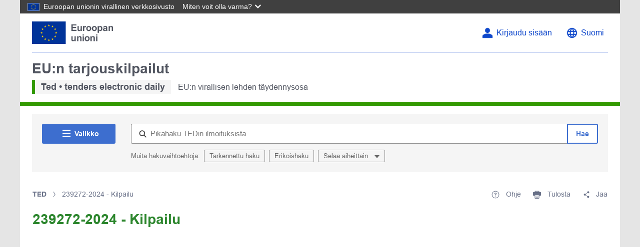

--- FILE ---
content_type: text/css;charset=UTF-8
request_url: https://ted.europa.eu/o/ted2-theme/css/clay.css?browserId=chrome&themeId=ted2_WAR_ted2theme&minifierType=css&languageId=fi_FI&t=1767815812000
body_size: 60130
content:
/*1767815810000*/
@charset "UTF-8";@use "sass:math" as *;:root{--blue:#007bff;--indigo:#6610f2;--purple:#6f42c1;--pink:#e83e8c;--red:#dc3545;--orange:#fd7e14;--yellow:#ffc107;--green:#28a745;--teal:#20c997;--cyan:#17a2b8;--white:#fff;--gray:#6c757d;--gray-dark:#343a40;--primary:#007bff;--secondary:#6c757d;--success:#28a745;--info:#17a2b8;--warning:#ffc107;--danger:#dc3545;--light:#f8f9fa;--dark:#343a40;--breakpoint-xs:0;--breakpoint-sm:576px;--breakpoint-md:768px;--breakpoint-lg:992px;--breakpoint-xl:1200px;--font-family-sans-serif:-apple-system,BlinkMacSystemFont,"Segoe UI",Roboto,"Helvetica Neue",Arial,"Noto Sans",sans-serif,"Apple Color Emoji","Segoe UI Emoji","Segoe UI Symbol","Noto Color Emoji";--font-family-monospace:SFMono-Regular,Menlo,Monaco,Consolas,"Liberation Mono","Courier New",monospace}*,::after,::before{box-sizing:border-box}html{-webkit-text-size-adjust:100%;-webkit-tap-highlight-color:transparent}main{display:block}body{background-color:#fff;color:#212529;font-family:-apple-system,BlinkMacSystemFont,Segoe UI,Roboto,Helvetica Neue,Arial,Noto Sans,sans-serif,Apple Color Emoji,Segoe UI Emoji,Segoe UI Symbol,Noto Color Emoji;font-size:1rem;font-weight:400;line-height:1.5;margin:0;-ms-overflow-style:scrollbar;text-align:inherit}h1,h2,h3,h4,h5,h6{margin-bottom:.5rem;margin-top:0}p{margin-bottom:1rem;margin-top:0}abbr[data-original-title],abbr[title]{cursor:help;text-decoration:underline;text-decoration:underline dotted;text-decoration-skip-ink:none}address{font-style:normal;margin-bottom:1rem}dl,ol,ul{margin-bottom:1rem;margin-top:0}ol ol,ol ul,ul ol,ul ul{margin-bottom:0}dt{font-weight:700}dd{margin-bottom:.5rem;margin-left:0}blockquote{margin:0 0 1rem}b,strong{font-weight:900}sub,sup{line-height:0;position:relative;vertical-align:baseline}sub{bottom:-.25em}sup{top:-.5em}a{color:#007bff;text-decoration:none}a:hover{color:#0056b3;text-decoration:underline}code,kbd,pre,samp{font-family:SFMono-Regular,Menlo,Monaco,Consolas,"Liberation Mono","Courier New",monospace}pre{margin-bottom:1rem;margin-top:0;overflow:auto}figure{margin:0 0 1rem}img{vertical-align:middle}svg{overflow:hidden;vertical-align:middle}label{display:inline-block;margin-bottom:.5rem}button,input,optgroup,select,textarea{font-family:inherit;font-size:inherit;line-height:inherit;margin:0}button,input{overflow:visible}select{word-wrap:normal}[type=button],[type=reset],[type=submit],button{cursor:pointer;-webkit-appearance:button}[type=button]::-moz-focus-inner,[type=reset]::-moz-focus-inner,[type=submit]::-moz-focus-inner,button::-moz-focus-inner{border-style:none}input[type=date],input[type=datetime-local],input[type=month],input[type=time]{-webkit-appearance:listbox}textarea{overflow:auto}fieldset{border:0;margin:0;min-width:0;padding:0}legend{color:inherit;display:block;font-size:1.5rem;line-height:inherit;margin-bottom:.5rem;max-width:100%;padding:0;white-space:normal;width:100%}progress{vertical-align:baseline}[type=number]::-webkit-inner-spin-button,[type=number]::-webkit-outer-spin-button{height:auto}[type=search]{outline-offset:-2px;-webkit-appearance:none}[type=search]::-webkit-search-decoration{-webkit-appearance:none}::-webkit-file-upload-button{-webkit-appearance:button;font:inherit}output{display:inline-block}summary{display:list-item;cursor:pointer}template{display:none}[hidden]{display:none !important}.h1,.h2,.h3,.h4,.h5,.h6,h1,h2,h3,h4,h5,h6{font-weight:500;line-height:1.2;margin-bottom:.5rem}.h1,h1{font-size:calc(1rem * 2.5)}.h2,h2{font-size:calc(1rem * 2)}.h3,h3{font-size:calc(1rem * 1.75)}.h4,h4{font-size:calc(1rem * 1.5)}.h5,h5{font-size:calc(1rem * 1.25)}.h6,h6{font-size:1rem}.lead{font-size:calc(1rem * 1.25);font-weight:300}.display-1{font-size:6rem;font-weight:300;line-height:1.2}.display-2{font-size:5.5rem;font-weight:300;line-height:1.2}.display-3{font-size:4.5rem;font-weight:300;line-height:1.2}.display-4{font-size:3.5rem;font-weight:300;line-height:1.2}hr{border-color:rgba(0,0,0,.1);border-style:solid;border-width:.0625rem 0 0 0;margin-bottom:1rem;margin-top:1rem}.small,small{font-size:80%;font-weight:400}.mark,mark{background-color:#fcf8e3;box-decoration-break:clone;box-shadow:-.25em 0 0 #fcf8e3;display:inline;line-height:normal;padding:2px .25em 3px 0;position:relative;white-space:pre-wrap}.mark:before,mark:before{background-color:#fcf8e3;bottom:0;content:'';display:block;position:absolute;right:100%;top:0;width:.25em;z-index:-1}.list-unstyled{list-style:none;padding-left:0}.list-inline{list-style:none;padding-left:0}.list-inline-item{display:inline-block}.list-inline-item:not(:last-child){margin-right:.5rem}.initialism{font-size:90%;text-transform:uppercase}.blockquote{font-size:calc(1rem * 1.25);margin-bottom:1rem}.blockquote-footer{color:#6c757d;display:block;font-size:80%}.blockquote-footer::before{content:'\2014\00A0'}.reference-mark{display:inline-block;font-size:.75rem;position:relative;vertical-align:super}.reference-mark.lexicon-icon{vertical-align:super}.c-kbd-group{font-size:.875rem}.c-kbd-group>.c-kbd{font-size:inherit}.c-kbd{background-color:transparent;border-radius:2px;border-color:transparent;border-style:solid;border-width:1px;box-shadow:none;color:inherit;display:inline-block;font-family:-apple-system,BlinkMacSystemFont,Segoe UI,Roboto,Helvetica Neue,Arial,Noto Sans,sans-serif,Apple Color Emoji,Segoe UI Emoji,Segoe UI Symbol,Noto Color Emoji;font-size:.875rem;font-weight:500;height:1.5rem;line-height:1.375rem;min-width:1.5rem;padding-bottom:0;padding-left:.3125rem;padding-right:.3125rem;padding-top:0;text-align:center;text-transform:capitalize}.c-kbd>.c-kbd{border-width:0;font-size:inherit;font-weight:inherit;height:auto;line-height:inherit;min-width:0;padding:0}.c-kbd>.c-kbd[class*=c-kbd-]{border-width:inherit;height:inherit;min-width:inherit;padding:inherit}.c-kbd>.c-kbd[class*=c-kbd-]:first-child{margin-left:-.3125rem}.c-kbd>.c-kbd[class*=c-kbd-]:last-child{margin-right:-.3125rem}.c-kbd>.c-kbd.c-kbd-monospaced{padding:0}.c-kbd>.c-kbd-separator{font-weight:400}.c-kbd-monospaced{padding:0}.c-kbd-inline{border-width:0;font-weight:300;height:auto;line-height:inherit;min-width:0;padding:0}.c-kbd-inline .c-kbd-separator{font-weight:inherit}.c-kbd-sm,.c-kbd.c-kbd-sm{font-size:.75rem}.c-kbd-group-sm{font-size:.75rem}.c-kbd-lg,.c-kbd.c-kbd-lg{font-size:1rem}.c-kbd-group-lg{font-size:1rem}.c-kbd-group-light{color:#6c757d}.c-kbd-light{background-color:#fff;border-color:#ced4da;color:#6c757d}.c-kbd-group-dark{color:#fff}.c-kbd-dark{background-color:#828e9a;border-color:#828e9a;color:#fff}.text-truncate{display:block}.text-truncate-inline{display:inline-flex;max-width:100%}.text-truncate-inline .text-truncate{display:inline-block;max-width:100%;overflow:hidden;text-overflow:ellipsis;vertical-align:bottom;white-space:nowrap;word-wrap:normal}code{color:#e83e8c;font-size:87.5%;word-wrap:break-word}a>code{color:inherit}kbd{background-color:#212529;border-radius:.2rem;color:#fff;font-size:87.5%;padding:.2rem .4rem}kbd kbd{font-size:100%;font-weight:700;padding:0}pre{color:#212529;display:block;font-size:87.5%}pre code{color:inherit;font-size:inherit;word-break:normal}.pre-scrollable{max-height:340px;overflow-y:scroll}.img-fluid{height:auto;max-width:100%}.img-thumbnail{background-color:#fff;border:.0625rem solid #dee2e6;border-radius:.25rem;height:auto;max-width:100%;padding:.25rem}.figure{display:inline-block}.figure-img{line-height:1;margin-bottom:.5rem}.figure-caption{color:#6c757d;font-size:90%}.carousel{position:relative}.carousel.pointer-event{touch-action:pan-y}.carousel-inner{overflow:hidden;position:relative;width:100%}.carousel-inner::after{clear:both;content:'';display:block}.carousel-item{backface-visibility:hidden;display:none;float:left;margin-right:-100%;position:relative;transition:transform .6s ease-in-out;width:100%}@media(prefers-reduced-motion:reduce){.carousel-item{transition:none}}.carousel-item-next,.carousel-item-prev,.carousel-item.active{display:block}.active.carousel-item-right,.carousel-item-next:not(.carousel-item-left){transform:translateX(100%)}.active.carousel-item-left,.carousel-item-prev:not(.carousel-item-right){transform:translateX(-100%)}.carousel-fade .carousel-item{opacity:0;transform:none;transition-property:opacity}.carousel-fade .carousel-item-next.carousel-item-left,.carousel-fade .carousel-item-prev.carousel-item-right,.carousel-fade .carousel-item.active{opacity:1;z-index:1}.carousel-fade .active.carousel-item-left,.carousel-fade .active.carousel-item-right{opacity:0;transition:opacity 0 .6s;z-index:0}@media(prefers-reduced-motion:reduce){.carousel-fade .active.carousel-item-left,.carousel-fade .active.carousel-item-right{transition:none}}.carousel-control-next,.carousel-control-prev{align-items:center;bottom:0;color:#fff;display:flex;justify-content:center;opacity:.5;position:absolute;text-align:center;top:0;transition:opacity .15s ease;width:15%;z-index:1}@media(prefers-reduced-motion:reduce){.carousel-control-next,.carousel-control-prev{transition:none}}.carousel-control-next:focus,.carousel-control-next:hover,.carousel-control-prev:focus,.carousel-control-prev:hover{color:#fff;opacity:.9;outline:0;text-decoration:none}.carousel-control-prev{left:0}.carousel-control-next{right:0}.carousel-control-next-icon,.carousel-control-prev-icon{background:no-repeat 50%/100% 100%;display:inline-block;height:20px;width:20px}.carousel-control-prev-icon{background-image:url("data:image/svg+xml;charset=utf8,%3Csvg%20xmlns='http://www.w3.org/2000/svg'%20fill='%23fff'%20width='8'%20height='8'%20viewBox='0%200%208%208'%3E%3Cpath%20d='M5.25%200l-4%204%204%204%201.5-1.5L4.25%204l2.5-2.5L5.25%200z'/%3E%3C/svg%3E")}.carousel-control-next-icon{background-image:url("data:image/svg+xml;charset=utf8,%3Csvg%20xmlns='http://www.w3.org/2000/svg'%20fill='%23fff'%20width='8'%20height='8'%20viewBox='0%200%208%208'%3E%3Cpath%20d='M2.75%200l-1.5%201.5L3.75%204l-2.5%202.5L2.75%208l4-4-4-4z'/%3E%3C/svg%3E")}.carousel-indicators{bottom:0;display:flex;justify-content:center;left:0;list-style:none;margin-left:15%;margin-right:15%;padding-left:0;position:absolute;right:0;z-index:15}.carousel-indicators li{background-clip:padding-box;background-color:#fff;border-bottom:10px solid transparent;border-top:10px solid transparent;box-sizing:content-box;cursor:pointer;flex:0 1 auto;height:3px;margin-left:3px;margin-right:3px;opacity:.5;text-indent:-999px;transition:opacity .6s ease;width:30px}@media(prefers-reduced-motion:reduce){.carousel-indicators li{transition:none}}.carousel-indicators .active{opacity:1}.carousel-caption{position:absolute;right:15%;bottom:20px;left:15%;z-index:10;padding-top:20px;padding-bottom:20px;color:#fff;text-align:center}.jumbotron{background-color:#e9ecef;border-radius:.3rem;margin-bottom:2rem;padding:2rem 1rem}@media(min-width:576px){.jumbotron{padding:4rem 2rem}}.jumbotron-fluid{border-radius:0;padding-left:0;padding-right:0}@keyframes spinner-border{to{transform:rotate(360deg)}}.spinner-border{animation:spinner-border .75s linear infinite;border-color:currentColor transparent currentColor currentColor;border-radius:50%;border-style:solid;border-width:.25em;display:inline-block;height:2rem;vertical-align:text-bottom;width:2rem}.spinner-border-sm{border-width:.2em;height:1rem;width:1rem}@keyframes spinner-grow{0%{transform:scale(0)}50%{opacity:1}}.spinner-grow{animation:spinner-grow .75s linear infinite;background-color:currentColor;border-radius:50%;display:inline-block;height:2rem;opacity:0;vertical-align:text-bottom;width:2rem}.spinner-grow-sm{height:1rem;width:1rem}.toast{backdrop-filter:blur(10px);background-clip:padding-box;background-color:rgba(255,255,255,.85);border:1px solid rgba(0,0,0,.1);border-radius:.25rem;box-shadow:0 .25rem .75rem rgba(0,0,0,.1);font-size:.875rem;max-width:350px;opacity:0;overflow:hidden}.toast:not(:last-child){margin-bottom:.75rem}.toast.showing{opacity:1}.toast.show{display:block;opacity:1}.toast.hide{display:none}.toast-header{align-items:center;background-clip:padding-box;background-color:rgba(255,255,255,.85);border-bottom:1px solid rgba(0,0,0,.05);color:#6c757d;display:flex;padding:.25rem .75rem}.toast-body{padding:.75rem}.lexicon-icon{display:inline-block;fill:currentColor;height:1em;margin-top:-3px;vertical-align:middle;width:1em}.lexicon-icon-sm{font-size:.5rem}.lexicon-icon-lg{font-size:2rem}.lexicon-icon-xl{font-size:8rem}.order-arrow-down-active .order-arrow-arrow-down{fill:rgba(0,0,0,.9)}.order-arrow-up-active .order-arrow-arrow-up{fill:rgba(0,0,0,.9)}a.collapse-icon,button.collapse-icon{padding-right:2.28125rem}a.collapse-icon .c-inner,button.collapse-icon .c-inner{margin-right:-2.28125rem}.collapse-icon-closed .lexicon-icon,.collapse-icon-open .lexicon-icon{display:block}.collapse-icon .collapse-icon-closed,.collapse-icon .collapse-icon-open{height:1em;position:absolute;right:.9375rem;top:calc(.5rem + .0625rem + (((.9375em * 1.5) - 1em) * .5));width:1em}.collapse-icon .collapse-icon-closed .lexicon-icon,.collapse-icon .collapse-icon-open .lexicon-icon{margin-top:0}.collapse-icon .collapse-icon-closed{display:none}.collapse-icon .collapse-icon-open{display:inline-block}.collapsed .collapse-icon-closed{display:inline-block}.collapsed .collapse-icon-open{display:none}.collapse-icon.collapse-icon-middle .collapse-icon-closed,.collapse-icon.collapse-icon-middle .collapse-icon-open{margin-top:0;top:50%;-ms-transform:translateY(-50%);transform:translateY(-50%)}.aspect-ratio{display:block;overflow:hidden;position:relative;padding-bottom:calc(1 / 1 * 100%)}.aspect-ratio-item{left:0;position:absolute;word-wrap:break-word}.aspect-ratio-item-fluid,.sticker-img{max-width:100%;position:absolute;word-wrap:break-word}.aspect-ratio-item-vertical-fluid{max-height:100%;position:absolute;word-wrap:break-word}.aspect-ratio-item-flush{max-width:none;position:absolute;width:100.6%}.aspect-ratio-item-vertical-flush{height:100.6%;max-height:none;position:absolute}.aspect-ratio-item-top-left{position:absolute;bottom:auto;left:0;right:auto;top:0}.aspect-ratio-item-top-center{position:absolute;bottom:auto;left:50%;right:auto;top:0;transform:translateX(-50%)}.aspect-ratio-item-top-right{position:absolute;bottom:auto;left:auto;right:0;top:0}.aspect-ratio-item-right-middle{position:absolute;bottom:auto;left:auto;right:0;top:50%;transform:translateY(-50%)}.aspect-ratio-item-bottom-right{position:absolute;bottom:0;left:auto;right:0;top:auto}.aspect-ratio-item-bottom-center{position:absolute;bottom:0;left:50%;right:auto;transform:translateX(-50%)}.aspect-ratio-item-bottom-left{position:absolute;bottom:0;left:0;right:auto;top:auto}.aspect-ratio-item-left-middle{position:absolute;bottom:auto;left:0;right:auto;top:50%;transform:translateY(-50%)}.aspect-ratio-item-center-middle,.sticker-img{position:absolute;bottom:auto;left:50%;right:auto;top:50%;transform:translate(-50%,-50%)}.aspect-ratio-3-to-2{padding-bottom:calc(2 / 3 * 100%)}.aspect-ratio-4-to-3{padding-bottom:calc(3 / 4 * 100%)}.aspect-ratio-8-to-3{padding-bottom:calc(3 / 8 * 100%)}.aspect-ratio-8-to-5{padding-bottom:calc(5 / 8 * 100%)}.aspect-ratio-16-to-9{padding-bottom:calc(9 / 16 * 100%)}.aspect-ratio-bg-contain{background-position:center;background-repeat:no-repeat;background-size:contain}.aspect-ratio-bg-cover{background-position:center;background-repeat:no-repeat;background-size:cover}.aspect-ratio-bg-center{background-position:center;background-repeat:no-repeat}.btn{background-color:transparent;border-color:transparent;border-style:solid;border-width:.0625rem;border-radius:.25rem;color:#212529;cursor:pointer;display:inline-block;font-size:1rem;font-weight:400;line-height:1.5;padding-bottom:.375rem;padding-left:.75rem;padding-right:.75rem;padding-top:.375rem;text-align:center;text-transform:none;transition:color .15s ease-in-out,background-color .15s ease-in-out,border-color .15s ease-in-out,box-shadow .15s ease-in-out;-ms-user-select:none;-moz-user-select:none;-webkit-user-select:none;user-select:none;vertical-align:middle}@media(prefers-reduced-motion:reduce){.btn{transition:none}}.btn:hover{color:#212529;text-decoration:none}.btn.focus,.btn:focus{box-shadow:0 0 0 .2rem rgba(0,123,255,.25);outline:0}.btn:active:focus{box-shadow:0 0 0 .2rem rgba(0,123,255,.25)}.btn.disabled,.btn:disabled{cursor:not-allowed;opacity:.65}.btn.disabled:focus,.btn:disabled:focus{box-shadow:none}.btn.disabled:active,.btn:disabled:active{pointer-events:none}.btn .c-inner{margin-bottom:-.375rem;margin-left:-.75rem;margin-right:-.75rem;margin-top:-.375rem}.btn .inline-item{line-height:1;margin-top:-3px}.btn .inline-item .lexicon-icon{margin-top:0}.btn .btn-section{display:block;font-size:.6875rem;font-weight:400;line-height:1}fieldset:disabled a.btn{cursor:not-allowed;opacity:.65}fieldset:disabled a.btn:focus{box-shadow:none}fieldset:disabled a.btn:active{pointer-events:none}.btn-xs{font-size:.75rem;padding-bottom:.125rem;padding-left:.5rem;padding-right:.5rem;padding-top:.125rem}.btn-xs .c-inner{margin-bottom:-.125rem;margin-left:-.5rem;margin-right:-.5rem;margin-top:-.125rem}.btn-xs .inline-item{font-size:inherit;margin-top:-3px}.btn-xs .inline-item-before{margin-right:.25rem}.btn-xs .inline-item-after{margin-left:.25rem}.btn-xs .btn-section{font-size:.375rem}.btn-group-lg .btn-group>.btn,.btn-group-lg>.btn,.btn-lg{border-radius:.3rem;font-size:1.25rem;line-height:1.5;padding-bottom:.5rem;padding-left:1rem;padding-right:1rem;padding-top:.5rem}.btn-group-lg .btn-group>.btn .c-inner,.btn-group-lg>.btn .c-inner,.btn-lg .c-inner{margin-bottom:-.5rem;margin-left:-1rem;margin-right:-1rem;margin-top:-.5rem}.btn-group-lg .btn-group>.btn .btn-section,.btn-group-lg>.btn .btn-section,.btn-lg .btn-section{font-size:.8125rem}.btn-group-sm .btn-group>.btn,.btn-group-sm>.btn,.btn-sm,.form-group-sm .btn{border-radius:.2rem;font-size:.875rem;line-height:1.5;padding-bottom:.25rem;padding-left:.5rem;padding-right:.5rem;padding-top:.25rem}.btn-group-sm .btn-group>.btn .c-inner,.btn-group-sm>.btn .c-inner,.btn-sm .c-inner,.form-group-sm .btn .c-inner{margin-bottom:-.25rem;margin-left:-.5rem;margin-right:-.5rem;margin-top:-.25rem}.btn-group-sm .btn-group>.btn .btn-section,.btn-group-sm>.btn .btn-section,.btn-sm .btn-section,.form-group-sm .btn .btn-section{font-size:.5625rem}.btn-block{display:block;width:100%}.btn-block+.btn-block{margin-top:.5rem}input[type=button].btn-block,input[type=reset].btn-block,input[type=submit].btn-block{width:100%}.btn-unstyled,.menubar-toggler{background-color:rgba(0,0,0,.001);border-width:0;cursor:pointer;font-size:inherit;font-weight:inherit;line-height:inherit;max-width:100%;padding:0;text-align:left;text-transform:inherit;vertical-align:baseline}.btn-unstyled .c-inner,.menubar-toggler .c-inner{margin:0;max-width:none}.btn-monospaced.btn-xs{height:1.5rem;width:1.5rem}.btn-monospaced{align-items:center;display:inline-flex;flex-direction:column;height:2.375rem;justify-content:center;line-height:1;overflow:hidden;padding-bottom:0;padding-left:0;padding-right:0;padding-top:0;text-align:center;white-space:normal;width:2.375rem;overflow-wrap:break-word;word-wrap:break-word}.btn-monospaced .c-inner{margin-bottom:0;margin-left:0;margin-right:0;margin-top:0;align-items:center;display:flex;flex-direction:column;height:100%;justify-content:center;padding:0;width:100%}.btn-monospaced .lexicon-icon{margin-top:0}.btn-monospaced .inline-item{margin-top:0}.btn-group-lg .btn-monospaced,.btn-group-vertical>.btn-monospaced.btn-lg,.btn-monospaced.btn-lg{height:3rem;width:3rem}.btn-group-sm .btn-monospaced,.btn-group-vertical>.btn-monospaced.btn-sm,.btn-monospaced.btn-sm{height:1.9375rem;width:1.9375rem}.btn-primary{background-color:#007bff;border-color:#007bff;color:#fff}.btn-primary:hover{background-color:#0069d9;border-color:#0062cc;color:#fff}.btn-primary:focus,.focus.btn-primary{background-color:#0069d9;border-color:#0062cc;color:#fff}.btn-primary:active{background-color:#0062cc;border-color:#005cbf;color:#fff}.active.btn-primary{background-color:#0062cc;border-color:#005cbf;color:#fff}.btn-primary:disabled,.disabled.btn-primary{background-color:#007bff;border-color:#007bff;color:#fff}.btn-primary[aria-expanded=true],.show.btn-primary{background-color:#0062cc;border-color:#005cbf;color:#fff}.form-file-input:focus+.btn-primary{background-color:#0069d9;border-color:#0062cc;color:#fff}.btn-secondary{background-color:#6c757d;border-color:#6c757d;color:#fff}.btn-secondary:hover{background-color:#5a6268;border-color:#545b62;color:#fff}.btn-secondary:focus,.focus.btn-secondary{background-color:#5a6268;border-color:#545b62;color:#fff}.btn-secondary:active{background-color:#545b62;border-color:#4e555b;color:#fff}.active.btn-secondary{background-color:#545b62;border-color:#4e555b;color:#fff}.btn-secondary:disabled,.disabled.btn-secondary{background-color:#6c757d;border-color:#6c757d;color:#fff}.btn-secondary[aria-expanded=true],.show.btn-secondary{background-color:#545b62;border-color:#4e555b;color:#fff}.form-file-input:focus+.btn-secondary{background-color:#5a6268;border-color:#545b62;color:#fff}.btn-success{background-color:#28a745;border-color:#28a745;color:#fff}.btn-success:hover{background-color:#218838;border-color:#1e7e34;color:#fff}.btn-success:focus,.focus.btn-success{background-color:#218838;border-color:#1e7e34;color:#fff}.btn-success:active{background-color:#1e7e34;border-color:#1c7430;color:#fff}.active.btn-success{background-color:#1e7e34;border-color:#1c7430;color:#fff}.btn-success:disabled,.disabled.btn-success{background-color:#28a745;border-color:#28a745;color:#fff}.btn-success[aria-expanded=true],.show.btn-success{background-color:#1e7e34;border-color:#1c7430;color:#fff}.form-file-input:focus+.btn-success{background-color:#218838;border-color:#1e7e34;color:#fff}.btn-info{background-color:#17a2b8;border-color:#17a2b8;color:#fff}.btn-info:hover{background-color:#138496;border-color:#117a8b;color:#fff}.btn-info:focus,.focus.btn-info{background-color:#138496;border-color:#117a8b;color:#fff}.btn-info:active{background-color:#117a8b;border-color:#10707f;color:#fff}.active.btn-info{background-color:#117a8b;border-color:#10707f;color:#fff}.btn-info:disabled,.disabled.btn-info{background-color:#17a2b8;border-color:#17a2b8;color:#fff}.btn-info[aria-expanded=true],.show.btn-info{background-color:#117a8b;border-color:#10707f;color:#fff}.btn-warning{background-color:#ffc107;border-color:#ffc107;color:#212529}.btn-warning:hover{background-color:#e0a800;border-color:#d39e00;color:#212529}.btn-warning:focus,.focus.btn-warning{background-color:#e0a800;border-color:#d39e00;color:#212529}.btn-warning:active{background-color:#d39e00;border-color:#c69500;color:#212529}.active.btn-warning{background-color:#d39e00;border-color:#c69500;color:#212529}.btn-warning:disabled,.disabled.btn-warning{background-color:#ffc107;border-color:#ffc107;color:#212529}.btn-warning[aria-expanded=true],.show.btn-warning{background-color:#d39e00;border-color:#c69500;color:#212529}.form-file-input:focus+.btn-warning{background-color:#e0a800;border-color:#d39e00;color:#212529}.btn-danger{background-color:#dc3545;border-color:#dc3545;color:#fff}.btn-danger:hover{background-color:#c82333;border-color:#bd2130;color:#fff}.btn-danger:focus,.focus.btn-danger{background-color:#c82333;border-color:#bd2130;color:#fff}.btn-danger:active{background-color:#bd2130;border-color:#b21f2d;color:#fff}.active.btn-danger{background-color:#bd2130;border-color:#b21f2d;color:#fff}.btn-danger:disabled,.disabled.btn-danger{background-color:#dc3545;border-color:#dc3545;color:#fff}.btn-danger[aria-expanded=true],.show.btn-danger{background-color:#bd2130;border-color:#b21f2d;color:#fff}.form-file-input:focus+.btn-danger{background-color:#c82333;border-color:#bd2130;color:#fff}.btn-light{background-color:#f8f9fa;border-color:#f8f9fa;color:#212529}.btn-light:hover{background-color:#e2e6ea;border-color:#dae0e5;color:#212529}.btn-light:focus,.focus.btn-light{background-color:#e2e6ea;border-color:#dae0e5;color:#212529}.btn-light:active{background-color:#dae0e5;border-color:#d3d9df;color:#212529}.active.btn-light{background-color:#dae0e5;border-color:#d3d9df;color:#212529}.btn-light:disabled,.disabled.btn-light{background-color:#f8f9fa;border-color:#f8f9fa;color:#212529}.btn-light[aria-expanded=true],.show.btn-light{background-color:#dae0e5;border-color:#d3d9df;color:#212529}.form-file-input:focus+.btn-light{background-color:#e2e6ea;border-color:#dae0e5;color:#212529}.btn-dark{background-color:#343a40;border-color:#343a40;color:#fff}.btn-dark:hover{background-color:#23272b;border-color:#1d2124;color:#fff}.btn-dark:focus,.focus.btn-dark{background-color:#23272b;border-color:#1d2124;color:#fff}.btn-dark:active{background-color:#1d2124;border-color:#171a1d;color:#fff}.active.btn-dark{background-color:#1d2124;border-color:#171a1d;color:#fff}.btn-dark:disabled,.disabled.btn-dark{background-color:#343a40;border-color:#343a40;color:#fff}.btn-dark[aria-expanded=true],.show.btn-dark{background-color:#1d2124;border-color:#171a1d;color:#fff}.form-file-input:focus+.btn-dark{background-color:#23272b;border-color:#1d2124;color:#fff}.btn-link{border-radius:1px;color:#007bff;font-weight:400;text-decoration:none}.btn-link:hover{color:#0056b3;text-decoration:underline}.btn-link:focus,.focus.btn-link{box-shadow:0 0 0 .2rem rgba(0,123,255,.25);text-decoration:none}.btn-link:active:focus{box-shadow:0 0 0 .2rem rgba(0,123,255,.25)}.btn-link:disabled,.disabled.btn-link{box-shadow:none;color:#6c757d;text-decoration:none}.btn-outline-primary{border-color:#007bff;color:#007bff}.btn-outline-primary:hover{background-color:#007bff;border-color:#007bff;color:#fff}.btn-outline-primary:focus,.focus.btn-outline-primary{box-shadow:0 0 0 .2rem rgba(0,123,255,.5)}.btn-outline-primary:active{background-color:#007bff;border-color:#007bff;color:#fff}.btn-outline-primary:active:focus{box-shadow:0 0 0 .2rem rgba(0,123,255,.5)}.active.btn-outline-primary{background-color:#007bff;border-color:#007bff;color:#fff}.btn-outline-primary:disabled,.disabled.btn-outline-primary{background-color:transparent;color:#007bff}.btn-outline-primary[aria-expanded=true],.show.btn-outline-primary{background-color:#007bff;border-color:#007bff;color:#fff}.btn-outline-secondary{border-color:#6c757d;color:#6c757d}.btn-outline-secondary:hover{background-color:#6c757d;border-color:#6c757d;color:#fff}.btn-outline-secondary:focus,.focus.btn-outline-secondary{box-shadow:0 0 0 .2rem rgba(108,117,125,.5)}.btn-outline-secondary:active{background-color:#6c757d;border-color:#6c757d;color:#fff}.btn-outline-secondary:active:focus{box-shadow:0 0 0 .2rem rgba(108,117,125,.5)}.active.btn-outline-secondary{background-color:#6c757d;border-color:#6c757d;color:#fff}.btn-outline-secondary:disabled,.disabled.btn-outline-secondary{background-color:transparent;color:#6c757d}.btn-outline-secondary[aria-expanded=true],.show.btn-outline-secondary{background-color:#6c757d;border-color:#6c757d;color:#fff}.btn-outline-success{border-color:#28a745;color:#28a745}.btn-outline-success:hover{background-color:#28a745;border-color:#28a745;color:#fff}.btn-outline-success:focus,.focus.btn-outline-success{box-shadow:0 0 0 .2rem rgba(40,167,69,.5)}.btn-outline-success:active{background-color:#28a745;border-color:#28a745;color:#fff}.btn-outline-success:active:focus{box-shadow:0 0 0 .2rem rgba(40,167,69,.5)}.active.btn-outline-success{background-color:#28a745;border-color:#28a745;color:#fff}.btn-outline-success:disabled,.disabled.btn-outline-success{background-color:transparent;color:#28a745}.btn-outline-success[aria-expanded=true],.show.btn-outline-success{background-color:#28a745;border-color:#28a745;color:#fff}.btn-outline-info{border-color:#17a2b8;color:#17a2b8}.btn-outline-info:hover{background-color:#17a2b8;border-color:#17a2b8;color:#fff}.btn-outline-info:focus,.focus.btn-outline-info{box-shadow:0 0 0 .2rem rgba(23,162,184,.5)}.btn-outline-info:active{background-color:#17a2b8;border-color:#17a2b8;color:#fff}.btn-outline-info:active:focus{box-shadow:0 0 0 .2rem rgba(23,162,184,.5)}.active.btn-outline-info{background-color:#17a2b8;border-color:#17a2b8;color:#fff}.btn-outline-info:disabled,.disabled.btn-outline-info{background-color:transparent;color:#17a2b8}.btn-outline-info[aria-expanded=true],.show.btn-outline-info{background-color:#17a2b8;border-color:#17a2b8;color:#fff}.btn-outline-warning{border-color:#ffc107;color:#ffc107}.btn-outline-warning:hover{background-color:#ffc107;border-color:#ffc107;color:#212529}.btn-outline-warning:focus,.focus.btn-outline-warning{box-shadow:0 0 0 .2rem rgba(255,193,7,.5)}.btn-outline-warning:active{background-color:#ffc107;border-color:#ffc107;color:#212529}.btn-outline-warning:active:focus{box-shadow:0 0 0 .2rem rgba(255,193,7,.5)}.active.btn-outline-warning{background-color:#ffc107;border-color:#ffc107;color:#212529}.btn-outline-warning:disabled,.disabled.btn-outline-warning{background-color:transparent;color:#ffc107}.btn-outline-warning[aria-expanded=true],.show.btn-outline-warning{background-color:#ffc107;border-color:#ffc107;color:#212529}.btn-outline-danger{border-color:#dc3545;color:#dc3545}.btn-outline-danger:hover{background-color:#dc3545;border-color:#dc3545;color:#fff}.btn-outline-danger:focus,.focus.btn-outline-danger{box-shadow:0 0 0 .2rem rgba(220,53,69,.5)}.btn-outline-danger:active{background-color:#dc3545;border-color:#dc3545;color:#fff}.btn-outline-danger:active:focus{box-shadow:0 0 0 .2rem rgba(220,53,69,.5)}.active.btn-outline-danger{background-color:#dc3545;border-color:#dc3545;color:#fff}.btn-outline-danger:disabled,.disabled.btn-outline-danger{background-color:transparent;color:#dc3545}.btn-outline-danger[aria-expanded=true],.show.btn-outline-danger{background-color:#dc3545;border-color:#dc3545;color:#fff}.btn-outline-light{border-color:#f8f9fa;color:#f8f9fa}.btn-outline-light:hover{background-color:#f8f9fa;border-color:#f8f9fa;color:#212529}.btn-outline-light:focus,.focus.btn-outline-light{box-shadow:0 0 0 .2rem rgba(248,249,250,.5)}.btn-outline-light:active{background-color:#f8f9fa;border-color:#f8f9fa;color:#212529}.btn-outline-light:active:focus{box-shadow:0 0 0 .2rem rgba(248,249,250,.5)}.active.btn-outline-light{background-color:#f8f9fa;border-color:#f8f9fa;color:#212529}.btn-outline-light:disabled,.disabled.btn-outline-light{background-color:transparent;color:#f8f9fa}.btn-outline-light[aria-expanded=true],.show.btn-outline-light{background-color:#f8f9fa;border-color:#f8f9fa;color:#212529}.btn-outline-dark{border-color:#343a40;color:#343a40}.btn-outline-dark:hover{background-color:#343a40;border-color:#343a40;color:#fff}.btn-outline-dark:focus,.focus.btn-outline-dark{box-shadow:0 0 0 .2rem rgba(52,58,64,.5)}.btn-outline-dark:active{background-color:#343a40;border-color:#343a40;color:#fff}.btn-outline-dark:active:focus{box-shadow:0 0 0 .2rem rgba(52,58,64,.5)}.active.btn-outline-dark{background-color:#343a40;border-color:#343a40;color:#fff}.btn-outline-dark:disabled,.disabled.btn-outline-dark{background-color:transparent;color:#343a40}.btn-outline-dark[aria-expanded=true],.show.btn-outline-dark{background-color:#343a40;border-color:#343a40;color:#fff}.btn-outline-borderless{border-color:transparent}.btn-outline-borderless:hover{border-color:transparent}.btn-outline-borderless.focus,.btn-outline-borderless:focus{border-color:transparent}.btn-outline-borderless.disabled,.btn-outline-borderless:disabled{border-color:transparent}.btn-outline-borderless:not(:disabled):not(.disabled):active{border-color:transparent}.show>.btn-outline-borderless.dropdown-toggle{border-color:transparent}.btn .loading-animation{font-size:1em;margin-top:-.1em}.fade{transition:opacity .15s linear}@media(prefers-reduced-motion:reduce){.fade{transition:none}}.fade:not(.show){opacity:0}.collapse:not(.show){display:none}.collapsing{height:0;overflow:hidden;position:relative;transition:height .35s ease}@media(prefers-reduced-motion:reduce){.collapsing{transition:none}}.container{margin-left:auto;margin-right:auto;padding-left:calc(30px * .5);padding-right:calc(30px * .5);width:100%}@media(min-width:576px){.container{max-width:540px}}@media(min-width:768px){.container{max-width:720px}}@media(min-width:992px){.container{max-width:960px}}@media(min-width:1200px){.container{max-width:1140px}}.container-fluid,.container-lg,.container-md,.container-sm,.container-xl{margin-left:auto;margin-right:auto;padding-left:calc(30px * .5);padding-right:calc(30px * .5);width:100%}@media(min-width:576px){.container,.container-sm{max-width:540px}}@media(min-width:768px){.container,.container-md,.container-sm{max-width:720px}}@media(min-width:992px){.container,.container-lg,.container-md,.container-sm{max-width:960px}}@media(min-width:1200px){.container,.container-lg,.container-md,.container-sm,.container-xl{max-width:1140px}}.row{display:flex;flex-wrap:wrap;margin-left:-15px;margin-right:-15px}.no-gutters{margin-left:0;margin-right:0}.no-gutters>.col,.no-gutters>[class*=col-]{padding-left:0;padding-right:0}.col,.col-1,.col-10,.col-11,.col-12,.col-2,.col-3,.col-4,.col-5,.col-6,.col-7,.col-8,.col-9,.col-auto,.col-lg,.col-lg-1,.col-lg-10,.col-lg-11,.col-lg-12,.col-lg-2,.col-lg-3,.col-lg-4,.col-lg-5,.col-lg-6,.col-lg-7,.col-lg-8,.col-lg-9,.col-lg-auto,.col-md,.col-md-1,.col-md-10,.col-md-11,.col-md-12,.col-md-2,.col-md-3,.col-md-4,.col-md-5,.col-md-6,.col-md-7,.col-md-8,.col-md-9,.col-md-auto,.col-sm,.col-sm-1,.col-sm-10,.col-sm-11,.col-sm-12,.col-sm-2,.col-sm-3,.col-sm-4,.col-sm-5,.col-sm-6,.col-sm-7,.col-sm-8,.col-sm-9,.col-sm-auto,.col-xl,.col-xl-1,.col-xl-10,.col-xl-11,.col-xl-12,.col-xl-2,.col-xl-3,.col-xl-4,.col-xl-5,.col-xl-6,.col-xl-7,.col-xl-8,.col-xl-9,.col-xl-auto{padding-left:15px;padding-right:15px;position:relative;width:100%}.col{flex-basis:0;flex-grow:1;max-width:100%}.row-cols-1>*{flex:0 0 calc(100% / 1);max-width:calc(100% / 1)}.row-cols-2>*{flex:0 0 calc(100% / 2);max-width:calc(100% / 2)}.row-cols-3>*{flex:0 0 calc(100% / 3);max-width:calc(100% / 3)}.row-cols-4>*{flex:0 0 calc(100% / 4);max-width:calc(100% / 4)}.row-cols-5>*{flex:0 0 calc(100% / 5);max-width:calc(100% / 5)}.row-cols-6>*{flex:0 0 calc(100% / 6);max-width:calc(100% / 6)}.col-auto{flex:0 0 auto;max-width:100%;width:auto}.col-1{flex:0 0 calc(1 / 12 * 100%);max-width:calc(1 / 12 * 100%)}.col-2{flex:0 0 calc(2 / 12 * 100%);max-width:calc(2 / 12 * 100%)}.col-3{flex:0 0 calc(3 / 12 * 100%);max-width:calc(3 / 12 * 100%)}.col-4{flex:0 0 calc(4 / 12 * 100%);max-width:calc(4 / 12 * 100%)}.col-5{flex:0 0 calc(5 / 12 * 100%);max-width:calc(5 / 12 * 100%)}.col-6{flex:0 0 calc(6 / 12 * 100%);max-width:calc(6 / 12 * 100%)}.col-7{flex:0 0 calc(7 / 12 * 100%);max-width:calc(7 / 12 * 100%)}.col-8{flex:0 0 calc(8 / 12 * 100%);max-width:calc(8 / 12 * 100%)}.col-9{flex:0 0 calc(9 / 12 * 100%);max-width:calc(9 / 12 * 100%)}.col-10{flex:0 0 calc(10 / 12 * 100%);max-width:calc(10 / 12 * 100%)}.col-11{flex:0 0 calc(11 / 12 * 100%);max-width:calc(11 / 12 * 100%)}.col-12{flex:0 0 calc(12 / 12 * 100%);max-width:calc(12 / 12 * 100%)}.order-first{order:-1}.order-last{order:13}.order-0{order:0}.order-1{order:1}.order-2{order:2}.order-3{order:3}.order-4{order:4}.order-5{order:5}.order-6{order:6}.order-7{order:7}.order-8{order:8}.order-9{order:9}.order-10{order:10}.order-11{order:11}.order-12{order:12}.offset-1{margin-left:calc(1 / 12 * 100%)}.offset-2{margin-left:calc(2 / 12 * 100%)}.offset-3{margin-left:calc(3 / 12 * 100%)}.offset-4{margin-left:calc(4 / 12 * 100%)}.offset-5{margin-left:calc(5 / 12 * 100%)}.offset-6{margin-left:calc(6 / 12 * 100%)}.offset-7{margin-left:calc(7 / 12 * 100%)}.offset-8{margin-left:calc(8 / 12 * 100%)}.offset-9{margin-left:calc(9 / 12 * 100%)}.offset-10{margin-left:calc(10 / 12 * 100%)}.offset-11{margin-left:calc(11 / 12 * 100%)}@media(min-width:576px){.col-sm{flex-basis:0;flex-grow:1;max-width:100%}.row-cols-sm-1>*{flex:0 0 calc(100% / 1);max-width:calc(100% / 1)}.row-cols-sm-2>*{flex:0 0 calc(100% / 2);max-width:calc(100% / 2)}.row-cols-sm-3>*{flex:0 0 calc(100% / 3);max-width:calc(100% / 3)}.row-cols-sm-4>*{flex:0 0 calc(100% / 4);max-width:calc(100% / 4)}.row-cols-sm-5>*{flex:0 0 calc(100% / 5);max-width:calc(100% / 5)}.row-cols-sm-6>*{flex:0 0 calc(100% / 6);max-width:calc(100% / 6)}.col-sm-auto{flex:0 0 auto;max-width:100%;width:auto}.col-sm-1{flex:0 0 calc(1 / 12 * 100%);max-width:calc(1 / 12 * 100%)}.col-sm-2{flex:0 0 calc(2 / 12 * 100%);max-width:calc(2 / 12 * 100%)}.col-sm-3{flex:0 0 calc(3 / 12 * 100%);max-width:calc(3 / 12 * 100%)}.col-sm-4{flex:0 0 calc(4 / 12 * 100%);max-width:calc(4 / 12 * 100%)}.col-sm-5{flex:0 0 calc(5 / 12 * 100%);max-width:calc(5 / 12 * 100%)}.col-sm-6{flex:0 0 calc(6 / 12 * 100%);max-width:calc(6 / 12 * 100%)}.col-sm-7{flex:0 0 calc(7 / 12 * 100%);max-width:calc(7 / 12 * 100%)}.col-sm-8{flex:0 0 calc(8 / 12 * 100%);max-width:calc(8 / 12 * 100%)}.col-sm-9{flex:0 0 calc(9 / 12 * 100%);max-width:calc(9 / 12 * 100%)}.col-sm-10{flex:0 0 calc(10 / 12 * 100%);max-width:calc(10 / 12 * 100%)}.col-sm-11{flex:0 0 calc(11 / 12 * 100%);max-width:calc(11 / 12 * 100%)}.col-sm-12{flex:0 0 calc(12 / 12 * 100%);max-width:calc(12 / 12 * 100%)}.order-sm-first{order:-1}.order-sm-last{order:13}.order-sm-0{order:0}.order-sm-1{order:1}.order-sm-2{order:2}.order-sm-3{order:3}.order-sm-4{order:4}.order-sm-5{order:5}.order-sm-6{order:6}.order-sm-7{order:7}.order-sm-8{order:8}.order-sm-9{order:9}.order-sm-10{order:10}.order-sm-11{order:11}.order-sm-12{order:12}.offset-sm-0{margin-left:calc(0 / 12 * 100%)}.offset-sm-1{margin-left:calc(1 / 12 * 100%)}.offset-sm-2{margin-left:calc(2 / 12 * 100%)}.offset-sm-3{margin-left:calc(3 / 12 * 100%)}.offset-sm-4{margin-left:calc(4 / 12 * 100%)}.offset-sm-5{margin-left:calc(5 / 12 * 100%)}.offset-sm-6{margin-left:calc(6 / 12 * 100%)}.offset-sm-7{margin-left:calc(7 / 12 * 100%)}.offset-sm-8{margin-left:calc(8 / 12 * 100%)}.offset-sm-9{margin-left:calc(9 / 12 * 100%)}.offset-sm-10{margin-left:calc(10 / 12 * 100%)}.offset-sm-11{margin-left:calc(11 / 12 * 100%)}}@media(min-width:768px){.col-md{flex-basis:0;flex-grow:1;max-width:100%}.row-cols-md-1>*{flex:0 0 calc(100% / 1);max-width:calc(100% / 1)}.row-cols-md-2>*{flex:0 0 calc(100% / 2);max-width:calc(100% / 2)}.row-cols-md-3>*{flex:0 0 calc(100% / 3);max-width:calc(100% / 3)}.row-cols-md-4>*{flex:0 0 calc(100% / 4);max-width:calc(100% / 4)}.row-cols-md-5>*{flex:0 0 calc(100% / 5);max-width:calc(100% / 5)}.row-cols-md-6>*{flex:0 0 calc(100% / 6);max-width:calc(100% / 6)}.col-md-auto{flex:0 0 auto;max-width:100%;width:auto}.col-md-1{flex:0 0 calc(1 / 12 * 100%);max-width:calc(1 / 12 * 100%)}.col-md-2{flex:0 0 calc(2 / 12 * 100%);max-width:calc(2 / 12 * 100%)}.col-md-3{flex:0 0 calc(3 / 12 * 100%);max-width:calc(3 / 12 * 100%)}.col-md-4{flex:0 0 calc(4 / 12 * 100%);max-width:calc(4 / 12 * 100%)}.col-md-5{flex:0 0 calc(5 / 12 * 100%);max-width:calc(5 / 12 * 100%)}.col-md-6{flex:0 0 calc(6 / 12 * 100%);max-width:calc(6 / 12 * 100%)}.col-md-7{flex:0 0 calc(7 / 12 * 100%);max-width:calc(7 / 12 * 100%)}.col-md-8{flex:0 0 calc(8 / 12 * 100%);max-width:calc(8 / 12 * 100%)}.col-md-9{flex:0 0 calc(9 / 12 * 100%);max-width:calc(9 / 12 * 100%)}.col-md-10{flex:0 0 calc(10 / 12 * 100%);max-width:calc(10 / 12 * 100%)}.col-md-11{flex:0 0 calc(11 / 12 * 100%);max-width:calc(11 / 12 * 100%)}.col-md-12{flex:0 0 calc(12 / 12 * 100%);max-width:calc(12 / 12 * 100%)}.order-md-first{order:-1}.order-md-last{order:13}.order-md-0{order:0}.order-md-1{order:1}.order-md-2{order:2}.order-md-3{order:3}.order-md-4{order:4}.order-md-5{order:5}.order-md-6{order:6}.order-md-7{order:7}.order-md-8{order:8}.order-md-9{order:9}.order-md-10{order:10}.order-md-11{order:11}.order-md-12{order:12}.offset-md-0{margin-left:calc(0 / 12 * 100%)}.offset-md-1{margin-left:calc(1 / 12 * 100%)}.offset-md-2{margin-left:calc(2 / 12 * 100%)}.offset-md-3{margin-left:calc(3 / 12 * 100%)}.offset-md-4{margin-left:calc(4 / 12 * 100%)}.offset-md-5{margin-left:calc(5 / 12 * 100%)}.offset-md-6{margin-left:calc(6 / 12 * 100%)}.offset-md-7{margin-left:calc(7 / 12 * 100%)}.offset-md-8{margin-left:calc(8 / 12 * 100%)}.offset-md-9{margin-left:calc(9 / 12 * 100%)}.offset-md-10{margin-left:calc(10 / 12 * 100%)}.offset-md-11{margin-left:calc(11 / 12 * 100%)}}@media(min-width:992px){.col-lg{flex-basis:0;flex-grow:1;max-width:100%}.row-cols-lg-1>*{flex:0 0 calc(100% / 1);max-width:calc(100% / 1)}.row-cols-lg-2>*{flex:0 0 calc(100% / 2);max-width:calc(100% / 2)}.row-cols-lg-3>*{flex:0 0 calc(100% / 3);max-width:calc(100% / 3)}.row-cols-lg-4>*{flex:0 0 calc(100% / 4);max-width:calc(100% / 4)}.row-cols-lg-5>*{flex:0 0 calc(100% / 5);max-width:calc(100% / 5)}.row-cols-lg-6>*{flex:0 0 calc(100% / 6);max-width:calc(100% / 6)}.col-lg-auto{flex:0 0 auto;max-width:100%;width:auto}.col-lg-1{flex:0 0 calc(1 / 12 * 100%);max-width:calc(1 / 12 * 100%)}.col-lg-2{flex:0 0 calc(2 / 12 * 100%);max-width:calc(2 / 12 * 100%)}.col-lg-3{flex:0 0 calc(3 / 12 * 100%);max-width:calc(3 / 12 * 100%)}.col-lg-4{flex:0 0 calc(4 / 12 * 100%);max-width:calc(4 / 12 * 100%)}.col-lg-5{flex:0 0 calc(5 / 12 * 100%);max-width:calc(5 / 12 * 100%)}.col-lg-6{flex:0 0 calc(6 / 12 * 100%);max-width:calc(6 / 12 * 100%)}.col-lg-7{flex:0 0 calc(7 / 12 * 100%);max-width:calc(7 / 12 * 100%)}.col-lg-8{flex:0 0 calc(8 / 12 * 100%);max-width:calc(8 / 12 * 100%)}.col-lg-9{flex:0 0 calc(9 / 12 * 100%);max-width:calc(9 / 12 * 100%)}.col-lg-10{flex:0 0 calc(10 / 12 * 100%);max-width:calc(10 / 12 * 100%)}.col-lg-11{flex:0 0 calc(11 / 12 * 100%);max-width:calc(11 / 12 * 100%)}.col-lg-12{flex:0 0 calc(12 / 12 * 100%);max-width:calc(12 / 12 * 100%)}.order-lg-first{order:-1}.order-lg-last{order:13}.order-lg-0{order:0}.order-lg-1{order:1}.order-lg-2{order:2}.order-lg-3{order:3}.order-lg-4{order:4}.order-lg-5{order:5}.order-lg-6{order:6}.order-lg-7{order:7}.order-lg-8{order:8}.order-lg-9{order:9}.order-lg-10{order:10}.order-lg-11{order:11}.order-lg-12{order:12}.offset-lg-0{margin-left:calc(0 / 12 * 100%)}.offset-lg-1{margin-left:calc(1 / 12 * 100%)}.offset-lg-2{margin-left:calc(2 / 12 * 100%)}.offset-lg-3{margin-left:calc(3 / 12 * 100%)}.offset-lg-4{margin-left:calc(4 / 12 * 100%)}.offset-lg-5{margin-left:calc(5 / 12 * 100%)}.offset-lg-6{margin-left:calc(6 / 12 * 100%)}.offset-lg-7{margin-left:calc(7 / 12 * 100%)}.offset-lg-8{margin-left:calc(8 / 12 * 100%)}.offset-lg-9{margin-left:calc(9 / 12 * 100%)}.offset-lg-10{margin-left:calc(10 / 12 * 100%)}.offset-lg-11{margin-left:calc(11 / 12 * 100%)}}@media(min-width:1200px){.col-xl{flex-basis:0;flex-grow:1;max-width:100%}.row-cols-xl-1>*{flex:0 0 calc(100% / 1);max-width:calc(100% / 1)}.row-cols-xl-2>*{flex:0 0 calc(100% / 2);max-width:calc(100% / 2)}.row-cols-xl-3>*{flex:0 0 calc(100% / 3);max-width:calc(100% / 3)}.row-cols-xl-4>*{flex:0 0 calc(100% / 4);max-width:calc(100% / 4)}.row-cols-xl-5>*{flex:0 0 calc(100% / 5);max-width:calc(100% / 5)}.row-cols-xl-6>*{flex:0 0 calc(100% / 6);max-width:calc(100% / 6)}.col-xl-auto{flex:0 0 auto;max-width:100%;width:auto}.col-xl-1{flex:0 0 calc(1 / 12 * 100%);max-width:calc(1 / 12 * 100%)}.col-xl-2{flex:0 0 calc(2 / 12 * 100%);max-width:calc(2 / 12 * 100%)}.col-xl-3{flex:0 0 calc(3 / 12 * 100%);max-width:calc(3 / 12 * 100%)}.col-xl-4{flex:0 0 calc(4 / 12 * 100%);max-width:calc(4 / 12 * 100%)}.col-xl-5{flex:0 0 calc(5 / 12 * 100%);max-width:calc(5 / 12 * 100%)}.col-xl-6{flex:0 0 calc(6 / 12 * 100%);max-width:calc(6 / 12 * 100%)}.col-xl-7{flex:0 0 calc(7 / 12 * 100%);max-width:calc(7 / 12 * 100%)}.col-xl-8{flex:0 0 calc(8 / 12 * 100%);max-width:calc(8 / 12 * 100%)}.col-xl-9{flex:0 0 calc(9 / 12 * 100%);max-width:calc(9 / 12 * 100%)}.col-xl-10{flex:0 0 calc(10 / 12 * 100%);max-width:calc(10 / 12 * 100%)}.col-xl-11{flex:0 0 calc(11 / 12 * 100%);max-width:calc(11 / 12 * 100%)}.col-xl-12{flex:0 0 calc(12 / 12 * 100%);max-width:calc(12 / 12 * 100%)}.order-xl-first{order:-1}.order-xl-last{order:13}.order-xl-0{order:0}.order-xl-1{order:1}.order-xl-2{order:2}.order-xl-3{order:3}.order-xl-4{order:4}.order-xl-5{order:5}.order-xl-6{order:6}.order-xl-7{order:7}.order-xl-8{order:8}.order-xl-9{order:9}.order-xl-10{order:10}.order-xl-11{order:11}.order-xl-12{order:12}.offset-xl-0{margin-left:calc(0 / 12 * 100%)}.offset-xl-1{margin-left:calc(1 / 12 * 100%)}.offset-xl-2{margin-left:calc(2 / 12 * 100%)}.offset-xl-3{margin-left:calc(3 / 12 * 100%)}.offset-xl-4{margin-left:calc(4 / 12 * 100%)}.offset-xl-5{margin-left:calc(5 / 12 * 100%)}.offset-xl-6{margin-left:calc(6 / 12 * 100%)}.offset-xl-7{margin-left:calc(7 / 12 * 100%)}.offset-xl-8{margin-left:calc(8 / 12 * 100%)}.offset-xl-9{margin-left:calc(9 / 12 * 100%)}.offset-xl-10{margin-left:calc(10 / 12 * 100%)}.offset-xl-11{margin-left:calc(11 / 12 * 100%)}}.container-fluid-max-sm{max-width:540px}.container-fluid-max-md{max-width:720px}.container-fluid-max-lg{max-width:960px}.container-fluid-max-xl{max-width:1140px}.container-no-gutters{padding-left:0;padding-right:0}.container-no-gutters>.row{margin-left:0;margin-right:0}.container-no-gutters>.row>.col,.container-no-gutters>.row>[class*=col-]{padding-right:0;padding-left:0}@media(max-width:575.98px){.container-no-gutters-sm-down{padding-left:0;padding-right:0}.container-no-gutters-sm-down>.row{margin-left:0;margin-right:0}.container-no-gutters-sm-down>.row>.col,.container-no-gutters-sm-down>.row>[class*=col-]{padding-right:0;padding-left:0}}@media(max-width:767.98px){.container-no-gutters-md-down{padding-left:0;padding-right:0}.container-no-gutters-md-down>.row{margin-left:0;margin-right:0}.container-no-gutters-md-down>.row>.col,.container-no-gutters-md-down>.row>[class*=col-]{padding-right:0;padding-left:0}}@media(max-width:991.98px){.container-no-gutters-lg-down{padding-left:0;padding-right:0}.container-no-gutters-lg-down>.row{margin-left:0;margin-right:0}.container-no-gutters-lg-down>.row>.col,.container-no-gutters-lg-down>.row>[class*=col-]{padding-right:0;padding-left:0}}@media(max-width:1199.98px){.container-no-gutters-xl-down{padding-left:0;padding-right:0}.container-no-gutters-xl-down>.row{margin-left:0;margin-right:0}.container-no-gutters-xl-down>.row>.col,.container-no-gutters-xl-down>.row>[class*=col-]{padding-right:0;padding-left:0}}.card-page{display:flex;flex-wrap:wrap;list-style:none;margin-bottom:0;padding-left:0}.container .card-page,.container-fluid .card-page{margin-left:-15px;margin-right:-15px}.container-form-lg{padding-bottom:3rem;padding-top:3rem}@media(max-width:991.98px){.container-form-lg{padding-bottom:1rem;padding-top:1rem}}@media(max-width:991.98px){.container-form-lg .menubar-vertical-expand-lg{margin-top:-1rem}}.container-view{padding-bottom:1.5rem;padding-top:1.5rem}.alert,.portlet-msg-alert,.portlet-msg-error,.portlet-msg-help,.portlet-msg-info,.portlet-msg-progress,.portlet-msg-success{border-color:transparent;border-style:solid;border-width:.0625rem;border-radius:.25rem;display:block;margin-bottom:1rem;padding:.75rem 1.25rem;position:relative;white-space:normal;overflow-wrap:break-word;word-wrap:break-word}.alert .alert-btn,.portlet-msg-alert .alert-btn,.portlet-msg-error .alert-btn,.portlet-msg-help .alert-btn,.portlet-msg-info .alert-btn,.portlet-msg-progress .alert-btn,.portlet-msg-success .alert-btn{border-radius:.2rem;font-size:.875rem;line-height:1.5;padding-bottom:.25rem;padding-left:.5rem;padding-right:.5rem;padding-top:.25rem}.alert .alert-btn .c-inner,.portlet-msg-alert .alert-btn .c-inner,.portlet-msg-error .alert-btn .c-inner,.portlet-msg-help .alert-btn .c-inner,.portlet-msg-info .alert-btn .c-inner,.portlet-msg-progress .alert-btn .c-inner,.portlet-msg-success .alert-btn .c-inner{margin-bottom:-.25rem;margin-left:-.5rem;margin-right:-.5rem;margin-top:-.25rem}.alert .btn-group,.portlet-msg-alert .btn-group,.portlet-msg-error .btn-group,.portlet-msg-help .btn-group,.portlet-msg-info .btn-group,.portlet-msg-progress .btn-group,.portlet-msg-success .btn-group{margin-bottom:-.125rem;margin-top:-.125rem}.alert .btn-group-item,.portlet-msg-alert .btn-group-item,.portlet-msg-error .btn-group-item,.portlet-msg-help .btn-group-item,.portlet-msg-info .btn-group-item,.portlet-msg-progress .btn-group-item,.portlet-msg-success .btn-group-item{margin-bottom:.125rem;margin-top:.125rem}.alert .close,.portlet-msg-alert .close,.portlet-msg-error .close,.portlet-msg-help .close,.portlet-msg-info .close,.portlet-msg-progress .close,.portlet-msg-success .close{color:inherit;font-size:.875rem;height:2rem;padding-bottom:0;padding-left:0;padding-right:0;padding-top:0;position:absolute;right:.5rem;top:.75rem;width:2rem}.alert .close:hover,.portlet-msg-alert .close:hover,.portlet-msg-error .close:hover,.portlet-msg-help .close:hover,.portlet-msg-info .close:hover,.portlet-msg-progress .close:hover,.portlet-msg-success .close:hover{color:inherit}.alert .close .c-inner,.portlet-msg-alert .close .c-inner,.portlet-msg-error .close .c-inner,.portlet-msg-help .close .c-inner,.portlet-msg-info .close .c-inner,.portlet-msg-progress .close .c-inner,.portlet-msg-success .close .c-inner{margin-bottom:0;margin-left:0;margin-right:0;margin-top:0}.alert .lead,.portlet-msg-alert .lead,.portlet-msg-error .lead,.portlet-msg-help .lead,.portlet-msg-info .lead,.portlet-msg-progress .lead,.portlet-msg-success .lead{margin-right:.3125rem}.alert-heading{color:inherit}.alert-footer{margin-top:1.375rem}.alert-link,.alert-link.btn-unstyled{font-weight:700}.alert-link.btn-unstyled:hover,.alert-link:hover{text-decoration:underline}.alert-link.btn-unstyled.focus,.alert-link.btn-unstyled:focus,.alert-link.focus,.alert-link:focus{text-decoration:underline}.alert-indicator{font-size:1.25rem;line-height:1;vertical-align:8%}.alert-indicator+.lead{margin-left:.3125rem}.alert-dismissible{padding-right:2.5rem}.alert-fluid{border-radius:0;border-width:0 0 1px 0;margin-bottom:0;padding:0}.alert-fluid.alert-dismissible .container,.alert-fluid.alert-dismissible .container-fluid{padding-right:calc(2.5rem + 15px);position:relative}.alert-fluid .close{right:calc(15px + .25rem)}.alert-fluid .container,.alert-fluid .container-fluid{padding-bottom:.75rem;padding-left:1.25rem;padding-right:1.25rem;padding-top:.75rem}.alert-container{height:0;position:relative}.alert-notifications .alert,.alert-notifications .portlet-msg-alert,.alert-notifications .portlet-msg-error,.alert-notifications .portlet-msg-help,.alert-notifications .portlet-msg-info,.alert-notifications .portlet-msg-progress,.alert-notifications .portlet-msg-success{clear:both;float:left;margin-bottom:1rem;max-width:22.5rem}.alert-notifications .alert:last-child,.alert-notifications .portlet-msg-alert:last-child,.alert-notifications .portlet-msg-error:last-child,.alert-notifications .portlet-msg-help:last-child,.alert-notifications .portlet-msg-info:last-child,.alert-notifications .portlet-msg-progress:last-child,.alert-notifications .portlet-msg-success:last-child{margin-bottom:0}.alert-notifications .alert-fluid{padding-bottom:0;padding-top:0}.alert-notifications-absolute{height:0;position:absolute;right:.5rem;top:4.75rem;z-index:5000}.alert-notifications-fixed{bottom:1.25rem;left:1.25rem;position:fixed;z-index:5000}.alert-list{display:flex;flex-direction:column;margin-bottom:0;padding-left:0}.alert-list .close{top:50%;transform:translateY(-50%)}.modal-body .alert .close,.modal-body .portlet-msg-alert .close,.modal-body .portlet-msg-error .close,.modal-body .portlet-msg-help .close,.modal-body .portlet-msg-info .close,.modal-body .portlet-msg-progress .close,.modal-body .portlet-msg-success .close{right:1rem}.modal-body .alert-list .alert-fluid:last-child{margin-bottom:-1px}.autofit-row.alert-autofit-row{align-items:baseline;margin-left:-.5rem;margin-right:-.5rem;width:auto}.autofit-row.alert-autofit-row>.autofit-col{padding-left:.5rem;padding-right:.5rem}.alert-feedback.alert,.alert-feedback.portlet-msg-alert,.alert-feedback.portlet-msg-error,.alert-feedback.portlet-msg-help,.alert-feedback.portlet-msg-info,.alert-feedback.portlet-msg-progress,.alert-feedback.portlet-msg-success{background-color:transparent;border-width:0;margin-bottom:.25rem;padding:0}.alert-feedback.alert .alert-autofit-row,.alert-feedback.alert .autofit-row,.alert-feedback.portlet-msg-alert .alert-autofit-row,.alert-feedback.portlet-msg-alert .autofit-row,.alert-feedback.portlet-msg-error .alert-autofit-row,.alert-feedback.portlet-msg-error .autofit-row,.alert-feedback.portlet-msg-help .alert-autofit-row,.alert-feedback.portlet-msg-help .autofit-row,.alert-feedback.portlet-msg-info .alert-autofit-row,.alert-feedback.portlet-msg-info .autofit-row,.alert-feedback.portlet-msg-progress .alert-autofit-row,.alert-feedback.portlet-msg-progress .autofit-row,.alert-feedback.portlet-msg-success .alert-autofit-row,.alert-feedback.portlet-msg-success .autofit-row{display:inline;margin-left:0;margin-right:0}.alert-feedback.alert .alert-autofit-row>.autofit-col,.alert-feedback.alert .autofit-row>.autofit-col,.alert-feedback.portlet-msg-alert .alert-autofit-row>.autofit-col,.alert-feedback.portlet-msg-alert .autofit-row>.autofit-col,.alert-feedback.portlet-msg-error .alert-autofit-row>.autofit-col,.alert-feedback.portlet-msg-error .autofit-row>.autofit-col,.alert-feedback.portlet-msg-help .alert-autofit-row>.autofit-col,.alert-feedback.portlet-msg-help .autofit-row>.autofit-col,.alert-feedback.portlet-msg-info .alert-autofit-row>.autofit-col,.alert-feedback.portlet-msg-info .autofit-row>.autofit-col,.alert-feedback.portlet-msg-progress .alert-autofit-row>.autofit-col,.alert-feedback.portlet-msg-progress .autofit-row>.autofit-col,.alert-feedback.portlet-msg-success .alert-autofit-row>.autofit-col,.alert-feedback.portlet-msg-success .autofit-row>.autofit-col{display:inline;padding-left:0;padding-right:.25em}.alert-feedback.alert .alert-autofit-row>.autofit-col>.autofit-section,.alert-feedback.alert .autofit-row>.autofit-col>.autofit-section,.alert-feedback.portlet-msg-alert .alert-autofit-row>.autofit-col>.autofit-section,.alert-feedback.portlet-msg-alert .autofit-row>.autofit-col>.autofit-section,.alert-feedback.portlet-msg-error .alert-autofit-row>.autofit-col>.autofit-section,.alert-feedback.portlet-msg-error .autofit-row>.autofit-col>.autofit-section,.alert-feedback.portlet-msg-help .alert-autofit-row>.autofit-col>.autofit-section,.alert-feedback.portlet-msg-help .autofit-row>.autofit-col>.autofit-section,.alert-feedback.portlet-msg-info .alert-autofit-row>.autofit-col>.autofit-section,.alert-feedback.portlet-msg-info .autofit-row>.autofit-col>.autofit-section,.alert-feedback.portlet-msg-progress .alert-autofit-row>.autofit-col>.autofit-section,.alert-feedback.portlet-msg-progress .autofit-row>.autofit-col>.autofit-section,.alert-feedback.portlet-msg-success .alert-autofit-row>.autofit-col>.autofit-section,.alert-feedback.portlet-msg-success .autofit-row>.autofit-col>.autofit-section{display:inline}.alert-feedback.alert .close,.alert-feedback.portlet-msg-alert .close,.alert-feedback.portlet-msg-error .close,.alert-feedback.portlet-msg-help .close,.alert-feedback.portlet-msg-info .close,.alert-feedback.portlet-msg-progress .close,.alert-feedback.portlet-msg-success .close{font-size:inherit;height:1rem;position:relative;right:auto;top:.125em;width:1rem}.alert-feedback.alert .lead,.alert-feedback.portlet-msg-alert .lead,.alert-feedback.portlet-msg-error .lead,.alert-feedback.portlet-msg-help .lead,.alert-feedback.portlet-msg-info .lead,.alert-feedback.portlet-msg-progress .lead,.alert-feedback.portlet-msg-success .lead{margin-right:0}.alert-feedback.alert .lead+.component-text,.alert-feedback.portlet-msg-alert .lead+.component-text,.alert-feedback.portlet-msg-error .lead+.component-text,.alert-feedback.portlet-msg-help .lead+.component-text,.alert-feedback.portlet-msg-info .lead+.component-text,.alert-feedback.portlet-msg-progress .lead+.component-text,.alert-feedback.portlet-msg-success .lead+.component-text{margin-left:.25em}.alert-inline.alert,.alert-inline.portlet-msg-alert,.alert-inline.portlet-msg-error,.alert-inline.portlet-msg-help,.alert-inline.portlet-msg-info,.alert-inline.portlet-msg-progress,.alert-inline.portlet-msg-success{display:inline-block;max-width:100%;width:auto}.alert-inline.alert-dismissible.portlet-msg-alert,.alert-inline.alert-dismissible.portlet-msg-error,.alert-inline.alert-dismissible.portlet-msg-help,.alert-inline.alert-dismissible.portlet-msg-info,.alert-inline.alert-dismissible.portlet-msg-progress,.alert-inline.alert-dismissible.portlet-msg-success,.alert-inline.alert.alert-dismissible{padding-right:3.5rem}.alert-inline.alert-dismissible.alert-fluid.portlet-msg-alert,.alert-inline.alert-dismissible.alert-fluid.portlet-msg-error,.alert-inline.alert-dismissible.alert-fluid.portlet-msg-help,.alert-inline.alert-dismissible.alert-fluid.portlet-msg-info,.alert-inline.alert-dismissible.alert-fluid.portlet-msg-progress,.alert-inline.alert-dismissible.alert-fluid.portlet-msg-success,.alert-inline.alert.alert-dismissible.alert-fluid{padding-right:0}.alert-inline.alert-dismissible.alert-fluid.portlet-msg-alert>.container,.alert-inline.alert-dismissible.alert-fluid.portlet-msg-alert>.container-fluid,.alert-inline.alert-dismissible.alert-fluid.portlet-msg-error>.container,.alert-inline.alert-dismissible.alert-fluid.portlet-msg-error>.container-fluid,.alert-inline.alert-dismissible.alert-fluid.portlet-msg-help>.container,.alert-inline.alert-dismissible.alert-fluid.portlet-msg-help>.container-fluid,.alert-inline.alert-dismissible.alert-fluid.portlet-msg-info>.container,.alert-inline.alert-dismissible.alert-fluid.portlet-msg-info>.container-fluid,.alert-inline.alert-dismissible.alert-fluid.portlet-msg-progress>.container,.alert-inline.alert-dismissible.alert-fluid.portlet-msg-progress>.container-fluid,.alert-inline.alert-dismissible.alert-fluid.portlet-msg-success>.container,.alert-inline.alert-dismissible.alert-fluid.portlet-msg-success>.container-fluid,.alert-inline.alert.alert-dismissible.alert-fluid>.container,.alert-inline.alert.alert-dismissible.alert-fluid>.container-fluid{padding-right:3.5rem}.alert-inline.alert-dismissible.alert-fluid.portlet-msg-alert>.container-fluid>.alert-autofit-row,.alert-inline.alert-dismissible.alert-fluid.portlet-msg-alert>.container>.alert-autofit-row,.alert-inline.alert-dismissible.alert-fluid.portlet-msg-error>.container-fluid>.alert-autofit-row,.alert-inline.alert-dismissible.alert-fluid.portlet-msg-error>.container>.alert-autofit-row,.alert-inline.alert-dismissible.alert-fluid.portlet-msg-help>.container-fluid>.alert-autofit-row,.alert-inline.alert-dismissible.alert-fluid.portlet-msg-help>.container>.alert-autofit-row,.alert-inline.alert-dismissible.alert-fluid.portlet-msg-info>.container-fluid>.alert-autofit-row,.alert-inline.alert-dismissible.alert-fluid.portlet-msg-info>.container>.alert-autofit-row,.alert-inline.alert-dismissible.alert-fluid.portlet-msg-progress>.container-fluid>.alert-autofit-row,.alert-inline.alert-dismissible.alert-fluid.portlet-msg-progress>.container>.alert-autofit-row,.alert-inline.alert-dismissible.alert-fluid.portlet-msg-success>.container-fluid>.alert-autofit-row,.alert-inline.alert-dismissible.alert-fluid.portlet-msg-success>.container>.alert-autofit-row,.alert-inline.alert.alert-dismissible.alert-fluid>.container-fluid>.alert-autofit-row,.alert-inline.alert.alert-dismissible.alert-fluid>.container>.alert-autofit-row{align-items:center;margin-bottom:calc(-.75rem - 1px);margin-top:calc(-.75rem - 1px);padding-bottom:.5625rem;padding-top:.5625rem;min-height:3.5rem}.alert-inline.alert>.alert-autofit-row,.alert-inline.portlet-msg-alert>.alert-autofit-row,.alert-inline.portlet-msg-error>.alert-autofit-row,.alert-inline.portlet-msg-help>.alert-autofit-row,.alert-inline.portlet-msg-info>.alert-autofit-row,.alert-inline.portlet-msg-progress>.alert-autofit-row,.alert-inline.portlet-msg-success>.alert-autofit-row{align-items:center;margin-bottom:calc(-.75rem - 1px);margin-top:calc(-.75rem - 1px);padding-bottom:.5625rem;padding-top:.5625rem;min-height:3.5rem}.alert-inline.alert>.alert-autofit-row .btn-group,.alert-inline.portlet-msg-alert>.alert-autofit-row .btn-group,.alert-inline.portlet-msg-error>.alert-autofit-row .btn-group,.alert-inline.portlet-msg-help>.alert-autofit-row .btn-group,.alert-inline.portlet-msg-info>.alert-autofit-row .btn-group,.alert-inline.portlet-msg-progress>.alert-autofit-row .btn-group,.alert-inline.portlet-msg-success>.alert-autofit-row .btn-group{margin-right:2rem}.alert-inline.alert .close,.alert-inline.portlet-msg-alert .close,.alert-inline.portlet-msg-error .close,.alert-inline.portlet-msg-help .close,.alert-inline.portlet-msg-info .close,.alert-inline.portlet-msg-progress .close,.alert-inline.portlet-msg-success .close{margin-top:-1rem;top:50%}.alert-autofit-stacked.alert>.alert-autofit-row,.alert-autofit-stacked.portlet-msg-alert>.alert-autofit-row,.alert-autofit-stacked.portlet-msg-error>.alert-autofit-row,.alert-autofit-stacked.portlet-msg-help>.alert-autofit-row,.alert-autofit-stacked.portlet-msg-info>.alert-autofit-row,.alert-autofit-stacked.portlet-msg-progress>.alert-autofit-row,.alert-autofit-stacked.portlet-msg-success>.alert-autofit-row{align-items:flex-start;flex-direction:column;margin-bottom:0;margin-top:0;min-height:0;padding-bottom:0;padding-top:0}.alert-autofit-stacked.alert>.alert-autofit-row>.autofit-col,.alert-autofit-stacked.portlet-msg-alert>.alert-autofit-row>.autofit-col,.alert-autofit-stacked.portlet-msg-error>.alert-autofit-row>.autofit-col,.alert-autofit-stacked.portlet-msg-help>.alert-autofit-row>.autofit-col,.alert-autofit-stacked.portlet-msg-info>.alert-autofit-row>.autofit-col,.alert-autofit-stacked.portlet-msg-progress>.alert-autofit-row>.autofit-col,.alert-autofit-stacked.portlet-msg-success>.alert-autofit-row>.autofit-col{width:100%}.alert-autofit-stacked.alert>.alert-autofit-row .btn-group,.alert-autofit-stacked.portlet-msg-alert>.alert-autofit-row .btn-group,.alert-autofit-stacked.portlet-msg-error>.alert-autofit-row .btn-group,.alert-autofit-stacked.portlet-msg-help>.alert-autofit-row .btn-group,.alert-autofit-stacked.portlet-msg-info>.alert-autofit-row .btn-group,.alert-autofit-stacked.portlet-msg-progress>.alert-autofit-row .btn-group,.alert-autofit-stacked.portlet-msg-success>.alert-autofit-row .btn-group{margin-right:0;margin-top:.875rem}.alert-autofit-stacked.alert .close,.alert-autofit-stacked.portlet-msg-alert .close,.alert-autofit-stacked.portlet-msg-error .close,.alert-autofit-stacked.portlet-msg-help .close,.alert-autofit-stacked.portlet-msg-info .close,.alert-autofit-stacked.portlet-msg-progress .close,.alert-autofit-stacked.portlet-msg-success .close{margin-top:0;top:.75rem}@media(max-width:767.98px){.alert-autofit-stacked-sm-down.alert>.alert-autofit-row,.alert-autofit-stacked-sm-down.portlet-msg-alert>.alert-autofit-row,.alert-autofit-stacked-sm-down.portlet-msg-error>.alert-autofit-row,.alert-autofit-stacked-sm-down.portlet-msg-help>.alert-autofit-row,.alert-autofit-stacked-sm-down.portlet-msg-info>.alert-autofit-row,.alert-autofit-stacked-sm-down.portlet-msg-progress>.alert-autofit-row,.alert-autofit-stacked-sm-down.portlet-msg-success>.alert-autofit-row{align-items:flex-start;flex-direction:column;margin-bottom:0;margin-top:0;min-height:0;padding-bottom:0;padding-top:0}}@media(max-width:767.98px){.alert-autofit-stacked-sm-down.alert>.alert-autofit-row>.autofit-col,.alert-autofit-stacked-sm-down.portlet-msg-alert>.alert-autofit-row>.autofit-col,.alert-autofit-stacked-sm-down.portlet-msg-error>.alert-autofit-row>.autofit-col,.alert-autofit-stacked-sm-down.portlet-msg-help>.alert-autofit-row>.autofit-col,.alert-autofit-stacked-sm-down.portlet-msg-info>.alert-autofit-row>.autofit-col,.alert-autofit-stacked-sm-down.portlet-msg-progress>.alert-autofit-row>.autofit-col,.alert-autofit-stacked-sm-down.portlet-msg-success>.alert-autofit-row>.autofit-col{width:100%}}@media(max-width:767.98px){.alert-autofit-stacked-sm-down.alert>.alert-autofit-row .btn-group,.alert-autofit-stacked-sm-down.portlet-msg-alert>.alert-autofit-row .btn-group,.alert-autofit-stacked-sm-down.portlet-msg-error>.alert-autofit-row .btn-group,.alert-autofit-stacked-sm-down.portlet-msg-help>.alert-autofit-row .btn-group,.alert-autofit-stacked-sm-down.portlet-msg-info>.alert-autofit-row .btn-group,.alert-autofit-stacked-sm-down.portlet-msg-progress>.alert-autofit-row .btn-group,.alert-autofit-stacked-sm-down.portlet-msg-success>.alert-autofit-row .btn-group{margin-right:0;margin-top:.875rem}}@media(max-width:767.98px){.alert-autofit-stacked-sm-down.alert .close,.alert-autofit-stacked-sm-down.portlet-msg-alert .close,.alert-autofit-stacked-sm-down.portlet-msg-error .close,.alert-autofit-stacked-sm-down.portlet-msg-help .close,.alert-autofit-stacked-sm-down.portlet-msg-info .close,.alert-autofit-stacked-sm-down.portlet-msg-progress .close,.alert-autofit-stacked-sm-down.portlet-msg-success .close{margin-top:0;top:.75rem}}@media(max-width:575.98px){.alert-autofit-stacked-xs-down.alert>.alert-autofit-row,.alert-autofit-stacked-xs-down.portlet-msg-alert>.alert-autofit-row,.alert-autofit-stacked-xs-down.portlet-msg-error>.alert-autofit-row,.alert-autofit-stacked-xs-down.portlet-msg-help>.alert-autofit-row,.alert-autofit-stacked-xs-down.portlet-msg-info>.alert-autofit-row,.alert-autofit-stacked-xs-down.portlet-msg-progress>.alert-autofit-row,.alert-autofit-stacked-xs-down.portlet-msg-success>.alert-autofit-row{align-items:flex-start;flex-direction:column;margin-bottom:0;margin-top:0;min-height:0;padding-bottom:0;padding-top:0}}@media(max-width:575.98px){.alert-autofit-stacked-xs-down.alert>.alert-autofit-row>.autofit-col,.alert-autofit-stacked-xs-down.portlet-msg-alert>.alert-autofit-row>.autofit-col,.alert-autofit-stacked-xs-down.portlet-msg-error>.alert-autofit-row>.autofit-col,.alert-autofit-stacked-xs-down.portlet-msg-help>.alert-autofit-row>.autofit-col,.alert-autofit-stacked-xs-down.portlet-msg-info>.alert-autofit-row>.autofit-col,.alert-autofit-stacked-xs-down.portlet-msg-progress>.alert-autofit-row>.autofit-col,.alert-autofit-stacked-xs-down.portlet-msg-success>.alert-autofit-row>.autofit-col{width:100%}}@media(max-width:575.98px){.alert-autofit-stacked-xs-down.alert>.alert-autofit-row .btn-group,.alert-autofit-stacked-xs-down.portlet-msg-alert>.alert-autofit-row .btn-group,.alert-autofit-stacked-xs-down.portlet-msg-error>.alert-autofit-row .btn-group,.alert-autofit-stacked-xs-down.portlet-msg-help>.alert-autofit-row .btn-group,.alert-autofit-stacked-xs-down.portlet-msg-info>.alert-autofit-row .btn-group,.alert-autofit-stacked-xs-down.portlet-msg-progress>.alert-autofit-row .btn-group,.alert-autofit-stacked-xs-down.portlet-msg-success>.alert-autofit-row .btn-group{margin-right:0;margin-top:.875rem}}@media(max-width:575.98px){.alert-autofit-stacked-xs-down.alert .close,.alert-autofit-stacked-xs-down.portlet-msg-alert .close,.alert-autofit-stacked-xs-down.portlet-msg-error .close,.alert-autofit-stacked-xs-down.portlet-msg-help .close,.alert-autofit-stacked-xs-down.portlet-msg-info .close,.alert-autofit-stacked-xs-down.portlet-msg-progress .close,.alert-autofit-stacked-xs-down.portlet-msg-success .close{margin-top:0;top:.75rem}}.alert-indicator-start.alert,.alert-indicator-start.portlet-msg-alert,.alert-indicator-start.portlet-msg-error,.alert-indicator-start.portlet-msg-help,.alert-indicator-start.portlet-msg-info,.alert-indicator-start.portlet-msg-progress,.alert-indicator-start.portlet-msg-success{padding-left:calc(1.25rem + 1.25rem + .5rem)}.alert-indicator-start.alert-fluid.portlet-msg-alert,.alert-indicator-start.alert-fluid.portlet-msg-error,.alert-indicator-start.alert-fluid.portlet-msg-help,.alert-indicator-start.alert-fluid.portlet-msg-info,.alert-indicator-start.alert-fluid.portlet-msg-progress,.alert-indicator-start.alert-fluid.portlet-msg-success,.alert-indicator-start.alert.alert-fluid{padding-left:0}.alert-indicator-start.alert-fluid.portlet-msg-alert>.container,.alert-indicator-start.alert-fluid.portlet-msg-alert>.container-fluid,.alert-indicator-start.alert-fluid.portlet-msg-error>.container,.alert-indicator-start.alert-fluid.portlet-msg-error>.container-fluid,.alert-indicator-start.alert-fluid.portlet-msg-help>.container,.alert-indicator-start.alert-fluid.portlet-msg-help>.container-fluid,.alert-indicator-start.alert-fluid.portlet-msg-info>.container,.alert-indicator-start.alert-fluid.portlet-msg-info>.container-fluid,.alert-indicator-start.alert-fluid.portlet-msg-progress>.container,.alert-indicator-start.alert-fluid.portlet-msg-progress>.container-fluid,.alert-indicator-start.alert-fluid.portlet-msg-success>.container,.alert-indicator-start.alert-fluid.portlet-msg-success>.container-fluid,.alert-indicator-start.alert.alert-fluid>.container,.alert-indicator-start.alert.alert-fluid>.container-fluid{padding-left:calc(1.25rem + 1.25rem + .5rem)}.alert-indicator-start.alert-feedback.portlet-msg-alert,.alert-indicator-start.alert-feedback.portlet-msg-error,.alert-indicator-start.alert-feedback.portlet-msg-help,.alert-indicator-start.alert-feedback.portlet-msg-info,.alert-indicator-start.alert-feedback.portlet-msg-progress,.alert-indicator-start.alert-feedback.portlet-msg-success,.alert-indicator-start.alert.alert-feedback{padding-left:calc(1.25rem + .5rem)}.alert-indicator-start.alert .alert-indicator,.alert-indicator-start.portlet-msg-alert .alert-indicator,.alert-indicator-start.portlet-msg-error .alert-indicator,.alert-indicator-start.portlet-msg-help .alert-indicator,.alert-indicator-start.portlet-msg-info .alert-indicator,.alert-indicator-start.portlet-msg-progress .alert-indicator,.alert-indicator-start.portlet-msg-success .alert-indicator{line-height:1;margin-left:calc(-1em - .5rem);margin-top:4px;position:absolute}.alert-indicator-start.alert .alert-indicator+.lead,.alert-indicator-start.portlet-msg-alert .alert-indicator+.lead,.alert-indicator-start.portlet-msg-error .alert-indicator+.lead,.alert-indicator-start.portlet-msg-help .alert-indicator+.lead,.alert-indicator-start.portlet-msg-info .alert-indicator+.lead,.alert-indicator-start.portlet-msg-progress .alert-indicator+.lead,.alert-indicator-start.portlet-msg-success .alert-indicator+.lead{margin-left:0}.alert-indicator-start.alert .alert-autofit-row .alert-indicator:only-child,.alert-indicator-start.portlet-msg-alert .alert-autofit-row .alert-indicator:only-child,.alert-indicator-start.portlet-msg-error .alert-autofit-row .alert-indicator:only-child,.alert-indicator-start.portlet-msg-help .alert-autofit-row .alert-indicator:only-child,.alert-indicator-start.portlet-msg-info .alert-autofit-row .alert-indicator:only-child,.alert-indicator-start.portlet-msg-progress .alert-autofit-row .alert-indicator:only-child,.alert-indicator-start.portlet-msg-success .alert-autofit-row .alert-indicator:only-child{margin-right:0}.alert-primary{background-color:#cce5ff;border-color:#b8daff;color:#004085}.alert-primary hr{border-top-color:#9fcdff}.alert-primary .alert-btn{background-color:#fff;border-color:#007bff;color:#007bff}.alert-primary .alert-btn:hover{background-color:#007bff;color:#fff}.alert-primary .alert-btn:active{background-color:#006fe6;border-color:#006fe6}.alert-primary .alert-btn.active{background-color:#006fe6;border-color:#006fe6}.alert-primary .alert-btn.show,.alert-primary .alert-btn[aria-expanded=true]{background-color:#006fe6;border-color:#006fe6}.alert-primary .alert-link{color:#002752}.alert-secondary{background-color:#e2e3e5;border-color:#d6d8db;color:#383d41}.alert-secondary .alert-btn{background-color:#fff;border-color:#6c757d;color:#6c757d}.alert-secondary .alert-btn:hover{background-color:#6c757d;color:#fff}.alert-secondary .alert-btn:active{background-color:#60686f;border-color:#60686f}.alert-secondary .alert-btn.active{background-color:#60686f;border-color:#60686f}.alert-secondary .alert-btn.show,.alert-secondary .alert-btn[aria-expanded=true]{background-color:#60686f;border-color:#60686f}.alert-secondary .alert-link{color:#202326}.alert-success,.portlet-msg-success{background-color:#d4edda;border-color:#c3e6cb;color:#155724}.alert-success .alert-btn,.portlet-msg-success .alert-btn{background-color:#fff;border-color:#28a745;color:#28a745}.alert-success .alert-btn:hover,.portlet-msg-success .alert-btn:hover{background-color:#28a745;color:#fff}.alert-success .alert-btn:active,.portlet-msg-success .alert-btn:active{background-color:#23923d;border-color:#23923d}.alert-success .alert-btn.active,.portlet-msg-success .alert-btn.active{background-color:#23923d;border-color:#23923d}.alert-success .alert-btn.show,.alert-success .alert-btn[aria-expanded=true],.portlet-msg-success .alert-btn.show,.portlet-msg-success .alert-btn[aria-expanded=true]{background-color:#23923d;border-color:#23923d}.alert-success .alert-link,.portlet-msg-success .alert-link{color:#0b2e13}.alert-info,.portlet-msg-help,.portlet-msg-info,.portlet-msg-progress{background-color:#d1ecf1;border-color:#bee5eb;color:#0c5460}.alert-info .alert-btn,.portlet-msg-help .alert-btn,.portlet-msg-info .alert-btn,.portlet-msg-progress .alert-btn{background-color:#fff;border-color:#17a2b8;color:#17a2b8}.alert-info .alert-btn:hover,.portlet-msg-help .alert-btn:hover,.portlet-msg-info .alert-btn:hover,.portlet-msg-progress .alert-btn:hover{background-color:#17a2b8;color:#fff}.alert-info .alert-btn:active,.portlet-msg-help .alert-btn:active,.portlet-msg-info .alert-btn:active,.portlet-msg-progress .alert-btn:active{background-color:#148ea1;border-color:#148ea1}.alert-info .alert-btn.active,.portlet-msg-help .alert-btn.active,.portlet-msg-info .alert-btn.active,.portlet-msg-progress .alert-btn.active{background-color:#148ea1;border-color:#148ea1}.alert-info .alert-btn.show,.alert-info .alert-btn[aria-expanded=true],.portlet-msg-help .alert-btn.show,.portlet-msg-help .alert-btn[aria-expanded=true],.portlet-msg-info .alert-btn.show,.portlet-msg-info .alert-btn[aria-expanded=true],.portlet-msg-progress .alert-btn.show,.portlet-msg-progress .alert-btn[aria-expanded=true]{background-color:#148ea1;border-color:#148ea1}.alert-warning,.portlet-msg-alert{background-color:#fff3cd;border-color:#ffeeba;color:#856404}.alert-warning .alert-btn,.portlet-msg-alert .alert-btn{background-color:#fff;border-color:#ffc107;color:#ffc107}.alert-warning .alert-btn:hover,.portlet-msg-alert .alert-btn:hover{background-color:#ffc107;color:#212529}.alert-warning .alert-btn:active,.portlet-msg-alert .alert-btn:active{background-color:#edb100;border-color:#edb100}.alert-warning .alert-btn.active,.portlet-msg-alert .alert-btn.active{background-color:#edb100;border-color:#edb100}.alert-warning .alert-btn.show,.alert-warning .alert-btn[aria-expanded=true],.portlet-msg-alert .alert-btn.show,.portlet-msg-alert .alert-btn[aria-expanded=true]{background-color:#edb100;border-color:#edb100}.alert-danger,.portlet-msg-error{background-color:#f8d7da;border-color:#f5c6cb;color:#721c24}.alert-danger .alert-btn,.portlet-msg-error .alert-btn{background-color:#fff;border-color:#dc3545;color:#dc3545}.alert-danger .alert-btn:hover,.portlet-msg-error .alert-btn:hover{background-color:#dc3545;color:#fff}.alert-danger .alert-btn:active,.portlet-msg-error .alert-btn:active{background-color:#d32535;border-color:#d32535}.alert-danger .alert-btn.active,.portlet-msg-error .alert-btn.active{background-color:#d32535;border-color:#d32535}.alert-danger .alert-btn.show,.alert-danger .alert-btn[aria-expanded=true],.portlet-msg-error .alert-btn.show,.portlet-msg-error .alert-btn[aria-expanded=true]{background-color:#d32535;border-color:#d32535}.alert-light{background-color:#fefefe;border-color:#fdfdfe;color:#818182}.alert-light .alert-btn{background-color:#fff;border-color:#6c757d;color:#6c757d}.alert-light .alert-btn:hover{background-color:#6c757d;color:#fff}.alert-light .alert-btn:active{background-color:#60686f;border-color:#60686f}.alert-light .alert-btn.active{background-color:#60686f;border-color:#60686f}.alert-light .alert-btn.show,.alert-light .alert-btn[aria-expanded=true]{background-color:#60686f;border-color:#60686f}.alert-dark{background-color:#d6d8d9;border-color:#c6c8ca;color:#1b1e21}.alert-dark .alert-btn{background-color:#fff;border-color:#343a40;color:#343a40}.alert-dark .alert-btn:hover{background-color:#343a40;color:#fff}.alert-dark .alert-btn:active{background-color:#292d32;border-color:#292d32}.alert-dark .alert-btn.active{background-color:#292d32;border-color:#292d32}.alert-dark .alert-btn.show,.alert-dark .alert-btn[aria-expanded=true]{background-color:#292d32;border-color:#292d32}.badge{border-color:transparent;border-radius:.25rem;border-style:solid;border-width:1px;display:inline-flex;font-size:75%;font-weight:700;line-height:1;margin-bottom:.125rem;margin-right:.25rem;margin-top:.125rem;max-width:100%;padding-bottom:.25em;padding-left:.4em;padding-right:.4em;padding-top:.25em;text-align:center;transition:color .15s ease-in-out,background-color .15s ease-in-out,border-color .15s ease-in-out,box-shadow .15s ease-in-out;white-space:inherit;overflow-wrap:break-word;word-wrap:break-word}@media(prefers-reduced-motion:reduce){.badge{transition:none}}.badge:empty{display:none}.badge[href]:hover,.badge[type]:hover{text-decoration:none}.badge[href].focus,.badge[href]:focus,.badge[type].focus,.badge[type]:focus{box-shadow:0 0 0 .2rem rgba(0,123,255,.25);outline:0}.badge a{color:#fff;text-decoration:underline}.badge a:hover{text-decoration:none}.badge a.focus,.badge a:focus{text-decoration:none}.badge>.c-inner{margin-bottom:-.25em;margin-left:-.4em;margin-right:-.4em;margin-top:-.25em;max-width:none}.badge .inline-item a{align-items:center;display:inline-flex;margin-top:0}.badge .inline-item .btn-unstyled{color:inherit;display:inline-flex;margin-top:0;max-width:none}.badge .inline-item .close{color:inherit;display:inline-flex;float:none;font-size:inherit;margin-top:0;opacity:1}.badge .inline-item .btn-unstyled .lexicon-icon,.badge .inline-item .close .lexicon-icon,.badge .inline-item a .lexicon-icon{margin-top:0}.badge .inline-item .lexicon-icon{height:.875em;margin-top:0;width:.875em}.badge-item{display:flex;flex-direction:column;flex-shrink:0;justify-content:center;min-height:0;position:relative;text-align:left}.badge-item a{display:inline-flex}.badge-item .btn-unstyled{color:inherit;display:inline-flex}.badge-item .close{border-radius:1px;color:inherit;display:inline-flex;font-size:inherit;height:auto;opacity:1;width:auto}.badge-item .close:hover{color:inherit;opacity:1}.badge-item .close:focus{opacity:1}.badge-item .lexicon-icon{height:.875em;margin-top:0;width:.875em}.badge-item-expand{flex-grow:1;flex-shrink:1;min-width:.375rem;word-wrap:break-word}.badge-item-expand a{flex-direction:column}.badge-item-before{margin-right:.5em}.badge-item-after{margin-left:.5em}.btn .badge{margin-right:0;position:relative;top:-1px}.badge-pill{border-radius:10rem;padding-left:.6em;padding-right:.6em}.badge-primary{background-color:#007bff;color:#fff}.badge-primary[href]:hover,.badge-primary[type]:hover{background-color:#0062cc;color:#fff}.badge-primary[href].focus,.badge-primary[href]:focus,.badge-primary[type].focus,.badge-primary[type]:focus{background-color:#0062cc;box-shadow:0 0 0 .2rem rgba(0,123,255,.5);color:#fff}.badge-secondary{background-color:#6c757d;color:#fff}.badge-secondary[href]:hover,.badge-secondary[type]:hover{background-color:#545b62;color:#fff}.badge-secondary[href].focus,.badge-secondary[href]:focus,.badge-secondary[type].focus,.badge-secondary[type]:focus{background-color:#545b62;color:#fff;box-shadow:0 0 0 .2rem rgba(108,117,125,.5)}.badge-success{background-color:#28a745;color:#fff}.badge-success[href]:hover,.badge-success[type]:hover{background-color:#1e7e34;color:#fff}.badge-success[href].focus,.badge-success[href]:focus,.badge-success[type].focus,.badge-success[type]:focus{background-color:#1e7e34;color:#fff;box-shadow:0 0 0 .2rem rgba(40,167,69,.5)}.badge-info{background-color:#17a2b8;color:#fff}.badge-info[href]:hover,.badge-info[type]:hover{background-color:#117a8b;color:#fff}.badge-info[href].focus,.badge-info[href]:focus,.badge-info[type].focus,.badge-info[type]:focus{background-color:#117a8b;color:#fff;box-shadow:0 0 0 .2rem rgba(23,162,184,.5)}.badge-warning{background-color:#ffc107;color:#212529}.badge-warning[href]:hover,.badge-warning[type]:hover{background-color:#d39e00;color:#212529}.badge-warning[href].focus,.badge-warning[href]:focus,.badge-warning[type].focus,.badge-warning[type]:focus{background-color:#d39e00;color:#212529;box-shadow:0 0 0 .2rem rgba(255,193,7,.5)}.badge-danger{background-color:#dc3545;color:#fff}.badge-danger[href]:hover,.badge-danger[type]:hover{background-color:#bd2130;color:#fff}.badge-danger[href].focus,.badge-danger[href]:focus,.badge-danger[type].focus,.badge-danger[type]:focus{background-color:#bd2130;color:#fff;box-shadow:0 0 0 .2rem rgba(220,53,69,.5)}.badge-light{background-color:#f8f9fa;color:#212529}.badge-light[href]:hover,.badge-light[type]:hover{background-color:#dae0e5;color:#212529}.badge-light[href].focus,.badge-light[href]:focus,.badge-light[type].focus,.badge-light[type]:focus{background-color:#dae0e5;color:#212529;box-shadow:0 0 0 .2rem rgba(248,249,250,.5)}.badge-dark{background-color:#343a40;color:#fff}.badge-dark[href]:hover,.badge-dark[type]:hover{background-color:#1d2124;color:#fff}.badge-dark[href].focus,.badge-dark[href]:focus,.badge-dark[type].focus,.badge-dark[type]:focus{background-color:#1d2124;color:#fff;box-shadow:0 0 0 .2rem rgba(52,58,64,.5)}.breadcrumb{background-color:#e9ecef;border-radius:.25rem;display:flex;flex-wrap:wrap;list-style:none;margin-bottom:1rem;padding:.75rem 1rem}.breadcrumb-link{color:#007bff;display:block;text-decoration:none}.breadcrumb-link:hover{color:#0056b3;text-decoration:underline}.breadcrumb-link.focus,.breadcrumb-link:focus{color:#0056b3;text-decoration:underline}.breadcrumb-item{margin-right:.5em;position:relative}.breadcrumb-item .active,.breadcrumb-item.active{color:#6c757d}.breadcrumb-item>span{text-transform:inherit}.breadcrumb-item+.breadcrumb-item{padding-left:1em}.breadcrumb-item+.breadcrumb-item::before{color:#6c757d;display:block;float:left;background-image:url("data:image/svg+xml;charset=utf8,%3Csvg%20xmlns='http://www.w3.org/2000/svg'%20viewBox='0%200%20512%20512'%3E%3Cpath%20class='lexicon-icon-outline'%20d='M375.2%20239.2%20173.3%2037c-23.6-23-59.9%2011.9-36%2035.1l183%20183.9-182.9%20183.8c-24%2023.5%2012.5%2058.2%2036.1%2035.2l201.7-202.1c10.2-10.1%209.3-24.4%200-33.7z'%20fill='%236c757d'/%3E%3C/svg%3E");background-repeat:no-repeat;background-size:100%;content:"";height:.75em;left:0;margin-top:calc(-.75em / 2);padding:0;position:absolute;top:50%;width:.75em}.breadcrumb-item+.breadcrumb-item:hover::before{text-decoration:underline}.breadcrumb-item+.breadcrumb-item:hover::before{text-decoration:none}.breadcrumb-item .dropdown-toggle{text-decoration:none}.breadcrumb-item .dropdown-toggle:hover{text-decoration:none}.breadcrumb-item .dropdown-toggle.focus,.breadcrumb-item .dropdown-toggle:focus{text-decoration:none}.breadcrumb-text-truncate{display:inline-block;max-width:17.875rem;overflow:hidden;text-decoration:inherit;text-overflow:ellipsis;vertical-align:bottom;white-space:nowrap}.btn-group,.btn-group-vertical{display:inline-flex;position:relative;vertical-align:middle}.btn-group-vertical>.btn,.btn-group>.btn{position:relative}.btn-group-vertical>.btn:hover,.btn-group>.btn:hover{z-index:1}.btn-group-vertical>.btn:focus,.btn-group>.btn:focus{z-index:3}.btn-group-vertical>.btn.active,.btn-group-vertical>.btn:active,.btn-group>.btn.active,.btn-group>.btn:active{z-index:2}.btn-group>.btn-group:not(:first-child),.btn-group>.btn:not(:first-child){margin-left:-.0625rem}.btn-group>.btn-group:not(:last-child)>.btn,.btn-group>.btn:not(:last-child):not(.dropdown-toggle){border-bottom-right-radius:0;border-top-right-radius:0}.btn-group>.btn-group:not(:first-child)>.btn,.btn-group>.btn:not(:first-child){border-bottom-left-radius:0;border-top-left-radius:0}.btn-group{flex-wrap:wrap}.btn-group-nowrap{flex-wrap:nowrap}.btn-group-item{align-items:center;display:inline-flex;margin-right:.5rem}.btn-group-item-last,.btn-group-item:last-child{margin-right:0}.btn-toolbar{display:flex;flex-wrap:wrap;justify-content:flex-start}.btn-toolbar .btn-group,.btn-toolbar .input-group{margin-bottom:.125rem;margin-top:.125rem}.btn-toolbar .btn-group:not(:last-child),.btn-toolbar .input-group:not(:last-child){margin-right:.5rem}.btn-toolbar .input-group{width:auto}.dropdown-toggle-split{padding-left:calc(.75rem * .75);padding-right:calc(.75rem * .75)}.btn-sm+.dropdown-toggle-split{padding-right:calc(.5rem * .75);padding-left:calc(.5rem * .75)}.btn-lg+.dropdown-toggle-split{padding-right:calc(1rem * .75);padding-left:calc(1rem * .75)}.btn-group-vertical{align-items:flex-start;flex-direction:column;justify-content:center}.btn-group-vertical>.btn,.btn-group-vertical>.btn-group{width:100%}.btn-group-vertical>.btn-group:not(:first-child),.btn-group-vertical>.btn:not(:first-child){margin-top:-.0625rem}.btn-group-vertical>.btn-group:not(:last-child)>.btn,.btn-group-vertical>.btn:not(:last-child):not(.dropdown-toggle){border-bottom-left-radius:0;border-bottom-right-radius:0}.btn-group-vertical>.btn-group:not(:first-child)>.btn,.btn-group-vertical>.btn:not(:first-child){border-top-left-radius:0;border-top-right-radius:0}.btn-group-vertical>.btn-monospaced{width:2.375rem}.btn-group-toggle>.btn,.btn-group-toggle>.btn-group>.btn{margin-bottom:0}.btn-group-toggle>.btn input[type=checkbox],.btn-group-toggle>.btn input[type=radio],.btn-group-toggle>.btn-group>.btn input[type=checkbox],.btn-group-toggle>.btn-group>.btn input[type=radio]{clip:rect(0,0,0,0);pointer-events:none;position:absolute}.c-empty-state-animation{align-items:center;display:flex;flex-direction:column;margin:5rem auto 1.5rem;max-width:340px;text-align:center}.c-empty-state-image{margin-bottom:-.5rem;max-width:250px;width:100%;overflow-wrap:break-word;word-wrap:break-word}.c-empty-state-aspect-ratio{background-repeat:no-repeat;background-position:center;background-size:100%;display:block;padding-bottom:100%;position:relative;width:100%}.c-empty-state-title{font-size:1.25rem;font-weight:500;line-height:1.2;margin-bottom:0;margin-top:2.5rem;max-width:100%;overflow-wrap:break-word;word-wrap:break-word}.c-empty-state-text{color:#6c757d;margin-bottom:0;margin-top:.5rem;max-width:100%;overflow-wrap:break-word;word-wrap:break-word}.c-empty-state-footer{margin-top:1rem;max-width:100%;overflow-wrap:break-word;word-wrap:break-word}.c-empty-state-sm.c-empty-state-animation{margin:2.5rem auto 2rem;max-width:268px}.c-empty-state-sm .c-empty-state-image{max-width:120px}.c-empty-state-sm .c-empty-state-title{font-size:1rem;line-height:1.5}.c-empty-state-sm .c-empty-state-text{font-size:.875rem}.label{border-color:#212529;border-radius:.25rem;border-style:solid;border-width:.0625rem;display:inline-flex;font-size:75%;font-weight:700;line-height:1;margin-bottom:.125rem;margin-right:.25rem;margin-top:.125rem;max-width:100%;padding-bottom:.1875rem;padding-left:.4375rem;padding-right:.4375rem;padding-top:.1875rem;white-space:inherit;overflow-wrap:break-word;word-wrap:break-word}.label[href],.label[tabindex],.label[type]{cursor:pointer;text-decoration:none}.label .btn-unstyled,.label a{color:inherit;display:inline-block;text-decoration:underline}.label .btn-unstyled:hover,.label a:hover{color:inherit;text-decoration:none}.label .btn-unstyled.focus,.label .btn-unstyled:focus,.label a.focus,.label a:focus{color:inherit;text-decoration:none}.label .sticker{border-radius:100px;height:.875em;line-height:.875em;width:.875em}.label .sticker-overlay{border-radius:100px}.label>.c-inner{margin-bottom:-.1875rem;margin-left:-.4375rem;margin-right:-.4375rem;margin-top:-.1875rem;max-width:none}.label .inline-item a{align-items:center;display:inline-flex;margin-top:0}.label .inline-item .btn-unstyled{color:inherit;display:inline-flex;margin-top:0;max-width:none}.label .inline-item .close{color:inherit;display:inline-flex;float:none;font-size:inherit;margin-top:0;opacity:1}.label .inline-item .btn-unstyled .lexicon-icon,.label .inline-item .close .lexicon-icon,.label .inline-item a .lexicon-icon{margin-top:0}.label .inline-item .lexicon-icon{margin-top:0}.label-item{display:flex;flex-direction:column;flex-shrink:0;justify-content:center;min-height:0;position:relative}.label-item a{display:inline-flex}.label-item .btn-unstyled{color:inherit;display:inline-flex}.label-item .close{border-radius:1px;color:inherit;display:inline-flex;font-size:1rem;height:auto;margin-bottom:-2px;margin-top:-2px;opacity:1;width:auto}.label-item .close:hover{color:inherit;opacity:1}.label-item .close:focus{opacity:1}.label-item .close.disabled,.label-item .close:disabled{opacity:.65}.label-item .lexicon-icon{margin-top:0}.label-item .text-truncate-inline{display:inline-flex}.label-item-expand{flex-grow:1;flex-shrink:1;min-width:1rem;overflow-wrap:break-word;word-wrap:break-word}.label-item-expand a{flex-direction:column}.label-item-before{margin-right:.5em}.label-item-after{margin-left:.5em}.label-lg{font-size:.875rem;height:auto;padding-bottom:.375rem;padding-left:1rem;padding-right:1rem;padding-top:.375rem;text-transform:none}.label-lg>.c-inner{margin-bottom:-.375rem;margin-left:-1rem;margin-right:-1rem;margin-top:-.375rem}.label-primary{background-color:#fff;border-color:#007bff;color:#007bff}.label-primary[href]:hover,.label-primary[tabindex]:hover,.label-primary[type]:hover{border-color:#0062cc;color:#0062cc}.label-primary[href].focus,.label-primary[href]:focus,.label-primary[tabindex].focus,.label-primary[tabindex]:focus,.label-primary[type].focus,.label-primary[type]:focus{color:#0062cc}.label-primary .btn-unstyled:hover,.label-primary a:hover{color:#0062cc}.label-primary .close:hover{color:#0062cc}.label-primary .close:focus{color:#0062cc}.label-secondary{background-color:#fff;border-color:#6c757d;color:#6c757d}.label-secondary[href]:hover,.label-secondary[tabindex]:hover,.label-secondary[type]:hover{border-color:#545b62;color:#545b62}.label-secondary[href].focus,.label-secondary[href]:focus,.label-secondary[tabindex].focus,.label-secondary[tabindex]:focus,.label-secondary[type].focus,.label-secondary[type]:focus{color:#545b62}.label-secondary .btn-unstyled:hover,.label-secondary a:hover{color:#545b62}.label-secondary .close:hover{color:#545b62}.label-secondary .close:focus{color:#545b62}.label-success{background-color:#fff;border-color:#28a745;color:#28a745}.label-success[href]:hover,.label-success[tabindex]:hover,.label-success[type]:hover{border-color:#1e7e34;color:#1e7e34}.label-success[href].focus,.label-success[href]:focus,.label-success[tabindex].focus,.label-success[tabindex]:focus,.label-success[type].focus,.label-success[type]:focus{color:#1e7e34}.label-success .btn-unstyled:hover,.label-success a:hover{color:#1e7e34}.label-success .close:hover{color:#1e7e34}.label-success .close:focus{color:#1e7e34}.label-info{background-color:#fff;border-color:#17a2b8;color:#17a2b8}.label-info[href]:hover,.label-info[tabindex]:hover,.label-info[type]:hover{border-color:#117a8b;color:#117a8b}.label-info[href].focus,.label-info[href]:focus,.label-info[tabindex].focus,.label-info[tabindex]:focus,.label-info[type].focus,.label-info[type]:focus{color:#117a8b}.label-info .btn-unstyled:hover,.label-info a:hover{color:#117a8b}.label-info .close:hover{color:#117a8b}.label-info .close:focus{color:#117a8b}.label-warning{background-color:#fff;border-color:#ffc107;color:#ffc107}.label-warning[href]:hover,.label-warning[tabindex]:hover,.label-warning[type]:hover{border-color:#d39e00;color:#d39e00}.label-warning[href].focus,.label-warning[href]:focus,.label-warning[tabindex].focus,.label-warning[tabindex]:focus,.label-warning[type].focus,.label-warning[type]:focus{color:#d39e00}.label-warning .btn-unstyled:hover,.label-warning a:hover{color:#d39e00}.label-warning .close:hover{color:#d39e00}.label-warning .close:focus{color:#d39e00}.label-danger{background-color:#fff;border-color:#dc3545;color:#dc3545}.label-danger[href]:hover,.label-danger[tabindex]:hover,.label-danger[type]:hover{border-color:#bd2130;color:#bd2130}.label-danger[href].focus,.label-danger[href]:focus,.label-danger[tabindex].focus,.label-danger[tabindex]:focus,.label-danger[type].focus,.label-danger[type]:focus{color:#bd2130}.label-danger .btn-unstyled:hover,.label-danger a:hover{color:#bd2130}.label-danger .close:hover{color:#bd2130}.label-danger .close:focus{color:#bd2130}.label-dark{background-color:#fff;border-color:#343a40;color:#343a40}.label-dark[href]:hover,.label-dark[tabindex]:hover,.label-dark[type]:hover{border-color:#1d2124;color:#1d2124}.label-dark[href].focus,.label-dark[href]:focus,.label-dark[tabindex].focus,.label-dark[tabindex]:focus,.label-dark[type].focus,.label-dark[type]:focus{color:#1d2124}.label-dark .btn-unstyled:hover,.label-dark a:hover{color:#1d2124}.label-dark .close:hover{color:#1d2124}.label-dark .close:focus{color:#1d2124}.label-light{background-color:#343a40;border-color:#f8f9fa;color:#f8f9fa}.label-light[href]:hover,.label-light[tabindex]:hover,.label-light[type]:hover{border-color:#dae0e5;color:#dae0e5}.label-light[href].focus,.label-light[href]:focus,.label-light[tabindex].focus,.label-light[tabindex]:focus,.label-light[type].focus,.label-light[type]:focus{color:#dae0e5}.label-light .btn-unstyled:hover,.label-light a:hover{color:#dae0e5}.label-light .close:hover{color:#dae0e5}.label-light .close:focus{color:#dae0e5}.label-inverse-primary{background-color:#007bff;border-color:#007bff;color:#fff}.label-inverse-primary[href]:hover,.label-inverse-primary[tabindex]:hover,.label-inverse-primary[type]:hover{background-color:#0062cc;border-color:#0062cc;color:#fff}.label-inverse-primary .btn-unstyled:hover,.label-inverse-primary a:hover{color:#e6e6e6}.label-inverse-primary .close:hover{color:#e6e6e6}.label-inverse-secondary{background-color:#6c757d;border-color:#6c757d;color:#fff}.label-inverse-secondary[href]:hover,.label-inverse-secondary[tabindex]:hover,.label-inverse-secondary[type]:hover{background-color:#545b62;border-color:#545b62;color:#fff}.label-inverse-secondary .btn-unstyled:hover,.label-inverse-secondary a:hover{color:#e6e6e6}.label-inverse-secondary .close:hover{color:#e6e6e6}.label-inverse-success{background-color:#28a745;border-color:#28a745;color:#fff}.label-inverse-success[href]:hover,.label-inverse-success[tabindex]:hover,.label-inverse-success[type]:hover{background-color:#1e7e34;border-color:#1e7e34;color:#fff}.label-inverse-success .btn-unstyled:hover,.label-inverse-success a:hover{color:#e6e6e6}.label-inverse-success .close:hover{color:#e6e6e6}.label-inverse-info{background-color:#17a2b8;border-color:#17a2b8;color:#fff}.label-inverse-info[href]:hover,.label-inverse-info[tabindex]:hover,.label-inverse-info[type]:hover{background-color:#117a8b;border-color:#117a8b;color:#fff}.label-inverse-info .btn-unstyled:hover,.label-inverse-info a:hover{color:#e6e6e6}.label-inverse-info .close:hover{color:#e6e6e6}.label-inverse-warning{background-color:#ffc107;border-color:#ffc107;color:#212529}.label-inverse-warning[href]:hover,.label-inverse-warning[tabindex]:hover,.label-inverse-warning[type]:hover{background-color:#d39e00;border-color:#d39e00;color:#212529}.label-inverse-warning .btn-unstyled:hover,.label-inverse-warning a:hover{color:#4e5862}.label-inverse-warning .close:hover{color:#4e5862}.label-inverse-danger{background-color:#dc3545;border-color:#dc3545;color:#fff}.label-inverse-danger[href]:hover,.label-inverse-danger[tabindex]:hover,.label-inverse-danger[type]:hover{background-color:#bd2130;border-color:#bd2130;color:#fff}.label-inverse-danger .btn-unstyled:hover,.label-inverse-danger a:hover{color:#e6e6e6}.label-inverse-danger .close:hover{color:#e6e6e6}.label-inverse-light{background-color:#f8f9fa;border-color:#f8f9fa;color:#212529}.label-inverse-light[href]:hover,.label-inverse-light[tabindex]:hover,.label-inverse-light[type]:hover{background-color:#dae0e5;border-color:#dae0e5;color:#212529}.label-inverse-light .btn-unstyled:hover,.label-inverse-light a:hover{color:#383f45}.label-inverse-light .close:hover{color:#383f45}.label-inverse-dark{background-color:#343a40;border-color:#343a40;color:#fff}.label-inverse-dark[href]:hover,.label-inverse-dark[tabindex]:hover,.label-inverse-dark[type]:hover{background-color:#1d2124;border-color:#1d2124;color:#fff}.label-inverse-dark .btn-unstyled:hover,.label-inverse-dark a:hover{color:#e6e6e6}.label-inverse-dark .close:hover{color:#e6e6e6}.media{align-items:flex-start;display:flex}.media-body{flex:1}.sticker{align-items:center;border-radius:.25rem;color:#212529;height:2rem;line-height:2rem;display:inline-flex;font-size:.875rem;font-weight:500;justify-content:center;position:relative;text-align:center;vertical-align:middle;width:2rem}.sticker>.inline-item{justify-content:center}.sticker>.inline-item .lexicon-icon{margin-top:0}.sticker .lexicon-icon{margin-top:0}.sticker-overlay{align-items:center;border-radius:inherit;bottom:0;display:flex;justify-content:center;left:0;overflow:hidden;position:absolute;right:0;top:0}.sticker-bottom-left{bottom:15px;left:15px;position:absolute;right:auto;top:auto}.sticker-bottom-right{bottom:15px;left:auto;position:absolute;right:15px;top:auto}.sticker-top-left{left:15px;position:absolute;top:15px}.sticker-top-right{left:auto;position:absolute;right:15px;top:15px}.sticker-outside{left:-1rem;top:-1rem}.sticker-outside.sticker-bottom-left{bottom:-1rem;top:auto}.sticker-outside.sticker-bottom-right{bottom:-1rem;left:auto;right:-1rem;top:auto}.sticker-outside.sticker-top-right{left:auto;right:-1rem}.sticker-user-icon{background-color:#fff;border-radius:5000px;box-shadow:0 0 0 1px rgba(0,0,0,.125)}.sticker-sm{font-size:.75rem;height:1.5rem;line-height:1.5rem;width:1.5rem}.sticker-outside.sticker-sm{left:-.75rem;top:-.75rem}.sticker-outside.sticker-bottom-left.sticker-sm{bottom:-.75rem;top:auto}.sticker-outside.sticker-bottom-right.sticker-sm{bottom:-.75rem;left:auto;right:-.75rem;top:auto}.sticker-outside.sticker-top-right.sticker-sm{left:auto;right:-.75rem}.sticker-lg{font-size:1.125rem;height:2.5rem;line-height:2.5rem;width:2.5rem}.sticker-outside.sticker-lg{left:-1.25rem;top:-1.25rem}.sticker-outside.sticker-bottom-left.sticker-lg{bottom:-1.25rem;top:auto}.sticker-outside.sticker-bottom-right.sticker-lg{bottom:-1.25rem;left:auto;right:-1.25rem;top:auto}.sticker-outside.sticker-top-right.sticker-lg{left:auto;right:-1.25rem}.sticker-xl{font-size:1.25rem;height:3rem;line-height:3rem;width:3rem}.sticker-outside.sticker-xl{left:-1.5rem;top:-1.5rem}.sticker-outside.sticker-bottom-left.sticker-xl{bottom:-1.5rem;top:auto}.sticker-outside.sticker-bottom-right.sticker-xl{bottom:-1.5rem;left:auto;right:-1.5rem;top:auto}.sticker-outside.sticker-top-right.sticker-xl{left:auto;right:-1.5rem}.sticker-primary{background-color:#007bff;color:#fff}.sticker-secondary{background-color:#6c757d;color:#fff}.sticker-success{background-color:#28a745;color:#fff}.sticker-info{background-color:#17a2b8;color:#fff}.sticker-warning{background-color:#ffc107;color:#212529}.sticker-danger{background-color:#dc3545;color:#fff}.sticker-light{background-color:#f8f9fa;color:#212529}.sticker-dark{background-color:#343a40;color:#fff}.sticker-circle{border-radius:5000px}.card,.card-horizontal{background-color:#fff;border-color:rgba(0,0,0,.125);border-radius:.25rem;border-style:solid;border-width:.0625rem;display:block;margin-bottom:1.5rem;min-width:0;position:relative;overflow-wrap:break-word;word-wrap:break-word}.card .aspect-ratio .label,.card-horizontal .aspect-ratio .label{display:block;margin-bottom:.5rem;margin-left:0;margin-right:0;margin-top:.5rem}.card .aspect-ratio-item-top-left,.card-horizontal .aspect-ratio-item-top-left{left:1rem;top:1rem}.card .aspect-ratio-item-top-center,.card-horizontal .aspect-ratio-item-top-center{top:1rem}.card .aspect-ratio-item-top-right,.card-horizontal .aspect-ratio-item-top-right{right:1rem;top:1rem}.card .aspect-ratio-item-right-middle,.card-horizontal .aspect-ratio-item-right-middle{right:1rem}.card .aspect-ratio-item-bottom-right,.card-horizontal .aspect-ratio-item-bottom-right{bottom:1rem;right:1rem}.card .aspect-ratio-item-bottom-center,.card-horizontal .aspect-ratio-item-bottom-center{bottom:1rem}.card .aspect-ratio-item-bottom-left,.card-horizontal .aspect-ratio-item-bottom-left{bottom:1rem;left:1rem}.card-horizontal>hr,.card>hr{margin-left:0;margin-right:0}.card .autofit-col:first-child,.card-horizontal .autofit-col:first-child{border-bottom-left-radius:calc(.25rem - .0625rem);border-top-left-radius:calc(.25rem - .0625rem)}.card .autofit-col:last-child,.card-horizontal .autofit-col:last-child{border-bottom-right-radius:calc(.25rem - .0625rem);border-top-right-radius:calc(.25rem - .0625rem)}.card-horizontal>.list-group:first-child .list-group-item:first-child,.card>.list-group:first-child .list-group-item:first-child{border-top-left-radius:.25rem;border-top-right-radius:.25rem}.card-horizontal>.list-group:last-child .list-group-item:last-child,.card>.list-group:last-child .list-group-item:last-child{border-bottom-left-radius:.25rem;border-bottom-right-radius:.25rem}.card-body{flex:1 1 auto;min-height:1px;padding-bottom:1.25rem;padding-left:1.25rem;padding-right:1.25rem;padding-top:1.25rem}.card-section-header{color:#6c757d;font-size:.75rem;font-weight:500;line-height:2.5;margin-bottom:1.5rem;padding:0 15px;text-transform:uppercase}.card-title{font-size:1rem;font-weight:500;line-height:1.5;margin-bottom:0}.card-subtitle{color:#6c757d;font-size:.875rem;font-weight:500;margin-bottom:0;margin-top:0}.card-subtitle [href],.card-subtitle[href]{color:#6c757d}.card-subtitle [href]:hover,.card-subtitle[href]:hover{color:#494f54}.card-text:last-child{margin-bottom:0}.card-link{color:#007bff}.card-link:hover{color:#0056b3;text-decoration:none}.card-link.btn-unstyled{white-space:normal}.card-link+.card-link{margin-left:0}.card-divider{background-color:rgba(0,0,0,.125);height:1px;margin-bottom:10px;margin-top:10px}.card-header{background-color:rgba(0,0,0,.03);border-bottom:.0625rem solid rgba(0,0,0,.125);margin-bottom:0;padding:.75rem 1.25rem}.card-header:first-child{border-radius:calc(.25rem - .0625rem) calc(.25rem - .0625rem) 0 0}.card-header+.list-group .list-group-item:first-child{border-top:0}.card-header-tabs{border-bottom:0;margin-bottom:-.75rem;margin-left:calc(-1.25rem / 2);margin-right:calc(-1.25rem / 2)}.card-header-pills{margin-left:calc(-1.25rem / 2);margin-right:calc(-1.25rem / 2)}.card-footer{background-color:rgba(0,0,0,.03);border-top:.0625rem solid rgba(0,0,0,.125);padding:.75rem 1.25rem}.card-footer:last-child{border-radius:0 0 calc(.25rem - .0625rem) calc(.25rem - .0625rem)}.card-img-overlay{bottom:0;left:0;padding:1.25rem;position:absolute;right:0;top:0}.card-img,.card-img-bottom,.card-img-top{flex-shrink:0;width:100%}.card-img,.card-img-top{border-top-left-radius:calc(.25rem - .0625rem);border-top-right-radius:calc(.25rem - .0625rem)}.card-img,.card-img-bottom{border-bottom-left-radius:calc(.25rem - .0625rem);border-bottom-right-radius:calc(.25rem - .0625rem)}.card-row{display:flex;width:100%}.card-row .autofit-col{justify-content:center;padding-left:0;padding-right:0}.card-row .autofit-col-expand{min-width:25px}.card-row .autofit-col-gutters{padding-left:10px;padding-right:10px}.card-row .autofit-col-gutters .card-divider{margin-left:-10px;margin-right:-10px}.justify-content-center .autofit-col{justify-content:center}.justify-content-start .autofit-col{justify-content:flex-start}.justify-content-end .autofit-col{justify-content:flex-end}.text-center .autofit-col{text-align:center}.text-left .autofit-col{text-align:left}.text-right .autofit-col{text-align:right}.card-item-first{border-top-left-radius:calc(.25rem - .0625rem);border-top-right-radius:calc(.25rem - .0625rem);width:100%}.autofit-col:first-child .card-item-first{border-radius:calc(.25rem - .0625rem) 0 0 calc(.25rem - .0625rem)}.card-item-last{border-bottom-left-radius:calc(.25rem - .0625rem);border-bottom-right-radius:calc(.25rem - .0625rem);width:100%}.autofit-col:last-child .card-item-last{border-radius:0 calc(.25rem - .0625rem) calc(.25rem - .0625rem) 0}.rounded .card-header,.rounded .card-item-first{border-top-left-radius:calc(.25rem - .0625rem);border-top-right-radius:calc(.25rem - .0625rem)}.rounded .card-footer,.rounded .card-item-last{border-bottom-left-radius:calc(.25rem - .0625rem);border-bottom-right-radius:calc(.25rem - .0625rem)}.rounded .autofit-col:first-child{border-bottom-left-radius:calc(.25rem - .0625rem);border-top-left-radius:calc(.25rem - .0625rem)}.rounded .autofit-col:first-child .card-item-first{border-radius:calc(.25rem - .0625rem) 0 0 calc(.25rem - .0625rem)}.rounded .autofit-col:last-child{border-bottom-right-radius:calc(.25rem - .0625rem);border-top-right-radius:calc(.25rem - .0625rem)}.rounded .autofit-col:last-child .card-item-last{border-radius:0 calc(.25rem - .0625rem) calc(.25rem - .0625rem) 0}.rounded-0 .card-header,.rounded-0 .card-item-first{border-top-left-radius:calc(0px - .0625rem);border-top-right-radius:calc(0px - .0625rem)}.rounded-0 .card-footer,.rounded-0 .card-item-last{border-bottom-left-radius:calc(0px - .0625rem);border-bottom-right-radius:calc(0px - .0625rem)}.rounded-0 .autofit-col:first-child{border-bottom-left-radius:calc(0px - .0625rem);border-top-left-radius:calc(0px - .0625rem)}.rounded-0 .autofit-col:first-child .card-item-first{border-radius:calc(0px - .0625rem) 0 0 calc(0px - .0625rem)}.rounded-0 .autofit-col:last-child{border-bottom-right-radius:calc(0px - .0625rem);border-top-right-radius:calc(0px - .0625rem)}.rounded-0 .autofit-col:last-child .card-item-last{border-radius:0 calc(0px - .0625rem) calc(0px - .0625rem) 0}.rounded-circle .card-header,.rounded-circle .card-item-first{border-top-left-radius:calc(5000px - .0625rem);border-top-right-radius:calc(5000px - .0625rem)}.rounded-circle .card-footer,.rounded-circle .card-item-last{border-bottom-left-radius:calc(5000px - .0625rem);border-bottom-right-radius:calc(5000px - .0625rem)}.rounded-circle .autofit-col:first-child{border-bottom-left-radius:calc(5000px - .0625rem);border-top-left-radius:calc(5000px - .0625rem)}.rounded-circle .autofit-col:first-child .card-item-first{border-radius:calc(5000px - .0625rem) 0 0 calc(5000px - .0625rem)}.rounded-circle .autofit-col:last-child{border-bottom-right-radius:calc(5000px - .0625rem);border-top-right-radius:calc(5000px - .0625rem)}.rounded-circle .autofit-col:last-child .card-item-last{border-radius:0 calc(5000px - .0625rem) calc(5000px - .0625rem) 0}.card-deck .card{margin-bottom:15px}@media(min-width:576px){.card-deck{display:flex;flex-flow:row wrap;margin-left:-15px;margin-right:-15px}.card-deck .card{flex:1 0 0;margin-bottom:0;margin-left:15px;margin-right:15px}}.card-group>.card{margin-bottom:15px}@media(min-width:576px){.card-group{display:flex;flex-flow:row wrap}.card-group>.card{flex:1 0 0;margin-bottom:0}.card-group>.card+.card{border-left:0;margin-left:0}.card-group>.card:not(:last-child){border-bottom-right-radius:0;border-top-right-radius:0}.card-group>.card:not(:last-child) .card-header,.card-group>.card:not(:last-child) .card-img-top{border-top-right-radius:0}.card-group>.card:not(:last-child) .card-footer,.card-group>.card:not(:last-child) .card-img-bottom{border-bottom-right-radius:0}.card-group>.card:not(:first-child){border-bottom-left-radius:0;border-top-left-radius:0}.card-group>.card:not(:first-child) .card-header,.card-group>.card:not(:first-child) .card-img-top{border-top-left-radius:0}.card-group>.card:not(:first-child) .card-footer,.card-group>.card:not(:first-child) .card-img-bottom{border-bottom-left-radius:0}}.card-columns .card{margin-bottom:.75rem}@media(min-width:576px){.card-columns{column-count:3;column-gap:1.25rem;orphans:1;widows:1}.card-columns .card{display:inline-block;width:100%}}.accordion>.card{overflow:hidden}.accordion>.card:not(:last-of-type){border-bottom:0;border-bottom-left-radius:0;border-bottom-right-radius:0}.accordion>.card:not(:first-of-type){border-top-left-radius:0;border-top-right-radius:0}.accordion>.card>.card-header{border-radius:0;margin-bottom:-.0625rem}.form-check-card{margin-bottom:1.5rem;margin-top:0;padding-left:0}.form-check-card:hover .card{box-shadow:0 0 0 .2rem rgba(0,123,255,.25)}.form-check-card.active .card{box-shadow:0 0 0 .2rem rgba(0,123,255,.25)}.form-check-card.checked .card{box-shadow:0 0 0 .2rem rgba(0,123,255,.25)}.form-check-card .card{margin-bottom:0}.form-check-card .form-check-input{margin-left:0;margin-top:0;opacity:0;position:absolute;z-index:1}.form-check-card .form-check-label{color:#212529;display:inline;font-weight:400;padding-left:0;position:static}.form-check-card .custom-control{display:inline;margin-right:0;position:static}.form-check-card .custom-control label{font-weight:400;padding-left:0}.form-check-card .custom-control .custom-control-label{opacity:0;position:absolute;z-index:1}.form-check-card .custom-control .custom-control-label::before{top:0}.form-check-card .custom-control .custom-control-label::after{top:0}.form-check-card .custom-control .custom-control-input{z-index:2}.form-check-card .custom-control .custom-control-input:checked~.card{box-shadow:0 0 0 .2rem rgba(0,123,255,.25)}.form-check-card .custom-control .custom-control-input:checked~.card{box-shadow:0 0 0 .2rem rgba(0,123,255,.25)}.form-check-card .form-check-input:checked~.card{box-shadow:0 0 0 .2rem rgba(0,123,255,.25)}.form-check-bottom-left .card-horizontal>.card-body,.form-check-middle-left .card-horizontal>.card-body,.form-check-top-left .card-horizontal>.card-body{padding-left:40px}.form-check-bottom-right .card-horizontal>.card-body,.form-check-middle-right .card-horizontal>.card-body,.form-check-top-right .card-horizontal>.card-body{padding-right:40px}.form-check-bottom-left .form-check-input{bottom:1rem;left:1rem;opacity:1;top:auto;transform:none}.form-check-bottom-left .custom-control .custom-control-label{bottom:1rem;left:1rem;opacity:1;top:auto;transform:none}.form-check-bottom-left .custom-control .custom-control-input{bottom:1rem;left:1rem;top:auto;transform:none}.form-check-bottom-right .form-check-input{bottom:1rem;left:auto;opacity:1;right:1rem;top:auto;transform:none}.form-check-bottom-right .custom-control .custom-control-label{bottom:1rem;left:auto;opacity:1;right:1rem;top:auto;transform:none}.form-check-bottom-right .custom-control .custom-control-input{bottom:1rem;left:auto;right:1rem;top:auto;transform:none}.form-check-middle-left .form-check-input{left:1rem;margin-top:0;opacity:1;top:50%;transform:translateY(-50%)}.form-check-middle-left .custom-control .custom-control-label{left:1rem;margin-top:0;opacity:1;top:50%;transform:translateY(-50%)}.form-check-middle-left .custom-control .custom-control-input{left:1rem;margin-top:0;top:50%;transform:translateY(-50%)}.form-check-middle-right .form-check-input{left:auto;margin-top:0;opacity:1;right:1rem;top:50%;transform:translateY(-50%)}.form-check-middle-right .custom-control .custom-control-label{left:auto;margin-top:0;opacity:1;right:1rem;top:50%;transform:translateY(-50%)}.form-check-middle-right .custom-control .custom-control-input{left:auto;margin-top:0;right:1rem;top:50%;transform:translateY(-50%)}.form-check-top-left .form-check-input{left:1rem;opacity:1;top:1rem;transform:none}.form-check-top-left .custom-control .custom-control-label{left:1rem;opacity:1;top:1rem;transform:none}.form-check-top-left .custom-control .custom-control-input{left:1rem;top:1rem;transform:none}.form-check-top-right .form-check-input{left:auto;opacity:1;right:1rem;top:1rem;transform:none}.form-check-top-right .custom-control .custom-control-label{left:auto;opacity:1;right:1rem;top:1rem;transform:none}.form-check-top-right .custom-control .custom-control-input{left:auto;right:1rem;top:1rem;transform:none}.card-page.card-page-equal-height .card-page-item,.card-page.card-page-equal-height .card-page-item-asset,.card-page.card-page-equal-height .card-page-item-directory{display:flex;flex-direction:column}.card-page.card-page-equal-height .form-check-card{display:flex;flex-direction:column;flex-grow:1}.card-page.card-page-equal-height .card{flex-grow:1}.card-page-item-header{padding-left:15px;padding-right:15px;width:100%}.card-page-item-directory{display:block;flex-grow:1;min-width:193px;padding-left:15px;padding-right:15px;position:relative;width:100%}@media(min-width:0){.card-page-item-directory{min-width:193px;padding-left:15px;padding-right:15px}}@media(min-width:576px){.card-page-item-directory{flex-basis:50%;max-width:50%}}@media(min-width:768px){.card-page-item-directory{flex-basis:33.3333%;max-width:33.3333%}}@media(min-width:992px){.card-page-item-directory{flex-basis:25%;max-width:25%}}.card-page-item-asset{display:block;flex-grow:1;min-width:193px;padding-left:15px;padding-right:15px;position:relative;width:100%}@media(min-width:0){.card-page-item-asset{min-width:193px;padding-left:15px;padding-right:15px}}@media(min-width:576px){.card-page-item-asset{flex-basis:50%;max-width:50%}}@media(min-width:768px){.card-page-item-asset{flex-basis:33.3333%;max-width:33.3333%}}@media(min-width:992px){.card-page-item-asset{flex-basis:25%;max-width:25%}}.card-page-item-user{display:block;flex-basis:50%;flex-grow:1;max-width:50%;padding-left:15px;padding-right:15px;position:relative;width:100%}@media(min-width:0){.card-page-item-user{flex-basis:50%;max-width:50%;padding-left:15px;padding-right:15px}}@media(min-width:576px){.card-page-item-user{flex-basis:33.33333%;max-width:33.33333%;min-width:200px}}@media(min-width:992px){.card-page-item-user{flex-basis:20%;max-width:20%}}.card-interactive{cursor:pointer;outline:0;transition:color .15s ease-in-out,background-color .15s ease-in-out,border-color .15s ease-in-out,box-shadow .15s ease-in-out}@media(prefers-reduced-motion:reduce){.card-interactive{transition:none}}.card-interactive.hover,.card-interactive:hover{background-color:#f8f9fa;text-decoration:none}.card-interactive.focus,.card-interactive:focus{border-color:#80bdff;box-shadow:0 0 0 .2rem rgba(0,123,255,.25)}.card-interactive.active,.card-interactive:active{background-color:#e9ecef}.card-interactive::after{border-radius:0 0 .25rem .25rem;bottom:-.0625rem;content:"";height:0;left:-.0625rem;position:absolute;right:-.0625rem;transition:height .15s ease-out}@media(prefers-reduced-motion:reduce){.card-interactive::after{transition:none}}.card-interactive.hover::after,.card-interactive:hover::after{height:4px}.card-interactive.focus::after,.card-interactive:focus::after{height:4px}.card-interactive.active::after,.card-interactive:active::after{height:4px}.card-interactive .card-body{display:block}.card-interactive label{cursor:pointer}.card-interactive-primary.focus,.card-interactive-primary:focus{background-color:#f8f9fa}.card-interactive-primary.active,.card-interactive-primary:active{background-color:#e9ecef}.card-interactive-primary.hover::after,.card-interactive-primary:hover::after{background-color:#007bff}.card-interactive-primary.focus::after,.card-interactive-primary:focus::after{background-color:#007bff}.card-interactive-primary.active::after,.card-interactive-primary:active::after{background-color:#007bff}.card-interactive-secondary{color:#212529}.card-interactive-secondary.hover,.card-interactive-secondary:hover{background-color:#fff;border-color:#80bdff;box-shadow:0 0 0 .2rem rgba(0,123,255,.25);color:#212529}.card-interactive-secondary.active,.card-interactive-secondary:active{background-color:#fff}.card-type-asset .aspect-ratio{border-color:rgba(0,0,0,.125);border-style:solid;border-width:0 0 .0625rem 0;padding-bottom:calc(9 / 16 * 100%)}.card-type-asset .aspect-ratio .custom-control label,.card-type-asset .aspect-ratio .form-check-label{bottom:0;cursor:pointer;left:0;position:absolute;right:0;top:0}.card-type-asset .card-row{align-items:flex-start}.card-type-asset .card-type-asset-icon{width:22.225%}.card-type-asset .card-type-asset-icon .inline-item{bottom:0;left:0;position:absolute;right:0;top:0}.card-type-asset .card-type-asset-icon>.lexicon-icon{height:100%;width:100%}.card-type-asset .card-type-asset-icon>.sticker{border-radius:50%;display:block;font-size:2vw;padding-bottom:100%;width:100%}.card-type-asset .dropdown-action{margin-right:-.5rem;margin-top:-.1875rem}.file-card .card-type-asset-icon{color:#6c757d}.product-card .aspect-ratio{background-color:#fff;background-image:linear-gradient(0,#ebebeb,#ebebeb)}.product-card .card-body{text-align:center}.product-card .card-title{font-size:1rem}.product-card .card-subtitle{font-size:.75rem}.product-card .card-text{font-size:1.125rem;font-weight:500}.user-card .card-type-asset-icon{max-width:80px;min-width:48px;width:30%}.user-card .card-type-asset-icon>.lexicon-icon{height:auto;width:50%}.card-type-directory .sticker{font-size:1.125rem}.card-type-template{color:#212529}.card-type-template.hover,.card-type-template:hover{color:#212529}.card-type-template .aspect-ratio{border-width:0;color:#6c757d;text-align:center;padding-bottom:calc(9 / 16 * 100%)}.card-type-template .aspect-ratio .lexicon-icon{height:auto;width:28%}.card-type-template .aspect-ratio-item{width:100.6%}.card-type-template .card-title{display:block;margin-bottom:.5rem}.card-type-template .card-text{display:block}.template-card .card-body{padding-top:0;text-align:center}.template-card-horizontal{color:#6c757d}.template-card-horizontal.hover,.template-card-horizontal:hover{color:#6c757d}.template-card-horizontal .sticker{font-size:1.25rem}.template-card-horizontal .card-row{margin-left:-4px;margin-right:-4px;width:auto}.template-card-horizontal .card-row .autofit-col{padding-left:4px;padding-right:4px}.template-card-horizontal .card-title{color:inherit;margin-bottom:0}.dropdown,.dropleft,.dropright,.dropup{position:relative}.dropdown-toggle{white-space:nowrap}.dropdown-header{color:#6c757d;display:block;padding-bottom:.5rem;padding-left:1.5rem;padding-right:1.5rem;padding-top:.5rem;position:relative;overflow-wrap:break-word;word-wrap:break-word}.dropdown-header:first-child{margin-top:0}.dropdown-subheader{color:#6c757d;font-size:.75rem;font-weight:500;padding-bottom:.5rem;padding-left:1.5rem;padding-right:1.5rem;padding-top:.5rem;text-transform:uppercase;white-space:normal;overflow-wrap:break-word;word-wrap:break-word}.dropdown-subheader:first-child{margin-top:0}.dropdown-caption{color:#6c757d;font-size:.875rem;padding:.25rem 1.5rem;white-space:normal;overflow-wrap:break-word;word-wrap:break-word}.dropdown-item{background-color:transparent;border-radius:0;border-width:0;clear:both;color:#212529;cursor:pointer;display:block;font-weight:400;overflow:hidden;padding-bottom:.25rem;padding-left:1.5rem;padding-right:1.5rem;padding-top:.25rem;position:relative;text-align:inherit;transition:none;width:100%;overflow-wrap:break-word;word-wrap:break-word}.dropdown-item.hover,.dropdown-item:hover{background-color:#f8f9fa;color:#16181b;text-decoration:none}.dropdown-item.focus,.dropdown-item:focus{background-color:#f8f9fa;color:#16181b;text-decoration:none}.dropdown-item:active{background-color:#007bff;color:#fff;text-decoration:none}.dropdown-item:active label{color:#fff}.dropdown-item:active .form-check-label{color:#fff}.dropdown-item.active{background-color:#007bff;color:#fff;text-decoration:none}.dropdown-item.active label{color:#fff}.dropdown-item.active .form-check-label{color:#fff}.dropdown-item.disabled,.dropdown-item:disabled{background-color:transparent;color:#6c757d;cursor:not-allowed;opacity:1;outline:0}.dropdown-item.disabled .form-check-label,.dropdown-item.disabled label,.dropdown-item:disabled .form-check-label,.dropdown-item:disabled label{color:#6c757d}.dropdown-item.disabled .c-kbd-inline,.dropdown-item:disabled .c-kbd-inline{color:#6c757d}.dropdown-item.disabled:active,.dropdown-item:disabled:active{pointer-events:none}.dropdown-item .c-inner{flex-grow:1;margin-bottom:-.25rem;margin-left:-1.5rem;margin-right:-1.5rem;margin-top:-.25rem;width:auto}.dropdown-item.autofit-row{padding-left:calc(1.5rem - .25rem);padding-right:calc(1.5rem - .25rem)}.dropdown-item.autofit-row>.autofit-col{padding-left:.25rem;padding-right:.25rem}.dropdown-item .autofit-row{margin-left:-.25rem;margin-right:-.25rem;width:auto}.dropdown-item .autofit-row>.autofit-col{padding-left:.25rem;padding-right:.25rem}.dropdown-item .c-kbd-inline{line-height:calc(1rem * 1.5)}.dropdown-item .form-check-label{font-weight:400}.dropdown-item .custom-control-label{font-weight:400}.dropdown-item .form-check{margin-bottom:0}.dropdown-item .custom-control{margin-bottom:0;margin-right:0;min-height:1rem}.dropdown-item-text{color:#212529;display:block;font-weight:400;padding-bottom:.25rem;padding-left:1.5rem;padding-right:1.5rem;padding-top:.25rem}.dropdown-section{padding:.25rem 1.5rem}.dropdown-section .form-group+.form-group{margin-top:.5rem}.dropdown-section .custom-control{margin-bottom:0}.dropdown-footer{box-shadow:-1px -2px 3px -3px rgba(0,0,0,.5);padding:.5rem 1.5rem 0;position:relative}.dropdown-menu{background-clip:padding-box;background-color:#fff;border-color:rgba(0,0,0,.15);border-radius:.25rem;border-style:solid;border-width:.0625rem;color:#212529;display:none;float:left;font-size:1rem;left:0;list-style:none;margin:.125rem 0 0;max-height:500px;max-width:260px;min-width:10rem;overflow:auto;padding:.5rem 0;position:absolute;text-align:left;top:100%;z-index:1000}@media(max-width:991.98px){.dropdown-menu{max-height:295px;max-width:230px}}.dropdown-menu.show{display:block}.dropdown-menu .alert,.dropdown-menu .portlet-msg-alert,.dropdown-menu .portlet-msg-error,.dropdown-menu .portlet-msg-help,.dropdown-menu .portlet-msg-info,.dropdown-menu .portlet-msg-progress,.dropdown-menu .portlet-msg-success{line-height:normal;margin:.5rem;padding:.5rem 1.5rem}.dropdown-menu .alert:first-child,.dropdown-menu .portlet-msg-alert:first-child,.dropdown-menu .portlet-msg-error:first-child,.dropdown-menu .portlet-msg-help:first-child,.dropdown-menu .portlet-msg-info:first-child,.dropdown-menu .portlet-msg-progress:first-child,.dropdown-menu .portlet-msg-success:first-child{margin-top:0}.dropdown-menu .alert:last-child,.dropdown-menu .portlet-msg-alert:last-child,.dropdown-menu .portlet-msg-error:last-child,.dropdown-menu .portlet-msg-help:last-child,.dropdown-menu .portlet-msg-info:last-child,.dropdown-menu .portlet-msg-progress:last-child,.dropdown-menu .portlet-msg-success:last-child{margin-bottom:0}.dropdown-menu .alert-fluid{margin-left:0;margin-right:0}.dropdown-menu .alert-fluid:first-child{margin-top:-.5rem}.dropdown-menu .alert-fluid:last-child{margin-bottom:-.5rem}.dropdown-menu .form-group{margin-bottom:0}.dropdown-menu .inline-scroller{max-height:200px}@media(max-width:991.98px){.dropdown-menu .inline-scroller{max-height:none}}.dropdown-menu>.list-unstyled{margin-bottom:0}.dropdown-menu-select.dropdown-menu .dropdown-header{padding-bottom:.375rem;padding-left:1.75rem;padding-right:1.75rem;padding-top:.3125rem}.dropdown-menu-select.dropdown-menu .dropdown-subheader{padding-bottom:.4375rem;padding-left:1.75rem;padding-right:1.75rem;padding-top:.4375rem}.dropdown-menu-select.dropdown-menu .dropdown-section{padding-left:1.75rem;padding-right:1.75rem}.dropdown-menu-select.dropdown-menu .dropdown-item{padding-bottom:.375rem;padding-left:1.75rem;padding-right:1.75rem;padding-top:.3125rem}.dropdown-menu-select.dropdown-menu .dropdown-item .c-inner{flex-grow:1;margin-bottom:-.375rem;margin-left:-1.75rem;margin-right:-1.75rem;margin-top:-.3125rem;width:auto}.dropdown-menu-select.dropdown-menu .dropdown-item.autofit-row{padding-left:1.5rem;padding-right:1.5rem}.dropdown-menu-select.dropdown-menu .dropdown-divider{margin:.3125rem 0}.dropdown-menu-select.dropdown-menu.dropdown-menu-indicator-start .dropdown-item-indicator-start{left:.5rem;top:.5rem}.dropdown-menu-select.dropdown-menu.dropdown-menu-indicator-end .dropdown-item-indicator-end{right:.5rem;top:.5rem}.dropdown-menu-left{left:0;right:auto}.dropdown-menu-right{left:auto;right:0}@media(min-width:576px){.dropdown-menu-sm-left{left:0;right:auto}.dropdown-menu-sm-right{left:auto;right:0}}@media(min-width:768px){.dropdown-menu-md-left{left:0;right:auto}.dropdown-menu-md-right{left:auto;right:0}}@media(min-width:992px){.dropdown-menu-lg-left{left:0;right:auto}.dropdown-menu-lg-right{left:auto;right:0}}@media(min-width:1200px){.dropdown-menu-xl-left{left:0;right:auto}.dropdown-menu-xl-right{left:auto;right:0}}.dropup .dropdown-menu{bottom:100%;margin-bottom:.125rem;margin-top:0;top:auto}.dropright .dropdown-menu{left:100%;margin-left:.125rem;margin-top:0;right:auto;top:0}.dropright .dropdown-toggle::after{vertical-align:0}.dropleft .dropdown-menu{left:auto;margin-right:.125rem;margin-top:0;right:100%;top:0}.dropleft .dropdown-toggle::before{vertical-align:0}.dropdown-menu[x-placement^=bottom],.dropdown-menu[x-placement^=left],.dropdown-menu[x-placement^=right],.dropdown-menu[x-placement^=top]{bottom:auto;right:auto}.dropdown-divider{border-top:1px solid #e9ecef;height:0;margin:.5rem 0;overflow:hidden}.dropdown-action{display:inline-block;vertical-align:middle}.dropdown-action>.dropdown-toggle{align-items:center;border-radius:.25rem;cursor:pointer;display:flex;font-size:inherit;font-weight:inherit;height:1.9375rem;justify-content:center;line-height:inherit;padding:0;text-transform:inherit;vertical-align:baseline;width:1.9375rem}.dropdown-action>.dropdown-toggle.disabled,.dropdown-action>.dropdown-toggle:disabled{cursor:not-allowed;opacity:.65}.dropdown-action>.dropdown-toggle .lexicon-icon{margin-top:0}.dropdown-action>.dropdown-toggle .inline-item .lexicon-icon{margin-top:0}.dropdown-menu-indicator-start .dropdown-item-indicator{height:1rem;left:1.5rem;position:absolute;top:.25rem;width:1rem}.dropdown-menu-indicator-start .dropdown-item-indicator-text-start{padding-left:0}.dropdown-menu-indicator-start .dropdown-caption,.dropdown-menu-indicator-start .dropdown-header,.dropdown-menu-indicator-start .dropdown-item,.dropdown-menu-indicator-start .dropdown-subheader{padding-left:calc(1.5rem + 1rem + 1rem)}.dropdown-menu-indicator-start .dropdown-item .c-inner{margin-left:calc((1.5rem + 1rem + 1rem) * -1)}.dropdown-item-indicator-start{align-items:center;color:inherit;display:inline-flex;height:1rem;justify-content:center;left:1.5rem;position:absolute;right:auto;top:calc(.25rem - ((1rem - (1em * 1.5))/ 2));width:1rem}.dropdown-item-indicator-start .lexicon-icon{margin-top:0}.dropdown-item-indicator-text-start{color:inherit;display:block;padding-left:2rem;text-decoration:inherit;width:100%}.dropdown-item-indicator-text-start:hover{color:inherit;text-decoration:inherit}.dropdown-item-indicator-text-start.focus,.dropdown-item-indicator-text-start:focus{color:inherit;text-decoration:inherit}.dropdown-item-indicator-text-start>.c-inner{margin-left:-2rem}.dropdown-menu-indicator-end .dropdown-item-indicator{position:absolute;right:1.5rem;top:.25rem}.dropdown-menu-indicator-end .dropdown-item-indicator-text-end{padding-right:0}.dropdown-menu-indicator-end .dropdown-item{padding-right:calc(1.5rem + 1rem + 1rem)}.dropdown-menu-indicator-end .dropdown-item .c-inner{margin-right:calc((1.5rem + 1rem + 1rem) * -1)}.dropdown-item-indicator-end{align-items:center;color:inherit;display:inline-flex;height:1rem;justify-content:center;left:auto;position:absolute;right:1.5rem;top:calc(.25rem - ((1rem - (1em * 1.5))/ 2));width:1rem}.dropdown-item-indicator-end .lexicon-icon{margin-top:0}.dropdown-item-indicator-text-end{color:inherit;display:block;padding-right:2rem;text-decoration:inherit;width:100%}.dropdown-item-indicator-text-end:hover{color:inherit;text-decoration:inherit}.dropdown-item-indicator-text-end.focus,.dropdown-item-indicator-text-end:focus{color:inherit;text-decoration:inherit}.dropdown-item-indicator-text-end>.c-inner{margin-right:-2rem}.dropdown-menu-top{bottom:100% !important;left:0 !important;margin-top:0;margin-bottom:.125rem;right:auto !important;top:auto !important;transform:none !important;will-change:auto !important}.dropdown-menu-top-right{bottom:100% !important;left:auto !important;margin-top:0;margin-bottom:.125rem;right:0 !important;top:auto !important;transform:none !important;will-change:auto !important}.dropdown-menu-top-center{bottom:100% !important;left:50% !important;margin-top:0;margin-bottom:.125rem;right:auto !important;top:auto !important;transform:translateX(-50%) !important;will-change:auto !important}.dropdown-menu-center{bottom:auto !important;left:50% !important;right:auto !important;top:100% !important;transform:translateX(-50%) !important;will-change:auto !important}.dropdown-menu-left-side{bottom:auto !important;left:auto !important;margin-right:.125rem;margin-top:0;right:100% !important;top:0 !important;transform:none !important;will-change:auto !important}.dropdown-menu-left-side-bottom{bottom:0 !important;left:auto !important;margin-right:.125rem;margin-top:0;right:100% !important;top:auto !important;transform:none !important;will-change:auto !important}.dropdown-menu-left-side-middle{bottom:auto !important;left:auto !important;margin-right:.125rem;margin-top:0;right:100% !important;top:50% !important;transform:translate(0,-50%) !important;will-change:auto !important}.dropdown-menu-right-side{bottom:auto !important;left:100% !important;margin-left:.125rem;margin-top:0;right:auto !important;top:0 !important;transform:none !important;will-change:auto !important}.dropdown-menu-right-side-bottom{bottom:0 !important;left:100% !important;margin-left:.125rem;margin-top:0;right:auto !important;top:auto !important;transform:none !important;will-change:auto !important}.dropdown-menu-right-side-middle{bottom:auto !important;left:100% !important;margin-left:.125rem;margin-top:0;right:auto !important;top:50% !important;transform:translate(0,-50%) !important;will-change:auto !important}.dropdown-full .dropdown-menu,.dropdown-wide .dropdown-menu{max-width:none;width:100%}@media(min-width:768px){.dropdown-full .dropdown-menu,.dropdown-wide .dropdown-menu{max-height:none;width:100%}}.dropdown-full .dropdown-header~.dropdown-header,.dropdown-wide .dropdown-header~.dropdown-header{margin-top:20px}.dropdown-full .dropdown-menu>.row,.dropdown-wide .dropdown-menu>.row{margin-left:0;margin-right:0;min-width:500px}@media(min-width:992px){.dropdown-wide .dropdown-menu{min-width:500px}}.dropdown-menu-width-shrink{min-width:0;white-space:nowrap}.dropdown-menu-width-full{left:12px !important;right:12px !important;max-width:none;min-width:0;width:calc(100% - 24px)}.dropdown-menu-width-sm{max-width:none;min-width:0;width:500px}@media(max-width:767.98px){.dropdown-menu-width-sm{left:12px !important;right:12px !important;width:calc(100% - 24px)}}.dropdown-menu-height-auto{height:auto;max-height:none;min-height:0}@media(min-width:768px){.dropdown-full .autocomplete-dropdown-menu,.dropdown-full .dropdown-menu-autocomplete{max-height:calc(9rem + 2px)}}.autocomplete-dropdown-menu,.dropdown-menu-autocomplete{max-height:calc(9rem + 2px);max-width:none;width:100%}.nav-item.dropdown-full{position:static}@media(max-width:991.98px){.nav-item.dropdown-wide{position:static}}@media(max-width:767.98px){.navbar-nav .dropdown-menu-center{-ms-transform:none;transform:none}}.navbar-right .dropdown-menu-center{left:50%;right:auto}.drilldown-inner{display:flex;flex-grow:1;overflow:hidden;transition:height .25s ease}@media(prefers-reduced-motion:reduce){.drilldown-inner{transition:none}}.drilldown-item{display:none;flex-shrink:0;height:0;width:100%}.drilldown-item-inner{display:flex;flex-direction:column}.drilldown-transition{transition:all .25s ease}.drilldown-item.transitioning{display:block}.drilldown-current{display:block;height:auto}.drilldown-next-active,.drilldown-prev-initial{transform:translateX(-100%)}.drilldown-prev-active{transform:translateX(0)}.drilldown.dropdown-menu{flex-direction:column;max-height:none;max-width:none;min-width:0;overflow:hidden;width:260px}.drilldown.dropdown-menu.show{display:flex}.drilldown.dropdown-menu .drilldown-inner{min-height:266px}.drilldown.dropdown-menu .inline-scroller{max-height:none}.drilldown .dropdown-menu-indicator-start .dropdown-item,.drilldown.dropdown-menu-indicator-start .dropdown-item{padding-left:3rem}.drilldown .dropdown-menu-indicator-start .dropdown-item .dropdown-item-indicator-text-start,.drilldown.dropdown-menu-indicator-start .dropdown-item .dropdown-item-indicator-text-start{padding-left:0}.drilldown .dropdown-menu-indicator-start .dropdown-item .dropdown-item-indicator-text-end,.drilldown.dropdown-menu-indicator-start .dropdown-item .dropdown-item-indicator-text-end{margin-left:-3rem}.drilldown .dropdown-menu-indicator-end .dropdown-item,.drilldown.dropdown-menu-indicator-end .dropdown-item{padding-right:3rem}.drilldown .dropdown-menu-indicator-end .dropdown-item .dropdown-item-indicator-text-start,.drilldown.dropdown-menu-indicator-end .dropdown-item .dropdown-item-indicator-text-start{margin-right:-3rem}.drilldown .dropdown-menu-indicator-end .dropdown-item .dropdown-item-indicator-text-end,.drilldown.dropdown-menu-indicator-end .dropdown-item .dropdown-item-indicator-text-end{padding-right:0}.drilldown .dropdown-header{color:#6c757d;font-weight:500;padding-bottom:.59375rem;padding-left:1rem;padding-right:1rem;padding-top:.59375rem;text-transform:uppercase}.drilldown .dropdown-footer{padding:1rem 1rem .625rem}.drilldown .dropdown-divider{margin:0}.drilldown .dropdown-item{padding-bottom:.59375rem;padding-left:1rem;padding-right:1rem;padding-top:.59375rem}.drilldown .dropdown-item .c-inner{flex-grow:1;margin-bottom:-.59375rem;margin-left:-1rem;margin-right:-1rem;margin-top:-.59375rem;width:auto}.drilldown .dropdown-item-indicator-start{height:1.5rem;left:.5rem;top:calc(.59375rem - ((1.5rem - (1em * 1.5))/ 2));transition:none;width:1.5rem}.drilldown .dropdown-item-indicator-text-start{padding-left:2rem}.drilldown .dropdown-item-indicator-end{height:1.5rem;right:.5rem;top:calc(.59375rem - ((1.5rem - (1em * 1.5))/ 2));transition:none;width:1.5rem}.drilldown .dropdown-item-indicator-text-end{margin-bottom:-.59375rem;margin-left:-1rem;margin-top:-.59375rem;padding-bottom:inherit;padding-left:inherit;padding-right:2rem;padding-top:inherit;width:auto}.drilldown-height-md.dropdown-menu .drilldown-inner,.drilldown-height-sm.dropdown-menu .drilldown-inner{min-height:0}.drilldown-height-md.dropdown-menu .drilldown-item,.drilldown-height-sm.dropdown-menu .drilldown-item{height:100%}.drilldown-height-md.dropdown-menu .drilldown-item-inner,.drilldown-height-sm.dropdown-menu .drilldown-item-inner{height:100%}.drilldown-height-sm.dropdown-menu{height:272px}.drilldown-height-md.dropdown-menu{height:344px}[type=checkbox]{cursor:pointer;height:14px;width:14px}[type=checkbox]:disabled{cursor:not-allowed}[type=radio]{cursor:pointer;height:15px;width:14px}[type=radio]:disabled{cursor:not-allowed}label{margin-bottom:.5rem;max-width:100%;overflow-wrap:break-word;word-wrap:break-word}label[for]{cursor:pointer}label+.form-text{margin-bottom:.5rem;margin-top:0}label .reference-mark{color:#ffc107}.form-control-label{display:inline;margin-bottom:0}.form-control-label-text{cursor:pointer;display:inline-block;margin-bottom:.5rem;max-width:100%;overflow-wrap:break-word;word-wrap:break-word}fieldset[disabled] label,label.disabled{color:#6c757d;cursor:not-allowed;opacity:1}fieldset[disabled] label .form-control{font-weight:400;opacity:1}.form-control{background-color:#fff;border-color:#ced4da;border-style:solid;border-width:.0625rem;border-bottom-width:.0625rem;border-left-width:.0625rem;border-right-width:.0625rem;border-top-width:.0625rem;border-radius:.25rem;color:#495057;display:block;font-size:1rem;font-weight:400;height:2.375rem;line-height:1.5;min-width:0;padding-bottom:.375rem;padding-left:.75rem;padding-right:.75rem;padding-top:.375rem;transition:border-color .15s ease-in-out,box-shadow .15s ease-in-out;width:100%}@media(prefers-reduced-motion:reduce){.form-control{transition:none}}.form-control::placeholder{color:#6c757d;opacity:1}.form-control.focus,.form-control:focus{background-color:#fff;border-color:#80bdff;box-shadow:0 0 0 .2rem rgba(0,123,255,.25);color:#495057;outline:0}.form-control.disabled,.form-control:disabled{background-color:#e9ecef;cursor:not-allowed;opacity:1}.form-control:not([type=range]){-moz-appearance:none;-webkit-appearance:none;appearance:none}.form-control::-ms-clear,.form-control::-ms-reveal{display:none;height:0;width:0}.form-control[contenteditable] p{margin-bottom:0}.form-control .label{border-width:.0625rem;height:auto;margin-bottom:.25rem;margin-right:.5rem;margin-top:.25rem;min-height:1.25rem}fieldset[disabled] .form-control{background-color:#e9ecef;cursor:not-allowed;opacity:1}.form-control-plaintext{background-clip:border-box;background-color:transparent;border-color:transparent;border-style:solid;border-bottom-width:.0625rem;border-left-width:.0625rem;border-right-width:.0625rem;border-top-width:.0625rem;color:#212529;display:block;font-size:1rem;height:2.375rem;line-height:1.5;margin-bottom:0;min-width:0;padding-bottom:.375rem;padding-left:0;padding-right:0;padding-top:.375rem;text-overflow:ellipsis;width:100%}.form-control-plaintext.form-control-lg,.form-control-plaintext.form-control-sm{padding-right:0;padding-left:0}.form-control-hidden{left:0;opacity:0;position:absolute;z-index:-1}div.form-control{height:auto;min-height:2.375rem}div.form-control-lg{min-height:3rem}div.form-control-sm{min-height:1.9375rem}.form-control-tag-group{align-items:center;color:#6c757d;display:flex;flex-wrap:wrap;height:auto;padding-bottom:.25rem;padding-left:.5rem;padding-right:.5rem;padding-top:.25rem}.form-control-tag-group .autofit-row{align-items:center;flex-grow:1;margin-left:-.5rem;margin-right:-.5rem;width:auto}.form-control-tag-group .autofit-col{padding-left:.5rem;padding-right:.5rem}.form-control-tag-group .autofit-col .form-control-inset{width:auto}.form-control-tag-group .input-group-item{align-items:center}.form-control-tag-group .inline-item{height:1.5rem;margin-bottom:.125rem;margin-top:.125rem}.form-control-tag-group .btn{height:1.5rem;line-height:1;margin-bottom:.125rem;margin-top:.125rem;padding-bottom:0;padding-left:.5rem;padding-right:.5rem;padding-top:0}.form-control-tag-group .btn .c-inner{margin-bottom:0;margin-left:-.5rem;margin-right:-.5rem;margin-top:0}.form-control-tag-group .btn-monospaced{height:1.5rem;line-height:1;margin-bottom:.125rem;margin-top:.125rem;padding-left:0;padding-right:0;width:1.5rem}.form-control-tag-group .btn-monospaced .c-inner{margin-left:0;margin-right:0}.form-control-tag-group .component-action{height:100%;margin-bottom:0;margin-top:0;width:2rem}.form-control-inset{background-color:transparent;border-width:0;color:#495057;flex-grow:1;margin-bottom:.125rem;margin-left:.25rem;margin-top:.125rem;min-height:1.5rem;padding:0;width:50px}.form-control-inset.focus,.form-control-inset:focus{outline:0}.form-control-inset.disabled,.form-control-inset:disabled{background-color:#e9ecef;cursor:not-allowed;opacity:1}.form-control-inset::-ms-clear,.form-control-inset::-ms-reveal{display:none;height:0;width:0}select.form-control{background-image:url("data:image/svg+xml;charset=utf8,%3Csvg xmlns='http://www.w3.org/2000/svg' viewBox='0 0 4 5'%3E%3Cpath fill='%23495057' d='M2 0L0 2h4zm0 5L0 3h4z'/%3E%3C/svg%3E");background-position:right .75rem center;background-repeat:no-repeat;background-size:8px 10px;cursor:pointer;padding-right:1.75rem;color:#495057}select.form-control.disabled>option,select.form-control:disabled>option{cursor:not-allowed}select.form-control option{cursor:pointer}select.form-control::-ms-expand{display:none}select.form-control:-moz-focusring{color:transparent;text-shadow:0 0 0 #495057}select.form-control:focus::-ms-value{background-color:transparent;color:inherit}.form-control-select{background-image:url("data:image/svg+xml;charset=utf8,%3Csvg xmlns='http://www.w3.org/2000/svg' viewBox='0 0 4 5'%3E%3Cpath fill='%23495057' d='M2 0L0 2h4zm0 5L0 3h4z'/%3E%3C/svg%3E");background-position:right .75rem center;background-repeat:no-repeat;background-size:8px 10px;padding-right:1.75rem;overflow:hidden;text-align:left;text-overflow:ellipsis;white-space:nowrap}.form-control-select:hover{color:inherit;text-decoration:none}select.form-control[size]{background-image:none;height:auto;margin-left:0;padding-left:.5rem;padding-right:.5rem;scrollbar-width:thin;color:#495057}select.form-control[size].focus,select.form-control[size]:focus{background-image:none}select.form-control[size] option{padding:.25rem}select.form-control[multiple]{background-image:none;height:auto;margin-left:0;padding-left:.5rem;padding-right:.5rem;scrollbar-width:thin;color:#495057}select.form-control[multiple].focus,select.form-control[multiple]:focus{background-image:none}select.form-control[multiple] option{padding:.25rem}.form-control.form-control-textarea,textarea.form-control,textarea.form-control-plaintext{height:150px;resize:vertical}.form-control-file{cursor:pointer;display:block;width:100%}.form-control-file::-webkit-file-upload-button{cursor:pointer}.form-control[type=range]{background-color:transparent;border-color:transparent;padding:0}.form-control[type=range]:focus{box-shadow:none}.form-control[type=range]:focus::-webkit-slider-thumb{box-shadow:0 0 0 .2rem rgba(0,123,255,.25)}.form-control[type=range]::-webkit-slider-thumb{border-radius:100px;transition:border-color .15s ease-in-out,box-shadow .15s ease-in-out}.form-control-range{display:block;width:100%}.form-check{display:block;padding-left:0;position:relative}.form-check-label{cursor:pointer;display:inline;margin-bottom:0;position:relative}.form-check-input{margin-left:0;margin-top:0;position:static}.form-check-input:disabled,.form-check-input[disabled]{cursor:not-allowed}.form-check-input:disabled+.form-check-label-text,.form-check-input:disabled~.form-check-label,.form-check-input[disabled]+.form-check-label-text,.form-check-input[disabled]~.form-check-label{color:#6c757d;cursor:not-allowed}.form-check-label-text{margin-left:-.1875rem;padding-left:.5rem}.form-check-inline{align-items:center;display:inline-flex;margin-right:.75rem;padding-left:0}.form-check-inline .form-check-input{margin-left:0;margin-right:auto;margin-top:0;position:static}.form-control-file:disabled{cursor:not-allowed}.form-control-file:disabled::-webkit-file-upload-button{cursor:not-allowed}.form-control[readonly]{background-color:#e9ecef;opacity:1}.form-control-plaintext[readonly]{border-radius:.25rem;outline:0;transition:border-color .15s ease-in-out,box-shadow .15s ease-in-out}@media(prefers-reduced-motion:reduce){.form-control-plaintext[readonly]{transition:none}}.form-control-plaintext[readonly].focus,.form-control-plaintext[readonly]:focus{box-shadow:0 0 0 .2rem rgba(0,123,255,.25)}.form-control-lg{border-radius:.3rem;font-size:1.25rem;height:3rem;line-height:1.5;padding-bottom:.5rem;padding-left:1rem;padding-right:1rem;padding-top:.5rem}.form-control-lg.form-control-textarea,textarea.form-control-lg{height:190px}.form-control-sm,.form-group-sm .form-control,.form-group-sm .form-control-plaintext,.input-group-sm .form-control{border-radius:.2rem;font-size:.875rem;height:1.9375rem;line-height:1.5;padding-bottom:.25rem;padding-left:.5rem;padding-right:.5rem;padding-top:.25rem}.form-control-select.form-control-sm,.form-group-sm select.form-control{height:1.9375rem;padding-right:2em}.form-control-sm.form-control-textarea,.form-group-sm .form-control.form-control-textarea,.form-group-sm textarea.form-control,textarea.form-control-sm{height:120px}.form-control-tag-group-sm.form-control,.form-control-tag-group.input-group-sm,.form-group-sm .form-control-tag-group.input-group,.form-group-sm .input-group .form-control-tag-group,.input-group-sm .form-control-tag-group{border-radius:.2rem;font-size:.875rem;height:auto;line-height:1.5;min-height:1.9375rem;padding-bottom:0;padding-left:.25rem;padding-right:.25rem;padding-top:0}.form-control-tag-group-sm.form-control .inline-item,.form-control-tag-group.input-group-sm .inline-item,.form-group-sm .form-control-tag-group.input-group .inline-item,.form-group-sm .input-group .form-control-tag-group .inline-item,.input-group-sm .form-control-tag-group .inline-item{margin-bottom:0;margin-top:0}.form-control-tag-group-sm.form-control .label,.form-control-tag-group.input-group-sm .label,.form-group-sm .form-control-tag-group.input-group .label,.form-group-sm .input-group .form-control-tag-group .label,.input-group-sm .form-control-tag-group .label{margin-bottom:.1875rem;margin-right:.25rem;margin-top:.1875rem}.form-control-tag-group-sm.form-control .form-control-inset,.form-control-tag-group.input-group-sm .form-control-inset,.form-group-sm .form-control-tag-group.input-group .form-control-inset,.form-group-sm .input-group .form-control-tag-group .form-control-inset,.input-group-sm .form-control-tag-group .form-control-inset{margin-bottom:.125rem;margin-left:.25rem;margin-top:.1875rem}.form-group{margin-bottom:1rem}.col-form-label{font-size:inherit;line-height:1.5;margin-bottom:0;padding-bottom:.4375rem;padding-top:.4375rem}.col-form-label-lg{font-size:1.25rem;line-height:1.5;padding-bottom:.5625rem;padding-top:.5625rem}.col-form-label-sm{font-size:.875rem;line-height:1.5;padding-bottom:.3125rem;padding-top:.3125rem}.form-row{display:flex;flex-wrap:wrap;margin-left:-5px;margin-right:-5px}.form-row>.col,.form-row>[class*=col-]{padding-left:5px;padding-right:5px}.form-inline{align-items:center;display:flex;flex-flow:row wrap}.form-inline .form-check{width:100%}@media(min-width:576px){.form-inline label{align-items:center;display:flex;justify-content:center;margin-bottom:0}.form-inline .form-group{align-items:center;display:flex;flex-flow:row wrap;flex:0 0 auto;margin-bottom:0}.form-inline .form-control{display:inline-block;vertical-align:middle;width:auto}.form-inline .form-control-plaintext{display:inline-block}.form-inline .custom-select,.form-inline .input-group{width:auto}.form-inline .form-check{align-items:center;display:flex;justify-content:center;padding-left:0;width:auto}.form-inline .form-check-input{flex-shrink:0;margin-left:0;margin-right:.25rem;margin-top:0;position:relative}.form-inline .custom-control{align-items:center;justify-content:center}.form-inline .custom-control-label{margin-bottom:0}}.form-group-autofit{align-items:flex-start;display:flex;flex-direction:column;margin-bottom:1rem}@media(min-width:576px){.form-group-autofit{flex-direction:row;width:100%}}.form-group-autofit label{align-self:flex-start}.form-group-autofit .form-group-item{display:flex;flex-basis:auto;flex-direction:column;flex-grow:0;flex-shrink:1;min-width:25px;position:relative;width:100%}.form-group-autofit .form-group-item:not(:last-child){margin-bottom:1rem}@media(min-width:576px){.form-group-autofit>.form-group-item:not(:last-child){margin-bottom:0;margin-right:15px}}.form-group-autofit .form-group-item-shrink{flex-shrink:0;max-width:100%;width:auto}@media(max-width:575.98px){.form-group-autofit .form-group-item-label:not(:last-child){margin-bottom:0}}@media(min-width:576px){.form-group-item-label{justify-content:center;min-height:2.375rem}.form-group-item-label>label{margin-bottom:0;max-width:12.5rem}}@media(min-width:576px){.form-group-item-label-spacer{margin-top:2rem}}.form-group{position:relative}.form-group-sm{margin-bottom:1rem}.form-group-sm label{margin-bottom:.25rem}.form-group-sm .form-control[contenteditable],.form-group-sm div.form-control{height:auto;min-height:1.9375rem}.form-group-sm .form-control[size],.form-group-sm select[multiple]{height:auto}.form-group-sm .form-feedback-item~.form-feedback-item,.form-group-sm .form-feedback-item~.form-text,.form-group-sm .form-text~.form-feedback-item,.form-group-sm .form-text~.form-text{margin-top:0}@media(min-width:576px){.form-group-sm .form-group-item-label{min-height:1.9375rem}.form-group-sm .form-group-item-label>label{margin-bottom:0}}@media(min-width:576px){.form-group-sm .form-group-item-label-spacer{margin-top:1.75rem}}.component-link{color:#6c757d}.component-link:hover{color:#494f54}.single-link{font-weight:500}.link-primary{color:#007bff}.link-primary:hover{color:#0056b3}.link-secondary{color:#6c757d}.link-secondary:hover{color:#494f54}button.link-outline{cursor:pointer}.link-outline{align-items:center;background-color:transparent;border-color:transparent;border-radius:.25rem;border-style:solid;border-width:.0625rem;display:inline-flex;font-size:.875rem;font-weight:500;justify-content:center;line-height:1.5;padding-bottom:.25rem;padding-left:.5rem;padding-right:.5rem;padding-top:.25rem;transition:color .15s ease-in-out,background-color .15s ease-in-out,border-color .15s ease-in-out,box-shadow .15s ease-in-out;vertical-align:middle}@media(prefers-reduced-motion:reduce){.link-outline{transition:none}}.link-outline:hover{text-decoration:none}.link-outline.focus,.link-outline:focus{box-shadow:0 0 0 .2rem rgba(0,123,255,.25);outline:0}.link-outline.disabled,.link-outline:disabled{box-shadow:none}.link-outline.disabled:active,.link-outline:disabled:active{pointer-events:none}.link-outline>.c-inner{margin-bottom:-.25rem;margin-left:-.5rem;margin-right:-.5rem;margin-top:-.25rem}.link-outline .lexicon-icon{margin-top:0}.link-outline-primary{border-color:#007bff;color:#007bff}.link-outline-primary:hover{background-color:#007bff;color:#fff}.link-outline-primary:active{background-color:#007bff;color:#fff}.link-outline-primary.active{background-color:#007bff;color:#fff}.link-outline-primary.disabled,.link-outline-primary:disabled{background-color:transparent;color:#007bff;cursor:not-allowed;opacity:.65}.link-outline-primary.show,.link-outline-primary[aria-expanded=true]{background-color:#007bff;color:#fff}.link-outline-secondary{border-color:#6c757d;color:#6c757d}.link-outline-secondary:hover{background-color:#6c757d;color:#fff}.link-outline-secondary:active{background-color:#6c757d;color:#fff}.link-outline-secondary.active{background-color:#6c757d;color:#fff}.link-outline-secondary.disabled,.link-outline-secondary:disabled{background-color:transparent;color:#6c757d;cursor:not-allowed;opacity:.65}.link-outline-secondary.show,.link-outline-secondary[aria-expanded=true]{background-color:#6c757d;color:#fff}.link-outline-borderless{border-color:transparent}.link-monospaced{align-items:center;display:inline-flex;height:1.9375rem;justify-content:center;overflow:hidden;padding-bottom:0;padding-left:0;padding-right:0;padding-top:0;vertical-align:middle;width:1.9375rem}.link-monospaced>.c-inner{margin-bottom:0;margin-left:0;margin-right:0;margin-top:0}.link-monospaced .lexicon-icon{margin-top:0}.component-title{color:#212529;font-size:1.125rem;font-weight:500;line-height:1.2;margin-bottom:calc((1.9375rem - (1em * 1.2))/ 2);margin-top:calc((1.9375rem - (1em * 1.2))/ 2)}.component-title [href],.component-title[href]{color:#212529}.component-title [href]:hover,.component-title[href]:hover{color:#000}.component-subtitle{color:#6c757d;margin-bottom:0}.component-subtitle [href],.component-subtitle[href]{color:#6c757d}.component-subtitle [href]:hover,.component-subtitle[href]:hover{color:#494f54}.component-action{align-items:center;background-color:transparent;border-color:transparent;border-radius:.25rem;border-width:0;color:#6c757d;display:inline-flex;height:1.9375rem;justify-content:center;overflow:hidden;padding:0;transition:color .15s ease-in-out,background-color .15s ease-in-out,border-color .15s ease-in-out,box-shadow .15s ease-in-out;vertical-align:middle;width:1.9375rem}@media(prefers-reduced-motion:reduce){.component-action{transition:none}}.component-action:hover{background-color:#6c757d;color:#fff}.component-action.focus,.component-action:focus{box-shadow:0 0 0 .2rem rgba(0,123,255,.25);outline:0}.component-action:active{background-color:#6c757d;color:#fff}.component-action.active{background-color:#6c757d;color:#fff}.component-action.disabled,.component-action:disabled{background-color:transparent;box-shadow:none;color:#6c757d;cursor:not-allowed;opacity:.65}.component-action.disabled:active,.component-action:disabled:active{pointer-events:none}.component-action.show,.component-action[aria-expanded=true]{background-color:#6c757d;color:#fff}.component-action .lexicon-icon{margin-top:0}.component-icon{align-items:center;display:inline-flex;height:32px;justify-content:center;width:32px}.component-icon .lexicon-icon{margin-top:0}.clay-range{padding-bottom:.1px}.clay-range .input-group{align-items:center}.clay-range .input-group-item{flex-direction:column}.clay-range .input-group-text{background-color:transparent;border-width:0;color:#212529;font-size:.875rem;font-weight:500;min-width:1.5rem;padding-bottom:0;padding-left:0;padding-right:0;padding-top:0}.clay-range.disabled .clay-range-title{color:#6c757d}.clay-range.disabled .input-group-text{color:#6c757d}.clay-range-progress-none .clay-range-progress{visibility:hidden}.clay-range-title{display:block;font-weight:500;line-height:1;margin-bottom:.5rem;text-align:center}.clay-range-input{display:block;padding-bottom:.1px;position:relative;vertical-align:middle;width:100%}.clay-range-input .tooltip{margin-left:.8125rem;transition:opacity .15s linear;visibility:hidden;white-space:nowrap}@media(prefers-reduced-motion:reduce){.clay-range-input .tooltip{transition:none}}.clay-range-input .tooltip-inner{padding:.25rem .5rem}.clay-range-input .tooltip-arrow{height:.375rem;width:.375rem}.clay-range-input .clay-tooltip-bottom{margin-top:.25rem;padding-top:.1875rem;top:100%;transform:translateX(-50%)}.clay-range-input .clay-tooltip-bottom .tooltip-arrow{margin-left:-.25rem}.clay-range-input .clay-tooltip-top{bottom:100%;margin-bottom:.25rem;padding-bottom:.1875rem;transform:translateX(-50%)}.clay-range-input .clay-tooltip-top .tooltip-arrow{margin-left:-.25rem}.clay-range-input .clay-range-track{-moz-appearance:none;-webkit-appearance:none;appearance:none;background-color:#dee2e6;border-radius:100px;height:.25rem;margin-top:-.125rem;position:absolute;top:50%;width:100%}.clay-range-input .clay-range-track::-ms-expand{display:none}.clay-range-input .clay-range-progress{background-color:#007bff;border-radius:100px 0 0 100px;position:absolute;top:50%;width:50%;height:.25rem;margin-top:-.125rem}.clay-range-input .clay-range-thumb{background-color:#fff;border-radius:100px;border-width:0;box-shadow:0 1px 5px -1px rgba(0,0,0,.3);height:1.5rem;margin-top:-.75rem;position:absolute;right:-.75rem;top:50%;visibility:hidden;width:1.5rem}.clay-range-input .form-control-range{-moz-appearance:none;-webkit-appearance:none;appearance:none;background-color:transparent;height:2.375rem;margin:0;padding:0;position:relative;z-index:1;content:"1.5rem"}.clay-range-input .form-control-range::-ms-expand{display:none}.clay-range-input .form-control-range::-moz-focus-outer{border-width:0}.clay-range-input .form-control-range::-moz-range-thumb{-moz-appearance:none;-webkit-appearance:none;appearance:none;background-color:#fff;border-radius:100px;border-width:0;box-shadow:0 1px 5px -1px rgba(0,0,0,.3);height:1.5rem;margin-top:-.75rem;position:relative;top:50%;width:1.5rem}.clay-range-input .form-control-range::-moz-range-thumb::-ms-expand{display:none}.clay-range-input .form-control-range::-moz-range-track{-moz-appearance:none;appearance:none;height:100%}.clay-range-input .form-control-range::-ms-fill-lower{background-color:transparent}.clay-range-input .form-control-range::-ms-fill-upper{background-color:transparent}.clay-range-input .form-control-range::-ms-thumb{-moz-appearance:none;-webkit-appearance:none;appearance:none}.clay-range-input .form-control-range::-ms-thumb::-ms-expand{display:none}.clay-range-input .form-control-range::-ms-tooltip{display:none}.clay-range-input .form-control-range::-ms-track{background-color:transparent;border-color:transparent;border-style:solid;border-width:0;color:transparent;height:100%}.clay-range-input .form-control-range::-webkit-slider-runnable-track{-webkit-appearance:none;appearance:none;height:100%}.clay-range-input .form-control-range::-webkit-slider-thumb{-moz-appearance:none;-webkit-appearance:none;appearance:none;background-color:#fff;border-radius:100px;border-width:0;box-shadow:0 1px 5px -1px rgba(0,0,0,.3);height:1.5rem;margin-top:-.75rem;position:relative;top:50%;width:1.5rem}.clay-range-input .form-control-range::-webkit-slider-thumb::-ms-expand{display:none}.clay-range-input .form-control-range:hover{cursor:pointer}.clay-range-input .form-control-range:hover~.clay-range-progress .tooltip{visibility:visible;opacity:1}.clay-range-input .form-control-range.focus,.clay-range-input .form-control-range:focus{outline:0}.clay-range-input .form-control-range.focus~.clay-range-progress .tooltip,.clay-range-input .form-control-range:focus~.clay-range-progress .tooltip{visibility:visible;opacity:1}.clay-range-input .form-control-range:disabled{color:#6c757d;cursor:not-allowed}.clay-range-input .form-control-range:disabled~.clay-range-track{background-color:#e9ecef}.clay-range-input .form-control-range:disabled~.clay-range-progress{background-color:#a8d2ff}.clay-range-input[data-label-max],.clay-range-input[data-label-min]{margin-bottom:1rem}.clay-range-input[data-label-min]::before{content:'\FEFF' attr(data-label-min)}.clay-range-input[data-label-max]::after{content:'\FEFF' attr(data-label-max);right:0}.clay-range-input::after,.clay-range-input::before{font-size:.875rem;font-weight:500;line-height:1;margin-top:2.5rem;position:absolute;text-align:center;top:0;width:1.5rem}.clay-range-align-items-start .input-group{align-items:flex-start}.clay-range-align-items-end .input-group{align-items:flex-end}.clay-reorder{padding:2px;position:relative;z-index:0}.clay-reorder .form-control-inset{margin-bottom:0;margin-top:0;overflow:auto;padding-bottom:.375rem;padding-top:.375rem;width:100%}.clay-reorder .form-control-inset.focus,.clay-reorder .form-control-inset:focus{background-color:transparent;box-shadow:none}.clay-reorder .form-control-inset.focus+.clay-reorder-underlay,.clay-reorder .form-control-inset:focus+.clay-reorder-underlay{background-color:#fff;border-color:#80bdff;box-shadow:0 0 0 .2rem rgba(0,123,255,.25)}.clay-reorder .form-control-inset+.clay-reorder-underlay{bottom:0;left:0;position:absolute;right:0;top:0;z-index:-1}.clay-reorder-footer{padding:.5rem}.clay-reorder-footer-invisible .clay-reorder-footer *,.clay-reorder-footer-invisible.clay-reorder-footer *{visibility:hidden}.clay-reorder-footer-center .clay-reorder-footer,.clay-reorder-footer-center.clay-reorder-footer{text-align:center}.clay-reorder-footer-end .clay-reorder-footer,.clay-reorder-footer-end.clay-reorder-footer{text-align:right}.clay-color>.input-group-item>.input-group-inset-item-before{color:#6c757d;font-size:inherit;padding-left:.75rem;padding-right:.5rem}.clay-color>.input-group-item>.input-group-text{background-color:#fff;border-color:#ced4da;padding-left:0;padding-right:0}.clay-color-dropdown-menu{max-height:400px;max-width:none;padding-bottom:0;padding-left:1rem;padding-right:1rem;padding-top:1rem;width:272px}.clay-color-dropdown-menu .component-action:hover{background-color:transparent;color:#000}.clay-color-dropdown-menu .component-action.focus,.clay-color-dropdown-menu .component-action:focus{box-shadow:0 0 0 .2rem rgba(0,123,255,.25);color:#000}.clay-color-dropdown-menu .component-action:active:focus{box-shadow:0 0 0 .2rem rgba(0,123,255,.25)}.clay-color-dropdown-menu .form-control{font-size:.875rem;height:2rem;padding-bottom:.25rem;padding-left:.75rem;padding-right:.75rem;padding-top:.25rem}.clay-color-dropdown-menu .form-group{margin-bottom:1rem}.clay-color-dropdown-menu .input-group .input-group-inset-item-before{color:#6c757d;font-size:.875rem;padding-left:.5rem;padding-right:.5rem}.clay-color-btn{border-radius:2px;height:1.5rem;padding-bottom:0;padding-left:0;padding-right:0;padding-top:0;width:1.5rem}.clay-color-btn:active{box-shadow:0 0 0 .2rem rgba(0,123,255,.25)}.clay-color-btn.active{box-shadow:0 0 0 .2rem rgba(0,123,255,.25)}.clay-color-btn.show,.clay-color-btn[aria-expanded=true]{box-shadow:0 0 0 .2rem rgba(0,123,255,.25)}.clay-color-btn .c-inner{margin-bottom:0;margin-left:0;margin-right:0;margin-top:0}.clay-color-btn-bordered{border-color:#dee2e6}.clay-color-pointer{background-color:transparent;border-radius:100px;border-color:#fff;border-style:solid;border-width:2px;height:.875rem;padding-bottom:0;padding-left:0;padding-right:0;padding-top:0;position:absolute;transition:box-shadow .15s ease-in-out;width:.875rem}@media(prefers-reduced-motion:reduce){.clay-color-pointer{transition:none}}.clay-color-pointer.focus,.clay-color-pointer:focus{box-shadow:0 0 0 .2rem rgba(0,123,255,.25);outline:0}.clay-color-pointer:active:focus{box-shadow:0 0 0 .2rem rgba(0,123,255,.25)}.clay-color-pointer .c-inner{margin-bottom:0;margin-left:0;margin-right:0;margin-top:0}.clay-color-header{display:flex;justify-content:space-between;margin-bottom:1rem;margin-right:-.25rem}.clay-color-header .component-title{color:#6c757d;display:inline-block;font-size:.875rem;font-weight:500;max-width:calc(100% - 2rem)}.clay-color-footer{margin-bottom:1rem}.clay-color-swatch{display:flex;flex-wrap:wrap;margin-left:-.5rem;margin-right:-.5rem;margin-top:.5rem}.clay-color-swatch+.clay-color-swatch{margin-top:0}.clay-color-swatch-item{display:flex;flex-wrap:wrap;justify-content:center;padding-bottom:1rem;width:16.66667%}.clay-color-map-group{display:flex;margin-top:.5rem}.clay-color-map{flex-shrink:0;height:128px;margin-bottom:1rem;margin-right:1rem;position:relative;touch-action:none;-ms-user-select:none;-moz-user-select:none;-webkit-user-select:none;user-select:none;width:144px}.clay-color-map-hsb{background-image:linear-gradient(to top,#000,rgba(0,0,0,0)),linear-gradient(to right,#fff,rgba(255,255,255,0))}.clay-color-map-values{flex-grow:1;flex-shrink:1;width:1%}.clay-color-map-values .form-control{padding-left:0;padding-right:10%;text-align:right}.clay-color-map-values .input-group .input-group-inset-item-before{font-weight:500;padding-left:10%;padding-right:0;min-width:1.125rem}.clay-color-range{border-radius:100px;height:.5rem;margin-bottom:1.25rem;margin-top:.25rem;position:relative;touch-action:none;-ms-user-select:none;-moz-user-select:none;-webkit-user-select:none;user-select:none}.clay-color-range-hue{background-image:linear-gradient(270deg,#fc0d1b 0,#fc22d6 18.23%,#1824fb 34.25%,#2bf6fd 50.28%,#2bfd2e 67.58%,#fcfd37 81.22%,#fc121b 100%)}.clay-color-range-pointer{margin-top:-7px;top:50%}.clay-color.input-group-sm>.input-group-item>.input-group-inset-item-before,.form-group-sm .clay-color.input-group>.input-group-item>.input-group-inset-item-before{padding-left:.5rem}.clay-color.input-group-sm>.input-group-item>.input-group-text,.form-group-sm .clay-color.input-group>.input-group-item>.input-group-text{padding:0}.clay-color.input-group-sm>.input-group-item>.input-group-text>.clay-color-btn,.form-group-sm .clay-color.input-group>.input-group-item>.input-group-text>.clay-color-btn{border-radius:2px;height:1.25rem;padding:0;width:1.25rem}.form-file{display:flex;position:relative}.form-file-input{cursor:pointer;height:100%;opacity:0;overflow:hidden;position:absolute;width:100%;z-index:10}.form-file-input::-webkit-file-upload-button{cursor:pointer}.form-file-input:focus+.input-group{border-radius:1px;box-shadow:0 0 0 .2rem rgba(0,123,255,.25)}.form-file-input:disabled{cursor:not-allowed}.form-file-input:disabled::-webkit-file-upload-button{cursor:not-allowed}.custom-control{display:block;min-height:1.5rem;position:relative;text-align:left}.custom-control:only-child{margin-bottom:0}.custom-control label{cursor:pointer;display:inline;font-size:1rem;margin-bottom:0}.custom-control-label{cursor:pointer;font-size:1rem;line-height:1.5rem;margin-bottom:0;position:static;vertical-align:top}.custom-control-label::before{background-color:#fff;border-color:#adb5bd;border-style:solid;border-width:.0625rem;content:"";display:block;float:left;font-size:1rem;height:1rem;left:0;position:relative;top:.25rem;transition:background-color .15s ease-in-out,border-color .15s ease-in-out,box-shadow .15s ease-in-out;width:1rem}@media(prefers-reduced-motion:reduce){.custom-control-label::before{transition:none}}.custom-control-label::after{background:no-repeat 50%/50% 50%;content:"";display:block;height:1rem;left:0;position:absolute;top:.25rem;width:1rem}label.custom-control-label{font-size:1rem}.custom-control-label-text{padding-left:.5rem}.custom-control-primary .custom-control-label-text{font-weight:500}.custom-control-label::before{background-color:#fff;border-color:#adb5bd;border-style:solid;border-width:.0625rem;content:"";display:block;float:left;font-size:1rem;height:1rem;left:0;position:relative;top:.25rem;transition:background-color .15s ease-in-out,border-color .15s ease-in-out,box-shadow .15s ease-in-out;width:1rem}@media(prefers-reduced-motion:reduce){.custom-control-label::before{transition:none}}.custom-control-label::after{background:no-repeat 50%/50% 50%;content:"";display:block;height:1rem;left:0;position:absolute;top:.25rem;width:1rem}.custom-control-input{cursor:pointer;height:1rem;left:0;opacity:0;position:absolute;top:.25rem;width:1rem;z-index:1}.custom-control-input:focus~.custom-control-label::before{border-color:#80bdff;box-shadow:0 0 0 .2rem rgba(0,123,255,.25)}.custom-control-input:active~.custom-control-label::before{background-color:#027cff;border-color:#027cff;box-shadow:none;color:#fff}.custom-control-input:disabled~.custom-control-label,.custom-control-input[disabled]~.custom-control-label{color:#6c757d;cursor:not-allowed}.custom-control-input:disabled~.custom-control-label::before,.custom-control-input[disabled]~.custom-control-label::before{background-color:#e9ecef;border-color:#ced4da;box-shadow:none}.custom-control-input:checked~.custom-control-label::before{background-color:#007bff;border-color:#007bff;color:#fff}.custom-control-input:checked~.custom-control-label::before{background-color:#007bff;border-color:#007bff;color:#fff}.custom-control-input:checked:disabled~.custom-control-label::before,.custom-control-input:checked[disabled]~.custom-control-label::before{background-color:#e9ecef;box-shadow:none}.custom-control-input:checked[readonly]~.custom-control-label::before{background-color:#fff;border-color:#adb5bd}.custom-checkbox .custom-control-input~.custom-control-label::before{border-radius:.25rem}.custom-checkbox .custom-control-input:checked~.custom-control-label::after{background-image:url("data:image/svg+xml;charset=utf8,%3Csvg%20xmlns='http://www.w3.org/2000/svg'%20width='8'%20height='8'%20viewBox='0%200%208%208'%3E%3Cpath%20fill='%23fff'%20d='M6.564.75l-3.59%203.612-1.538-1.55L0%204.26l2.974%202.99L8%202.193z'/%3E%3C/svg%3E")}.custom-checkbox .custom-control-input:checked~.custom-control-label::after{background-image:url("data:image/svg+xml;charset=utf8,%3Csvg%20xmlns='http://www.w3.org/2000/svg'%20width='8'%20height='8'%20viewBox='0%200%208%208'%3E%3Cpath%20fill='%23fff'%20d='M6.564.75l-3.59%203.612-1.538-1.55L0%204.26l2.974%202.99L8%202.193z'/%3E%3C/svg%3E")}.custom-checkbox .custom-control-input:checked:disabled~.custom-control-label::before,.custom-checkbox .custom-control-input:checked[disabled]~.custom-control-label::before{background-color:rgba(0,123,255,.5)}.custom-checkbox .custom-control-input:checked[readonly]~.custom-control-label::before{background-color:#fff}.custom-checkbox .custom-control-input:checked[readonly]~.custom-control-label::after{background-image:url("data:image/svg+xml;charset=utf8,%3Csvg%20xmlns='http://www.w3.org/2000/svg'%20width='8'%20height='8'%20viewBox='0%200%208%208'%3E%3Cpath%20fill='%236c757d'%20d='M6.564.75l-3.59%203.612-1.538-1.55L0%204.26l2.974%202.99L8%202.193z'/%3E%3C/svg%3E")}.custom-checkbox .custom-control-input:indeterminate~.custom-control-label::before{background-color:#007bff;border-color:#007bff}.custom-checkbox .custom-control-input:indeterminate~.custom-control-label::after{background-image:url("data:image/svg+xml;charset=utf8,%3Csvg%20xmlns='http://www.w3.org/2000/svg'%20width='4'%20height='4'%20viewBox='0%200%204%204'%3E%3Cpath%20stroke='%23fff'%20d='M0%202h4'/%3E%3C/svg%3E")}.custom-checkbox .custom-control-input:indeterminate:disabled~.custom-control-label::before,.custom-checkbox .custom-control-input:indeterminate[disabled]~.custom-control-label::before{background-color:rgba(0,123,255,.5)}.custom-checkbox .custom-control-input:indeterminate[readonly]~.custom-control-label::before{background-color:#fff;border-color:#adb5bd}.custom-checkbox .custom-control-input:indeterminate[readonly]~.custom-control-label::after{background-image:url("data:image/svg+xml;charset=utf8,%3Csvg%20xmlns='http://www.w3.org/2000/svg'%20width='4'%20height='4'%20viewBox='0%200%204%204'%3E%3Cpath%20stroke='%23343a40'%20d='M0%202h4'/%3E%3C/svg%3E")}.custom-radio .custom-control-input~.custom-control-label::before{border-radius:50%}.custom-radio .custom-control-input:checked~.custom-control-label::after{background-image:url("data:image/svg+xml;charset=utf8,%3Csvg%20xmlns='http://www.w3.org/2000/svg'%20width='12'%20height='12'%20viewBox='-4%20-4%208%208'%3E%3Ccircle%20r='3'%20fill='%23fff'/%3E%3C/svg%3E")}.custom-radio .custom-control-input:checked~.custom-control-label::after{background-image:url("data:image/svg+xml;charset=utf8,%3Csvg%20xmlns='http://www.w3.org/2000/svg'%20width='12'%20height='12'%20viewBox='-4%20-4%208%208'%3E%3Ccircle%20r='3'%20fill='%23fff'/%3E%3C/svg%3E")}.custom-radio .custom-control-input:checked:disabled~.custom-control-label::before,.custom-radio .custom-control-input:checked[disabled]~.custom-control-label::before{background-color:rgba(0,123,255,.5)}.custom-control-inline{display:inline-flex}.custom-control-inline+.custom-control-inline{margin-left:1rem}.custom-switch{padding-left:2.25rem}.custom-switch .custom-control-label::before{border-radius:.5rem;left:-2.25rem;pointer-events:all;width:1.75rem}.custom-switch .custom-control-label::after{background-color:#adb5bd;border-radius:.5rem;height:.75rem;left:-2.125rem;transition:transform .15s ease-in-out,background-color .15s ease-in-out,border-color .15s ease-in-out,box-shadow .15s ease-in-out;top:calc(((1rem * 1.5 - 1rem) * .5) + (.0625rem * 2));width:.75rem}@media(prefers-reduced-motion:reduce){.custom-switch .custom-control-label::after{transition:none}}.custom-switch .custom-control-input:checked~.custom-control-label::after{background-color:#fff;transform:translateX(.75rem)}.custom-switch .custom-control-input:disabled:checked~.custom-control-label::before{background-color:rgba(0,123,255,.5)}.custom-select{-webkit-appearance:none;appearance:none;background:#fff url("data:image/svg+xml;charset=utf8,%3Csvg%20xmlns='http://www.w3.org/2000/svg'%20width='4'%20height='5'%20viewBox='0%200%204%205'%3E%3Cpath%20fill='%23343a40'%20d='M2%200L0%202h4zm0%205L0%203h4z'/%3E%3C/svg%3E") no-repeat right .75rem center/8px 10px;border:.0625rem solid #ced4da;border-radius:.25rem;color:#495057;display:inline-block;font-size:1rem;font-weight:400;height:2.375rem;line-height:1.5;padding:.375rem 1.75rem .375rem .75rem;vertical-align:middle;width:100%}.custom-select:focus{border-color:#80bdff;box-shadow:0 0 0 .2rem #80bdff;outline:0}.custom-select:focus::-ms-value{background-color:#fff;color:#495057}.custom-select[multiple],.custom-select[size]:not([size='1']){background-image:none;height:auto;padding-right:.75rem}.custom-select:disabled{background-color:#e9ecef;color:#6c757d}.custom-select::-ms-expand{display:none}.custom-select:-moz-focusring{color:transparent;text-shadow:0 0 0 #495057}.custom-select-sm{font-size:.875rem;height:1.9375rem;padding-bottom:.25rem;padding-left:.5rem;padding-top:.25rem}.custom-select-lg{font-size:1.25rem;height:3rem;padding-bottom:.5rem;padding-left:1rem;padding-top:.5rem}.custom-file{display:inline-block;height:2.375rem;margin-bottom:0;position:relative;width:100%}.custom-file-input{height:2.375rem;margin:0;opacity:0;position:relative;width:100%;z-index:2}.custom-file-input:focus~.custom-file-label{border-color:#80bdff;box-shadow:0 0 0 .2rem rgba(0,123,255,.25)}.custom-file-input:disabled~.custom-file-label,.custom-file-input[disabled]~.custom-file-label{background-color:#e9ecef}.custom-file-input:lang(en)~.custom-file-label::after{content:'\FEFF Browse'}.custom-file-input~.custom-file-label[data-browse]::after{content:'\FEFF' attr(data-browse)}.custom-file-label{background-color:#fff;border:.0625rem solid #ced4da;border-radius:.25rem;color:#495057;font-weight:400;height:2.375rem;left:0;line-height:1.5;padding:.375rem .75rem;position:absolute;right:0;top:0;z-index:1}.custom-file-label::after{background-color:#e9ecef;border-left:inherit;border-radius:0 .25rem .25rem 0;bottom:0;color:#495057;content:'\FEFF Browse';display:block;height:36px;line-height:1.5;padding:.375rem .75rem;position:absolute;right:0;top:0;z-index:3}.custom-range{appearance:none;background-color:transparent;height:1.4rem;padding:0;width:100%}.custom-range:focus{outline:0}.custom-range:focus::-webkit-slider-thumb{box-shadow:0 0 0 1px #fff,0 0 0 .2rem rgba(0,123,255,.25)}.custom-range:focus::-moz-range-thumb{box-shadow:0 0 0 1px #fff,0 0 0 .2rem rgba(0,123,255,.25)}.custom-range:focus::-ms-thumb{box-shadow:0 0 0 1px #fff,0 0 0 .2rem rgba(0,123,255,.25)}.custom-range::-moz-focus-outer{border:0}.custom-range::-webkit-slider-thumb{-webkit-appearance:none;appearance:none;background-color:#007bff;border:0;border-radius:1rem;height:1rem;margin-top:-.25rem;transition:background-color .15s ease-in-out,border-color .15s ease-in-out,box-shadow .15s ease-in-out;width:1rem}@media(prefers-reduced-motion:reduce){.custom-range::-webkit-slider-thumb{transition:none}}.custom-range::-webkit-slider-thumb:active{background-color:#b3d7ff}.custom-range::-webkit-slider-runnable-track{border-radius:1rem;background-color:#dee2e6;border-color:transparent;color:transparent;cursor:pointer;height:.5rem;width:100%}.custom-range::-moz-range-thumb{-moz-appearance:none;appearance:none;background-color:#007bff;border-radius:1rem;border:0;height:1rem;transition:background-color .15s ease-in-out,border-color .15s ease-in-out,box-shadow .15s ease-in-out;width:1rem}@media(prefers-reduced-motion:reduce){.custom-range::-moz-range-thumb{transition:none}}.custom-range::-moz-range-thumb:active{background-color:#b3d7ff}.custom-range::-moz-range-track{background-color:#dee2e6;border-color:transparent;border-radius:1rem;color:transparent;cursor:pointer;height:.5rem;width:100%}.custom-range::-ms-thumb{appearance:none;background-color:#007bff;border:0;border-radius:1rem;height:1rem;margin-left:.2rem;margin-right:.2rem;margin-top:0;transition:background-color .15s ease-in-out,border-color .15s ease-in-out,box-shadow .15s ease-in-out;width:1rem}@media(prefers-reduced-motion:reduce){.custom-range::-ms-thumb{transition:none}}.custom-range::-ms-thumb:active{background-color:#b3d7ff}.custom-range::-ms-track{background-color:transparent;border-color:transparent;border-width:.5rem;color:transparent;cursor:pointer;height:.5rem;width:100%}.custom-range::-ms-fill-lower{background-color:#dee2e6;border-radius:1rem}.custom-range::-ms-fill-upper{border-radius:1rem;background-color:#dee2e6;margin-right:15px}.custom-range:disabled::-webkit-slider-thumb{background-color:#adb5bd}.custom-range:disabled::-webkit-slider-runnable-track{cursor:default}.custom-range:disabled::-moz-range-thumb{background-color:#adb5bd}.custom-range:disabled::-moz-range-track{cursor:default}.custom-range:disabled::-ms-thumb{background-color:#adb5bd}.custom-file-label,.custom-select{transition:background-color .15s ease-in-out,border-color .15s ease-in-out,box-shadow .15s ease-in-out}@media(prefers-reduced-motion:reduce){.custom-file-label,.custom-select{transition:none}}.clay-time .btn{align-items:center;display:inline-flex;font-size:.75rem;height:1.5rem;justify-content:center;padding-bottom:0;padding-left:0;padding-right:0;padding-top:0;width:1.5rem}.clay-time .btn .c-inner{margin-bottom:0;margin-left:0;margin-right:0;margin-top:0}.clay-time .btn .lexicon-icon{margin-top:0}.clay-time .form-control{align-items:center;display:inline-flex;flex-wrap:wrap;padding-bottom:.125rem;padding-top:.125rem}.clay-time .form-control-inset{margin-bottom:0;margin-top:0;text-align:center;width:1.25rem}.clay-time .form-control-inset::-moz-selection,.clay-time .form-control-inset::selection{background-color:transparent}.clay-time .form-control-inset.focus,.clay-time .form-control-inset:focus{background-color:#b3d8fd}.clay-time .input-group-text{background-color:transparent;border-color:transparent;padding-bottom:0;padding-left:0;padding-right:0;padding-top:0}.clay-time .clay-time-ampm{font-weight:500;margin-left:.25rem;text-transform:uppercase;width:1.5rem}.clay-time-edit{display:flex;flex-wrap:wrap;margin-right:auto;padding-left:.5rem;padding-right:.5rem}.clay-time-edit:first-child{margin-left:-.5rem}.clay-time-edit:last-child{margin-right:-.5rem}.clay-time-action-group{align-items:center;display:flex;flex-wrap:wrap;margin-left:-.125rem;margin-right:-.125rem}.clay-time-action-group-item{align-items:center;display:flex;margin-left:.125rem;margin-right:.125rem}.clay-time-inner-spin{border-color:#5a6268;border-radius:8px;border-style:solid;border-width:.0625rem}.clay-time-inner-spin .btn{align-items:center;border-radius:8px;border-width:0;display:inline-flex;font-size:8px;height:auto;justify-content:center;padding-bottom:2px;padding-left:2px;padding-right:2px;padding-top:2px;width:auto}.clay-time-inner-spin .btn .c-inner{margin-bottom:-2px;margin-left:-2px;margin-right:-2px;margin-top:-2px}.date-picker .input-group-text{background-color:transparent;border-color:transparent;min-width:2rem;padding-left:.25rem;padding-right:.25rem}.date-picker-dropdown-menu{max-height:none;max-width:370px;padding-bottom:0;padding-left:0;padding-right:0;padding-top:0;width:100%}.date-picker-nav{display:flex;margin-left:-.25rem;margin-right:-.25rem}.date-picker-nav .nav-btn{color:#6c757d;transition:color .15s ease-in-out,background-color .15s ease-in-out,border-color .15s ease-in-out,box-shadow .15s ease-in-out}@media(prefers-reduced-motion:reduce){.date-picker-nav .nav-btn{transition:none}}.date-picker-nav .nav-btn:hover{background-color:#e9ecef}.date-picker-nav .nav-btn.focus,.date-picker-nav .nav-btn:focus{box-shadow:0 0 0 .2rem rgba(0,123,255,.25)}.date-picker-nav .nav-btn:active:focus{box-shadow:0 0 0 .2rem rgba(0,123,255,.25)}.date-picker-nav .nav-btn.disabled,.date-picker-nav .nav-btn:disabled{background-color:transparent;box-shadow:none;color:#6c757d;opacity:.65}.date-picker-nav .nav-btn-monospaced{margin-bottom:0;margin-top:0}.date-picker-nav-item{align-items:center;display:flex;padding-left:.25rem;padding-right:.25rem}.date-picker-nav-item-expand{flex-grow:1}.date-picker-nav-controls{display:flex;justify-content:flex-end}.date-picker-calendar{float:left;min-width:100%}.date-picker-calendar-header{padding-bottom:1rem;padding-left:1rem;padding-right:1rem;padding-top:1rem}.date-picker-calendar-body{padding-left:1rem;padding-right:1rem;padding-bottom:.5rem}.date-picker-calendar-footer{border-color:#ced4da;border-style:solid;border-width:1px 0 0 0;padding-bottom:1rem;padding-left:1.5rem;padding-right:1.5rem;padding-top:1rem}.date-picker-calendar-item{align-items:center;background-color:transparent;border-width:0;display:inline-flex;flex-shrink:0;font-weight:500;height:2rem;justify-content:center;line-height:1;margin-left:0;margin-right:0;padding-bottom:0;padding-left:0;padding-right:0;padding-top:0;transition:color .15s ease-in-out,background-color .15s ease-in-out,border-color .15s ease-in-out,box-shadow .15s ease-in-out;-ms-user-select:none;-moz-user-select:none;-webkit-user-select:none;user-select:none;vertical-align:middle;white-space:nowrap;width:2rem}@media(prefers-reduced-motion:reduce){.date-picker-calendar-item{transition:none}}.date-picker-calendar-item.disabled,.date-picker-calendar-item:disabled{cursor:not-allowed}.date-picker-calendar-item .c-inner{margin-bottom:0;margin-left:0;margin-right:0;margin-top:0}.date-picker-row{display:flex;justify-content:space-between;list-style:none;margin-bottom:.5rem;margin-top:.5rem;padding:0}.date-picker-col{padding-left:.5rem;padding-right:.5rem}.date-picker-col.c-selected{background-image:linear-gradient(#e5f2ff,#e5f2ff);background-repeat:no-repeat}.date-picker-col.c-selected:first-child{border-bottom-left-radius:100px;border-top-left-radius:100px}.date-picker-col.c-selected:last-child{border-bottom-right-radius:100px;border-top-right-radius:100px}.date-picker-col.c-selected-start{background-position:right top;background-size:50% 100%}.date-picker-col.c-selected-end{background-position:left top;background-size:50% 100%}.date-picker-days-row{margin-bottom:1rem;margin-top:0}.date-picker-day{height:1.3125rem}.date-picker-date{border-radius:100px;color:#6c757d;cursor:pointer;position:relative}.date-picker-date:hover{background-color:#e9ecef}.date-picker-date.focus,.date-picker-date:focus{box-shadow:0 0 0 .2rem rgba(0,123,255,.25);outline:0}.date-picker-date:active{background-color:#007bff;color:#fff}.date-picker-date:active:focus{box-shadow:0 0 0 .2rem rgba(0,123,255,.25)}.date-picker-date.active{background-color:#007bff;color:#fff}.date-picker-date.disabled,.date-picker-date:disabled{background-color:transparent;box-shadow:none;opacity:.65}.date-picker-date.show,.date-picker-date[aria-expanded=true]{background-color:#007bff;color:#fff}.previous-month-date{opacity:.65}.previous-month-date.focus,.previous-month-date:focus{opacity:1}.previous-month-date:active{background-color:#75b8ff;color:#e5f2ff}.previous-month-date.active{background-color:#75b8ff;color:#e5f2ff}.previous-month-date.show,.previous-month-date[aria-expanded=true]{background-color:#75b8ff;color:#e5f2ff}.next-month-date{opacity:.65}.next-month-date.focus,.next-month-date:focus{opacity:1}.next-month-date:active{background-color:#75b8ff;color:#e5f2ff}.next-month-date.active{background-color:#75b8ff;color:#e5f2ff}.next-month-date.show,.next-month-date[aria-expanded=true]{background-color:#75b8ff;color:#e5f2ff}.clay-dual-listbox{display:flex;flex-direction:row}.clay-dual-listbox .clay-reorder{display:flex;flex-direction:column;flex-grow:1}.clay-dual-listbox label{margin-bottom:1rem}.clay-dual-listbox-item{display:flex;flex-direction:column;margin-right:.25rem}@media(min-width:576px){.clay-dual-listbox-item{margin-right:1.5rem}}.clay-dual-listbox-item:last-child{margin-right:0}.clay-dual-listbox-item-expand{flex-grow:1;width:3rem;overflow-wrap:break-word;word-wrap:break-word}.clay-dual-listbox-actions{align-self:center;margin-top:calc(21px + 1rem)}.valid-feedback{color:#28a745;display:none;font-size:80%;margin-top:.25rem;width:100%}.valid-tooltip{background-color:rgba(40,167,69,.9);border-radius:.25rem;color:#fff;display:none;font-size:.875rem;line-height:1.5;margin-top:.1rem;max-width:100%;padding:.25rem .5rem;position:absolute;top:100%;z-index:5}.is-valid~.valid-feedback,.is-valid~.valid-tooltip,.was-validated :valid~.valid-feedback,.was-validated :valid~.valid-tooltip{display:block}.form-control.is-valid,.was-validated .form-control:valid{border-color:#28a745}.form-control.is-valid:focus,.was-validated .form-control:valid:focus{border-color:#28a745;box-shadow:0 0 0 .2rem rgba(40,167,69,.25)}.custom-select.is-valid,.was-validated .custom-select:valid{border-color:#28a745}.custom-select.is-valid:focus,.was-validated .custom-select:valid:focus{border-color:#28a745;box-shadow:0 0 0 .2rem rgba(40,167,69,.25)}.form-check-input.is-valid~.form-check-label,.was-validated .form-check-input:valid~.form-check-label{color:#28a745}.form-check-input.is-valid~.valid-feedback,.form-check-input.is-valid~.valid-tooltip,.was-validated .form-check-input:valid~.valid-feedback,.was-validated .form-check-input:valid~.valid-tooltip{display:block}.custom-control-input.is-valid~.custom-control-label,.was-validated .custom-control-input:valid~.custom-control-label{color:#28a745}.custom-control-input.is-valid~.custom-control-label::before,.was-validated .custom-control-input:valid~.custom-control-label::before{border-color:#28a745}.custom-control-input.is-valid:checked~.custom-control-label::before,.was-validated .custom-control-input:valid:checked~.custom-control-label::before{background-color:#34ce57;border-color:#34ce57}.custom-control-input.is-valid:focus~.custom-control-label::before,.was-validated .custom-control-input:valid:focus~.custom-control-label::before{box-shadow:0 0 0 .2rem rgba(40,167,69,.25)}.custom-control-input.is-valid:focus:not(:checked)~.custom-control-label::before,.was-validated .custom-control-input:valid:focus:not(:checked)~.custom-control-label::before{border-color:#28a745}.custom-file-input.is-valid~.custom-file-label,.was-validated .custom-file-input:valid~.custom-file-label{border-color:#28a745}.custom-file-input.is-valid:focus~.custom-file-label,.was-validated .custom-file-input:valid:focus~.custom-file-label{border-color:#28a745;box-shadow:0 0 0 .2rem rgba(40,167,69,.25)}.invalid-feedback{color:#dc3545;display:none;font-size:80%;margin-top:.25rem;width:100%}.invalid-tooltip{background-color:rgba(220,53,69,.9);border-radius:.25rem;color:#fff;display:none;font-size:.875rem;line-height:1.5;margin-top:.1rem;max-width:100%;padding:.25rem .5rem;position:absolute;top:100%;z-index:5}.is-invalid~.invalid-feedback,.is-invalid~.invalid-tooltip,.was-validated :invalid~.invalid-feedback,.was-validated :invalid~.invalid-tooltip{display:block}.form-control.is-invalid,.was-validated .form-control:invalid{border-color:#dc3545}.form-control.is-invalid:focus,.was-validated .form-control:invalid:focus{border-color:#dc3545;box-shadow:0 0 0 .2rem rgba(220,53,69,.25)}.custom-select.is-invalid,.was-validated .custom-select:invalid{border-color:#dc3545}.custom-select.is-invalid:focus,.was-validated .custom-select:invalid:focus{border-color:#dc3545;box-shadow:0 0 0 .2rem rgba(220,53,69,.25)}.form-check-input.is-invalid~.form-check-label,.was-validated .form-check-input:invalid~.form-check-label{color:#dc3545}.form-check-input.is-invalid~.invalid-feedback,.form-check-input.is-invalid~.invalid-tooltip,.was-validated .form-check-input:invalid~.invalid-feedback,.was-validated .form-check-input:invalid~.invalid-tooltip{display:block}.custom-control-input.is-invalid~.custom-control-label,.was-validated .custom-control-input:invalid~.custom-control-label{color:#dc3545}.custom-control-input.is-invalid~.custom-control-label::before,.was-validated .custom-control-input:invalid~.custom-control-label::before{border-color:#dc3545}.custom-control-input.is-invalid:checked~.custom-control-label::before,.was-validated .custom-control-input:invalid:checked~.custom-control-label::before{background-color:#e4606d;border-color:#e4606d}.custom-control-input.is-invalid:focus~.custom-control-label::before,.was-validated .custom-control-input:invalid:focus~.custom-control-label::before{box-shadow:0 0 0 .2rem rgba(220,53,69,.25)}.custom-control-input.is-invalid:focus:not(:checked)~.custom-control-label::before,.was-validated .custom-control-input:invalid:focus:not(:checked)~.custom-control-label::before{border-color:#dc3545}.custom-file-input.is-invalid~.custom-file-label,.was-validated .custom-file-input:invalid~.custom-file-label{border-color:#dc3545}.custom-file-input.is-invalid:focus~.custom-file-label,.was-validated .custom-file-input:invalid:focus~.custom-file-label{border-color:#dc3545;box-shadow:0 0 0 .2rem rgba(220,53,69,.25)}.form-feedback-group{width:100%;overflow-wrap:break-word;word-wrap:break-word}.form-feedback-item{font-size:80%;margin-top:.25rem;overflow-wrap:break-word;word-wrap:break-word}.form-feedback-indicator{margin-left:.125rem;margin-right:.125rem}.form-feedback-indicator:first-child{margin-left:0}.form-text{color:#6c757d;display:block;font-size:.875rem;margin-top:.25rem;overflow-wrap:break-word;word-wrap:break-word}.was-validated .form-control.is-valid,.was-validated .form-control:valid{border-color:#28a745}.was-validated .form-control.is-valid:focus,.was-validated .form-control:valid:focus{box-shadow:0 0 0 .2rem rgba(40,167,69,.25)}.was-validated .form-control.is-invalid,.was-validated .form-control:invalid{border-color:#dc3545}.was-validated .form-control.is-invalid:focus,.was-validated .form-control:invalid:focus{box-shadow:0 0 0 .2rem rgba(220,53,69,.25)}.has-error .custom-control-label,.has-error .form-check-label{color:#dc3545}.has-error .form-control{border-color:#dc3545}.has-error .form-control.focus,.has-error .form-control:focus{box-shadow:0 0 0 .2rem rgba(220,53,69,.25)}.has-error .form-feedback-item{color:#dc3545}.has-error select.form-control{background-image:url("data:image/svg+xml;charset=utf8,%3Csvg xmlns='http://www.w3.org/2000/svg' viewBox='0 0 4 5'%3E%3Cpath fill='%23dc3545' d='M2 0L0 2h4zm0 5L0 3h4z'/%3E%3C/svg%3E");color:#495057}.has-error select.form-control[size]{background-image:none;color:#495057}.has-error select.form-control[multiple]{background-image:none;color:#495057}.has-error .input-group-item.focus{box-shadow:0 0 0 .2rem rgba(220,53,69,.25)}.has-error .input-group-item.focus .input-group-inset{border-color:#dc3545}.has-error .input-group-item.focus .input-group-inset~.input-group-inset-item{border-color:#dc3545}.has-error .input-group-item .input-group-inset~.input-group-inset-item{border-color:#dc3545}.has-error .input-group-item .input-group-inset:focus{box-shadow:none}.has-error .input-group-item .input-group-inset:focus~.input-group-inset-item{border-color:#dc3545}.has-warning .custom-control-label,.has-warning .form-check-label{color:#ffc107}.has-warning .form-control{border-color:#ffc107}.has-warning .form-control.focus,.has-warning .form-control:focus{box-shadow:0 0 0 .2rem rgba(255,193,7,.25)}.has-warning .form-feedback-item{color:#ffc107}.has-warning select.form-control{background-image:url("data:image/svg+xml;charset=utf8,%3Csvg xmlns='http://www.w3.org/2000/svg' viewBox='0 0 4 5'%3E%3Cpath fill='%23ffc107' d='M2 0L0 2h4zm0 5L0 3h4z'/%3E%3C/svg%3E");color:#495057}.has-warning select.form-control[size]{background-image:none;color:#495057}.has-warning select.form-control[multiple]{background-image:none;color:#495057}.has-warning .input-group-item.focus{box-shadow:0 0 0 .2rem rgba(255,193,7,.25)}.has-warning .input-group-item.focus .input-group-inset{border-color:#ffc107}.has-warning .input-group-item.focus .input-group-inset~.input-group-inset-item{border-color:#ffc107}.has-warning .input-group-item .input-group-inset~.input-group-inset-item{border-color:#ffc107}.has-warning .input-group-item .input-group-inset:focus{box-shadow:none}.has-warning .input-group-item .input-group-inset:focus~.input-group-inset-item{border-color:#ffc107}.has-success .custom-control-label,.has-success .form-check-label{color:#28a745}.has-success .form-control{border-color:#28a745}.has-success .form-control.focus,.has-success .form-control:focus{box-shadow:0 0 0 .2rem rgba(40,167,69,.25)}.has-success .form-feedback-item{color:#28a745}.has-success select.form-control{background-image:url("data:image/svg+xml;charset=utf8,%3Csvg xmlns='http://www.w3.org/2000/svg' viewBox='0 0 4 5'%3E%3Cpath fill='%2328a745' d='M2 0L0 2h4zm0 5L0 3h4z'/%3E%3C/svg%3E");color:#495057}.has-success select.form-control[size]{background-image:none;color:#495057}.has-success select.form-control[multiple]{background-image:none;color:#495057}.has-success .input-group-item.focus{box-shadow:0 0 0 .2rem rgba(40,167,69,.25)}.has-success .input-group-item.focus .input-group-inset{border-color:#28a745}.has-success .input-group-item.focus .input-group-inset~.input-group-inset-item{border-color:#28a745}.has-success .input-group-item .input-group-inset~.input-group-inset-item{border-color:#28a745}.has-success .input-group-item .input-group-inset:focus{box-shadow:none}.has-success .input-group-item .input-group-inset:focus~.input-group-inset-item{border-color:#28a745}.input-group>.custom-file,.input-group>.custom-select,.input-group>.form-control,.input-group>.form-control-plaintext{flex:1 1 0;margin-bottom:0;min-width:0;position:relative}.input-group>.custom-file+.custom-file,.input-group>.custom-file+.custom-select,.input-group>.custom-file+.form-control,.input-group>.custom-select+.custom-file,.input-group>.custom-select+.custom-select,.input-group>.custom-select+.form-control,.input-group>.form-control+.custom-file,.input-group>.form-control+.custom-select,.input-group>.form-control+.form-control,.input-group>.form-control-plaintext+.custom-file,.input-group>.form-control-plaintext+.custom-select,.input-group>.form-control-plaintext+.form-control{margin-left:-.0625rem}.input-group>.custom-file .custom-file-input:focus~.custom-file-label,.input-group>.custom-select:focus,.input-group>.form-control:focus{z-index:3}.input-group>.custom-file .custom-file-input:focus{z-index:4}.input-group>.custom-select:not(:last-child),.input-group>.form-control:not(:last-child){border-bottom-right-radius:0;border-top-right-radius:0}.input-group>.custom-select:not(:first-child),.input-group>.form-control:not(:first-child){border-bottom-left-radius:0;border-top-left-radius:0}.input-group>.custom-file{align-items:center;display:flex}.input-group>.custom-file:not(:last-child) .custom-file-label,.input-group>.custom-file:not(:last-child) .custom-file-label::after{border-bottom-right-radius:0;border-top-right-radius:0}.input-group>.custom-file:not(:first-child) .custom-file-label{border-bottom-left-radius:0;border-top-left-radius:0}.input-group-lg>.custom-select{border-radius:.3rem;font-size:1.25rem;height:3rem;line-height:1.5;padding:.5rem 1rem}.input-group-sm>.custom-select{border-radius:.2rem;font-size:.875rem;height:1.9375rem;line-height:1.5;padding:.25rem .5rem}.input-group-lg>.custom-select,.input-group-sm>.custom-select{padding-right:1.75rem}.input-group-append>.btn+.btn,.input-group-append>.btn+.input-group-text,.input-group-append>.input-group-text+.btn,.input-group-append>.input-group-text+.input-group-text,.input-group-prepend>.btn+.btn,.input-group-prepend>.btn+.input-group-text,.input-group-prepend>.input-group-text+.btn,.input-group-prepend>.input-group-text+.input-group-text{margin-left:-.0625rem}.input-group-append .btn,.input-group-prepend .btn{z-index:1}.input-group-append .btn:hover,.input-group-prepend .btn:hover{z-index:3}.input-group-append .btn,.input-group-append .form-control,.input-group-prepend .btn,.input-group-prepend .form-control{position:relative}.input-group-append .btn:focus,.input-group-append .form-control:focus,.input-group-prepend .btn:focus,.input-group-prepend .form-control:focus{z-index:4}.input-group{align-items:stretch;display:flex;flex-wrap:wrap;position:relative;width:100%}.input-group .btn-unstyled{color:inherit}.input-group-item{display:flex;flex-grow:1;flex-wrap:wrap;margin-left:.5rem;width:1%;overflow-wrap:break-word;word-wrap:break-word}.input-group-item.focus{border-radius:.25rem;box-shadow:0 0 0 .2rem rgba(0,123,255,.25)}.input-group-item.focus.input-group-prepend{border-bottom-right-radius:0;border-top-right-radius:0;z-index:1}.input-group-item.focus.input-group-append{border-bottom-left-radius:0;border-top-left-radius:0}.input-group-item.focus>.form-control{background-color:#fff;border-color:#80bdff}.input-group-item.focus>.input-group-inset-item{background-color:#fff;border-color:#80bdff}.input-group-item:first-child{margin-left:0}.input-group-item>.btn{align-self:flex-start}.input-group-item>.dropdown{display:flex;flex-wrap:wrap;overflow-wrap:break-word;word-wrap:break-word;width:100%}.input-group-item-shrink{flex-grow:0;width:auto}.input-group-text{align-items:center;background-color:#e9ecef;border-bottom-width:.0625rem;border-color:#ced4da;border-left-width:.0625rem;border-radius:.25rem;border-right-width:.0625rem;border-style:solid;border-top-width:.0625rem;color:#495057;display:flex;font-size:1rem;font-weight:400;height:2.375rem;justify-content:center;line-height:1.5;margin-bottom:0;min-width:2.375rem;padding-bottom:.375rem;padding-left:.75rem;padding-right:.75rem;padding-top:.375rem;text-align:center;white-space:nowrap}.input-group-text label{color:#495057}.input-group-text .custom-control{margin-bottom:0}.input-group-text .form-check{margin-bottom:0}.input-group-text .form-check input[type=checkbox],.input-group-text .form-check input[type=radio]{margin-top:0}.input-group-text .lexicon-icon{margin-top:0}.input-group-text-secondary{background-color:#6c757d;border-color:#6c757d;border-width:.0625rem;color:#fff;z-index:2}.input-group-text-secondary label{color:#fff}@media(max-width:575.98px){.input-group-stacked-sm-down>.input-group-item{margin-bottom:.5rem;margin-left:0;width:100%}.input-group-stacked-sm-down>.input-group-item-shrink{margin-right:.5rem;width:auto}}.input-group-lg>.input-group-item>.btn{font-size:1.25rem;line-height:1.5;padding-bottom:.5rem;padding-left:1rem;padding-right:1rem;padding-top:.5rem}.input-group-lg>.input-group-item>.btn .c-inner{margin-bottom:-.5rem;margin-left:-1rem;margin-right:-1rem;margin-top:-.5rem}.input-group-lg>.input-group-item>.btn .btn-section{font-size:.8125rem}.input-group-lg>.input-group-item>.btn-monospaced{height:3rem;line-height:1;width:3rem}.input-group-lg>.input-group-item>.form-control{border-radius:.3rem;font-size:1.25rem;height:auto;line-height:1.5;min-height:3rem;padding-bottom:.5rem;padding-left:1rem;padding-right:1rem;padding-top:.5rem}.input-group-lg>.input-group-item>.form-file .btn{border-radius:.3rem;font-size:1.25rem;height:3rem;line-height:1.5;padding-bottom:.5rem;padding-left:1rem;padding-right:1rem;padding-top:.5rem}.input-group-lg>.input-group-item>.form-file .btn .c-inner{margin-bottom:-.5rem;margin-left:-1rem;margin-right:-1rem;margin-top:-.5rem}.input-group-lg>.input-group-item>.form-control-textarea,.input-group-lg>.input-group-item>textarea.form-control{height:190px}.input-group-lg>.input-group-item>.form-control-plaintext{font-size:1.25rem;height:3rem;line-height:1.5;padding-bottom:.5rem;padding-top:.5rem}.input-group-lg>.input-group-item>.input-group-text{border-radius:.3rem;font-size:1.25rem;height:3rem;min-width:3rem;padding-left:1rem;padding-right:1rem}.input-group-lg>.input-group-item>.input-group-inset-item>.form-file .btn{border-radius:.3rem;font-size:1.25rem;height:3rem;line-height:1.5;padding-bottom:.5rem;padding-left:1rem;padding-right:1rem;padding-top:.5rem}.input-group-lg>.input-group-item>.input-group-inset-item>.form-file .btn .c-inner{margin-bottom:-.5rem;margin-left:-1rem;margin-right:-1rem;margin-top:-.5rem}.input-group-lg>.input-group-item .form-control-inset{margin-bottom:0;margin-top:0}.form-group-sm .input-group>.input-group-item>.btn,.input-group-sm>.input-group-item>.btn{font-size:.875rem;line-height:1.5;padding-bottom:.25rem;padding-left:.5rem;padding-right:.5rem;padding-top:.25rem}.form-group-sm .input-group>.input-group-item>.btn .c-inner,.input-group-sm>.input-group-item>.btn .c-inner{margin-bottom:-.25rem;margin-left:-.5rem;margin-right:-.5rem;margin-top:-.25rem}.form-group-sm .input-group>.input-group-item>.btn .btn-section,.input-group-sm>.input-group-item>.btn .btn-section{font-size:.5625rem}.form-group-sm .input-group>.input-group-item>.btn-monospaced,.input-group-sm>.input-group-item>.btn-monospaced{height:1.9375rem;line-height:1;width:1.9375rem}.form-group-sm .input-group>.input-group-item>.form-file .btn,.input-group-sm>.input-group-item>.form-file .btn{border-radius:.2rem;font-size:.875rem;height:1.9375rem;line-height:1.5;padding-bottom:.25rem;padding-left:.5rem;padding-right:.5rem;padding-top:.25rem}.form-group-sm .input-group>.input-group-item>.form-file .btn .c-inner,.input-group-sm>.input-group-item>.form-file .btn .c-inner{margin-bottom:-.25rem;margin-left:-.5rem;margin-right:-.5rem;margin-top:-.25rem}.form-group-sm .input-group>.input-group-item>.form-control-textarea,.form-group-sm .input-group>.input-group-item>textarea.form-control,.input-group-sm>.input-group-item>.form-control-textarea,.input-group-sm>.input-group-item>textarea.form-control{height:120px}.form-group-sm .input-group>.input-group-item>.form-control-plaintext,.input-group-sm>.input-group-item>.form-control-plaintext{font-size:.875rem;height:1.9375rem;line-height:1.5;padding-bottom:.25rem;padding-top:.25rem}.form-group-sm .input-group>.input-group-item>.input-group-text,.input-group-sm>.input-group-item>.input-group-text{border-radius:.2rem;font-size:.875rem;height:1.9375rem;min-width:1.9375rem;padding-left:.5rem;padding-right:.5rem}.form-group-sm .input-group>.input-group-item>.input-group-inset-item>.btn,.input-group-sm>.input-group-item>.input-group-inset-item>.btn{line-height:1;padding-bottom:0;padding-left:.5rem;padding-right:.5rem;padding-top:0}.form-group-sm .input-group>.input-group-item>.input-group-inset-item>.btn .c-inner,.input-group-sm>.input-group-item>.input-group-inset-item>.btn .c-inner{margin-bottom:0;margin-left:-.5rem;margin-right:-.5rem;margin-top:0}.form-group-sm .input-group>.input-group-item>.input-group-inset-item>.btn-monospaced,.input-group-sm>.input-group-item>.input-group-inset-item>.btn-monospaced{height:1.5rem;margin-left:.25rem;margin-right:.25rem;width:1.5rem}.form-group-sm .input-group>.input-group-item>.input-group-inset-item>.form-file .btn,.input-group-sm>.input-group-item>.input-group-inset-item>.form-file .btn{border-radius:.2rem;font-size:.875rem;height:1.9375rem;line-height:1.5;padding-bottom:.25rem;padding-left:.5rem;padding-right:.5rem;padding-top:.25rem}.form-group-sm .input-group>.input-group-item>.input-group-inset-item>.form-file .btn .c-inner,.input-group-sm>.input-group-item>.input-group-inset-item>.form-file .btn .c-inner{margin-bottom:-.25rem;margin-left:-.5rem;margin-right:-.5rem;margin-top:-.25rem}.input-group-inset{flex-grow:1;order:5;width:1%}.input-group-inset.focus,.input-group-inset:focus{box-shadow:none}.input-group-inset.focus~.input-group-inset-item,.input-group-inset:focus~.input-group-inset-item{background-color:#fff;border-color:#80bdff}.input-group-inset.disabled~.input-group-inset-item,.input-group-inset:disabled~.input-group-inset-item{background-color:#e9ecef}.input-group-inset~.form-feedback-group{order:13}.input-group-inset[readonly]~.input-group-inset-item{background-color:#e9ecef}.input-group .input-group-inset-item{align-items:center;background-color:#fff;border-bottom-width:.0625rem;border-color:#ced4da;border-left-width:.0625rem;border-right-width:.0625rem;border-style:solid;border-top-width:.0625rem;display:flex;margin-bottom:0;padding-left:5px;padding-right:5px;transition:border-color .15s ease-in-out,box-shadow .15s ease-in-out}.input-group .input-group-inset-item .btn{align-items:center;display:flex;height:75%;justify-content:center;line-height:1;margin-left:.1875rem;margin-right:.1875rem;padding-bottom:0;padding-left:.5rem;padding-right:.5rem;padding-top:0}.input-group .input-group-inset-item .btn .c-inner{margin-bottom:0;margin-left:-.5rem;margin-right:-.5rem;margin-top:0;align-items:center;display:flex;height:100%;justify-content:center}.input-group .input-group-inset-item .btn .lexicon-icon{margin-top:0}.input-group .input-group-inset-item .btn .c-inner .lexicon-icon{margin-top:0}.input-group .input-group-inset-item .btn-monospaced{font-size:1rem;height:2rem;margin-bottom:-.0625rem;margin-top:-.0625rem;padding:0;width:2rem}.input-group .input-group-inset-item .form-file{height:75%}.input-group .input-group-inset-item .form-file .btn{height:100%}.input-group .input-group-item .input-group-inset-before.form-control{border-bottom-left-radius:0;border-top-left-radius:0;border-bottom-right-radius:.25rem;border-top-right-radius:.25rem;border-left-width:0;padding-left:0}.input-group .input-group-inset-item-before{border-bottom-left-radius:.25rem;border-top-left-radius:.25rem;border-right-width:0;color:#495057;order:3}.input-group .input-group-append>.input-group-inset-item-before{border-bottom-left-radius:0;border-top-left-radius:0}.input-group .input-group-item .input-group-inset-after.form-control{border-bottom-right-radius:0;border-top-right-radius:0;border-right-width:0;padding-right:0}.input-group .input-group-inset-item-after{border-bottom-right-radius:.25rem;border-top-right-radius:.25rem;border-left-width:0;color:#495057;order:9}.input-group-prepend .input-group .input-group-inset-item-after{border-bottom-right-radius:0;border-top-right-radius:0;z-index:1}.input-group>.input-group-item.input-group-prepend{align-items:stretch;display:flex;margin-right:-.0625rem}.input-group>.input-group-item.input-group-prepend:not(:last-child)>.btn,.input-group>.input-group-item.input-group-prepend:not(:last-child)>.form-control,.input-group>.input-group-item.input-group-prepend:not(:last-child)>.input-group-text{border-bottom-right-radius:0;border-top-right-radius:0}.input-group>.input-group-item.input-group-prepend:not(:last-child)>.btn+.btn{border-bottom-left-radius:0;border-top-left-radius:0}.input-group>.input-group-item.input-group-prepend+.input-group-prepend{margin-left:0}.input-group>.input-group-item.input-group-prepend+.input-group-prepend>.btn,.input-group>.input-group-item.input-group-prepend+.input-group-prepend>.form-control,.input-group>.input-group-item.input-group-prepend+.input-group-prepend>.input-group-text{border-bottom-left-radius:0;border-top-left-radius:0}.input-group>.input-group-item.input-group-append{align-items:stretch;display:flex;margin-right:-.0625rem}.input-group>.input-group-item.input-group-append:first-child>.btn,.input-group>.input-group-item.input-group-append:first-child>.form-control,.input-group>.input-group-item.input-group-append:first-child>.input-group-text{border-bottom-right-radius:0;border-top-right-radius:0}.input-group>.input-group-item.input-group-append:not(:first-child)>.btn,.input-group>.input-group-item.input-group-append:not(:first-child)>.form-control,.input-group>.input-group-item.input-group-append:not(:first-child)>.form-file .btn,.input-group>.input-group-item.input-group-append:not(:first-child)>.input-group-text{border-bottom-left-radius:0;border-top-left-radius:0}.input-group>.input-group-item.input-group-append+.input-group-append,.input-group>.input-group-item.input-group-prepend+.input-group-append{margin-left:0}.input-group-password .form-control[type=text]~.input-group-inset-item .input-password-label{display:none}.input-group-password .form-control[type=password]~.input-group-inset-item .input-text-label{display:none}.list-group-item-action{color:#495057;text-align:inherit;width:100%}.list-group-item-action:focus,.list-group-item-action:hover{background-color:#f8f9fa;color:#495057;text-decoration:none;z-index:1}.list-group-item-action:active{background-color:#e9ecef;color:#212529}.list-group{border-radius:.25rem;display:flex;flex-direction:column;margin-bottom:1.5rem;padding-left:0}.list-group-bordered .list-group-item-flex{padding:0}.list-group-bordered .list-group-item-flex.active .autofit-col{border-color:#007bff}.list-group-bordered .autofit-col{border-left:.0625rem solid rgba(0,0,0,.125);border-right:.0625rem solid rgba(0,0,0,.125);margin-left:-.0625rem;padding:.75rem 1.25rem}.list-group-bordered .autofit-col:first-child,.list-group-bordered .autofit-col:last-child{border-left-width:0;border-right-width:0;margin-left:0}.list-group-horizontal{flex-direction:row}.list-group-horizontal .list-group-item:first-child{border-bottom-left-radius:.25rem;border-top-right-radius:0}.list-group-horizontal .list-group-item:last-child{border-top-right-radius:.25rem;border-bottom-left-radius:0}.list-group-horizontal .list-group-item.active{margin-top:0}.list-group-horizontal .list-group-item+.list-group-item{border-left-width:0;border-top-width:.0625rem}.list-group-horizontal .list-group-item+.list-group-item.active{border-left-width:.0625rem;margin-left:-.0625rem}@media(min-width:576px){.list-group-horizontal-sm{flex-direction:row}.list-group-horizontal-sm .list-group-item:first-child{border-bottom-left-radius:.25rem;border-top-right-radius:0}.list-group-horizontal-sm .list-group-item:last-child{border-top-right-radius:.25rem;border-bottom-left-radius:0}.list-group-horizontal-sm .list-group-item.active{margin-top:0}.list-group-horizontal-sm .list-group-item+.list-group-item{border-left-width:0;border-top-width:.0625rem}.list-group-horizontal-sm .list-group-item+.list-group-item.active{border-left-width:.0625rem;margin-left:-.0625rem}}@media(min-width:768px){.list-group-horizontal-md{flex-direction:row}.list-group-horizontal-md .list-group-item:first-child{border-bottom-left-radius:.25rem;border-top-right-radius:0}.list-group-horizontal-md .list-group-item:last-child{border-top-right-radius:.25rem;border-bottom-left-radius:0}.list-group-horizontal-md .list-group-item.active{margin-top:0}.list-group-horizontal-md .list-group-item+.list-group-item{border-left-width:0;border-top-width:.0625rem}.list-group-horizontal-md .list-group-item+.list-group-item.active{border-left-width:.0625rem;margin-left:-.0625rem}}@media(min-width:992px){.list-group-horizontal-lg{flex-direction:row}.list-group-horizontal-lg .list-group-item:first-child{border-bottom-left-radius:.25rem;border-top-right-radius:0}.list-group-horizontal-lg .list-group-item:last-child{border-top-right-radius:.25rem;border-bottom-left-radius:0}.list-group-horizontal-lg .list-group-item.active{margin-top:0}.list-group-horizontal-lg .list-group-item+.list-group-item{border-left-width:0;border-top-width:.0625rem}.list-group-horizontal-lg .list-group-item+.list-group-item.active{border-left-width:.0625rem;margin-left:-.0625rem}}@media(min-width:1200px){.list-group-horizontal-xl{flex-direction:row}.list-group-horizontal-xl .list-group-item:first-child{border-bottom-left-radius:.25rem;border-top-right-radius:0}.list-group-horizontal-xl .list-group-item:last-child{border-top-right-radius:.25rem;border-bottom-left-radius:0}.list-group-horizontal-xl .list-group-item.active{margin-top:0}.list-group-horizontal-xl .list-group-item+.list-group-item{border-left-width:0;border-top-width:.0625rem}.list-group-horizontal-xl .list-group-item+.list-group-item.active{border-left-width:.0625rem;margin-left:-.0625rem}}.list-group-header{align-items:center;background-color:#fff;border:.0625rem solid rgba(0,0,0,.125);display:flex;justify-content:space-between;margin-bottom:-.0625rem;padding:.75rem 1.25rem}.list-group-header:first-child{border-top-left-radius:.25rem;border-top-right-radius:.25rem}.list-group-header:last-child{border-bottom-left-radius:.25rem;border-bottom-right-radius:.25rem}.list-group-header-title{font-size:1rem;font-weight:500;line-height:1.2;margin-bottom:0}.list-group-title{font-size:1.125rem;font-weight:500;line-height:1.5;margin-bottom:0;margin-top:-.25rem}.list-group-title [href],.list-group-title[href]{color:#212529;max-width:100%}.list-group-title [href]:hover,.list-group-title[href]:hover{color:#000}.list-group-subtitle{color:#6c757d;margin-bottom:0}.list-group-subtitle [href],.list-group-subtitle[href]{color:#6c757d}.list-group-subtitle [href]:hover,.list-group-subtitle[href]:hover{color:#494f54}.list-group-text{color:#212529;margin-bottom:0}.list-group-text [href],.list-group-text[href]{color:#212529}.list-group-text [href]:hover,.list-group-text[href]:hover{color:#000}.list-group-subtext{color:#6c757d;margin-bottom:0}.list-group-subtext [href],.list-group-subtext[href]{color:#6c757d}.list-group-subtext [href]:hover,.list-group-subtext[href]:hover{color:#494f54}.show-dropdown-action-on-active .list-group-item.active .dropdown-action .dropdown-menu{background-color:#007bff}.show-dropdown-action-on-active .list-group-item.active .dropdown-action .dropdown-item{color:#fff}.list-group-item{background-color:#fff;border:.0625rem solid rgba(0,0,0,.125);display:block;padding:.75rem 1.25rem;position:relative}.list-group-item:first-child{border-top-left-radius:.25rem;border-top-right-radius:.25rem}.list-group-item:last-child{border-bottom-left-radius:.25rem;border-bottom-right-radius:.25rem}.list-group-item.active{background-color:#007bff;border-color:#007bff;color:#fff;z-index:2}.list-group-item.active.focus,.list-group-item.active:focus{z-index:2}.list-group-item.active .dropdown-action .dropdown-toggle,.list-group-item.active .list-group-link{color:#fff}.list-group-item.active .list-group-title,.list-group-item.active .list-group-title a,.list-group-item.active a.list-group-title{color:#fff}.list-group-item.active .list-group-text,.list-group-item.active .list-group-text a,.list-group-item.active a.list-group-text{color:#fff}.list-group-item.active .list-group-subtext,.list-group-item.active .list-group-subtext a,.list-group-item.active a.list-group-subtext{color:#fff}.list-group-item.active .list-group-link{color:#fff}.list-group-item.disabled,.list-group-item:disabled{background-color:#fff;color:#6c757d;pointer-events:none}.list-group-item+.list-group-item{border-top-width:0}.list-group-item+.list-group-item.active{border-top-width:.0625rem;margin-top:-.0625rem}.list-group-item-flex{display:flex;margin-bottom:-.0625rem;padding-left:.625rem;padding-right:.625rem}.list-group-item-flex:last-child{margin-bottom:0}.list-group-item-flex+.list-group-item-flex{border-top-width:.0625rem}.list-group-item-flex+.list-group-item-flex.active{margin-top:0}.list-group-item-flex .autofit-col{justify-content:flex-start;padding-left:.625rem;padding-right:.625rem}.list-group-item-flex .autofit-col .custom-control:only-child{margin-bottom:0;margin-top:.0625rem}.list-group-item-flex .autofit-col .custom-control:only-child .custom-control-input,.list-group-item-flex .autofit-col .custom-control:only-child .custom-control-label::after,.list-group-item-flex .autofit-col .custom-control:only-child .custom-control-label::before{margin-top:.1875rem}.list-group-item-flex .autofit-col .form-check:only-child{margin-bottom:0;margin-top:.0625rem;padding-top:.1875rem}.list-group-item-flex .autofit-col .sticker:only-child{margin-top:.0625rem}.list-group-item-flex .autofit-col .list-group-title:only-child{align-items:center;display:flex;min-height:32px;margin-top:0}.list-group-item-flex .autofit-col .list-group-title:only-child::after{content:'';display:block;min-height:inherit}.list-group-item-flex .autofit-col .dropdown-action{margin-top:.0625rem}.list-group-item-flex .autofit-col .quick-action-item{margin-top:.0625rem}.list-group-item-action .c-inner{margin:-.75rem -1.25rem;width:auto}.list-group-item-action:focus{z-index:1}.list-group-flush .list-group-item,.sidebar-list-group .list-group-item{border-left-width:0;border-radius:0;border-right-width:0}.list-group-flush .list-group-item:first-child,.sidebar-list-group .list-group-item:first-child{border-top-width:0}.list-group-flush .list-group-item:last-child .list-group-item:last-child,.sidebar-list-group .list-group-item:last-child .list-group-item:last-child{border-bottom-width:0}.list-group-flush .list-group-item>.autofit-col:first-child,.sidebar-list-group .list-group-item>.autofit-col:first-child{padding-left:0}.list-group-flush .list-group-item>.autofit-col:last-child,.sidebar-list-group .list-group-item>.autofit-col:last-child{padding-right:0}.list-group-item-primary{background-color:#b8daff;color:#004085}.list-group-item-primary.list-group-item-action:hover{background-color:#9fcdff;color:#004085}.list-group-item-primary.list-group-item-action.active{background-color:#004085;border-color:#004085;color:#fff}.list-group-item-secondary{background-color:#d6d8db;color:#383d41}.list-group-item-secondary.list-group-item-action:hover{background-color:#c8cbcf;color:#383d41}.list-group-item-secondary.list-group-item-action.active{background-color:#383d41;border-color:#383d41;color:#fff}.list-group-item-success{background-color:#c3e6cb;color:#155724}.list-group-item-success.list-group-item-action:hover{background-color:#b1dfbb;color:#155724}.list-group-item-success.list-group-item-action.active{background-color:#155724;border-color:#155724;color:#fff}.list-group-item-info{background-color:#bee5eb;color:#0c5460}.list-group-item-info.list-group-item-action:hover{background-color:#abdde5;color:#0c5460}.list-group-item-info.list-group-item-action.active{background-color:#0c5460;border-color:#0c5460;color:#fff}.list-group-item-warning{background-color:#ffeeba;color:#856404}.list-group-item-warning.list-group-item-action:hover{background-color:#ffe8a1;color:#856404}.list-group-item-warning.list-group-item-action.active{background-color:#856404;border-color:#856404;color:#fff}.list-group-item-danger{background-color:#f5c6cb;color:#721c24}.list-group-item-danger.list-group-item-action:hover{background-color:#f1b0b7;color:#721c24}.list-group-item-danger.list-group-item-action.active{background-color:#721c24;border-color:#721c24;color:#fff}.list-group-item-light{background-color:#fdfdfe;color:#818182}.list-group-item-light.list-group-item-action:hover{background-color:#ececf6;color:#818182}.list-group-item-light.list-group-item-action.active{background-color:#818182;border-color:#818182;color:#fff}.list-group-item-dark{background-color:#c6c8ca;color:#1b1e21}.list-group-item-dark.list-group-item-action:hover{background-color:#b9bbbe;color:#1b1e21}.list-group-item-dark.list-group-item-action.active{background-color:#1b1e21;border-color:#1b1e21;color:#fff}.show-quick-actions-on-hover .list-group-item:not(.active):hover .quick-action-menu{display:flex}.show-quick-actions-on-hover .focus:not(.active) .quick-action-menu{display:flex}.list-group .quick-action-menu{align-items:flex-start;background-color:#fff;margin-bottom:-.75rem;margin-top:-.75rem;padding-bottom:.75rem;padding-top:.75rem}.list-group-bordered .quick-action-menu{margin-bottom:0;margin-top:0;padding-bottom:.75rem;padding-top:.75rem}.list-group-item-flex.active .quick-action-menu{background-color:#007bff}.list-group-item-flex.active .quick-action-item{color:#fff}.list-group-notification.list-group-bordered .quick-action-menu{margin-bottom:.0625rem;margin-top:.0625rem}.list-group-notification .list-group-item{border-width:0}.list-group-notification .list-group-item-flex.active{border-top-width:0}.list-group-notification .list-group-item-primary{background-color:#fff;border-bottom-left-radius:0;border-top-left-radius:0;box-shadow:inset .5rem 0 #b8daff,inset -.0625rem 0 rgba(0,0,0,.125),inset 0 .0625rem rgba(0,0,0,.125),inset 0 -.0625rem rgba(0,0,0,.125)}.list-group-notification .list-group-item-primary.active{background-color:#007bff;box-shadow:inset .5rem 0 #b8daff,inset -.0625rem 0 #007bff,inset 0 .0625rem #007bff,inset 0 -.0625rem #007bff}.list-group-notification .quick-action-menu{margin-bottom:-.6875rem;margin-top:-.6875rem}.list-group-notification .autofit-col .quick-action-item{margin-top:0}.list-group-sm .list-group-item{padding-bottom:.40625rem;padding-top:.40625rem}.list-group-sm .quick-action-menu{margin-bottom:-.40625rem;margin-top:-.40625rem;padding-bottom:.40625rem;padding-top:.40625rem}.modal-open{overflow:hidden}.modal-open .modal{overflow-x:hidden;overflow-y:auto}.modal{display:none;height:100%;left:0;outline:0;overflow:hidden;position:fixed;top:0;width:100%;z-index:1050}.modal-dialog{margin:.5rem;position:relative;pointer-events:none;width:auto}.modal.fade .modal-dialog{transform:translate(0,-50px);transition:transform .3s ease-out}@media(prefers-reduced-motion:reduce){.modal.fade .modal-dialog{transition:none}}.modal.show .modal-dialog{transform:none}.modal.modal-static .modal-dialog{transform:scale(1.02)}@media(min-width:576px){.modal-dialog{margin:1.75rem auto;max-width:500px}.modal-dialog-scrollable{max-height:calc(100% - 3.5rem)}.modal-dialog-scrollable .modal-content{max-height:calc(100vh - 3.5rem)}.modal-dialog-centered .modal-dialog,.modal-dialog-centered.modal-dialog{min-height:calc(100% - 3.5rem)}.modal-dialog-centered .modal-dialog::before,.modal-dialog-centered.modal-dialog::before{height:calc(100vh - 3.5rem)}.modal-sm{max-width:300px}}@media(min-width:992px){.modal-lg,.modal-xl{max-width:800px}}@media(min-width:1200px){.modal-xl{max-width:1140px}}.modal-dialog-scrollable{display:flex;max-height:calc(100% - 1rem)}.modal-dialog-scrollable .modal-content{max-height:calc(100vh - 1rem);overflow:hidden}.modal-dialog-scrollable .modal-footer,.modal-dialog-scrollable .modal-header{flex-shrink:0}.modal-dialog-scrollable .modal-body{overflow-y:auto}.modal-dialog-centered .modal-dialog,.modal-dialog-centered.modal-dialog{align-items:center;display:flex;min-height:calc(100% - 1rem)}.modal-dialog-centered .modal-dialog::before,.modal-dialog-centered.modal-dialog::before{content:'';display:block;height:calc(100vh - 1rem)}.modal-dialog-centered .modal-dialog.modal-dialog-scrollable,.modal-dialog-centered.modal-dialog.modal-dialog-scrollable{flex-direction:column;height:100%;justify-content:center}.modal-dialog-centered .modal-dialog.modal-dialog-scrollable .modal-content,.modal-dialog-centered.modal-dialog.modal-dialog-scrollable .modal-content{max-height:none}.modal-dialog-centered .modal-dialog.modal-dialog-scrollable::before,.modal-dialog-centered.modal-dialog.modal-dialog-scrollable::before{content:none}.modal-backdrop{background-color:#000;height:100vh;left:0;position:fixed;top:0;width:100vw;z-index:1040}.modal-backdrop.fade{opacity:0}.modal-backdrop.show{opacity:.5}.modal-content{background-clip:padding-box;background-color:#fff;border:.0625rem solid rgba(0,0,0,.2);border-radius:.3rem;display:flex;flex-direction:column;outline:0;overflow:hidden;pointer-events:auto;position:relative;width:100%}.modal-header{align-items:center;border-color:#dee2e6;border-style:solid;border-width:0 0 .0625rem 0;display:flex;flex-shrink:0;height:4rem;justify-content:space-between;padding:1rem 1rem;padding-bottom:0;padding-top:0;z-index:1}.modal-body{border-top:.0625rem solid #dee2e6;flex-grow:1;flex-shrink:1;margin-top:-.0625rem;padding:1rem;position:relative}.modal-body.inline-scroller{max-height:320px;-webkit-overflow-scrolling:touch;overflow:auto;padding:1rem}.modal-body-flush{padding:0}.modal-footer{align-items:center;border-top:.0625rem solid #dee2e6;border-bottom-left-radius:calc(.3rem - .0625rem);border-bottom-right-radius:calc(.3rem - .0625rem);display:flex;flex-shrink:0;flex-wrap:wrap;justify-content:flex-start;padding-bottom:.75rem;padding-left:.75rem;padding-right:.75rem;padding-top:.75rem}.modal-footer>*{margin:.25rem}.modal-item-group{align-items:center;display:flex;flex-wrap:wrap;min-width:3rem;padding-left:.5rem;padding-right:.5rem;width:100%}.modal-item-group.modal-item-group-first,.modal-item-group:first-child{padding-left:0}.modal-item-group.modal-item-group-last,.modal-item-group:last-child{padding-right:0}.modal-item-group.modal-item-group-only,.modal-item-group:only-child{padding-left:0;padding-right:0}.modal-item{display:flex;flex-direction:column;flex-grow:1;flex-shrink:1;max-width:100%;min-height:0;min-width:3.125rem;padding:0;position:relative;overflow-wrap:break-word;word-wrap:break-word}.modal-item-shrink{flex-grow:0}.modal-item-last{margin-left:auto}.modal-footer>.modal-item-last{margin-left:auto}.modal-title{flex-grow:1;font-size:1.25rem;font-weight:500;line-height:1.5;margin-bottom:0;overflow:hidden;text-overflow:ellipsis;white-space:nowrap}.modal-title-indicator{display:inline-block;font-size:.875rem;margin-right:.5rem;margin-top:-.2em;vertical-align:middle}.modal-subtitle{display:inline-block}.modal-subtitle-divider{display:inline-block;margin-left:.25rem;margin-right:.25rem}.modal .close:first-child{margin-left:-.3125rem}.modal .close:last-child{margin-right:-.3125rem}.close+.modal-title{margin-left:.3125rem}.modal-title+.close{margin-right:.3125rem}.modal-body-iframe{height:160px;padding:0}.modal-body-iframe iframe{border-width:0;height:100%;position:absolute;width:100%}.modal-full-screen{bottom:45px;left:45px;margin:0;max-width:none;position:absolute;right:45px;top:45px}.modal-full-screen .modal-content{border-color:rgba(0,0,0,.2);border-radius:.3rem;border-width:.0625rem;height:100%}.modal-full-screen .modal-body{overflow:auto}@media(max-width:767.98px){.modal-full-screen-sm-down{bottom:0;left:0;margin:0;max-width:none;position:absolute;right:0;top:0}.modal-full-screen-sm-down .modal-body{overflow:auto}.modal-full-screen-sm-down .modal-content{border-radius:0;border-width:0;height:100%}}.modal-height-sm .modal-content{height:250px}.modal-height-md .modal-content{height:450px}.modal-height-lg .modal-content{height:650px}.modal-height-xl .modal-content{height:800px}.modal-height-full .modal-dialog{height:100%;margin:0}@media(min-width:576px){.modal-height-full .modal-dialog{bottom:0;height:100%;left:50%;margin-bottom:0;margin-left:calc(-500px / 2);margin-right:0;margin-top:0;top:0}}@media(min-width:576px){.modal-height-full .modal-dialog.modal-sm{margin-left:calc(-300px / 2)}}@media(min-width:992px){.modal-height-full .modal-dialog.modal-lg{margin-left:calc(-800px / 2)}}@media(min-width:992px){.modal-height-full .modal-dialog.modal-xl{margin-left:calc(-800px / 2)}}@media(min-width:1200px){.modal-height-full .modal-dialog.modal-xl{margin-left:calc(-1140px / 2)}}.modal-height-full .modal-content{position:absolute;bottom:.5rem;left:.5rem;right:.5rem;top:.5rem}@media(min-width:576px){.modal-height-full .modal-content{bottom:1.75rem;left:auto;right:auto;top:1.75rem}}.modal-success .modal-header{background-color:#d4edda;border-color:#c3e6cb;color:#155724}.modal-info .modal-header{background-color:#d1ecf1;border-color:#bee5eb;color:#0c5460}.modal-warning .modal-header{background-color:#fff3cd;border-color:#ffeeba;color:#856404}.modal-danger .modal-header{background-color:#f8d7da;border-color:#f5c6cb;color:#721c24}.modal-scrollbar-measure{height:50px;overflow:scroll;position:absolute;top:-9999px;width:50px}.multi-step-nav{align-items:flex-end;display:flex;flex-wrap:wrap;list-style:none;margin-bottom:15px;padding:0 15px;position:relative}.multi-step-indicator-label-bottom .multi-step-item{padding-bottom:calc(1rem * 1.5)}.multi-step-indicator-label-bottom .multi-step-indicator-label{top:2rem}.multi-step-indicator-label-top .multi-step-item{padding-top:calc(1rem * 1.5)}.multi-step-indicator-label-top .multi-step-indicator-label{bottom:calc(2rem + .25rem)}.multi-step-title-center .multi-step-title{margin-left:calc(2rem * .5);max-width:100px;overflow:hidden;position:relative;text-align:center;text-overflow:ellipsis;transform:translateX(-50%);white-space:nowrap;width:auto}.multi-step-item{margin-bottom:10px;position:relative}.multi-step-item.active .multi-step-icon{background-color:#007bff;background-position:center;background-repeat:no-repeat;background-size:1rem;color:#fff}.multi-step-item.active .multi-step-divider{background-color:#e9ecef}.multi-step-item.active.complete .multi-step-icon{background-color:#007bff;color:#fff}.multi-step-item.complete .dropdown .multi-step-icon,.multi-step-item.complete .dropdown .multi-step-icon:active{background-image:none}.multi-step-item.complete .multi-step-icon{background-color:#6c757d;color:#fff;background-image:url("data:image/svg+xml;charset=utf8,%3Csvg%20xmlns='http://www.w3.org/2000/svg'%20viewBox='0%200%20512%20512'%3E%3Cpath%20class='lexicon-icon-outline'%20d='M192.9%20429.5c-8.3%200-16.4-3.3-22.3-9.2L44.5%20294.1C15%20263.2%2062.7%20222%2089.1%20249.5L191.5%20352l230-258.9c27.2-30.5%2074.3%2011.5%2047.1%2041.9L216.4%20418.9c-5.8%206.5-14%2010.3-22.6%2010.6h-.9z'%20fill='%23fff'/%3E%3C/svg%3E");background-position:center;background-repeat:no-repeat;background-size:1rem}.multi-step-item.complete .multi-step-icon[data-multi-step-icon]:before{content:none}.multi-step-item.complete .multi-step-icon:active{background-image:url("data:image/svg+xml;charset=utf8,%3Csvg%20xmlns='http://www.w3.org/2000/svg'%20viewBox='0%200%20512%20512'%3E%3Cpath%20class='lexicon-icon-outline'%20d='M192.9%20429.5c-8.3%200-16.4-3.3-22.3-9.2L44.5%20294.1C15%20263.2%2062.7%20222%2089.1%20249.5L191.5%20352l230-258.9c27.2-30.5%2074.3%2011.5%2047.1%2041.9L216.4%20418.9c-5.8%206.5-14%2010.3-22.6%2010.6h-.9z'%20fill='%23fff'/%3E%3C/svg%3E")}.multi-step-item.complete .multi-step-divider{background-color:#6c757d}.multi-step-item.disabled .multi-step-title{color:#ced4da}.multi-step-item.disabled .multi-step-icon{background-color:#f8f9fa;background-repeat:no-repeat;color:#ced4da;cursor:not-allowed;opacity:1}.multi-step-item.disabled .multi-step-icon:focus{box-shadow:none}.multi-step-item.disabled .multi-step-indicator-label{color:#ced4da}.multi-step-item.disabled .multi-step-divider{background-color:#f8f9fa}.multi-step-title{font-size:1rem;line-height:normal;margin-bottom:.625rem;word-wrap:break-word}.multi-step-item-expand{flex-grow:1;width:75px}.multi-step-divider{background-color:#e9ecef;height:.25rem;margin-left:2rem;margin-top:-.25rem;position:relative;top:1.125rem}.multi-step-indicator{position:relative;width:2rem}.multi-step-indicator .dropdown-item-indicator,.multi-step-indicator .dropdown-item-indicator-end,.multi-step-indicator .dropdown-item-indicator-start{display:none}.multi-step-indicator .complete .dropdown-item-indicator,.multi-step-indicator .complete .dropdown-item-indicator-end,.multi-step-indicator .complete .dropdown-item-indicator-start{display:block}.multi-step-indicator .multi-step-indicator-label{font-size:1rem;left:50%;max-width:100px;position:absolute;transform:translateX(-50%);overflow:hidden;text-overflow:ellipsis;white-space:nowrap}.multi-step-icon{align-items:center;background-color:#e9ecef;border-radius:.25rem;border-width:0;color:rgba(0,0,0,.5);cursor:pointer;display:flex;font-size:1rem;justify-content:center;height:2rem;padding-bottom:0;padding-left:0;padding-right:0;padding-top:0;transition:box-shadow .15s ease-in-out;width:2rem}.multi-step-icon:hover{background-color:#e9ecef;color:rgba(0,0,0,.7);text-decoration:none}.multi-step-icon:focus{background-color:#e9ecef;box-shadow:0 0 0 .2rem rgba(0,123,255,.25);color:rgba(0,0,0,.7);outline:0;text-decoration:none}.multi-step-icon[data-multi-step-icon]::before{content:'\FEFF' attr(data-multi-step-icon);height:2rem;line-height:2rem;text-align:center;width:2rem}.multi-step-icon .c-inner{margin-bottom:0;margin-left:0;margin-right:0;margin-top:0;position:absolute}.multi-step-icon .btn-link{vertical-align:baseline}.multi-step-icon .lexicon-icon{height:1rem;margin-top:0;width:1rem}.multi-step-item-fixed-width .multi-step-item-expand,.multi-step-item-fixed-width.multi-step-item{flex-grow:0;width:150px}@media(max-width:767.98px){.multi-step-nav-collapse-sm{flex-wrap:nowrap}.multi-step-nav-collapse-sm.multi-step-indicator-label-top .multi-step-indicator-label{bottom:auto;top:0}.multi-step-nav-collapse-sm.multi-step-indicator-label-bottom .multi-step-indicator-label{bottom:0;top:auto}.multi-step-nav-collapse-sm.multi-step-title-center .multi-step-title{margin-left:0;max-width:none;transform:none}.multi-step-nav-collapse-sm .active.multi-step-item{position:static}.multi-step-nav-collapse-sm .active .multi-step-title{display:block;left:0;position:absolute;right:0;text-align:center;top:0}.multi-step-nav-collapse-sm .active .multi-step-indicator{position:static}.multi-step-nav-collapse-sm .active .multi-step-indicator-label{display:block;left:0;max-width:none;position:absolute;right:0;text-align:center;transform:none;width:auto}.multi-step-nav-collapse-sm .multi-step-item{margin-bottom:0;min-width:2rem;padding-top:calc(1rem + .625rem + (.25rem * .5))}.multi-step-nav-collapse-sm .multi-step-title{display:none}.multi-step-nav-collapse-sm .multi-step-indicator-label{display:none}}.nav{display:flex;flex-wrap:wrap;list-style:none;margin-bottom:0;padding-left:0}.nav-link{display:block;padding-bottom:.5rem;padding-left:1rem;padding-right:1rem;padding-top:.5rem;position:relative}.nav-link:hover{text-decoration:none}.nav-link.focus,.nav-link:focus{text-decoration:none;z-index:1}.nav-link.disabled,.nav-link:disabled{color:#6c757d;cursor:not-allowed}.nav-link.disabled:active,.nav-link:disabled:active{pointer-events:none}.nav-link>.c-inner{margin-bottom:-.5rem;margin-left:-1rem;margin-right:-1rem;margin-top:-.5rem}.nav-link.btn-unstyled{width:100%}.nav-link.btn-unstyled.disabled,.nav-link.btn-unstyled:disabled{opacity:1}.nav-link.btn-unstyled .c-inner{width:auto}.nav-btn{align-items:center;display:flex;height:2rem;justify-content:center;line-height:1.5;margin:calc(((1.5 * 1rem) + (.5rem * 2) - 2rem) * .5) .25rem;min-width:2rem;padding:0 .5rem;position:relative;text-align:center;width:auto}.nav-btn.focus,.nav-btn:focus{z-index:1}.nav-btn.disabled,.nav-btn:disabled{opacity:1}.nav-btn .c-inner{margin-bottom:0;margin-left:-.5rem;margin-right:-.5rem;margin-top:-.0625rem}.nav-btn .lexicon-icon{margin-top:0}.nav-btn.btn-link{margin-left:0;margin-right:0}.nav-btn-monospaced{padding:0}.nav-btn-monospaced .c-inner{margin-left:-.0625rem;margin-right:-.0625rem}.nav-link-monospaced{align-items:center;display:flex;height:2rem;justify-content:center;margin:calc(((1.5 * 1rem) + (.5rem * 2) - 2rem) * .5) .25rem;min-width:2rem;padding:0}.nav-link-monospaced .lexicon-icon{margin-top:0}.nav-item{overflow-wrap:break-word;word-wrap:break-word}.nav-item[class*=col-]{padding-left:0;padding-right:0;text-align:center}.nav-divider{margin-left:.5rem;padding-left:.5rem;position:relative}.nav-divider::before{background-color:#6c757d;content:"";display:block;height:1rem;left:0;margin-top:-.5rem;position:absolute;top:50%;width:1px;z-index:2}.nav-divider-end{margin-right:.5rem;padding-right:.5rem;position:relative}.nav-divider-end::after{background-color:#6c757d;content:"";display:block;height:1rem;margin-top:-.5rem;position:absolute;right:0;top:50%;width:1px;z-index:2}.nav-text-truncate{display:inline-block;margin-bottom:-6px;max-width:100%;overflow:hidden;text-overflow:ellipsis;white-space:nowrap}.dropdown-toggle .nav-text-truncate{max-width:calc(100% - 24px)}.nav .nav-form{padding-bottom:0;padding-left:1rem;padding-right:1rem;padding-top:0}.nav-fill .nav-item{flex:1 1 auto;text-align:center}.nav-justified .nav-link{text-align:center;width:100%}.nav-justified .nav-item{flex-basis:0;flex-grow:1;text-align:center}.nav-stacked{display:block}.nav-stacked .nav-form{padding-bottom:.5rem;padding-left:.5rem;padding-right:.5rem;padding-top:.5rem}.nav-unstyled{flex-wrap:nowrap}.nav-unstyled .nav-link{line-height:2rem;padding-bottom:0;padding-left:4px;padding-right:4px;padding-top:0}.nav-unstyled .nav-link>.c-inner{margin-bottom:0;margin-left:-4px;margin-right:-4px;margin-top:0}.nav-unstyled .nav-link-monospaced{margin:0 4px}.nav-unstyled .nav-btn{margin:0 4px;padding-bottom:0;padding-left:4px;padding-right:4px;padding-top:0}.nav-unstyled .nav-btn .c-inner{margin-bottom:0;margin-left:-4px;margin-right:-4px;margin-top:0}.nav-nested{flex-direction:column;flex-wrap:nowrap}.nav-nested .nav>li>a{padding-left:calc(1rem * 2)}.nav-nested .nav>li>.nav-equal-height-heading{padding-left:calc(1rem * 1)}.nav-nested .nav .nav>li>a{padding-left:calc(1rem * 3)}.nav-nested .nav .nav>li>.nav-equal-height-heading{padding-left:calc(1rem * 2)}.nav-nested .nav .nav .nav>li>a{padding-left:calc(1rem * 4)}.nav-nested .nav .nav .nav>li>.nav-equal-height-heading{padding-left:calc(1rem * 3)}.nav-nested .nav .nav .nav .nav>li>a{padding-left:calc(1rem * 5)}.nav-nested .nav .nav .nav .nav>li>.nav-equal-height-heading{padding-left:calc(1rem * 4)}.nav-nested .nav .nav .nav .nav .nav>li>a{padding-left:calc(1rem * 6)}.nav-nested .nav .nav .nav .nav .nav>li>.nav-equal-height-heading{padding-left:calc(1rem * 5)}.nav-nested .nav .nav .nav .nav .nav .nav>li>a{padding-left:calc(1rem * 7)}.nav-nested .nav .nav .nav .nav .nav .nav>li>.nav-equal-height-heading{padding-left:calc(1rem * 6)}.nav-nested .nav .nav .nav .nav .nav .nav .nav>li>a{padding-left:calc(1rem * 8)}.nav-nested .nav .nav .nav .nav .nav .nav .nav>li>.nav-equal-height-heading{padding-left:calc(1rem * 7)}.nav-nested .nav .nav .nav .nav .nav .nav .nav .nav>li>a{padding-left:calc(1rem * 9)}.nav-nested .nav .nav .nav .nav .nav .nav .nav .nav>li>.nav-equal-height-heading{padding-left:calc(1rem * 8)}.nav-nested .nav .nav .nav .nav .nav .nav .nav .nav .nav>li>a{padding-left:calc(1rem * 10)}.nav-nested .nav .nav .nav .nav .nav .nav .nav .nav .nav>li>.nav-equal-height-heading{padding-left:calc(1rem * 9)}.nav-nested .nav .nav .nav .nav .nav .nav .nav .nav .nav .nav>li>a{padding-left:calc(1rem * 11)}.nav-nested .nav .nav .nav .nav .nav .nav .nav .nav .nav .nav>li>.nav-equal-height-heading{padding-left:calc(1rem * 10)}.nav-nested .nav .nav .nav .nav .nav .nav .nav .nav .nav .nav .nav>li>a{padding-left:calc(1rem * 12)}.nav-nested .nav .nav .nav .nav .nav .nav .nav .nav .nav .nav .nav>li>.nav-equal-height-heading{padding-left:calc(1rem * 11)}.nav-nested .nav .nav .nav .nav .nav .nav .nav .nav .nav .nav .nav .nav>li>a{padding-left:calc(1rem * 13)}.nav-nested .nav .nav .nav .nav .nav .nav .nav .nav .nav .nav .nav .nav>li>.nav-equal-height-heading{padding-left:calc(1rem * 12)}.nav-nested .nav .nav .nav .nav .nav .nav .nav .nav .nav .nav .nav .nav .nav>li>a{padding-left:calc(1rem * 14)}.nav-nested .nav .nav .nav .nav .nav .nav .nav .nav .nav .nav .nav .nav .nav>li>.nav-equal-height-heading{padding-left:calc(1rem * 13)}.nav-nested .nav .nav .nav .nav .nav .nav .nav .nav .nav .nav .nav .nav .nav .nav>li>a{padding-left:calc(1rem * 15)}.nav-nested .nav .nav .nav .nav .nav .nav .nav .nav .nav .nav .nav .nav .nav .nav>li>.nav-equal-height-heading{padding-left:calc(1rem * 14)}.nav-nested .nav .nav .nav .nav .nav .nav .nav .nav .nav .nav .nav .nav .nav .nav .nav>li>a{padding-left:calc(1rem * 16)}.nav-nested .nav .nav .nav .nav .nav .nav .nav .nav .nav .nav .nav .nav .nav .nav .nav>li>.nav-equal-height-heading{padding-left:calc(1rem * 15)}.nav-nested-margins{flex-direction:column;flex-wrap:nowrap}.nav-nested-margins>li .nav>li{margin-left:1rem}.nav-tabs{border-bottom:.0625rem solid #dee2e6}.nav-tabs .nav-link{border-color:transparent;border-style:solid;border-width:.0625rem;border-radius:.25rem .25rem 0 0;white-space:nowrap}.nav-tabs .nav-link:hover{border-color:#e9ecef #e9ecef #dee2e6}.nav-tabs .nav-link.focus,.nav-tabs .nav-link:focus{border-color:#e9ecef #e9ecef #dee2e6}.nav-tabs .nav-link:active{background-color:#fff;border-color:#dee2e6 #dee2e6 #fff;color:#495057}.nav-tabs .nav-link.active{background-color:#fff;color:#495057;border-color:#dee2e6 #dee2e6 #fff}.nav-tabs .nav-link.disabled,.nav-tabs .nav-link:disabled{background-color:transparent;border-color:transparent;color:#6c757d}.nav-tabs .nav-link.show,.nav-tabs .nav-link[aria-expanded=true]{background-color:#fff;color:#495057;border-color:#dee2e6 #dee2e6 #fff}.nav-tabs .nav-item{margin-bottom:-.0625rem}.nav-tabs .dropdown-menu{border-top-left-radius:0;border-top-right-radius:0;margin-top:-.0625rem}.nav-tabs+.tab-content .tab-pane.active:first-child{border-top-left-radius:0}.tab-content>.tab-pane{display:none}.tab-content>.active{display:block}.dropdown-item[data-toggle=tab] .dropdown-item-indicator,.dropdown-item[data-toggle=tab] .dropdown-item-indicator-end,.dropdown-item[data-toggle=tab] .dropdown-item-indicator-start{display:none}.dropdown-item[data-toggle=tab].active .dropdown-item-indicator,.dropdown-item[data-toggle=tab].active .dropdown-item-indicator-end,.dropdown-item[data-toggle=tab].active .dropdown-item-indicator-start{display:block}.nav-pills .nav-link{border-radius:.25rem}.nav-pills .nav-link.active,.nav-pills .show>.nav-link{background-color:#007bff;color:#fff}.nav-underline .nav-link::after{bottom:0;display:block;position:absolute;left:.5rem;right:.5rem;width:auto}.nav-underline .nav-link.active::after{background-color:#007bff;content:"";height:.1875rem}.nav-underline .nav-link.show::after,.nav-underline .nav-link[aria-expanded=true]::after{content:"";height:.1875rem}.menubar{position:relative}.menubar-toggler{display:none}.menubar-vertical-expand-md{max-width:15.625rem}@media(max-width:767.98px){.menubar-vertical-expand-md{align-items:center;display:flex;flex-wrap:wrap;justify-content:space-between;margin-bottom:1.5rem;margin-left:-15px;margin-right:-15px}}.menubar-vertical-expand-md .menubar-collapse{display:block}@media(max-width:767.98px){.menubar-vertical-expand-md .menubar-collapse{border-color:transparent;border-style:solid;border-width:.0625rem;display:none;left:-.0625rem;position:absolute;right:-.0625rem;top:100%;z-index:499}}.menubar-vertical-expand-md .menubar-collapse.collapsing,.menubar-vertical-expand-md .menubar-collapse.show{display:block}@media(max-width:767.98px){.menubar-vertical-expand-md .menubar-toggler{align-items:center;border-color:transparent;border-style:solid;border-width:.0625rem;display:flex;height:2rem;padding-left:.5rem;padding-right:.5rem}.menubar-vertical-expand-md .menubar-toggler .c-inner{max-width:none;margin-left:-.5rem;margin-right:-.5rem}.menubar-vertical-expand-md .menubar-toggler .lexicon-icon{margin-top:0}}@media(max-width:767.98px){.menubar-vertical-expand-md .nav-nested{margin-bottom:.5rem;margin-top:.5rem}}@media(max-width:767.98px){.menubar-vertical-expand-md .nav-nested-margins>li .nav>li{margin-left:0}}@media(max-width:767.98px){.menubar-vertical-expand-md.menubar-transparent{background-color:#f8f9fa}}@media(max-width:767.98px){.menubar-vertical-expand-md.menubar-transparent .menubar-collapse{background-color:#fff;border-color:#dee2e6;border-radius:.25rem;box-shadow:0 .5rem 1rem rgba(0,0,0,.175)}}@media(max-width:767.98px){.menubar-vertical-expand-md.menubar-transparent .menubar-toggler{text-decoration:none}}.menubar-vertical-expand-md.menubar-transparent .nav-link{color:#6c757d}.menubar-vertical-expand-md.menubar-transparent .nav-link:hover{color:#494f54}.menubar-vertical-expand-md.menubar-transparent .nav-link:active{color:rgba(0,0,0,.9)}.menubar-vertical-expand-md.menubar-transparent .nav-link.active{color:rgba(0,0,0,.9)}.menubar-vertical-expand-md.menubar-transparent .nav-link.disabled,.menubar-vertical-expand-md.menubar-transparent .nav-link:disabled{color:rgba(0,0,0,.3)}@media(max-width:767.98px){.menubar-vertical-expand-md.menubar-transparent .nav-link{border-radius:0;color:#212529}.menubar-vertical-expand-md.menubar-transparent .nav-link:hover{background-color:#f8f9fa;color:#16181b}.menubar-vertical-expand-md.menubar-transparent .nav-link:active{background-color:#007bff;color:#fff}.menubar-vertical-expand-md.menubar-transparent .nav-link.active{font-weight:500;background-color:#007bff;color:#fff}.menubar-vertical-expand-md.menubar-transparent .nav-link.disabled,.menubar-vertical-expand-md.menubar-transparent .nav-link:disabled{background-color:transparent;color:#6c757d}}@media(min-width:768px){.menubar-vertical-expand-md.menubar-decorated .nav{border-left-color:#dee2e6;border-left-style:solid;border-left-width:.125rem;display:block;padding-left:.5rem}.menubar-vertical-expand-md.menubar-decorated .nav>.nav-item .nav{margin-bottom:.25rem;margin-left:1rem;margin-top:.25rem}.menubar-vertical-expand-md.menubar-decorated .nav-link{padding-left:1rem !important}.menubar-vertical-expand-md.menubar-decorated .nav-link.active::after{background-color:#a8d2ff;bottom:0;content:"";display:block;left:-.625rem;position:absolute;top:0;width:.125rem}}.menubar-vertical-expand-lg{max-width:15.625rem}@media(max-width:991.98px){.menubar-vertical-expand-lg{align-items:center;display:flex;flex-wrap:wrap;justify-content:space-between;margin-bottom:1.5rem;margin-left:-15px;margin-right:-15px}}.menubar-vertical-expand-lg .menubar-collapse{display:block}@media(max-width:991.98px){.menubar-vertical-expand-lg .menubar-collapse{border-color:transparent;border-style:solid;border-width:.0625rem;display:none;left:-.0625rem;position:absolute;right:-.0625rem;top:100%;z-index:499}}.menubar-vertical-expand-lg .menubar-collapse.collapsing,.menubar-vertical-expand-lg .menubar-collapse.show{display:block}@media(max-width:991.98px){.menubar-vertical-expand-lg .menubar-toggler{align-items:center;border-color:transparent;border-style:solid;border-width:.0625rem;display:flex;height:2rem;padding-left:.5rem;padding-right:.5rem}.menubar-vertical-expand-lg .menubar-toggler .c-inner{max-width:none;margin-left:-.5rem;margin-right:-.5rem}.menubar-vertical-expand-lg .menubar-toggler .lexicon-icon{margin-top:0}}@media(max-width:991.98px){.menubar-vertical-expand-lg .nav-nested{margin-bottom:.5rem;margin-top:.5rem}}@media(max-width:991.98px){.menubar-vertical-expand-lg .nav-nested-margins{margin-bottom:.5rem;margin-top:.5rem}}@media(max-width:991.98px){.menubar-vertical-expand-lg .nav-nested-margins>li .nav>li{margin-left:0}}@media(max-width:991.98px){.menubar-vertical-expand-lg.menubar-transparent{background-color:#f8f9fa}}@media(max-width:991.98px){.menubar-vertical-expand-lg.menubar-transparent .menubar-collapse{background-color:#fff;border-color:#dee2e6;border-radius:.25rem;box-shadow:0 .5rem 1rem rgba(0,0,0,.175)}}@media(max-width:991.98px){.menubar-vertical-expand-lg.menubar-transparent .menubar-toggler{text-decoration:none}}.menubar-vertical-expand-lg.menubar-transparent .nav-link{color:#6c757d}.menubar-vertical-expand-lg.menubar-transparent .nav-link:hover{color:#494f54}.menubar-vertical-expand-lg.menubar-transparent .nav-link:active{color:rgba(0,0,0,.9)}.menubar-vertical-expand-lg.menubar-transparent .nav-link.active{color:rgba(0,0,0,.9)}.menubar-vertical-expand-lg.menubar-transparent .nav-link.disabled,.menubar-vertical-expand-lg.menubar-transparent .nav-link:disabled{color:rgba(0,0,0,.3)}@media(max-width:991.98px){.menubar-vertical-expand-lg.menubar-transparent .nav-link{border-radius:0;color:#212529}.menubar-vertical-expand-lg.menubar-transparent .nav-link:hover{background-color:#f8f9fa;color:#16181b}.menubar-vertical-expand-lg.menubar-transparent .nav-link:active{background-color:#007bff;color:#fff}.menubar-vertical-expand-lg.menubar-transparent .nav-link.active{font-weight:500;background-color:#007bff;color:#fff}.menubar-vertical-expand-lg.menubar-transparent .nav-link.disabled,.menubar-vertical-expand-lg.menubar-transparent .nav-link:disabled{background-color:transparent;color:#6c757d}}@media(min-width:992px){.menubar-vertical-expand-lg.menubar-decorated .nav{border-left-color:#dee2e6;border-left-style:solid;border-left-width:.125rem;display:block;padding-left:.5rem}.menubar-vertical-expand-lg.menubar-decorated .nav>.nav-item .nav{margin-bottom:.25rem;margin-left:1rem;margin-top:.25rem}.menubar-vertical-expand-lg.menubar-decorated .nav-link{padding-left:1rem !important}.menubar-vertical-expand-lg.menubar-decorated .nav-link.active::after{background-color:#a8d2ff;bottom:0;content:"";display:block;left:-.625rem;position:absolute;top:0;width:.125rem}}.navbar{align-items:center;border-width:0;display:flex;flex-wrap:wrap;justify-content:space-between;padding:.5rem 1rem;position:relative}.navbar .container,.navbar .container-fluid,.navbar>.container-lg,.navbar>.container-md,.navbar>.container-sm,.navbar>.container-xl{align-items:inherit;background-color:inherit;display:inherit;flex-wrap:inherit;justify-content:inherit}.navbar-nowrap{flex-wrap:nowrap}.navbar-nowrap .navbar-text{min-width:0;white-space:nowrap}.navbar-form .dropdown-menu-right,.navbar-nav .dropdown-menu-right{left:auto;right:0}.navbar-nav{display:flex;flex-wrap:inherit;list-style:none;margin-bottom:0;padding-left:0}.navbar-nav .dropdown-menu{float:none}.navbar-nav .nav-item,.navbar-nav .nav-item .dropdown{align-items:center;display:flex;word-wrap:normal;max-width:100%}.navbar-nav .nav-item>.custom-control,.navbar-nav .nav-item>.form-check{margin-bottom:0;margin-left:.5rem;margin-right:.5rem}.navbar-nav .nav-link{padding-left:.5rem;padding-right:.5rem}.navbar-nav-expand{flex-grow:1;min-width:0}.navbar-nav-last{margin-left:auto}.nav-item-expand{flex-grow:1;min-width:0}.nav-item-shrink{min-width:0}.navbar-title{font-size:1.25rem;font-weight:500;margin-bottom:0}.navbar-text{display:inline-block;padding-bottom:.5rem;padding-left:.5rem;padding-right:.5rem;padding-top:.5rem}.navbar-collapse{align-items:center;flex-grow:1;flex-wrap:wrap;justify-content:space-between;width:100%}.navbar-collapse .container,.navbar-collapse .container-fluid{padding-left:0;padding-right:0}.navbar-collapse .dropdown-toggle .navbar-text-truncate{max-width:calc(100% - 1.5625rem)}.navbar-text-truncate{display:inline-block;max-width:100%;overflow:hidden;text-overflow:ellipsis;vertical-align:bottom;white-space:nowrap}.navbar-toggler-icon{background-size:100% 100%;background:no-repeat center center;content:'';display:inline-block;height:1.5em;vertical-align:middle;width:1.5em}.navbar-toggler{background-color:transparent;border:.0625rem solid transparent;border-radius:.25rem;font-size:1.25rem;line-height:1;padding:.25rem .75rem}.navbar-toggler:hover{text-decoration:none}.navbar-toggler:focus{text-decoration:none;z-index:525}.navbar-toggler-link{align-items:center;display:flex;border-width:0;line-height:1.5;max-width:100%;padding:calc((1rem * 1.5 + .5rem * 2 - calc(1.25rem * 1.5)) * .5) .5rem;position:relative}.navbar-toggler-link .lexicon-icon{min-width:1em;margin-left:3px;margin-top:0}.navbar-brand{display:inline-block;font-size:1.25rem;line-height:inherit;max-width:calc(100% - 72px);padding-bottom:calc((1rem * 1.5 + .5rem * 2 - calc(1.25rem * 1.5)) * .5);padding-left:.5rem;padding-right:.5rem;padding-top:calc((1rem * 1.5 + .5rem * 2 - calc(1.25rem * 1.5)) * .5);white-space:nowrap}.navbar-brand:focus,.navbar-brand:hover{text-decoration:none}.navbar-form{align-items:center;display:flex;padding-left:.5rem;padding-right:.5rem}.navbar-form>form{width:100%}.navbar-form-autofit{flex-basis:100px;flex-grow:1}.navbar-form-autofit form{display:flex;width:100%}.navbar-overlay{background-color:inherit;flex-wrap:inherit}.navbar-breakpoint-d-block,.navbar-breakpoint-d-flex,.navbar-breakpoint-d-inline-block{display:none !important}.navbar-expand-sm .nav-item .navbar-text-truncate{max-width:12.5rem}@media(max-width:575.98px){.navbar-expand-sm.navbar-collapse-absolute .navbar-collapse{background-color:inherit;left:0;padding:0 1rem;position:absolute;right:0;top:100%;z-index:500}.navbar-expand-sm.navbar-collapse-absolute .navbar-collapse .container,.navbar-expand-sm.navbar-collapse-absolute .navbar-collapse .container-fluid{padding-left:15px;padding-right:15px}.navbar-expand-sm.navbar-collapse-absolute .navbar-collapse .navbar-form:last-child,.navbar-expand-sm.navbar-collapse-absolute .navbar-collapse .navbar-nav:last-child{padding-bottom:.5rem}.navbar-expand-sm .navbar-collapse .nav-item,.navbar-expand-sm .navbar-collapse .nav-item .dropdown{display:block}.navbar-expand-sm .navbar-collapse .navbar-text-truncate{max-width:100%}.navbar-expand-sm .navbar-collapse .navbar-nav{flex-direction:column}.navbar-expand-sm .navbar-collapse .navbar-nav .dropdown-toggle .navbar-text-truncate{max-width:calc(100% - 1.5625rem)}.navbar-expand-sm .navbar-collapse .navbar-nav .dropdown-divider{margin-left:-1rem;margin-right:-1rem}.navbar-expand-sm .navbar-collapse .navbar-nav .dropdown-item:focus,.navbar-expand-sm .navbar-collapse .navbar-nav .dropdown-item:hover{background-color:transparent}.navbar-expand-sm .navbar-collapse .navbar-nav .dropdown-item.active{background-color:transparent}.navbar-expand-sm .navbar-collapse .navbar-nav .dropdown-menu{background-color:transparent;border-width:0;box-shadow:none;margin:0;max-height:none;max-width:none;overflow:visible;padding:0;position:static}.navbar-expand-sm .show-dropdown-on-collapse .dropdown-header,.navbar-expand-sm .show-dropdown-on-collapse .dropdown-item{padding:.5rem .5rem}.navbar-expand-sm .show-dropdown-on-collapse .dropdown-menu{display:block}.navbar-expand-sm .show-dropdown-on-collapse .dropdown-toggle{display:none}.navbar-expand-sm .navbar-breakpoint-down-d-block{display:block !important}.navbar-expand-sm .navbar-breakpoint-down-d-inline-block{display:inline-block !important}.navbar-expand-sm .navbar-breakpoint-down-d-flex{display:flex !important}.navbar-expand-sm .navbar-breakpoint-down-d-none{display:none !important}}@media(min-width:576px){.navbar-expand-sm .navbar-brand .navbar-text-truncate{max-width:12.5rem}.navbar-expand-sm .navbar-collapse{display:flex !important;width:auto}.navbar-expand-sm .navbar-collapse .dropdown-toggle .navbar-text-truncate{max-width:10.9375rem}.navbar-expand-sm .navbar-toggler{display:none}.navbar-expand-sm .navbar-breakpoint-d-block{display:block !important}.navbar-expand-sm .navbar-breakpoint-d-inline-block{display:inline-block !important}.navbar-expand-sm .navbar-breakpoint-d-flex{display:flex !important}.navbar-expand-sm .navbar-breakpoint-d-none{display:none !important}}.navbar-expand-md .nav-item .navbar-text-truncate{max-width:12.5rem}@media(max-width:767.98px){.navbar-expand-md.navbar-collapse-absolute .navbar-collapse{background-color:inherit;left:0;padding:0 1rem;position:absolute;right:0;top:100%;z-index:500}.navbar-expand-md.navbar-collapse-absolute .navbar-collapse .container,.navbar-expand-md.navbar-collapse-absolute .navbar-collapse .container-fluid{padding-left:15px;padding-right:15px}.navbar-expand-md.navbar-collapse-absolute .navbar-collapse .navbar-form:last-child,.navbar-expand-md.navbar-collapse-absolute .navbar-collapse .navbar-nav:last-child{padding-bottom:.5rem}.navbar-expand-md .navbar-collapse .nav-item,.navbar-expand-md .navbar-collapse .nav-item .dropdown{display:block}.navbar-expand-md .navbar-collapse .navbar-text-truncate{max-width:100%}.navbar-expand-md .navbar-collapse .navbar-nav{flex-direction:column}.navbar-expand-md .navbar-collapse .navbar-nav .dropdown-toggle .navbar-text-truncate{max-width:calc(100% - 1.5625rem)}.navbar-expand-md .navbar-collapse .navbar-nav .dropdown-divider{margin-left:-1rem;margin-right:-1rem}.navbar-expand-md .navbar-collapse .navbar-nav .dropdown-item:focus,.navbar-expand-md .navbar-collapse .navbar-nav .dropdown-item:hover{background-color:transparent}.navbar-expand-md .navbar-collapse .navbar-nav .dropdown-item.active{background-color:transparent}.navbar-expand-md .navbar-collapse .navbar-nav .dropdown-menu{background-color:transparent;border-width:0;box-shadow:none;margin:0;max-height:none;max-width:none;overflow:visible;padding:0;position:static}.navbar-expand-md .show-dropdown-on-collapse .dropdown-header,.navbar-expand-md .show-dropdown-on-collapse .dropdown-item{padding:.5rem .5rem}.navbar-expand-md .show-dropdown-on-collapse .dropdown-menu{display:block}.navbar-expand-md .show-dropdown-on-collapse .dropdown-toggle{display:none}.navbar-expand-md .navbar-breakpoint-down-d-block{display:block !important}.navbar-expand-md .navbar-breakpoint-down-d-inline-block{display:inline-block !important}.navbar-expand-md .navbar-breakpoint-down-d-flex{display:flex !important}.navbar-expand-md .navbar-breakpoint-down-d-none{display:none !important}}@media(min-width:768px){.navbar-expand-md .navbar-brand .navbar-text-truncate{max-width:12.5rem}.navbar-expand-md .navbar-collapse{display:flex !important;width:auto}.navbar-expand-md .navbar-collapse .dropdown-toggle .navbar-text-truncate{max-width:10.9375rem}.navbar-expand-md .navbar-toggler{display:none}.navbar-expand-md .navbar-breakpoint-d-block{display:block !important}.navbar-expand-md .navbar-breakpoint-d-inline-block{display:inline-block !important}.navbar-expand-md .navbar-breakpoint-d-flex{display:flex !important}.navbar-expand-md .navbar-breakpoint-d-none{display:none !important}}.navbar-expand-lg .nav-item .navbar-text-truncate{max-width:12.5rem}@media(max-width:991.98px){.navbar-expand-lg.navbar-collapse-absolute .navbar-collapse{background-color:inherit;left:0;padding:0 1rem;position:absolute;right:0;top:100%;z-index:500}.navbar-expand-lg.navbar-collapse-absolute .navbar-collapse .container,.navbar-expand-lg.navbar-collapse-absolute .navbar-collapse .container-fluid{padding-left:15px;padding-right:15px}.navbar-expand-lg.navbar-collapse-absolute .navbar-collapse .navbar-form:last-child,.navbar-expand-lg.navbar-collapse-absolute .navbar-collapse .navbar-nav:last-child{padding-bottom:.5rem}.navbar-expand-lg .navbar-collapse .nav-item,.navbar-expand-lg .navbar-collapse .nav-item .dropdown{display:block}.navbar-expand-lg .navbar-collapse .navbar-text-truncate{max-width:100%}.navbar-expand-lg .navbar-collapse .navbar-nav{flex-direction:column}.navbar-expand-lg .navbar-collapse .navbar-nav .dropdown-toggle .navbar-text-truncate{max-width:calc(100% - 1.5625rem)}.navbar-expand-lg .navbar-collapse .navbar-nav .dropdown-divider{margin-left:-1rem;margin-right:-1rem}.navbar-expand-lg .navbar-collapse .navbar-nav .dropdown-item:focus,.navbar-expand-lg .navbar-collapse .navbar-nav .dropdown-item:hover{background-color:transparent}.navbar-expand-lg .navbar-collapse .navbar-nav .dropdown-item.active{background-color:transparent}.navbar-expand-lg .navbar-collapse .navbar-nav .dropdown-menu{background-color:transparent;border-width:0;box-shadow:none;margin:0;max-height:none;max-width:none;overflow:visible;padding:0;position:static}.navbar-expand-lg .show-dropdown-on-collapse .dropdown-header,.navbar-expand-lg .show-dropdown-on-collapse .dropdown-item{padding:.5rem .5rem}.navbar-expand-lg .show-dropdown-on-collapse .dropdown-menu{display:block}.navbar-expand-lg .show-dropdown-on-collapse .dropdown-toggle{display:none}.navbar-expand-lg .navbar-breakpoint-down-d-block{display:block !important}.navbar-expand-lg .navbar-breakpoint-down-d-inline-block{display:inline-block !important}.navbar-expand-lg .navbar-breakpoint-down-d-flex{display:flex !important}.navbar-expand-lg .navbar-breakpoint-down-d-none{display:none !important}}@media(min-width:992px){.navbar-expand-lg .navbar-brand .navbar-text-truncate{max-width:12.5rem}.navbar-expand-lg .navbar-collapse{display:flex !important;width:auto}.navbar-expand-lg .navbar-collapse .dropdown-toggle .navbar-text-truncate{max-width:10.9375rem}.navbar-expand-lg .navbar-toggler{display:none}.navbar-expand-lg .navbar-breakpoint-d-block{display:block !important}.navbar-expand-lg .navbar-breakpoint-d-inline-block{display:inline-block !important}.navbar-expand-lg .navbar-breakpoint-d-flex{display:flex !important}.navbar-expand-lg .navbar-breakpoint-d-none{display:none !important}}.navbar-expand-xl .nav-item .navbar-text-truncate{max-width:12.5rem}@media(max-width:1199.98px){.navbar-expand-xl.navbar-collapse-absolute .navbar-collapse{background-color:inherit;left:0;padding:0 1rem;position:absolute;right:0;top:100%;z-index:500}.navbar-expand-xl.navbar-collapse-absolute .navbar-collapse .container,.navbar-expand-xl.navbar-collapse-absolute .navbar-collapse .container-fluid{padding-left:15px;padding-right:15px}.navbar-expand-xl.navbar-collapse-absolute .navbar-collapse .navbar-form:last-child,.navbar-expand-xl.navbar-collapse-absolute .navbar-collapse .navbar-nav:last-child{padding-bottom:.5rem}.navbar-expand-xl .navbar-collapse .nav-item,.navbar-expand-xl .navbar-collapse .nav-item .dropdown{display:block}.navbar-expand-xl .navbar-collapse .navbar-text-truncate{max-width:100%}.navbar-expand-xl .navbar-collapse .navbar-nav{flex-direction:column}.navbar-expand-xl .navbar-collapse .navbar-nav .dropdown-toggle .navbar-text-truncate{max-width:calc(100% - 1.5625rem)}.navbar-expand-xl .navbar-collapse .navbar-nav .dropdown-divider{margin-left:-1rem;margin-right:-1rem}.navbar-expand-xl .navbar-collapse .navbar-nav .dropdown-item:focus,.navbar-expand-xl .navbar-collapse .navbar-nav .dropdown-item:hover{background-color:transparent}.navbar-expand-xl .navbar-collapse .navbar-nav .dropdown-item.active{background-color:transparent}.navbar-expand-xl .navbar-collapse .navbar-nav .dropdown-menu{background-color:transparent;border-width:0;box-shadow:none;margin:0;max-height:none;max-width:none;overflow:visible;padding:0;position:static}.navbar-expand-xl .show-dropdown-on-collapse .dropdown-header,.navbar-expand-xl .show-dropdown-on-collapse .dropdown-item{padding:.5rem .5rem}.navbar-expand-xl .show-dropdown-on-collapse .dropdown-menu{display:block}.navbar-expand-xl .show-dropdown-on-collapse .dropdown-toggle{display:none}.navbar-expand-xl .navbar-breakpoint-down-d-block{display:block !important}.navbar-expand-xl .navbar-breakpoint-down-d-inline-block{display:inline-block !important}.navbar-expand-xl .navbar-breakpoint-down-d-flex{display:flex !important}.navbar-expand-xl .navbar-breakpoint-down-d-none{display:none !important}}@media(min-width:1200px){.navbar-expand-xl .navbar-brand .navbar-text-truncate{max-width:12.5rem}.navbar-expand-xl .navbar-collapse{display:flex !important;width:auto}.navbar-expand-xl .navbar-collapse .dropdown-toggle .navbar-text-truncate{max-width:10.9375rem}.navbar-expand-xl .navbar-toggler{display:none}.navbar-expand-xl .navbar-breakpoint-d-block{display:block !important}.navbar-expand-xl .navbar-breakpoint-d-inline-block{display:inline-block !important}.navbar-expand-xl .navbar-breakpoint-d-flex{display:flex !important}.navbar-expand-xl .navbar-breakpoint-d-none{display:none !important}}.navbar-expand .nav-item .navbar-text-truncate{max-width:12.5rem}@media(max-width:575.98px){.navbar-overlay-xs-down{bottom:0;display:none;justify-content:space-between;left:0;margin-left:0;margin-right:0;padding-bottom:.5rem;padding-left:1rem;padding-right:1rem;padding-top:.5rem;position:absolute;right:0;top:0;z-index:450}.navbar-overlay-xs-down.show{display:flex}}@media(max-width:767.98px){.navbar-overlay-sm-down{bottom:0;display:none;justify-content:space-between;left:0;margin-left:0;margin-right:0;padding-bottom:.5rem;padding-left:1rem;padding-right:1rem;padding-top:.5rem;position:absolute;right:0;top:0;z-index:450}.navbar-overlay-sm-down.show{display:flex}}@media(max-width:991.98px){.navbar-overlay-md-down{bottom:0;display:none;justify-content:space-between;left:0;margin-left:0;margin-right:0;padding-bottom:.5rem;padding-left:1rem;padding-right:1rem;padding-top:.5rem;position:absolute;right:0;top:0;z-index:450}.navbar-overlay-md-down.show{display:flex}}@media(max-width:1199.98px){.navbar-overlay-lg-down{bottom:0;display:none;justify-content:space-between;left:0;margin-left:0;margin-right:0;padding-bottom:.5rem;padding-left:1rem;padding-right:1rem;padding-top:.5rem;position:absolute;right:0;top:0;z-index:450}.navbar-overlay-lg-down.show{display:flex}}.navbar-overlay-up{bottom:0;display:none;justify-content:space-between;left:0;margin-left:0;margin-right:0;padding-bottom:.5rem;padding-left:1rem;padding-right:1rem;padding-top:.5rem;position:absolute;right:0;top:0;z-index:450}.navbar-overlay-up.show{display:flex}.navbar-light .navbar-brand{color:rgba(0,0,0,.9)}.navbar-light .navbar-brand:focus,.navbar-light .navbar-brand:hover{color:rgba(0,0,0,.9)}.navbar-light .navbar-nav .nav-link{color:rgba(0,0,0,.5)}.navbar-light .navbar-nav .nav-link:focus,.navbar-light .navbar-nav .nav-link:hover{color:rgba(0,0,0,.7)}.navbar-light .navbar-nav .nav-link.disabled{color:rgba(0,0,0,.3)}.navbar-light .navbar-nav .active>.nav-link,.navbar-light .navbar-nav .nav-link.active,.navbar-light .navbar-nav .nav-link.show,.navbar-light .navbar-nav .show>.nav-link{color:rgba(0,0,0,.9)}.navbar-light .navbar-toggler{border-color:rgba(0,0,0,.1);color:rgba(0,0,0,.5)}.navbar-light .navbar-toggler-icon{background-image:url("data:image/svg+xml,%3csvg xmlns='http://www.w3.org/2000/svg' width='30' height='30' viewBox='0 0 30 30'%3e%3cpath stroke='rgba(0, 0, 0, 0.5)' stroke-linecap='round' stroke-miterlimit='10' stroke-width='2' d='M4 7h22M4 15h22M4 23h22'/%3e%3c/svg%3e")}.navbar-light .navbar-text{color:rgba(0,0,0,.5)}.navbar-light .navbar-text a{color:rgba(0,0,0,.9)}.navbar-light .navbar-text a:focus,.navbar-light .navbar-text a:hover{color:rgba(0,0,0,.9)}.navbar-dark .navbar-brand{color:#fff}.navbar-dark .navbar-brand:focus,.navbar-dark .navbar-brand:hover{color:#fff}.navbar-dark .navbar-nav .nav-link{color:rgba(255,255,255,.5)}.navbar-dark .navbar-nav .nav-link:focus,.navbar-dark .navbar-nav .nav-link:hover{color:rgba(255,255,255,.75)}.navbar-dark .navbar-nav .nav-link.disabled{color:rgba(255,255,255,.25)}.navbar-dark .navbar-nav .active>.nav-link,.navbar-dark .navbar-nav .nav-link.active,.navbar-dark .navbar-nav .nav-link.show,.navbar-dark .navbar-nav .show>.nav-link{color:#fff}.navbar-dark .navbar-toggler{border-color:rgba(255,255,255,.1);color:rgba(255,255,255,.5)}.navbar-dark .navbar-toggler-icon{background-image:url("data:image/svg+xml,%3csvg xmlns='http://www.w3.org/2000/svg' width='30' height='30' viewBox='0 0 30 30'%3e%3cpath stroke='rgba(255, 255, 255, 0.5)' stroke-linecap='round' stroke-miterlimit='10' stroke-width='2' d='M4 7h22M4 15h22M4 23h22'/%3e%3c/svg%3e")}.navbar-dark .navbar-text{color:rgba(255,255,255,.5)}.navbar-dark .navbar-text a{color:#fff}.navbar-dark .navbar-text a:focus,.navbar-dark .navbar-text a:hover{color:#fff}.navbar-underline .navbar-toggler-link:after{background-color:#007bff;bottom:-.5rem;content:'';display:block;height:.1875rem;left:0;position:absolute;right:0;width:auto}@media(min-width:576px){.navbar-underline.navbar-expand-sm .navbar-nav .nav-link.active:after{background-color:#007bff;bottom:-.5rem;content:'';display:block;height:.1875rem;left:0;position:absolute;right:0;width:auto}}@media(min-width:768px){.navbar-underline.navbar-expand-md .navbar-nav .nav-link.active:after{background-color:#007bff;bottom:-.5rem;content:'';display:block;height:.1875rem;left:0;position:absolute;right:0;width:auto}}@media(min-width:992px){.navbar-underline.navbar-expand-lg .navbar-nav .nav-link.active:after{background-color:#007bff;bottom:-.5rem;content:'';display:block;height:.1875rem;left:0;position:absolute;right:0;width:auto}}@media(min-width:1200px){.navbar-underline.navbar-expand-xl .navbar-nav .nav-link.active:after{background-color:#007bff;bottom:-.5rem;content:'';display:block;height:.1875rem;left:0;position:absolute;right:0;width:auto}}.navbar-underline.navbar-expand .navbar-nav .nav-link.active:after{background-color:#007bff;bottom:-.5rem;content:'';display:block;height:.1875rem;left:0;position:absolute;right:0;width:auto}.application-bar{flex-wrap:nowrap;border-width:0;font-size:1rem;padding:0}.application-bar .navbar-toggler{font-size:1.25rem;height:calc(3rem * .66667);margin-left:.25rem;margin-right:.25rem;padding-bottom:.25rem;padding-left:.75rem;padding-right:.75rem;padding-top:.25rem}.application-bar .navbar-toggler .c-inner{margin-bottom:-.25rem;margin-left:-.75rem;margin-right:-.75rem;margin-top:-.25rem}.application-bar .navbar-toggler-link{font-size:1rem;height:auto;line-height:1.5;margin-left:0;margin-right:0;padding-bottom:calc((3rem - 0px - 0px - 0px * 2 - 1rem * 1.5) * .5);padding-left:.25rem;padding-right:.25rem;padding-top:calc((3rem - 0px - 0px - 0px * 2 - 1rem * 1.5) * .5)}.application-bar .navbar-toggler-link .c-inner{margin-left:-.25rem;margin-right:-.25rem}.application-bar .navbar-brand{font-size:1.25rem;margin-right:0;padding-bottom:calc((3rem - 0px - 0px - 0px * 2 - 1.25rem * 1.5) * .5);padding-left:.25rem;padding-right:.25rem;padding-top:calc((3rem - 0px - 0px - 0px * 2 - 1.25rem * 1.5) * .5)}.application-bar .navbar-brand .c-inner{margin-left:-.25rem;margin-right:-.25rem}.application-bar .navbar-nav .nav-btn{font-size:1rem;margin-bottom:calc((3rem - 0px - 0px - 0px * 2 - 2rem) * .5);margin-left:.25rem;margin-right:.25rem;margin-top:calc((3rem - 0px - 0px - 0px * 2 - 2rem) * .5);padding-bottom:.25rem;padding-left:.25rem;padding-right:.25rem;padding-top:.25rem}.application-bar .navbar-nav .nav-btn .c-inner{margin-bottom:-.25rem;margin-left:-.25rem;margin-right:-.25rem;margin-top:-.25rem}.application-bar .navbar-nav .nav-btn-monospaced{font-size:1rem;padding:0}.application-bar .navbar-nav .nav-btn-monospaced .c-inner{margin:0}.application-bar .navbar-nav .nav-item>.custom-control,.application-bar .navbar-nav .nav-item>.form-check{margin-left:.25rem;margin-right:.25rem}.application-bar .navbar-nav .nav-link,.application-bar .navbar-nav .navbar-text{margin-bottom:calc(((3rem - 0px - 0px) - 2rem) * .5);margin-left:.5rem;margin-right:.5rem;margin-top:calc(((3rem - 0px - 0px) - 2rem) * .5);padding-bottom:calc((2rem - (1rem * 1.5)) * .5);padding-left:.25rem;padding-right:.25rem;padding-top:calc((2rem - (1rem * 1.5)) * .5)}.application-bar .navbar-nav .nav-link .c-inner,.application-bar .navbar-nav .navbar-text .c-inner{margin-left:-.25rem;margin-right:-.25rem}.application-bar .navbar-nav .nav-link-monospaced{font-size:1rem;margin-bottom:calc((3rem - 0px - 0px - 0px * 2 - 2rem) * .5);margin-left:.25rem;margin-right:.25rem;margin-top:calc((3rem - 0px - 0px - 0px * 2 - 2rem) * .5);padding:0}.application-bar .navbar-nav .nav-link-monospaced .c-inner{margin:0}@media(max-width:575.98px){.application-bar.navbar-expand-sm.navbar-collapse-absolute .navbar-collapse{border-color:transparent;border-style:solid;border-width:0;left:0;margin-top:0;padding-bottom:0;padding-left:0;padding-right:0;padding-top:0;right:0}.application-bar.navbar-expand-sm .navbar-collapse .navbar-nav .dropdown-divider{margin-left:0;margin-right:0}.application-bar.navbar-expand-sm .navbar-form{height:calc(3rem - 0px - 0px);padding-bottom:calc((2rem - (1rem * 1.5)) * .5);padding-left:.25rem;padding-right:.25rem;padding-top:calc((2rem - (1rem * 1.5)) * .5)}.application-bar.navbar-expand-sm .navbar-form .form-control{padding-bottom:0;padding-top:0}}@media(min-width:576px){.application-bar.navbar-expand-sm .navbar-brand{font-size:1.25rem;margin-right:.25rem;padding-bottom:calc((3.5rem - 0px - 0px - 0px * 2 - (1.25rem * 1.5)) * .5);padding-left:.25rem;padding-right:.25rem;padding-top:calc((3.5rem - 0px - 0px - 0px * 2 - (1.25rem * 1.5)) * .5)}.application-bar.navbar-expand-sm .navbar-brand .c-inner{margin-left:-.25rem;margin-right:-.25rem}.application-bar.navbar-expand-sm .navbar-form{height:calc(3.5rem - 0px - 0px);padding-left:.25rem;padding-right:.25rem}.application-bar.navbar-expand-sm .navbar-form>.container,.application-bar.navbar-expand-sm .navbar-form>.container-fluid{padding-left:0;padding-right:0}.application-bar.navbar-expand-sm .nav-btn{font-size:1rem;margin-bottom:calc((3.5rem - 0px - 0px - 0px * 2 - 2rem) * .5);margin-left:.25rem;margin-right:.25rem;margin-top:calc((3.5rem - 0px - 0px - 0px * 2 - 2rem) * .5);padding-bottom:calc((2rem - (1rem * 1.5)) * .5);padding-left:.25rem;padding-right:.25rem;padding-top:calc((2rem - (1rem * 1.5)) * .5)}.application-bar.navbar-expand-sm .nav-btn .c-inner{margin-left:-.25rem;margin-right:-.25rem}.application-bar.navbar-expand-sm .nav-btn-monospaced{font-size:1rem;padding:0}.application-bar.navbar-expand-sm .nav-btn-monospaced .c-inner{margin:0}.application-bar.navbar-expand-sm .nav-item>.custom-control,.application-bar.navbar-expand-sm .nav-item>.form-check{margin-left:.25rem;margin-right:.25rem}.application-bar.navbar-expand-sm .nav-link,.application-bar.navbar-expand-sm .navbar-text{margin-bottom:calc(((3.5rem - 0px - 0px) - 2rem) * .5);margin-left:.5rem;margin-right:.5rem;margin-top:calc(((3.5rem - 0px - 0px) - 2rem) * .5);padding-bottom:calc((2rem - (1rem * 1.5)) * .5);padding-left:.25rem;padding-right:.25rem;padding-top:calc((2rem - (1rem * 1.5)) * .5)}.application-bar.navbar-expand-sm .nav-link .c-inner,.application-bar.navbar-expand-sm .navbar-text .c-inner{margin-left:-.25rem;margin-right:-.25rem}.application-bar.navbar-expand-sm .nav-link-monospaced{font-size:1rem;margin-bottom:calc((3.5rem - 0px - 0px - 0px * 2 - 2rem) * .5);margin-left:.25rem;margin-right:.25rem;margin-top:calc((3.5rem - 0px - 0px - 0px * 2 - 2rem) * .5);padding:0}.application-bar.navbar-expand-sm .nav-link-monospaced .c-inner{margin:0}}@media(max-width:767.98px){.application-bar.navbar-expand-md.navbar-collapse-absolute .navbar-collapse{border-color:transparent;border-style:solid;border-width:0;left:0;margin-top:0;padding-bottom:0;padding-left:0;padding-right:0;padding-top:0;right:0}.application-bar.navbar-expand-md .navbar-collapse .navbar-nav .dropdown-divider{margin-left:0;margin-right:0}.application-bar.navbar-expand-md .navbar-form{height:calc(3rem - 0px - 0px);padding-bottom:calc((2rem - (1rem * 1.5)) * .5);padding-left:.25rem;padding-right:.25rem;padding-top:calc((2rem - (1rem * 1.5)) * .5)}.application-bar.navbar-expand-md .navbar-form .form-control{padding-bottom:0;padding-top:0}}@media(min-width:768px){.application-bar.navbar-expand-md .navbar-brand{font-size:1.25rem;margin-right:.25rem;padding-bottom:calc((3.5rem - 0px - 0px - 0px * 2 - (1.25rem * 1.5)) * .5);padding-left:.25rem;padding-right:.25rem;padding-top:calc((3.5rem - 0px - 0px - 0px * 2 - (1.25rem * 1.5)) * .5)}.application-bar.navbar-expand-md .navbar-brand .c-inner{margin-left:-.25rem;margin-right:-.25rem}.application-bar.navbar-expand-md .navbar-form{height:calc(3.5rem - 0px - 0px);padding-left:.25rem;padding-right:.25rem}.application-bar.navbar-expand-md .navbar-form>.container,.application-bar.navbar-expand-md .navbar-form>.container-fluid{padding-left:0;padding-right:0}.application-bar.navbar-expand-md .nav-btn{font-size:1rem;margin-bottom:calc((3.5rem - 0px - 0px - 0px * 2 - 2rem) * .5);margin-left:.25rem;margin-right:.25rem;margin-top:calc((3.5rem - 0px - 0px - 0px * 2 - 2rem) * .5);padding-bottom:calc((2rem - (1rem * 1.5)) * .5);padding-left:.25rem;padding-right:.25rem;padding-top:calc((2rem - (1rem * 1.5)) * .5)}.application-bar.navbar-expand-md .nav-btn .c-inner{margin-left:-.25rem;margin-right:-.25rem}.application-bar.navbar-expand-md .nav-btn-monospaced{font-size:1rem;padding:0}.application-bar.navbar-expand-md .nav-btn-monospaced .c-inner{margin:0}.application-bar.navbar-expand-md .nav-item>.custom-control,.application-bar.navbar-expand-md .nav-item>.form-check{margin-left:.25rem;margin-right:.25rem}.application-bar.navbar-expand-md .nav-link,.application-bar.navbar-expand-md .navbar-text{margin-bottom:calc(((3.5rem - 0px - 0px) - 2rem) * .5);margin-left:.5rem;margin-right:.5rem;margin-top:calc(((3.5rem - 0px - 0px) - 2rem) * .5);padding-bottom:calc((2rem - (1rem * 1.5)) * .5);padding-left:.25rem;padding-right:.25rem;padding-top:calc((2rem - (1rem * 1.5)) * .5)}.application-bar.navbar-expand-md .nav-link .c-inner,.application-bar.navbar-expand-md .navbar-text .c-inner{margin-left:-.25rem;margin-right:-.25rem}.application-bar.navbar-expand-md .nav-link-monospaced{font-size:1rem;margin-bottom:calc((3.5rem - 0px - 0px - 0px * 2 - 2rem) * .5);margin-left:.25rem;margin-right:.25rem;margin-top:calc((3.5rem - 0px - 0px - 0px * 2 - 2rem) * .5);padding:0}.application-bar.navbar-expand-md .nav-link-monospaced .c-inner{margin:0}}@media(max-width:991.98px){.application-bar.navbar-expand-lg.navbar-collapse-absolute .navbar-collapse{border-color:transparent;border-style:solid;border-width:0;left:0;margin-top:0;padding-bottom:0;padding-left:0;padding-right:0;padding-top:0;right:0}.application-bar.navbar-expand-lg .navbar-collapse .navbar-nav .dropdown-divider{margin-left:0;margin-right:0}.application-bar.navbar-expand-lg .navbar-form{height:calc(3rem - 0px - 0px);padding-bottom:calc((2rem - (1rem * 1.5)) * .5);padding-left:.25rem;padding-right:.25rem;padding-top:calc((2rem - (1rem * 1.5)) * .5)}.application-bar.navbar-expand-lg .navbar-form .form-control{padding-bottom:0;padding-top:0}}@media(min-width:992px){.application-bar.navbar-expand-lg .navbar-brand{font-size:1.25rem;margin-right:.25rem;padding-bottom:calc((3.5rem - 0px - 0px - 0px * 2 - (1.25rem * 1.5)) * .5);padding-left:.25rem;padding-right:.25rem;padding-top:calc((3.5rem - 0px - 0px - 0px * 2 - (1.25rem * 1.5)) * .5)}.application-bar.navbar-expand-lg .navbar-brand .c-inner{margin-left:-.25rem;margin-right:-.25rem}.application-bar.navbar-expand-lg .navbar-form{height:calc(3.5rem - 0px - 0px);padding-left:.25rem;padding-right:.25rem}.application-bar.navbar-expand-lg .navbar-form>.container,.application-bar.navbar-expand-lg .navbar-form>.container-fluid{padding-left:0;padding-right:0}.application-bar.navbar-expand-lg .nav-btn{font-size:1rem;margin-bottom:calc((3.5rem - 0px - 0px - 0px * 2 - 2rem) * .5);margin-left:.25rem;margin-right:.25rem;margin-top:calc((3.5rem - 0px - 0px - 0px * 2 - 2rem) * .5);padding-bottom:calc((2rem - (1rem * 1.5)) * .5);padding-left:.25rem;padding-right:.25rem;padding-top:calc((2rem - (1rem * 1.5)) * .5)}.application-bar.navbar-expand-lg .nav-btn .c-inner{margin-left:-.25rem;margin-right:-.25rem}.application-bar.navbar-expand-lg .nav-btn-monospaced{font-size:1rem;padding:0}.application-bar.navbar-expand-lg .nav-btn-monospaced .c-inner{margin:0}.application-bar.navbar-expand-lg .nav-item>.custom-control,.application-bar.navbar-expand-lg .nav-item>.form-check{margin-left:.25rem;margin-right:.25rem}.application-bar.navbar-expand-lg .nav-link,.application-bar.navbar-expand-lg .navbar-text{margin-bottom:calc(((3.5rem - 0px - 0px) - 2rem) * .5);margin-left:.5rem;margin-right:.5rem;margin-top:calc(((3.5rem - 0px - 0px) - 2rem) * .5);padding-bottom:calc((2rem - (1rem * 1.5)) * .5);padding-left:.25rem;padding-right:.25rem;padding-top:calc((2rem - (1rem * 1.5)) * .5)}.application-bar.navbar-expand-lg .nav-link .c-inner,.application-bar.navbar-expand-lg .navbar-text .c-inner{margin-left:-.25rem;margin-right:-.25rem}.application-bar.navbar-expand-lg .nav-link-monospaced{font-size:1rem;margin-bottom:calc((3.5rem - 0px - 0px - 0px * 2 - 2rem) * .5);margin-left:.25rem;margin-right:.25rem;margin-top:calc((3.5rem - 0px - 0px - 0px * 2 - 2rem) * .5);padding:0}.application-bar.navbar-expand-lg .nav-link-monospaced .c-inner{margin:0}}@media(max-width:1199.98px){.application-bar.navbar-expand-xl.navbar-collapse-absolute .navbar-collapse{border-color:transparent;border-style:solid;border-width:0;left:0;margin-top:0;padding-bottom:0;padding-left:0;padding-right:0;padding-top:0;right:0}.application-bar.navbar-expand-xl .navbar-collapse .navbar-nav .dropdown-divider{margin-left:0;margin-right:0}.application-bar.navbar-expand-xl .navbar-form{height:calc(3rem - 0px - 0px);padding-bottom:calc((2rem - (1rem * 1.5)) * .5);padding-left:.25rem;padding-right:.25rem;padding-top:calc((2rem - (1rem * 1.5)) * .5)}.application-bar.navbar-expand-xl .navbar-form .form-control{padding-bottom:0;padding-top:0}}@media(min-width:1200px){.application-bar.navbar-expand-xl .navbar-brand{font-size:1.25rem;margin-right:.25rem;padding-bottom:calc((3.5rem - 0px - 0px - 0px * 2 - (1.25rem * 1.5)) * .5);padding-left:.25rem;padding-right:.25rem;padding-top:calc((3.5rem - 0px - 0px - 0px * 2 - (1.25rem * 1.5)) * .5)}.application-bar.navbar-expand-xl .navbar-brand .c-inner{margin-left:-.25rem;margin-right:-.25rem}.application-bar.navbar-expand-xl .navbar-form{height:calc(3.5rem - 0px - 0px);padding-left:.25rem;padding-right:.25rem}.application-bar.navbar-expand-xl .navbar-form>.container,.application-bar.navbar-expand-xl .navbar-form>.container-fluid{padding-left:0;padding-right:0}.application-bar.navbar-expand-xl .nav-btn{font-size:1rem;margin-bottom:calc((3.5rem - 0px - 0px - 0px * 2 - 2rem) * .5);margin-left:.25rem;margin-right:.25rem;margin-top:calc((3.5rem - 0px - 0px - 0px * 2 - 2rem) * .5);padding-bottom:calc((2rem - (1rem * 1.5)) * .5);padding-left:.25rem;padding-right:.25rem;padding-top:calc((2rem - (1rem * 1.5)) * .5)}.application-bar.navbar-expand-xl .nav-btn .c-inner{margin-left:-.25rem;margin-right:-.25rem}.application-bar.navbar-expand-xl .nav-btn-monospaced{font-size:1rem;padding:0}.application-bar.navbar-expand-xl .nav-btn-monospaced .c-inner{margin:0}.application-bar.navbar-expand-xl .nav-item>.custom-control,.application-bar.navbar-expand-xl .nav-item>.form-check{margin-left:.25rem;margin-right:.25rem}.application-bar.navbar-expand-xl .nav-link,.application-bar.navbar-expand-xl .navbar-text{margin-bottom:calc(((3.5rem - 0px - 0px) - 2rem) * .5);margin-left:.5rem;margin-right:.5rem;margin-top:calc(((3.5rem - 0px - 0px) - 2rem) * .5);padding-bottom:calc((2rem - (1rem * 1.5)) * .5);padding-left:.25rem;padding-right:.25rem;padding-top:calc((2rem - (1rem * 1.5)) * .5)}.application-bar.navbar-expand-xl .nav-link .c-inner,.application-bar.navbar-expand-xl .navbar-text .c-inner{margin-left:-.25rem;margin-right:-.25rem}.application-bar.navbar-expand-xl .nav-link-monospaced{font-size:1rem;margin-bottom:calc((3.5rem - 0px - 0px - 0px * 2 - 2rem) * .5);margin-left:.25rem;margin-right:.25rem;margin-top:calc((3.5rem - 0px - 0px - 0px * 2 - 2rem) * .5);padding:0}.application-bar.navbar-expand-xl .nav-link-monospaced .c-inner{margin:0}}@media(max-width:575.98px){.application-bar .navbar-overlay-xs-down{padding-bottom:0;padding-left:0;padding-right:0;padding-top:0}}@media(max-width:767.98px){.application-bar .navbar-overlay-sm-down{padding-bottom:0;padding-left:0;padding-right:0;padding-top:0}}@media(max-width:991.98px){.application-bar .navbar-overlay-md-down{padding-bottom:0;padding-left:0;padding-right:0;padding-top:0}}@media(max-width:1199.98px){.application-bar .navbar-overlay-lg-down{padding-bottom:0;padding-left:0;padding-right:0;padding-top:0}}.application-bar .navbar-overlay-up{padding-bottom:0;padding-left:0;padding-right:0;padding-top:0}.application-bar.navbar-underline .navbar-toggler-link:after{bottom:calc((0px + 0px + calc(((3rem - 0px - 0px) - 2rem) * .5)) * -1);height:.125rem}@media(min-width:576px){.application-bar.navbar-underline.navbar-expand-sm .navbar-nav .nav-link.active:after{bottom:calc((0px + 0px + calc(((3.5rem - 0px - 0px) - 2rem) * .5)) * -1);height:.125rem}}@media(min-width:768px){.application-bar.navbar-underline.navbar-expand-md .navbar-nav .nav-link.active:after{bottom:calc((0px + 0px + calc(((3.5rem - 0px - 0px) - 2rem) * .5)) * -1);height:.125rem}}@media(min-width:992px){.application-bar.navbar-underline.navbar-expand-lg .navbar-nav .nav-link.active:after{bottom:calc((0px + 0px + calc(((3.5rem - 0px - 0px) - 2rem) * .5)) * -1);height:.125rem}}@media(min-width:1200px){.application-bar.navbar-underline.navbar-expand-xl .navbar-nav .nav-link.active:after{bottom:calc((0px + 0px + calc(((3.5rem - 0px - 0px) - 2rem) * .5)) * -1);height:.125rem}}.application-bar.navbar-underline.navbar-expand .navbar-nav .nav-link.active:after{bottom:calc((0px + 0px + calc(((3.5rem - 0px - 0px) - 2rem) * .5)) * -1);height:.125rem}.application-bar .container,.application-bar .container-fluid{flex-wrap:nowrap}.application-bar .navbar-nav{flex-wrap:nowrap}.application-bar-dark{background-color:#343a40;color:rgba(255,255,255,.5)}.application-bar-dark .navbar-nav .nav-link{color:rgba(255,255,255,.5)}.application-bar-dark .navbar-nav .nav-link:hover{color:rgba(255,255,255,.75)}.application-bar-dark .navbar-nav .nav-link:active{color:#fff}.application-bar-dark .navbar-nav .nav-link.active{color:#fff}.application-bar-dark .navbar-nav .nav-link.disabled,.application-bar-dark .navbar-nav .nav-link:disabled{color:rgba(255,255,255,.25);opacity:1}.application-bar-dark .navbar-nav .nav-link.show,.application-bar-dark .navbar-nav .nav-link[aria-expanded=true]{color:#fff}.application-bar-dark .navbar-brand:active{color:#fff}.application-bar-dark .navbar-brand.active{color:#fff}.application-bar-dark .navbar-brand.disabled,.application-bar-dark .navbar-brand:disabled{color:rgba(255,255,255,.25);opacity:1}.application-bar-dark .navbar-brand.show,.application-bar-dark .navbar-brand[aria-expanded=true]{color:#fff}.application-bar-dark .navbar-toggler{color:rgba(255,255,255,.5)}.application-bar-dark .navbar-overlay{background-color:#343a40}.management-bar{border-width:0 0 .0625rem 0;font-size:1rem;min-height:4rem;padding:0;border-color:transparent;border-style:solid}.management-bar .navbar-toggler{font-size:1.25rem;height:calc(3rem * .66667);margin-left:.875rem;margin-right:.875rem;padding-bottom:.25rem;padding-left:.75rem;padding-right:.75rem;padding-top:.25rem}.management-bar .navbar-toggler .c-inner{margin-bottom:-.25rem;margin-left:-.75rem;margin-right:-.75rem;margin-top:-.25rem}.management-bar .navbar-toggler-link{font-size:1rem;height:auto;line-height:1.5;margin-left:0;margin-right:0;padding-bottom:calc((3rem - .0625rem - 0px - 0px * 2 - 1rem * 1.5) * .5);padding-left:.25rem;padding-right:.25rem;padding-top:calc((3rem - .0625rem - 0px - 0px * 2 - 1rem * 1.5) * .5)}.management-bar .navbar-toggler-link .c-inner{margin-left:-.25rem;margin-right:-.25rem}.management-bar .navbar-brand{font-size:1.25rem;margin-right:0;padding-bottom:calc((3rem - .0625rem - 0px - 0px * 2 - 1.25rem * 1.5) * .5);padding-left:.25rem;padding-right:.25rem;padding-top:calc((3rem - .0625rem - 0px - 0px * 2 - 1.25rem * 1.5) * .5)}.management-bar .navbar-brand .c-inner{margin-left:-.25rem;margin-right:-.25rem}.management-bar .navbar-nav .nav-btn{font-size:1rem;margin-bottom:calc((3rem - .0625rem - 0px - 0px * 2 - 2rem) * .5);margin-left:.25rem;margin-right:.25rem;margin-top:calc((3rem - .0625rem - 0px - 0px * 2 - 2rem) * .5);padding-bottom:.25rem;padding-left:.25rem;padding-right:.25rem;padding-top:.25rem}.management-bar .navbar-nav .nav-btn .c-inner{margin-bottom:-.25rem;margin-left:-.25rem;margin-right:-.25rem;margin-top:-.25rem}.management-bar .navbar-nav .nav-btn-monospaced{font-size:1rem;padding:0}.management-bar .navbar-nav .nav-btn-monospaced .c-inner{margin:0}.management-bar .navbar-nav .nav-item>.custom-control,.management-bar .navbar-nav .nav-item>.form-check{margin-left:.25rem;margin-right:.25rem}.management-bar .navbar-nav .nav-link,.management-bar .navbar-nav .navbar-text{margin-bottom:calc(((3rem - .0625rem - 0px) - 2rem) * .5);margin-left:.25rem;margin-right:.25rem;margin-top:calc(((3rem - .0625rem - 0px) - 2rem) * .5);padding-bottom:calc((2rem - (1rem * 1.5)) * .5);padding-left:.25rem;padding-right:.25rem;padding-top:calc((2rem - (1rem * 1.5)) * .5)}.management-bar .navbar-nav .nav-link .c-inner,.management-bar .navbar-nav .navbar-text .c-inner{margin-left:-.25rem;margin-right:-.25rem}.management-bar .navbar-nav .nav-link-monospaced{font-size:1rem;margin-bottom:calc((3rem - .0625rem - 0px - 0px * 2 - 2rem) * .5);margin-left:.25rem;margin-right:.25rem;margin-top:calc((3rem - .0625rem - 0px - 0px * 2 - 2rem) * .5);padding:0}.management-bar .navbar-nav .nav-link-monospaced .c-inner{margin:0}.management-bar .dropdown-menu{margin-top:0}@media(max-width:575.98px){.management-bar.navbar-expand-sm{min-height:3rem}.management-bar.navbar-expand-sm.navbar-collapse-absolute .navbar-collapse{border-color:transparent;border-style:solid;border-width:0 0 .0625rem 0;left:0;margin-top:.0625rem;padding-bottom:0;padding-left:0;padding-right:0;padding-top:0;right:0}.management-bar.navbar-expand-sm .navbar-collapse .navbar-nav .dropdown-divider{margin-left:0;margin-right:0}.management-bar.navbar-expand-sm .navbar-form{height:calc(3rem - .0625rem - 0px);padding-bottom:calc((2rem - (1rem * 1.5)) * .5);padding-left:.25rem;padding-right:.25rem;padding-top:calc((2rem - (1rem * 1.5)) * .5)}.management-bar.navbar-expand-sm .navbar-form .form-control{height:2rem;padding-bottom:0;padding-top:0}}@media(min-width:576px){.management-bar.navbar-expand-sm .navbar-brand{font-size:1.25rem;margin-right:.5rem;padding-bottom:calc((4rem - .0625rem - 0px - 0px * 2 - (1.25rem * 1.5)) * .5);padding-left:.5rem;padding-right:.5rem;padding-top:calc((4rem - .0625rem - 0px - 0px * 2 - (1.25rem * 1.5)) * .5)}.management-bar.navbar-expand-sm .navbar-brand .c-inner{margin-left:-.5rem;margin-right:-.5rem}.management-bar.navbar-expand-sm .navbar-form{height:calc(4rem - .0625rem - 0px);padding-left:.5rem;padding-right:.5rem}.management-bar.navbar-expand-sm .navbar-form>.container,.management-bar.navbar-expand-sm .navbar-form>.container-fluid{padding-left:0;padding-right:0}.management-bar.navbar-expand-sm .nav-btn{font-size:1rem;margin-bottom:calc((4rem - .0625rem - 0px - 0px * 2 - 2rem) * .5);margin-left:.5rem;margin-right:.5rem;margin-top:calc((4rem - .0625rem - 0px - 0px * 2 - 2rem) * .5);padding-bottom:calc((2rem - (1rem * 1.5)) * .5);padding-left:.5rem;padding-right:.5rem;padding-top:calc((2rem - (1rem * 1.5)) * .5)}.management-bar.navbar-expand-sm .nav-btn .c-inner{margin-left:-.5rem;margin-right:-.5rem}.management-bar.navbar-expand-sm .nav-btn-monospaced{font-size:1rem;padding:0}.management-bar.navbar-expand-sm .nav-btn-monospaced .c-inner{margin:0}.management-bar.navbar-expand-sm .nav-item>.custom-control,.management-bar.navbar-expand-sm .nav-item>.form-check{margin-left:.5rem;margin-right:.5rem}.management-bar.navbar-expand-sm .nav-link,.management-bar.navbar-expand-sm .navbar-text{margin-bottom:calc(((4rem - .0625rem - 0px) - 2rem) * .5);margin-left:.5rem;margin-right:.5rem;margin-top:calc(((4rem - .0625rem - 0px) - 2rem) * .5);padding-bottom:calc((2rem - (1rem * 1.5)) * .5);padding-left:.5rem;padding-right:.5rem;padding-top:calc((2rem - (1rem * 1.5)) * .5)}.management-bar.navbar-expand-sm .nav-link .c-inner,.management-bar.navbar-expand-sm .navbar-text .c-inner{margin-left:-.5rem;margin-right:-.5rem}.management-bar.navbar-expand-sm .nav-link-monospaced{font-size:1rem;margin-bottom:calc((4rem - .0625rem - 0px - 0px * 2 - 2rem) * .5);margin-left:.5rem;margin-right:.5rem;margin-top:calc((4rem - .0625rem - 0px - 0px * 2 - 2rem) * .5);padding:0}.management-bar.navbar-expand-sm .nav-link-monospaced .c-inner{margin:0}}@media(max-width:767.98px){.management-bar.navbar-expand-md{min-height:3rem}.management-bar.navbar-expand-md.navbar-collapse-absolute .navbar-collapse{border-color:transparent;border-style:solid;border-width:0 0 .0625rem 0;left:0;margin-top:.0625rem;padding-bottom:0;padding-left:0;padding-right:0;padding-top:0;right:0}.management-bar.navbar-expand-md .navbar-collapse .navbar-nav .dropdown-divider{margin-left:0;margin-right:0}.management-bar.navbar-expand-md .navbar-form{height:calc(3rem - .0625rem - 0px);padding-bottom:calc((2rem - (1rem * 1.5)) * .5);padding-left:.25rem;padding-right:.25rem;padding-top:calc((2rem - (1rem * 1.5)) * .5)}.management-bar.navbar-expand-md .navbar-form .form-control{height:2rem;padding-bottom:0;padding-top:0}}@media(min-width:768px){.management-bar.navbar-expand-md .navbar-brand{font-size:1.25rem;margin-right:.5rem;padding-bottom:calc((4rem - .0625rem - 0px - 0px * 2 - (1.25rem * 1.5)) * .5);padding-left:.5rem;padding-right:.5rem;padding-top:calc((4rem - .0625rem - 0px - 0px * 2 - (1.25rem * 1.5)) * .5)}.management-bar.navbar-expand-md .navbar-brand .c-inner{margin-left:-.5rem;margin-right:-.5rem}.management-bar.navbar-expand-md .navbar-form{height:calc(4rem - .0625rem - 0px);padding-left:.5rem;padding-right:.5rem}.management-bar.navbar-expand-md .navbar-form>.container,.management-bar.navbar-expand-md .navbar-form>.container-fluid{padding-left:0;padding-right:0}.management-bar.navbar-expand-md .nav-btn{font-size:1rem;margin-bottom:calc((4rem - .0625rem - 0px - 0px * 2 - 2rem) * .5);margin-left:.5rem;margin-right:.5rem;margin-top:calc((4rem - .0625rem - 0px - 0px * 2 - 2rem) * .5);padding-bottom:calc((2rem - (1rem * 1.5)) * .5);padding-left:.5rem;padding-right:.5rem;padding-top:calc((2rem - (1rem * 1.5)) * .5)}.management-bar.navbar-expand-md .nav-btn .c-inner{margin-left:-.5rem;margin-right:-.5rem}.management-bar.navbar-expand-md .nav-btn-monospaced{font-size:1rem;padding:0}.management-bar.navbar-expand-md .nav-btn-monospaced .c-inner{margin:0}.management-bar.navbar-expand-md .nav-item>.custom-control,.management-bar.navbar-expand-md .nav-item>.form-check{margin-left:.5rem;margin-right:.5rem}.management-bar.navbar-expand-md .nav-link,.management-bar.navbar-expand-md .navbar-text{margin-bottom:calc(((4rem - .0625rem - 0px) - 2rem) * .5);margin-left:.5rem;margin-right:.5rem;margin-top:calc(((4rem - .0625rem - 0px) - 2rem) * .5);padding-bottom:calc((2rem - (1rem * 1.5)) * .5);padding-left:.5rem;padding-right:.5rem;padding-top:calc((2rem - (1rem * 1.5)) * .5)}.management-bar.navbar-expand-md .nav-link .c-inner,.management-bar.navbar-expand-md .navbar-text .c-inner{margin-left:-.5rem;margin-right:-.5rem}.management-bar.navbar-expand-md .nav-link-monospaced{font-size:1rem;margin-bottom:calc((4rem - .0625rem - 0px - 0px * 2 - 2rem) * .5);margin-left:.5rem;margin-right:.5rem;margin-top:calc((4rem - .0625rem - 0px - 0px * 2 - 2rem) * .5);padding:0}.management-bar.navbar-expand-md .nav-link-monospaced .c-inner{margin:0}}@media(max-width:991.98px){.management-bar.navbar-expand-lg{min-height:3rem}.management-bar.navbar-expand-lg.navbar-collapse-absolute .navbar-collapse{border-color:transparent;border-style:solid;border-width:0 0 .0625rem 0;left:0;margin-top:.0625rem;padding-bottom:0;padding-left:0;padding-right:0;padding-top:0;right:0}.management-bar.navbar-expand-lg .navbar-collapse .navbar-nav .dropdown-divider{margin-left:0;margin-right:0}.management-bar.navbar-expand-lg .navbar-form{height:calc(3rem - .0625rem - 0px);padding-bottom:calc((2rem - (1rem * 1.5)) * .5);padding-left:.25rem;padding-right:.25rem;padding-top:calc((2rem - (1rem * 1.5)) * .5)}.management-bar.navbar-expand-lg .navbar-form .form-control{height:2rem;padding-bottom:0;padding-top:0}}@media(min-width:992px){.management-bar.navbar-expand-lg .navbar-brand{font-size:1.25rem;margin-right:.5rem;padding-bottom:calc((4rem - .0625rem - 0px - 0px * 2 - (1.25rem * 1.5)) * .5);padding-left:.5rem;padding-right:.5rem;padding-top:calc((4rem - .0625rem - 0px - 0px * 2 - (1.25rem * 1.5)) * .5)}.management-bar.navbar-expand-lg .navbar-brand .c-inner{margin-left:-.5rem;margin-right:-.5rem}.management-bar.navbar-expand-lg .navbar-form{height:calc(4rem - .0625rem - 0px);padding-left:.5rem;padding-right:.5rem}.management-bar.navbar-expand-lg .navbar-form>.container,.management-bar.navbar-expand-lg .navbar-form>.container-fluid{padding-left:0;padding-right:0}.management-bar.navbar-expand-lg .nav-btn{font-size:1rem;margin-bottom:calc((4rem - .0625rem - 0px - 0px * 2 - 2rem) * .5);margin-left:.5rem;margin-right:.5rem;margin-top:calc((4rem - .0625rem - 0px - 0px * 2 - 2rem) * .5);padding-bottom:calc((2rem - (1rem * 1.5)) * .5);padding-left:.5rem;padding-right:.5rem;padding-top:calc((2rem - (1rem * 1.5)) * .5)}.management-bar.navbar-expand-lg .nav-btn .c-inner{margin-left:-.5rem;margin-right:-.5rem}.management-bar.navbar-expand-lg .nav-btn-monospaced{font-size:1rem;padding:0}.management-bar.navbar-expand-lg .nav-btn-monospaced .c-inner{margin:0}.management-bar.navbar-expand-lg .nav-item>.custom-control,.management-bar.navbar-expand-lg .nav-item>.form-check{margin-left:.5rem;margin-right:.5rem}.management-bar.navbar-expand-lg .nav-link,.management-bar.navbar-expand-lg .navbar-text{margin-bottom:calc(((4rem - .0625rem - 0px) - 2rem) * .5);margin-left:.5rem;margin-right:.5rem;margin-top:calc(((4rem - .0625rem - 0px) - 2rem) * .5);padding-bottom:calc((2rem - (1rem * 1.5)) * .5);padding-left:.5rem;padding-right:.5rem;padding-top:calc((2rem - (1rem * 1.5)) * .5)}.management-bar.navbar-expand-lg .nav-link .c-inner,.management-bar.navbar-expand-lg .navbar-text .c-inner{margin-left:-.5rem;margin-right:-.5rem}.management-bar.navbar-expand-lg .nav-link-monospaced{font-size:1rem;margin-bottom:calc((4rem - .0625rem - 0px - 0px * 2 - 2rem) * .5);margin-left:.5rem;margin-right:.5rem;margin-top:calc((4rem - .0625rem - 0px - 0px * 2 - 2rem) * .5);padding:0}.management-bar.navbar-expand-lg .nav-link-monospaced .c-inner{margin:0}}@media(max-width:1199.98px){.management-bar.navbar-expand-xl{min-height:3rem}.management-bar.navbar-expand-xl.navbar-collapse-absolute .navbar-collapse{border-color:transparent;border-style:solid;border-width:0 0 .0625rem 0;left:0;margin-top:.0625rem;padding-bottom:0;padding-left:0;padding-right:0;padding-top:0;right:0}.management-bar.navbar-expand-xl .navbar-collapse .navbar-nav .dropdown-divider{margin-left:0;margin-right:0}.management-bar.navbar-expand-xl .navbar-form{height:calc(3rem - .0625rem - 0px);padding-bottom:calc((2rem - (1rem * 1.5)) * .5);padding-left:.25rem;padding-right:.25rem;padding-top:calc((2rem - (1rem * 1.5)) * .5)}.management-bar.navbar-expand-xl .navbar-form .form-control{height:2rem;padding-bottom:0;padding-top:0}}@media(min-width:1200px){.management-bar.navbar-expand-xl .navbar-brand{font-size:1.25rem;margin-right:.5rem;padding-bottom:calc((4rem - .0625rem - 0px - 0px * 2 - (1.25rem * 1.5)) * .5);padding-left:.5rem;padding-right:.5rem;padding-top:calc((4rem - .0625rem - 0px - 0px * 2 - (1.25rem * 1.5)) * .5)}.management-bar.navbar-expand-xl .navbar-brand .c-inner{margin-left:-.5rem;margin-right:-.5rem}.management-bar.navbar-expand-xl .navbar-form{height:calc(4rem - .0625rem - 0px);padding-left:.5rem;padding-right:.5rem}.management-bar.navbar-expand-xl .navbar-form>.container,.management-bar.navbar-expand-xl .navbar-form>.container-fluid{padding-left:0;padding-right:0}.management-bar.navbar-expand-xl .nav-btn{font-size:1rem;margin-bottom:calc((4rem - .0625rem - 0px - 0px * 2 - 2rem) * .5);margin-left:.5rem;margin-right:.5rem;margin-top:calc((4rem - .0625rem - 0px - 0px * 2 - 2rem) * .5);padding-bottom:calc((2rem - (1rem * 1.5)) * .5);padding-left:.5rem;padding-right:.5rem;padding-top:calc((2rem - (1rem * 1.5)) * .5)}.management-bar.navbar-expand-xl .nav-btn .c-inner{margin-left:-.5rem;margin-right:-.5rem}.management-bar.navbar-expand-xl .nav-btn-monospaced{font-size:1rem;padding:0}.management-bar.navbar-expand-xl .nav-btn-monospaced .c-inner{margin:0}.management-bar.navbar-expand-xl .nav-item>.custom-control,.management-bar.navbar-expand-xl .nav-item>.form-check{margin-left:.5rem;margin-right:.5rem}.management-bar.navbar-expand-xl .nav-link,.management-bar.navbar-expand-xl .navbar-text{margin-bottom:calc(((4rem - .0625rem - 0px) - 2rem) * .5);margin-left:.5rem;margin-right:.5rem;margin-top:calc(((4rem - .0625rem - 0px) - 2rem) * .5);padding-bottom:calc((2rem - (1rem * 1.5)) * .5);padding-left:.5rem;padding-right:.5rem;padding-top:calc((2rem - (1rem * 1.5)) * .5)}.management-bar.navbar-expand-xl .nav-link .c-inner,.management-bar.navbar-expand-xl .navbar-text .c-inner{margin-left:-.5rem;margin-right:-.5rem}.management-bar.navbar-expand-xl .nav-link-monospaced{font-size:1rem;margin-bottom:calc((4rem - .0625rem - 0px - 0px * 2 - 2rem) * .5);margin-left:.5rem;margin-right:.5rem;margin-top:calc((4rem - .0625rem - 0px - 0px * 2 - 2rem) * .5);padding:0}.management-bar.navbar-expand-xl .nav-link-monospaced .c-inner{margin:0}}@media(max-width:575.98px){.management-bar .navbar-overlay-xs-down{padding-bottom:0;padding-left:0;padding-right:0;padding-top:0}}@media(max-width:767.98px){.management-bar .navbar-overlay-sm-down{padding-bottom:0;padding-left:0;padding-right:0;padding-top:0}}@media(max-width:991.98px){.management-bar .navbar-overlay-md-down{padding-bottom:0;padding-left:0;padding-right:0;padding-top:0}}@media(max-width:1199.98px){.management-bar .navbar-overlay-lg-down{padding-bottom:0;padding-left:0;padding-right:0;padding-top:0}}.management-bar .navbar-overlay-up{padding-bottom:0;padding-left:0;padding-right:0;padding-top:0}.management-bar.navbar-underline .navbar-toggler-link:after{bottom:calc((.0625rem + 0px + calc(((3rem - .0625rem - 0px) - 2rem) * .5)) * -1);height:.25rem}@media(min-width:576px){.management-bar.navbar-underline.navbar-expand-sm .navbar-nav .nav-link.active:after{bottom:calc((.0625rem + 0px + calc(((4rem - .0625rem - 0px) - 2rem) * .5)) * -1);height:.25rem}}@media(min-width:768px){.management-bar.navbar-underline.navbar-expand-md .navbar-nav .nav-link.active:after{bottom:calc((.0625rem + 0px + calc(((4rem - .0625rem - 0px) - 2rem) * .5)) * -1);height:.25rem}}@media(min-width:992px){.management-bar.navbar-underline.navbar-expand-lg .navbar-nav .nav-link.active:after{bottom:calc((.0625rem + 0px + calc(((4rem - .0625rem - 0px) - 2rem) * .5)) * -1);height:.25rem}}@media(min-width:1200px){.management-bar.navbar-underline.navbar-expand-xl .navbar-nav .nav-link.active:after{bottom:calc((.0625rem + 0px + calc(((4rem - .0625rem - 0px) - 2rem) * .5)) * -1);height:.25rem}}.management-bar.navbar-underline.navbar-expand .navbar-nav .nav-link.active:after{bottom:calc((.0625rem + 0px + calc(((4rem - .0625rem - 0px) - 2rem) * .5)) * -1);height:.25rem}.management-bar.navbar-nowrap .navbar-text{white-space:normal;word-wrap:break-word}.management-bar-light{background-color:#f8f9fa}.management-bar-light .navbar-nav .nav-link{color:rgba(0,0,0,.5)}.management-bar-light .navbar-nav .nav-link:hover{color:rgba(0,0,0,.7)}.management-bar-light .navbar-nav .nav-link:active{color:rgba(0,0,0,.9)}.management-bar-light .navbar-nav .nav-link.active{color:rgba(0,0,0,.9)}.management-bar-light .navbar-nav .nav-link.disabled,.management-bar-light .navbar-nav .nav-link:disabled{color:rgba(0,0,0,.3);opacity:1}.management-bar-light .navbar-nav .nav-link.show,.management-bar-light .navbar-nav .nav-link[aria-expanded=true]{color:rgba(0,0,0,.9)}.management-bar-light .navbar-brand:active{color:rgba(0,0,0,.9)}.management-bar-light .navbar-brand.active{color:rgba(0,0,0,.9)}.management-bar-light .navbar-brand.disabled,.management-bar-light .navbar-brand:disabled{color:rgba(0,0,0,.3);opacity:1}.management-bar-light .navbar-brand.show,.management-bar-light .navbar-brand[aria-expanded=true]{color:rgba(0,0,0,.9)}.management-bar-light .navbar-toggler{color:rgba(0,0,0,.5)}.management-bar-light .navbar-overlay{background-color:#f8f9fa}.management-bar-primary{background-color:#e5f2ff;border-color:#007bff;color:rgba(0,0,0,.5)}.management-bar-primary .navbar-nav .nav-link{color:rgba(0,0,0,.5)}.management-bar-primary .navbar-nav .nav-link:hover{color:rgba(0,0,0,.7)}.management-bar-primary .navbar-nav .nav-link:active{color:rgba(0,0,0,.9)}.management-bar-primary .navbar-nav .nav-link.active{color:rgba(0,0,0,.9)}.management-bar-primary .navbar-nav .nav-link.disabled,.management-bar-primary .navbar-nav .nav-link:disabled{color:rgba(0,0,0,.3);opacity:1}.management-bar-primary .navbar-nav .nav-link.show,.management-bar-primary .navbar-nav .nav-link[aria-expanded=true]{color:rgba(0,0,0,.9)}.management-bar-primary .navbar-brand:active{color:rgba(0,0,0,.9)}.management-bar-primary .navbar-brand.active{color:rgba(0,0,0,.9)}.management-bar-primary .navbar-brand.disabled,.management-bar-primary .navbar-brand:disabled{color:rgba(0,0,0,.3);opacity:1}.management-bar-primary .navbar-brand.show,.management-bar-primary .navbar-brand[aria-expanded=true]{color:rgba(0,0,0,.9)}.management-bar-primary .navbar-toggler{color:rgba(0,0,0,.5)}.management-bar-primary .navbar-overlay{background-color:#e5f2ff}.navigation-bar{border-width:0 0 .0625rem 0;font-size:1rem;padding:0;border-color:transparent;border-style:solid}.navigation-bar .navbar-toggler{font-size:1.25rem;height:calc(3rem * .66667);margin-left:1rem;margin-right:1rem;padding-bottom:.25rem;padding-left:.75rem;padding-right:.75rem;padding-top:.25rem}.navigation-bar .navbar-toggler .c-inner{margin-bottom:-.25rem;margin-left:-.75rem;margin-right:-.75rem;margin-top:-.25rem}.navigation-bar .navbar-toggler-link{font-size:1rem;height:auto;line-height:1.5;margin-left:0;margin-right:0;padding-bottom:calc((3rem - .0625rem - 0px - 0px * 2 - 1rem * 1.5) * .5);padding-left:1rem;padding-right:1rem;padding-top:calc((3rem - .0625rem - 0px - 0px * 2 - 1rem * 1.5) * .5)}.navigation-bar .navbar-toggler-link .c-inner{margin-left:-1rem;margin-right:-1rem}.navigation-bar .navbar-brand{font-size:1.25rem;margin-right:0;padding-bottom:calc((3rem - .0625rem - 0px - 0px * 2 - 1.25rem * 1.5) * .5);padding-left:1rem;padding-right:1rem;padding-top:calc((3rem - .0625rem - 0px - 0px * 2 - 1.25rem * 1.5) * .5)}.navigation-bar .navbar-brand .c-inner{margin-left:-1rem;margin-right:-1rem}.navigation-bar .navbar-nav .nav-btn{font-size:1rem;margin-bottom:calc((3rem - .0625rem - 0px - 0px * 2 - 2rem) * .5);margin-left:1rem;margin-right:1rem;margin-top:calc((3rem - .0625rem - 0px - 0px * 2 - 2rem) * .5);padding-bottom:1rem;padding-left:1rem;padding-right:1rem;padding-top:1rem}.navigation-bar .navbar-nav .nav-btn .c-inner{margin-bottom:-1rem;margin-left:-1rem;margin-right:-1rem;margin-top:-1rem}.navigation-bar .navbar-nav .nav-btn-monospaced{padding:0}.navigation-bar .navbar-nav .nav-btn-monospaced .c-inner{margin:0}.navigation-bar .navbar-nav .nav-item>.custom-control,.navigation-bar .navbar-nav .nav-item>.form-check{margin-left:1rem;margin-right:1rem}.navigation-bar .navbar-nav .nav-link,.navigation-bar .navbar-nav .navbar-text{margin-bottom:calc(((3rem - .0625rem - 0px) - 3rem - .0625rem - 0px - 0px * 2) * .5);margin-top:calc(((3rem - .0625rem - 0px) - 3rem - .0625rem - 0px - 0px * 2) * .5);padding-bottom:calc((3rem - .0625rem - 0px - 0px * 2 - (1rem * 1.5)) * .5);padding-left:1rem;padding-right:1rem;padding-top:calc((3rem - .0625rem - 0px - 0px * 2 - (1rem * 1.5)) * .5)}.navigation-bar .navbar-nav .nav-link .c-inner,.navigation-bar .navbar-nav .navbar-text .c-inner{margin-left:-1rem;margin-right:-1rem}.navigation-bar .navbar-nav .nav-link-monospaced{margin-bottom:calc((3rem - .0625rem - 0px - 0px * 2 - 2rem) * .5);margin-left:1rem;margin-right:1rem;margin-top:calc((3rem - .0625rem - 0px - 0px * 2 - 2rem) * .5);padding:0}.navigation-bar .navbar-nav .nav-link-monospaced .c-inner{margin:0}.navigation-bar .dropdown-menu{margin-top:0}@media(max-width:575.98px){.navigation-bar.navbar-expand-sm.navbar-collapse-absolute .navbar-collapse{border-color:transparent;border-style:solid;border-width:0 0 .0625rem 0;left:0;margin-top:.0625rem;padding-bottom:0;padding-left:0;padding-right:0;padding-top:0;right:0}.navigation-bar.navbar-expand-sm .navbar-collapse .navbar-nav .dropdown-divider{margin-left:0;margin-right:0}.navigation-bar.navbar-expand-sm .navbar-collapse .navbar-nav .dropdown-item{padding-bottom:.71875rem;padding-left:1rem;padding-right:1rem;padding-top:.71875rem}.navigation-bar.navbar-expand-sm .navbar-form{height:calc(3rem - .0625rem - 0px);padding-bottom:calc((3rem - .0625rem - 0px - 0px * 2 - (1rem * 1.5)) * .5);padding-left:1rem;padding-right:1rem;padding-top:calc((3rem - .0625rem - 0px - 0px * 2 - (1rem * 1.5)) * .5)}.navigation-bar.navbar-expand-sm .navbar-form .form-control{padding-bottom:0;padding-top:0}}@media(max-width:767.98px){.navigation-bar.navbar-expand-md.navbar-collapse-absolute .navbar-collapse{border-color:transparent;border-style:solid;border-width:0 0 .0625rem 0;left:0;margin-top:.0625rem;padding-bottom:0;padding-left:0;padding-right:0;padding-top:0;right:0}.navigation-bar.navbar-expand-md .navbar-collapse .navbar-nav .dropdown-divider{margin-left:0;margin-right:0}.navigation-bar.navbar-expand-md .navbar-collapse .navbar-nav .dropdown-item{padding-bottom:.71875rem;padding-left:1rem;padding-right:1rem;padding-top:.71875rem}.navigation-bar.navbar-expand-md .navbar-form{height:calc(3rem - .0625rem - 0px);padding-bottom:calc((3rem - .0625rem - 0px - 0px * 2 - (1rem * 1.5)) * .5);padding-left:1rem;padding-right:1rem;padding-top:calc((3rem - .0625rem - 0px - 0px * 2 - (1rem * 1.5)) * .5)}.navigation-bar.navbar-expand-md .navbar-form .form-control{padding-bottom:0;padding-top:0}}@media(max-width:991.98px){.navigation-bar.navbar-expand-lg.navbar-collapse-absolute .navbar-collapse{border-color:transparent;border-style:solid;border-width:0 0 .0625rem 0;left:0;margin-top:.0625rem;padding-bottom:0;padding-left:0;padding-right:0;padding-top:0;right:0}.navigation-bar.navbar-expand-lg .navbar-collapse .navbar-nav .dropdown-divider{margin-left:0;margin-right:0}.navigation-bar.navbar-expand-lg .navbar-collapse .navbar-nav .dropdown-item{padding-bottom:.71875rem;padding-left:1rem;padding-right:1rem;padding-top:.71875rem}.navigation-bar.navbar-expand-lg .navbar-form{height:calc(3rem - .0625rem - 0px);padding-bottom:calc((3rem - .0625rem - 0px - 0px * 2 - (1rem * 1.5)) * .5);padding-left:1rem;padding-right:1rem;padding-top:calc((3rem - .0625rem - 0px - 0px * 2 - (1rem * 1.5)) * .5)}.navigation-bar.navbar-expand-lg .navbar-form .form-control{padding-bottom:0;padding-top:0}}@media(max-width:1199.98px){.navigation-bar.navbar-expand-xl.navbar-collapse-absolute .navbar-collapse{border-color:transparent;border-style:solid;border-width:0 0 .0625rem 0;left:0;margin-top:.0625rem;padding-bottom:0;padding-left:0;padding-right:0;padding-top:0;right:0}.navigation-bar.navbar-expand-xl .navbar-collapse .navbar-nav .dropdown-divider{margin-left:0;margin-right:0}.navigation-bar.navbar-expand-xl .navbar-collapse .navbar-nav .dropdown-item{padding-bottom:.71875rem;padding-left:1rem;padding-right:1rem;padding-top:.71875rem}.navigation-bar.navbar-expand-xl .navbar-form{height:calc(3rem - .0625rem - 0px);padding-bottom:calc((3rem - .0625rem - 0px - 0px * 2 - (1rem * 1.5)) * .5);padding-left:1rem;padding-right:1rem;padding-top:calc((3rem - .0625rem - 0px - 0px * 2 - (1rem * 1.5)) * .5)}.navigation-bar.navbar-expand-xl .navbar-form .form-control{padding-bottom:0;padding-top:0}}@media(max-width:575.98px){.navigation-bar .navbar-overlay-xs-down{padding-bottom:0;padding-left:0;padding-right:0;padding-top:0}}@media(max-width:767.98px){.navigation-bar .navbar-overlay-sm-down{padding-bottom:0;padding-left:0;padding-right:0;padding-top:0}}@media(max-width:991.98px){.navigation-bar .navbar-overlay-md-down{padding-bottom:0;padding-left:0;padding-right:0;padding-top:0}}@media(max-width:1199.98px){.navigation-bar .navbar-overlay-lg-down{padding-bottom:0;padding-left:0;padding-right:0;padding-top:0}}.navigation-bar .navbar-overlay-up{padding-bottom:0;padding-left:0;padding-right:0;padding-top:0}.navigation-bar.navbar-underline .navbar-toggler-link:after{bottom:calc((.0625rem + 0px + calc(((3rem - .0625rem - 0px) - 3rem - .0625rem - 0px - 0px * 2) * .5)) * -1);height:.25rem}@media(min-width:576px){.navigation-bar.navbar-underline.navbar-expand-sm .navbar-nav .nav-link.active:after{bottom:calc((.0625rem + 0px + calc(((3rem - .0625rem - 0px) - 3rem - .0625rem - 0px - 0px * 2) * .5)) * -1);height:.25rem}}@media(min-width:768px){.navigation-bar.navbar-underline.navbar-expand-md .navbar-nav .nav-link.active:after{bottom:calc((.0625rem + 0px + calc(((3rem - .0625rem - 0px) - 3rem - .0625rem - 0px - 0px * 2) * .5)) * -1);height:.25rem}}@media(min-width:992px){.navigation-bar.navbar-underline.navbar-expand-lg .navbar-nav .nav-link.active:after{bottom:calc((.0625rem + 0px + calc(((3rem - .0625rem - 0px) - 3rem - .0625rem - 0px - 0px * 2) * .5)) * -1);height:.25rem}}@media(min-width:1200px){.navigation-bar.navbar-underline.navbar-expand-xl .navbar-nav .nav-link.active:after{bottom:calc((.0625rem + 0px + calc(((3rem - .0625rem - 0px) - 3rem - .0625rem - 0px - 0px * 2) * .5)) * -1);height:.25rem}}.navigation-bar.navbar-underline.navbar-expand .navbar-nav .nav-link.active:after{bottom:calc((.0625rem + 0px + calc(((3rem - .0625rem - 0px) - 3rem - .0625rem - 0px - 0px * 2) * .5)) * -1);height:.25rem}.navigation-bar-light{background-color:#f8f9fa}.navigation-bar-light .navbar-nav .nav-link{color:rgba(0,0,0,.5)}.navigation-bar-light .navbar-nav .nav-link:hover{color:rgba(0,0,0,.7)}.navigation-bar-light .navbar-nav .nav-link:active{color:rgba(0,0,0,.9)}.navigation-bar-light .navbar-nav .nav-link.active{color:rgba(0,0,0,.9)}.navigation-bar-light .navbar-nav .nav-link.disabled,.navigation-bar-light .navbar-nav .nav-link:disabled{color:rgba(0,0,0,.3);opacity:1}.navigation-bar-light .navbar-nav .nav-link.show,.navigation-bar-light .navbar-nav .nav-link[aria-expanded=true]{color:rgba(0,0,0,.9)}.navigation-bar-light .navbar-brand:active{color:rgba(0,0,0,.9)}.navigation-bar-light .navbar-brand.active{color:rgba(0,0,0,.9)}.navigation-bar-light .navbar-brand.disabled,.navigation-bar-light .navbar-brand:disabled{color:rgba(0,0,0,.3);opacity:1}.navigation-bar-light .navbar-brand.show,.navigation-bar-light .navbar-brand[aria-expanded=true]{color:rgba(0,0,0,.9)}.navigation-bar-light .navbar-toggler{color:rgba(0,0,0,.5)}.navigation-bar-light .navbar-overlay{background-color:#f8f9fa}@media(max-width:767.98px){.navigation-bar-light.navbar-expand-md .navbar-collapse .navbar-nav .dropdown-item{color:rgba(0,0,0,.5)}.navigation-bar-light.navbar-expand-md .navbar-collapse .navbar-nav .dropdown-item:hover{color:rgba(0,0,0,.7)}.navigation-bar-light.navbar-expand-md .navbar-collapse .navbar-nav .dropdown-item:active{color:rgba(0,0,0,.9)}.navigation-bar-light.navbar-expand-md .navbar-collapse .navbar-nav .dropdown-item.active{color:rgba(0,0,0,.9)}.navigation-bar-light.navbar-expand-md .navbar-collapse .navbar-nav .dropdown-item.disabled,.navigation-bar-light.navbar-expand-md .navbar-collapse .navbar-nav .dropdown-item:disabled{color:rgba(0,0,0,.3);opacity:1}.navigation-bar-light.navbar-expand-md .navbar-collapse .navbar-nav .dropdown-item.show,.navigation-bar-light.navbar-expand-md .navbar-collapse .navbar-nav .dropdown-item[aria-expanded=true]{color:rgba(0,0,0,.9)}}.navigation-bar-secondary{background-color:#6c757d;color:#fff}.navigation-bar-secondary .navbar-nav .nav-link{color:rgba(255,255,255,.65)}.navigation-bar-secondary .navbar-nav .nav-link:hover{color:rgba(255,255,255,.9)}.navigation-bar-secondary .navbar-nav .nav-link:active{color:rgba(255,255,255,.9)}.navigation-bar-secondary .navbar-nav .nav-link.active{color:rgba(255,255,255,.9)}.navigation-bar-secondary .navbar-nav .nav-link.disabled,.navigation-bar-secondary .navbar-nav .nav-link:disabled{color:rgba(255,255,255,.25);opacity:1}.navigation-bar-secondary .navbar-nav .nav-link.show,.navigation-bar-secondary .navbar-nav .nav-link[aria-expanded=true]{color:rgba(255,255,255,.9)}.navigation-bar-secondary .navbar-brand{color:rgba(255,255,255,.9)}.navigation-bar-secondary .navbar-brand:hover{color:rgba(255,255,255,.9)}.navigation-bar-secondary .navbar-brand:active{color:rgba(255,255,255,.9)}.navigation-bar-secondary .navbar-brand.active{color:rgba(255,255,255,.9)}.navigation-bar-secondary .navbar-brand.disabled,.navigation-bar-secondary .navbar-brand:disabled{color:rgba(255,255,255,.25);opacity:1}.navigation-bar-secondary .navbar-brand.show,.navigation-bar-secondary .navbar-brand[aria-expanded=true]{color:rgba(255,255,255,.9)}.navigation-bar-secondary .navbar-toggler{color:rgba(255,255,255,.65)}.navigation-bar-secondary .navbar-overlay{background-color:#6c757d}@media(max-width:767.98px){.navigation-bar-secondary.navbar-expand-md .navbar-collapse .navbar-nav .dropdown-item{color:rgba(255,255,255,.65)}.navigation-bar-secondary.navbar-expand-md .navbar-collapse .navbar-nav .dropdown-item:hover{color:rgba(255,255,255,.9)}.navigation-bar-secondary.navbar-expand-md .navbar-collapse .navbar-nav .dropdown-item:active{color:rgba(255,255,255,.9)}.navigation-bar-secondary.navbar-expand-md .navbar-collapse .navbar-nav .dropdown-item.active{color:rgba(255,255,255,.9)}.navigation-bar-secondary.navbar-expand-md .navbar-collapse .navbar-nav .dropdown-item.disabled,.navigation-bar-secondary.navbar-expand-md .navbar-collapse .navbar-nav .dropdown-item:disabled{color:rgba(255,255,255,.25);opacity:1}.navigation-bar-secondary.navbar-expand-md .navbar-collapse .navbar-nav .dropdown-item.show,.navigation-bar-secondary.navbar-expand-md .navbar-collapse .navbar-nav .dropdown-item[aria-expanded=true]{color:rgba(255,255,255,.9)}}.pagination{border-radius:.25rem;display:flex;flex-wrap:wrap;list-style:none;margin-bottom:.5rem;padding-left:0}.pagination-bar{align-items:center;display:flex;flex-wrap:wrap}@media(max-width:767.98px){.pagination-bar{flex-direction:column;justify-content:center}.pagination-bar .pagination{margin-top:.5rem}}.page-link{align-items:center;background-color:#fff;border-radius:0;border-color:#dee2e6;border-style:solid;border-width:.0625rem;color:#007bff;display:inline-flex;height:2.375rem;justify-content:center;line-height:1.25;margin-left:0;padding-bottom:.5rem;padding-left:.75rem;padding-right:.75rem;padding-top:.5rem;position:relative}.page-link:hover{background-color:#e9ecef;border-color:#dee2e6;color:#0056b3;text-decoration:none;z-index:2}.page-link.focus,.page-link:focus{box-shadow:0 0 0 .2rem rgba(0,123,255,.25);outline:0;z-index:4}.page-link:active{background-color:#007bff;border-color:#007bff;color:#fff;cursor:default;z-index:3}.page-link.active{background-color:#007bff;border-color:#007bff;color:#fff;z-index:3}.page-link.disabled,.page-link:disabled{background-color:#fff;border-color:#dee2e6;box-shadow:none;color:#6c757d;cursor:not-allowed;opacity:1;pointer-events:auto;z-index:0}.page-link.disabled:active,.page-link:disabled:active{pointer-events:none}.page-link.show,.page-link[aria-expanded=true]{background-color:#007bff;border-color:#007bff;color:#fff;z-index:3}.page-link>.c-inner{margin-bottom:-.5rem;margin-left:-.75rem;margin-right:-.75rem;margin-top:-.5rem}.page-link .lexicon-icon{margin-top:0}.page-item{margin-left:-.5px;margin-right:-.5px}.page-item.active .page-link{background-color:#007bff;border-color:#007bff;color:#fff;cursor:default;z-index:3}.page-item.disabled .page-link{background-color:#fff;border-color:#dee2e6;box-shadow:none;color:#6c757d;cursor:not-allowed;opacity:1;pointer-events:auto;z-index:0}.page-item.disabled .page-link:active{pointer-events:none}.page-item:first-child .page-link,.page-link-first{border-radius:.25rem 0 0 .25rem}.page-item:last-child .page-link,.page-link-last{border-radius:0 .25rem .25rem 0}.pagination-items-per-page{margin-bottom:.5rem}.pagination-items-per-page>a,.pagination-items-per-page>button{align-items:center;border-color:#dee2e6;border-radius:.25rem;border-style:solid;border-width:.0625rem;color:#007bff;display:inline-flex;height:2.375rem;justify-content:center;line-height:1.25;padding-bottom:.5rem;padding-left:.75rem;padding-right:.75rem;padding-top:.5rem;text-decoration:none}.pagination-items-per-page>a:hover,.pagination-items-per-page>button:hover{background-color:#e9ecef;border-color:#dee2e6;color:#0056b3}.pagination-items-per-page>a.focus,.pagination-items-per-page>a:focus,.pagination-items-per-page>button.focus,.pagination-items-per-page>button:focus{box-shadow:0 0 0 .2rem rgba(0,123,255,.25);outline:0}.pagination-items-per-page>a:active,.pagination-items-per-page>button:active{background-color:#007bff;border-color:#007bff;color:#fff}.pagination-items-per-page>a.active,.pagination-items-per-page>button.active{background-color:#007bff;border-color:#007bff;color:#fff}.pagination-items-per-page>a.disabled,.pagination-items-per-page>a:disabled,.pagination-items-per-page>button.disabled,.pagination-items-per-page>button:disabled{background-color:#fff;border-color:#dee2e6;box-shadow:none;color:#6c757d;cursor:not-allowed;opacity:1;pointer-events:auto}.pagination-items-per-page>a.show,.pagination-items-per-page>a[aria-expanded=true],.pagination-items-per-page>button.show,.pagination-items-per-page>button[aria-expanded=true]{background-color:#007bff;border-color:#007bff;color:#fff}.pagination-items-per-page>a>.c-inner,.pagination-items-per-page>button>.c-inner{margin-bottom:-.5rem;margin-left:-.75rem;margin-right:-.75rem;margin-top:-.5rem}.pagination-items-per-page>a .lexicon-icon,.pagination-items-per-page>button .lexicon-icon{margin-left:.125rem;margin-top:.125rem}.pagination-items-per-page.disabled>a,.pagination-items-per-page.disabled>button{background-color:#fff;border-color:#dee2e6;box-shadow:none;color:#6c757d;cursor:not-allowed;opacity:1;pointer-events:auto}@media(max-width:767.98px){.pagination-items-per-page+.pagination-results{margin-left:auto}}.pagination-results{border-color:transparent;border-style:solid;border-width:.0625rem;line-height:1.25;margin-bottom:.5rem;margin-right:auto;max-width:100%;padding:.5rem .75rem;overflow-wrap:break-word;word-wrap:break-word}.pagination-sm .page-link{font-size:.875rem;height:1.9375rem;line-height:1;padding-bottom:.25rem;padding-right:.5rem;padding-left:.5rem;padding-top:.25rem}.pagination-sm .page-link>.c-inner{margin-bottom:-.25rem;margin-left:-.5rem;margin-right:-.5rem;margin-top:-.25rem}.pagination-sm .page-item:first-child .page-link,.pagination-sm .page-link-first{border-bottom-left-radius:.2rem;border-top-left-radius:.2rem}.pagination-sm .page-item:last-child .page-link,.pagination-sm .page-link-last{border-bottom-right-radius:.2rem;border-top-right-radius:.2rem}.pagination-sm .pagination-items-per-page{border-radius:.2rem}.pagination-sm .pagination-items-per-page>a,.pagination-sm .pagination-items-per-page>button{font-size:.875rem;height:1.9375rem;line-height:1;padding-bottom:.25rem;padding-left:.75rem;padding-right:.75rem;padding-top:.25rem}.pagination-sm .pagination-items-per-page>a>.c-inner,.pagination-sm .pagination-items-per-page>button>.c-inner{margin-bottom:-.25rem;margin-left:-.75rem;margin-right:-.75rem;margin-top:-.25rem}.pagination-sm .pagination-items-per-page+.pagination-results{font-size:.875rem;line-height:1;padding:.25rem .75rem}.pagination-lg .page-link{font-size:1.25rem;height:3.5rem;line-height:1;padding-bottom:.75rem;padding-left:1.5rem;padding-right:1.5rem;padding-top:.75rem}.pagination-lg .page-link>.c-inner{margin-bottom:-.75rem;margin-left:-1.5rem;margin-right:-1.5rem;margin-top:-.75rem}.pagination-lg .page-item:first-child .page-link,.pagination-lg .page-link-first{border-bottom-left-radius:.3rem;border-top-left-radius:.3rem}.pagination-lg .page-item:last-child .page-link,.pagination-lg .page-link-last{border-bottom-right-radius:.3rem;border-top-right-radius:.3rem}.pagination-lg .pagination-items-per-page{border-radius:.3rem}.pagination-lg .pagination-items-per-page>a,.pagination-lg .pagination-items-per-page>button{font-size:1.25rem;height:3.5rem;line-height:1;padding:.75rem .75rem}.pagination-lg .pagination-items-per-page+.pagination-results{font-size:1.25rem;line-height:1;padding:.75rem .75rem}.panel{background-color:#fff;border-color:transparent;border-style:solid;border-width:1px 1px 1px 1px;border-radius:.25rem;margin-bottom:1rem;word-wrap:break-word}.panel-header{border-bottom:1px solid transparent;border-top-left-radius:calc(.25rem - 1px);border-top-right-radius:calc(.25rem - 1px);display:block;font-size:1rem;line-height:1.2;padding:.75rem 1.25rem;position:relative;width:100%}.panel-header .c-inner{margin:-.75rem -1.25rem;width:auto}.panel-header.collapsed{border-bottom-left-radius:calc(.25rem - 1px);border-bottom-right-radius:calc(.25rem - 1px)}.panel-header .collapse-icon-closed,.panel-header .collapse-icon-open{font-size:.875rem;top:calc(.75rem + (((1em * 1.2) - 1em) * .5))}.panel-header-link{color:inherit;display:block;transition:border-color .1s ease,border-radius .5s ease}@media(prefers-reduced-motion:reduce){.panel-header-link{transition:none}}.panel-header-link:hover{color:inherit}.panel-header-link.focus,.panel-header-link:focus{z-index:1}.panel-header-link.panel-header.collapsed{border-color:transparent;transition:border-color .75s ease}@media(prefers-reduced-motion:reduce){.panel-header-link.panel-header.collapsed{transition:none}}.panel-header-link .collapse-icon{padding-right:2.28125rem}.panel-body{padding:.75rem 1.25rem}.panel-footer{border-bottom-left-radius:calc(.25rem - 1px);border-bottom-right-radius:calc(.25rem - 1px);border-top:1px solid transparent;padding:.75rem 1.25rem}.panel-title{font-weight:500}.panel-group{border-radius:.25rem}.panel-group .panel{margin-bottom:-1px}.panel-group .panel:first-child,.panel-group .panel:first-child .panel-header{border-bottom-left-radius:0;border-bottom-right-radius:0}.panel-group .panel:not(:first-child){border-radius:0;margin-top:-1px}.panel-group .panel:not(:first-child) .panel-header{border-radius:0}.panel-group .panel:last-child{border-bottom-left-radius:.25rem;border-bottom-right-radius:.25rem}.panel-group .panel:last-child .panel-header.collapsed{border-bottom-left-radius:calc(.25rem - 1px);border-bottom-right-radius:calc(.25rem - 1px)}.panel-group .panel-header{border-bottom-width:0}.panel-group .panel-header+.panel-collapse>.panel-body{border-top:1px solid transparent}.panel-group .panel-unstyled{margin-bottom:1.5rem}.panel-group-fluid .panel,.panel-group-flush .panel{border-left-width:0;border-right-width:0}.panel-group-fluid .panel:first-child,.panel-group-fluid .panel:last-child,.panel-group-flush .panel:first-child,.panel-group-flush .panel:last-child{border-radius:0}.panel-group-fluid .panel:first-child .panel-header,.panel-group-fluid .panel:first-child .panel-header.collapsed,.panel-group-fluid .panel:last-child .panel-header,.panel-group-fluid .panel:last-child .panel-header.collapsed,.panel-group-flush .panel:first-child .panel-header,.panel-group-flush .panel:first-child .panel-header.collapsed,.panel-group-flush .panel:last-child .panel-header,.panel-group-flush .panel:last-child .panel-header.collapsed{border-radius:0}.panel-group-fluid-first .panel{border-left-width:0;border-right-width:0}.panel-group-fluid-first .panel:first-child{border-top-width:0}.panel-group-fluid-first .panel:last-child{border-bottom-left-radius:0;border-bottom-right-radius:0}.panel-group-fluid-last .panel{border-left-width:0;border-right-width:0}.panel-group-fluid-last .panel:first-child{border-top-left-radius:0;border-top-right-radius:0}.panel-group-fluid-last .panel:last-child{border-bottom-width:0}.card-body>.panel-group-fluid,.card-body>.panel-group-fluid-first,.card-body>.panel-group-fluid-last{margin-left:-1.25rem;margin-right:-1.25rem}.sheet>.panel-group-fluid{margin-left:-1.5rem;margin-right:-1.5rem}.sheet>.panel-group-fluid-first{margin-left:-1.5rem;margin-right:-1.5rem;margin-top:-1.5rem}.sheet>.panel-group-fluid-last{margin-bottom:-.0625rem;margin-left:-1.5rem;margin-right:-1.5rem}.panel-group-flush .panel-header,.panel-group-flush .panel-header-link{padding-left:0;padding-right:0}.panel-group-flush .panel-header .c-inner,.panel-group-flush .panel-header-link .c-inner{margin-left:0;margin-right:0}.panel-group-flush .panel-body{margin-bottom:1.5rem;padding:0}.panel-group-flush .collapse-icon{padding-right:1.5rem}.panel-group-flush .collapse-icon .c-inner{margin-right:-1.5rem}.panel-group-flush .collapse-icon-closed,.panel-group-flush .collapse-icon-open{right:0}.panel-group-flush .panel-unstyled{margin-bottom:1.5rem}.panel-group-flush .panel-unstyled .panel-body{margin-bottom:0}.panel-group-sm .panel{font-size:.875rem}.panel-group-sm .panel .panel-header{padding-bottom:.5rem;padding-top:.5rem}.panel-group-sm .panel .panel-header .c-inner{margin-bottom:-.5rem;margin-top:-.5rem}.panel-group-sm .panel .panel-header:not(.collapse-icon-middle) .collapse-icon-closed,.panel-group-sm .panel .panel-header:not(.collapse-icon-middle) .collapse-icon-open{top:.6875rem}.panel-group-sm .panel .panel-title{font-size:.875rem}.panel-group-sm .panel-unstyled{margin-bottom:1rem}.panel-secondary{border-color:rgba(0,0,0,.125)}.panel-secondary .panel-header{background-color:#f8f9fa;border-color:rgba(0,0,0,.125)}.panel-group .panel-secondary .panel-header+.panel-collapse>.panel-body{border-color:rgba(0,0,0,.125)}.panel-secondary .panel-footer{background-color:#f8f9fa;border-color:rgba(0,0,0,.125)}.panel-unstyled{background-color:transparent;border-radius:0;border-width:0;margin-bottom:1.5rem}.panel-unstyled .panel-header{border-color:#adb5bd;border-radius:0;border-style:solid;border-width:0 0 1px 0;padding-left:0}.panel-unstyled .panel-header .c-inner{margin-left:0}.panel-unstyled .panel-header.collapsed{border-color:#adb5bd}.panel-unstyled .panel-header:not(.collapse-icon-middle) .collapse-icon-closed,.panel-unstyled .panel-header:not(.collapse-icon-middle) .collapse-icon-open{right:0}.panel-unstyled .panel-body{padding:1rem 0 .1px 0}.panel-unstyled .panel-footer{padding:1rem 0 .1px 0}.popover{background-clip:padding-box;background-color:#fff;border:.0625rem solid rgba(0,0,0,.2);border-radius:.3rem;display:block;font-family:-apple-system,BlinkMacSystemFont,Segoe UI,Roboto,Helvetica Neue,Arial,Noto Sans,sans-serif,Apple Color Emoji,Segoe UI Emoji,Segoe UI Symbol,Noto Color Emoji;font-size:.875rem;font-style:normal;font-weight:400;left:0;letter-spacing:normal;line-height:1.5;max-width:276px;position:absolute;text-align:left;text-decoration:none;text-shadow:none;text-transform:none;top:0;white-space:normal;word-break:normal;word-spacing:normal;overflow-wrap:break-word;word-wrap:break-word;z-index:1060}.popover .arrow{display:block;height:.5rem;margin:0 .3rem;position:absolute;width:1rem}.popover .arrow::before{border-color:transparent;border-style:solid;content:"";display:block;position:absolute}.popover .arrow::after{border-color:transparent;border-style:solid;content:"";display:block;position:absolute}.popover .inline-scroller{max-height:14.75rem}.popover-secondary{box-shadow:0 8px 16px 0 rgba(0,123,255,.16)}.popover-secondary .popover-header{background-color:transparent;border-color:transparent;padding-bottom:0}.popover-secondary .close{color:#6c757d}.bs-popover-auto[x-placement^=bottom],.bs-popover-bottom{margin-top:.5rem}.bs-popover-auto[x-placement^=bottom]>.arrow,.bs-popover-bottom>.arrow{top:calc(-.5rem - .0625rem)}.bs-popover-auto[x-placement^=bottom]>.arrow::before,.bs-popover-bottom>.arrow::before{border-bottom-color:rgba(0,0,0,.25);border-width:0 .5rem .5rem .5rem;top:0}.bs-popover-auto[x-placement^=bottom]>.arrow::after,.bs-popover-bottom>.arrow::after{border-bottom-color:#f7f7f7;border-width:0 .5rem .5rem .5rem;top:.0625rem}.bs-popover-auto[x-placement^=bottom] .popover-header::before,.bs-popover-bottom .popover-header::before{border-bottom:.0625rem solid #f7f7f7;content:'';display:block;left:50%;margin-left:calc(-1rem / 2);position:absolute;top:0;width:1rem}.bs-popover-auto[x-placement^=left],.bs-popover-left{margin-right:.5rem}.bs-popover-auto[x-placement^=left]>.arrow,.bs-popover-left>.arrow{height:1rem;margin:.3rem 0;right:calc(-.5rem - .0625rem);width:.5rem}.bs-popover-auto[x-placement^=left]>.arrow::before,.bs-popover-left>.arrow::before{border-left-color:rgba(0,0,0,.25);border-width:.5rem 0 .5rem .5rem;right:0}.bs-popover-auto[x-placement^=left]>.arrow::after,.bs-popover-left>.arrow::after{border-left-color:#fff;border-width:.5rem 0 .5rem .5rem;right:.0625rem}.bs-popover-auto[x-placement^=right],.bs-popover-right{margin-left:.5rem}.bs-popover-auto[x-placement^=right]>.arrow,.bs-popover-right>.arrow{height:1rem;left:calc(-.5rem - .0625rem);margin:.3rem 0;width:.5rem}.bs-popover-auto[x-placement^=right]>.arrow::before,.bs-popover-right>.arrow::before{border-right-color:rgba(0,0,0,.25);border-width:.5rem .5rem .5rem 0;left:0}.bs-popover-auto[x-placement^=right]>.arrow::after,.bs-popover-right>.arrow::after{border-right-color:#fff;border-width:.5rem .5rem .5rem 0;left:.0625rem}.bs-popover-auto[x-placement^=top],.bs-popover-top{margin-bottom:.5rem}.bs-popover-auto[x-placement^=top]>.arrow,.bs-popover-top>.arrow{bottom:calc(-.5rem - .0625rem)}.bs-popover-auto[x-placement^=top]>.arrow::before,.bs-popover-top>.arrow::before{border-top-color:rgba(0,0,0,.25);border-width:.5rem .5rem 0;bottom:0}.bs-popover-auto[x-placement^=top]>.arrow::after,.bs-popover-top>.arrow::after{border-top-color:#fff;border-width:.5rem .5rem 0;bottom:.0625rem}.popover-header{background-color:#f7f7f7;border-bottom:.0625rem solid #ebebeb;border-top-left-radius:calc(.3rem - .0625rem);border-top-right-radius:calc(.3rem - .0625rem);font-size:1rem;font-weight:500;margin-bottom:0;margin-top:0;padding:.5rem .75rem}.popover-header:empty{display:none}.popover-body{border-bottom-left-radius:calc(.3rem - .0625rem);border-bottom-right-radius:calc(.3rem - .0625rem);color:#212529;padding:.5rem .75rem}.popover-width-lg{max-width:421px}.clay-popover-top,.clay-popover-top-left,.clay-popover-top-right{margin-bottom:.5rem}.clay-popover-top .arrow,.clay-popover-top-left .arrow,.clay-popover-top-right .arrow{left:50%;margin-left:-.5rem;bottom:calc((.5rem + .0625rem) * -1);margin:0}.clay-popover-top .arrow::before,.clay-popover-top-left .arrow::before,.clay-popover-top-right .arrow::before{border-top-color:rgba(0,0,0,.25);border-width:.5rem .5rem 0;bottom:0}.clay-popover-top .arrow::after,.clay-popover-top-left .arrow::after,.clay-popover-top-right .arrow::after{border-top-color:#fff;border-width:.5rem .5rem 0;bottom:.0625rem}.clay-popover-top-left .arrow{left:.375rem;margin:0}.clay-popover-top-right .arrow{left:auto;right:.375rem;margin:0}.clay-popover-right,.clay-popover-right-bottom,.clay-popover-right-top{margin-left:.5rem}.clay-popover-right .arrow,.clay-popover-right-bottom .arrow,.clay-popover-right-top .arrow{height:1rem;left:calc((.5rem + .0625rem) * -1);margin:-.25rem 0 0;top:50%;width:.5rem}.clay-popover-right .arrow::before,.clay-popover-right-bottom .arrow::before,.clay-popover-right-top .arrow::before{border-right-color:rgba(0,0,0,.25);border-width:.5rem .5rem .5rem 0;left:0}.clay-popover-right .arrow::after,.clay-popover-right-bottom .arrow::after,.clay-popover-right-top .arrow::after{border-right-color:#fff;border-width:.5rem .5rem .5rem 0;left:.0625rem}.clay-popover-right-bottom .arrow{bottom:.375rem;margin:0;top:auto}.clay-popover-right-top .arrow{margin:0;top:.375rem}.clay-popover-right-top .arrow::after{border-right-color:#f7f7f7}.clay-popover-bottom,.clay-popover-bottom-left,.clay-popover-bottom-right{margin-top:.5rem}.clay-popover-bottom .arrow,.clay-popover-bottom-left .arrow,.clay-popover-bottom-right .arrow{left:50%;margin:0 0 0 -.5rem;top:calc((.5rem + .0625rem) * -1)}.clay-popover-bottom .arrow::before,.clay-popover-bottom-left .arrow::before,.clay-popover-bottom-right .arrow::before{border-bottom-color:rgba(0,0,0,.25);border-width:0 .5rem .5rem .5rem;top:0}.clay-popover-bottom .arrow::after,.clay-popover-bottom-left .arrow::after,.clay-popover-bottom-right .arrow::after{border-bottom-color:#f7f7f7;border-width:0 .5rem .5rem .5rem;top:.0625rem}.clay-popover-bottom-left .arrow{left:.375rem;margin:0}.clay-popover-bottom-left .arrow::after{border-bottom-color:#f7f7f7}.clay-popover-bottom-right .arrow{left:auto;right:.375rem}.clay-popover-bottom-right .arrow::after{border-bottom-color:#f7f7f7}.clay-popover-left,.clay-popover-left-bottom,.clay-popover-left-top{margin-right:.5rem}.clay-popover-left .arrow,.clay-popover-left-bottom .arrow,.clay-popover-left-top .arrow{height:1rem;margin:-.25rem 0 0;right:calc((.5rem + .0625rem) * -1);top:50%;width:.5rem}.clay-popover-left .arrow::before,.clay-popover-left-bottom .arrow::before,.clay-popover-left-top .arrow::before{border-left-color:rgba(0,0,0,.25);border-width:.5rem 0 .5rem .5rem;right:0}.clay-popover-left .arrow::after,.clay-popover-left-bottom .arrow::after,.clay-popover-left-top .arrow::after{border-left-color:#fff;border-width:.5rem 0 .5rem .5rem;right:.0625rem}.clay-popover-left-bottom .arrow{bottom:.375rem;margin:0;top:auto}.clay-popover-left-top .arrow{margin:0;top:.375rem}.clay-popover-left-top .arrow::after{border-left-color:#f7f7f7}.progress{background-color:#e9ecef;border-radius:.25rem;display:flex;flex-grow:1;font-size:calc(1rem * .75);height:1rem;min-width:6.25rem;overflow:hidden}.progress-bar{background-color:#007bff;color:#fff;display:flex;flex-direction:column;justify-content:center;overflow:hidden;text-align:center;transition:width .6s ease;white-space:nowrap}@media(prefers-reduced-motion:reduce){.progress-bar{transition:none}}.progress-bar-striped{background-image:linear-gradient(45deg,rgba(255,255,255,.15) 25%,transparent 25%,transparent 50%,rgba(255,255,255,.15) 50%,rgba(255,255,255,.15) 75%,transparent 75%,transparent);background-size:1rem 1rem}@keyframes progress-bar-stripes{from{background-position:1rem 0}to{background-position:0 0}}.progress-bar-animated{animation:progress-bar-stripes 1s linear infinite}@media(prefers-reduced-motion:reduce){.progress-bar-animated{animation:none}}.progress-lg,.progress-lg>.progress{border-radius:.25rem;font-size:1.25rem;height:calc(1rem * 2);line-height:calc(1rem * 2)}.progress-group{align-items:center;display:flex}.progress-group-addon{margin-right:.25rem;min-width:2rem;text-align:center}.progress-group-addon:first-child{padding-left:0}.progress-group-addon:last-child{padding-right:0}.progress~.progress-group-addon{margin-left:.25rem;margin-right:0}.progress-group-feedback{color:#007bff}.progress-group-stacked{display:block}.progress-group-stacked .progress{margin-bottom:.25rem;margin-top:.25rem}.progress-group-stacked .progress-group-addon{margin-left:0;margin-right:0}.progress-success .progress-bar{background-color:#28a745}.progress-success .progress-group-feedback{color:#28a745}.progress-info .progress-bar{background-color:#17a2b8}.progress-info .progress-group-feedback{color:#17a2b8}.progress-warning .progress-bar{background-color:#ffc107}.progress-warning .progress-group-feedback{color:#ffc107}.progress-danger .progress-bar{background-color:#dc3545}.progress-danger .progress-group-feedback{color:#dc3545}.quick-action-menu{align-items:center;bottom:0;display:none;left:auto;position:absolute;right:100%;top:0}.quick-action-item{border-radius:.25rem;display:flex;line-height:1;margin-left:.5rem;margin-right:.5rem;min-height:2rem;min-width:2rem}.quick-action-item.disabled,.quick-action-item:disabled{cursor:not-allowed;opacity:.65}.quick-action-item .lexicon-icon{margin-top:0}.sheet{background-color:#fff;border-color:#dee2e6;border-style:solid;border-width:.0625rem;border-radius:.25rem;padding-bottom:.0625rem;padding-left:1.5rem;padding-right:1.5rem;padding-top:1.5rem}.sheet::after{content:'';display:block;margin-top:1.5rem}.sheet+.sheet{margin-top:3rem}.sheet .component-title{color:inherit;display:inline-block;font-size:inherit;font-weight:inherit;max-width:100%}.sheet .panel-group,.sheet .panel-group .panel:last-child .panel-body{margin-bottom:1.5rem}.sheet .panel-group .panel-body{margin-bottom:3rem}.sheet-header{margin-bottom:3rem}.sheet-header::after{clear:both;content:'';display:block}.sheet-section{margin-bottom:3rem}.sheet-section>fieldset{margin-bottom:-3rem}.sheet-section .card-page-last,.sheet-section>.card-page:last-child{margin-bottom:-1.5rem}.sheet-section::after{clear:both;content:'';display:block}fieldset+.sheet-footer{margin-top:0}.sheet-footer{display:flex;margin-bottom:1.5rem;margin-top:1.5rem}.sheet-footer::after{clear:both;content:'';display:block}@media(max-width:767.98px){.sheet-footer-btn-block-sm-down{display:block}.sheet-footer-btn-block-sm-down .btn{display:block;margin-bottom:1rem;width:100%}.sheet-footer-btn-block-sm-down .btn-group{display:block}.sheet-footer-btn-block-sm-down .btn-group-item{display:block;margin-right:0}}.sheet-lg{margin-left:auto;margin-right:auto;max-width:800px}.sheet-title{display:block;font-size:1.5rem;font-weight:500;line-height:1.2;margin-bottom:1.5rem;word-wrap:break-word}.sheet-subtitle{border-style:solid;border-width:0 0 1px 0;display:block;font-size:.875rem;font-weight:500;line-height:1.2;margin-bottom:1.5rem;padding-bottom:.3125rem;padding-top:.3125rem;position:relative;text-transform:uppercase;word-wrap:break-word}.sheet-subtitle .c-inner{margin-bottom:-.3125rem;margin-top:-.3125rem}.sheet-subtitle.autofit-row{padding-bottom:0}.sheet-subtitle.autofit-row .autofit-col{margin-bottom:.3125rem}.sheet-subtitle .collapse-icon-closed,.sheet-subtitle .collapse-icon-open{top:calc(.3125rem + (((1em * 1.2) - 1em) * .5))}.sheet-subtitle .component-title,.sheet-subtitle .heading-text{margin-bottom:0;margin-top:auto}.sheet-subtitle .btn,.sheet-subtitle a{text-transform:none}a.sheet-subtitle:hover{text-decoration:none}.sheet-tertiary-title{display:block;font-size:.875rem;font-weight:500;line-height:1.2;margin-bottom:1.5rem;padding-bottom:.3125rem;padding-top:.3125rem;text-transform:uppercase;word-wrap:break-word}.sheet-tertiary-title .component-title{margin-bottom:0}.sheet-text{margin-bottom:1.5rem;word-wrap:break-word}.sheet-multiple-form .sheet-header{border-color:#dee2e6;border-style:solid;border-width:0 0 1px;margin:-1.5rem -1.5rem 1.5rem;padding:1rem 1.5rem}.sheet-multiple-form .sheet-header .sheet-title{margin-bottom:0}.sheet-dataset-content .sheet-header{border-width:0;margin:-1.5rem -1.5rem 1.5rem;padding:1rem 1.5rem}.sheet-dataset-content .sheet-header .sheet-title{margin-bottom:0}.card-page-equal-height .sheet{display:flex;flex-direction:column;flex-grow:1}.card-page-equal-height .sheet>.autofit-row{flex-grow:1}.card-page-item .sheet{margin-bottom:30px}.container-fluid-1280.sidenav-container{padding-left:15px;padding-right:15px}.sidenav-container{position:relative}.sidenav-container>.sidenav-menu-slider{visibility:hidden;width:0}.sidenav-container>.sidenav-content{left:0}.sidenav-container.open.sidenav-transition>.sidenav-menu-slider{overflow:hidden}.sidenav-container.open>.sidenav-menu-slider{overflow:visible;visibility:visible}.sidenav-content{position:relative}@media(min-width:768px){.sidenav-content{position:static}.sidenav-content::after{clear:both;content:'';display:block}}.sidenav-menu{height:100%;position:relative}.sidenav-menu-slider{overflow:hidden;position:absolute;width:320px;z-index:10}.sidenav-fixed>.sidenav-menu-slider{bottom:0;left:0;position:fixed;top:0;z-index:1035}.sidenav-end>.sidenav-content,.sidenav-right>.sidenav-content{left:auto;right:0}.sidenav-end>.sidenav-menu-slider,.sidenav-right>.sidenav-menu-slider{left:auto;right:0}.sidenav-end>.sidenav-menu-slider .sidenav-menu,.sidenav-right>.sidenav-menu-slider .sidenav-menu{right:0}.sidenav-js-fouc>.sidenav-menu-slider{opacity:0;visibility:hidden}.sidenav-transition .sidenav-content,.sidenav-transition .sidenav-menu,.sidenav-transition .sidenav-menu-slider{transition:all .5s ease}.sidenav-transition{transition:all .5s ease}.sidenav-fixed.sidenav-menu-slider{bottom:0;left:0;position:fixed;top:0;visibility:hidden;width:0}.sidenav-fixed.sidenav-menu-slider.open{visibility:visible;width:320px}.sidenav-fixed.sidenav-menu-slider .sidenav-menu{position:absolute}.sidenav-menu-slider .sidenav-menu{width:320px}.sidenav-menu-slider.sidenav-end,.sidenav-menu-slider.sidenav-right{left:auto;right:0}.sidenav-menu-slider.sidenav-end .sidenav-menu,.sidenav-menu-slider.sidenav-right .sidenav-menu{right:0}.sidebar{height:100%;overflow:auto;-webkit-overflow-scrolling:touch}.sidebar.focus,.sidebar:focus{box-shadow:inset 0 0 0 .2rem rgba(0,123,255,.25);outline:0}.sidebar .container-fluid{padding-left:1rem;padding-right:1rem}.sidebar-header{padding-bottom:1rem;padding-left:1rem;padding-right:1rem;padding-top:1rem}.sidebar-header .component-title{font-size:1.5rem;font-weight:500;overflow-wrap:break-word;word-wrap:break-word}.sidebar-header .component-title [href],.sidebar-header .component-title[href]{color:#212529}.sidebar-header .component-subtitle{font-size:1.125rem;font-weight:500;margin-bottom:0;overflow-wrap:break-word;word-wrap:break-word}.sidebar-footer{padding-bottom:1rem;padding-left:1rem;padding-right:1rem;padding-top:1rem}.sidebar-body{overflow:auto;-webkit-overflow-scrolling:touch;padding-bottom:1rem;padding-left:1rem;padding-right:1rem;padding-top:1rem}.sidebar-body>.sidebar-section{margin-bottom:2rem}.sidebar-body>.sidebar-section:last-child{margin-bottom:0}.sidebar-section{position:relative;word-wrap:break-word}.sidebar-list-group{display:flex;flex-direction:column;font-size:.875rem;margin-bottom:0;padding-left:0}.sidebar-list-group .autofit-col{padding-bottom:1rem;padding-left:.5rem;padding-right:.5rem;padding-top:1rem}.sidebar-list-group .list-group-item{background-color:transparent;border-color:#dee2e6;padding:0}.sidebar-list-group .sticker{font-size:.75rem;height:1.5rem;line-height:1.5rem;width:1.5rem}.sidebar-list-group .sticker.sticker-outside{left:-.75rem;top:-.75rem}.sidebar-list-group .sticker.sticker-outside.sticker-bottom-left{bottom:-.75rem;top:auto}.sidebar-list-group .sticker.sticker-outside.sticker-bottom-right{bottom:-.75rem;left:auto;right:-.75rem;top:auto}.sidebar-list-group .sticker.sticker-outside.sticker-top-right{left:auto;right:-.75rem}.sidebar-panel{margin-bottom:1rem;position:relative}.sidebar-dt{font-size:.875rem;font-weight:500;margin-bottom:.25rem;text-transform:uppercase}.sidebar-dd{font-size:.875rem;margin-bottom:.75rem}.sidebar-light{background-color:#f8f9fa;border-color:#dee2e6;border-left-width:1px;color:#212529}.sidebar-light .sidebar-list-group .list-group-title{font-size:1rem}.sidebar-light .sidebar-list-group .list-group-title [href],.sidebar-light .sidebar-list-group .list-group-title[href]{color:#212529}.sidebar-light .sidebar-panel{background-color:#e9ecef}.sidebar-light .sidebar-dd [href],.sidebar-light .sidebar-dd[href]{color:#212529}.sidebar-light .component-navigation-bar{background-color:#f8f9fa;border-color:#dee2e6}.sidebar-light .component-navigation-bar .navbar-nav .nav-link{color:rgba(0,0,0,.5)}.sidebar-light .component-navigation-bar .navbar-nav .nav-link:hover{color:rgba(0,0,0,.7)}.sidebar-light .component-navigation-bar .navbar-nav .nav-link:active{color:rgba(0,0,0,.9)}.sidebar-light .component-navigation-bar .navbar-nav .nav-link.active{color:rgba(0,0,0,.9)}.sidebar-light .component-navigation-bar .navbar-nav .nav-link.disabled,.sidebar-light .component-navigation-bar .navbar-nav .nav-link:disabled{color:rgba(0,0,0,.3)}.sidebar-light .component-navigation-bar .navbar-nav .nav-link.show,.sidebar-light .component-navigation-bar .navbar-nav .nav-link[aria-expanded=true]{color:rgba(0,0,0,.9)}.sidebar-light .component-navigation-bar .navbar-brand:active{color:rgba(0,0,0,.9)}.sidebar-light .component-navigation-bar .navbar-brand.active{color:rgba(0,0,0,.9)}.sidebar-light .component-navigation-bar .navbar-brand.disabled,.sidebar-light .component-navigation-bar .navbar-brand:disabled{color:rgba(0,0,0,.3)}.sidebar-light .component-navigation-bar .navbar-brand.show,.sidebar-light .component-navigation-bar .navbar-brand[aria-expanded=true]{color:rgba(0,0,0,.9)}.sidebar-light .component-navigation-bar .navbar-toggler{color:rgba(0,0,0,.5)}.sidebar-light .component-navigation-bar .navbar-overlay{background-color:#f8f9fa}.sidebar-dark{background-color:#343a40;color:#fff}.sidebar-dark .close{color:#a9afb5}.sidebar-dark .close:hover{color:#fff}.sidebar-dark .sidebar-header .component-title{color:inherit}.sidebar-dark .sidebar-header .component-title [href],.sidebar-dark .sidebar-header .component-title[href]{color:inherit}.sidebar-dark .sidebar-header .component-subtitle{color:inherit}.sidebar-dark .sidebar-header .component-subtitle [href],.sidebar-dark .sidebar-header .component-subtitle[href]{color:inherit}.sidebar-dark .nav-nested .nav-link{border-radius:.25rem;color:#a9afb5;transition:box-shadow .15s ease-in-out}@media(prefers-reduced-motion:reduce){.sidebar-dark .nav-nested .nav-link{transition:none}}.sidebar-dark .nav-nested .nav-link:hover{color:#fff}.sidebar-dark .nav-nested .nav-link.focus,.sidebar-dark .nav-nested .nav-link:focus{box-shadow:0 0 0 .2rem rgba(0,123,255,.25);outline:0}.sidebar-dark .nav-nested .nav-link:active{color:#fff}.sidebar-dark .nav-nested .nav-link.active{color:#fff}.sidebar-dark .nav-nested .nav-link.disabled,.sidebar-dark .nav-nested .nav-link:disabled{box-shadow:none;color:#a9afb5;opacity:.65}.sidebar-dark .nav-nested .nav-link.disabled:active,.sidebar-dark .nav-nested .nav-link:disabled:active{pointer-events:none}.sidebar-dark .nav-nested .nav-link.show,.sidebar-dark .nav-nested .nav-link[aria-expanded=true]{color:#fff}.sidebar-dark-l2{background-color:#828e9a;color:#fff}.sidebar-dark-l2 .close{color:#a9afb5}.sidebar-dark-l2 .close:hover{color:#fff}.sidebar-dark-l2 .sidebar-header .component-title{color:inherit}.sidebar-dark-l2 .sidebar-header .component-title [href],.sidebar-dark-l2 .sidebar-header .component-title[href]{color:inherit}.sidebar-dark-l2 .sidebar-header .component-subtitle{color:inherit}.sidebar-dark-l2 .sidebar-header .component-subtitle [href],.sidebar-dark-l2 .sidebar-header .component-subtitle[href]{color:inherit}.sidebar-dark-l2 .nav-nested .nav-link{border-radius:.25rem;color:#a9afb5;transition:box-shadow .15s ease-in-out}@media(prefers-reduced-motion:reduce){.sidebar-dark-l2 .nav-nested .nav-link{transition:none}}.sidebar-dark-l2 .nav-nested .nav-link:hover{color:#fff}.sidebar-dark-l2 .nav-nested .nav-link.focus,.sidebar-dark-l2 .nav-nested .nav-link:focus{box-shadow:0 0 0 .2rem rgba(0,123,255,.25);outline:0}.sidebar-dark-l2 .nav-nested .nav-link:active{color:#fff}.sidebar-dark-l2 .nav-nested .nav-link.active{color:#fff}.sidebar-dark-l2 .nav-nested .nav-link.disabled,.sidebar-dark-l2 .nav-nested .nav-link:disabled{box-shadow:none;color:#a9afb5;opacity:.65}.sidebar-dark-l2 .nav-nested .nav-link.disabled:active,.sidebar-dark-l2 .nav-nested .nav-link:disabled:active{pointer-events:none}.sidebar-dark-l2 .nav-nested .nav-link.show,.sidebar-dark-l2 .nav-nested .nav-link[aria-expanded=true]{color:#fff}.c-slideout-transition-in{transition:all .3s ease-in-out}@media(prefers-reduced-motion:reduce){.c-slideout-transition-in{transition:none}}.c-slideout-transition-out{transition:all .2s ease-in}@media(prefers-reduced-motion:reduce){.c-slideout-transition-out{transition:none}}.c-slideout-fixed{position:fixed}.c-slideout-absolute{position:absolute}.c-slideout{display:flex;overflow:hidden;z-index:1035}.c-slideout.c-slideout-shown{overflow:visible}.c-slideout .sidebar{display:none;flex-shrink:0;position:relative;width:320px}.c-slideout .sidebar.c-slideout-show{display:block}.c-slideout .sidebar.c-slideout-transition{display:block}.c-slideout .tbar-stacked{display:none;flex-shrink:0;min-width:40px;overflow:auto;position:relative;z-index:1}.c-slideout .tbar-stacked.c-slideout-show{display:flex}.c-slideout .tbar-stacked.c-slideout-transition{display:flex}@media(max-width:767.98px){.c-slideout .sidebar{width:280px}}.c-slideout-start{bottom:0;left:0;top:0}.c-slideout-start.c-slideout-tbar-shown .sidebar{left:-320px}.c-slideout-start .sidebar{left:-360px;width:320px}.c-slideout-start .sidebar.c-slideout-show{left:0}.c-slideout-start .tbar-stacked{left:-40px}.c-slideout-start .tbar-stacked.c-slideout-show{left:0}@media(max-width:767.98px){.c-slideout-start.c-slideout-tbar-shown .sidebar{left:-280px}.c-slideout-start .sidebar{left:-320px;width:280px}.c-slideout-start .tbar-stacked{left:-40px}}.c-slideout-end{bottom:0;right:0;top:0}.c-slideout-end.c-slideout-tbar-shown .sidebar{right:-320px}.c-slideout-end .sidebar{right:-360px}.c-slideout-end .sidebar.c-slideout-show{right:0}.c-slideout-end .tbar-stacked{right:-40px}.c-slideout-end .tbar-stacked.c-slideout-show{right:0}@media(max-width:767.98px){.c-slideout-end.c-slideout-tbar-shown .sidebar{right:-280px}.c-slideout-end .sidebar{right:-320px}.c-slideout-end .tbar-stacked{right:-40px}}table{border-collapse:collapse}th{height:20px;text-align:left}caption{color:#6c757d;padding-bottom:.75rem;padding-top:.75rem;text-align:left}.table-head-title .inline-item-before{margin-right:.25rem}.table-head-title .inline-item-before+.text-truncate-inline{max-width:calc(100% - 1em - .25rem)}.table-head-title .inline-item-after{margin-left:.25rem}.table{border-spacing:0;color:#212529;margin-bottom:0;width:100%}.table thead{background-color:#fff}.table thead td,.table thead th{background-color:#fff;border-bottom:calc(2 * .0625rem) solid #dee2e6;border-top-width:0;vertical-align:bottom}.table .table-column-start,.table td:first-child,.table th:first-child{padding-left:15px}.table .table-column-end,.table td:last-child,.table th:last-child{padding-right:15px}.table th{background-clip:padding-box;border-top:.0625rem solid #dee2e6;color:#495057;height:36px;padding:.75rem;position:relative;vertical-align:top}.table td{background-clip:padding-box;border-bottom-width:.0625rem;border-color:#dee2e6;border-left-width:0;border-right-width:0;border-style:solid;border-top-width:.0625rem;padding:.75rem;position:relative;vertical-align:middle}.table tbody+tbody{border-top:calc(2 * .0625rem) solid #dee2e6}.table caption{caption-side:top;padding-left:.75rem;padding-right:.75rem}.table .table-divider td,.table .table-divider th{background-color:#fff;padding:.75rem}.table .table-active{background-color:#ececec}.table .table-active td,.table .table-active th{background-color:#ececec}.table .table-active .quick-action-menu{background-color:#ececec}.table .table-disabled{color:#acacac}.table .table-disabled td,.table .table-disabled th{background-color:#fff;cursor:not-allowed}.table .table-disabled td [href],.table .table-disabled th [href]{color:#acacac;pointer-events:none}.table .table-disabled .table-title{color:#acacac}.table .table-disabled .table-list-title{color:#acacac}.table .autofit-col{justify-content:center;padding-left:.75rem;padding-right:.75rem}.table .autofit-col:first-child{padding-left:0}.table .autofit-col:last-child{padding-right:0}.table .custom-control,.table .form-check{margin-bottom:0}.table .quick-action-menu{align-items:flex-start;padding-bottom:.75rem;padding-top:.75rem}.table-caption-bottom caption{caption-side:bottom}.table-sm td,.table-sm th{padding:.3rem}.table-bordered{border:.0625rem solid #dee2e6}.table-bordered thead td,.table-bordered thead th{border-bottom-width:calc(2 * .0625rem)}.table-bordered td,.table-bordered th{border:.0625rem solid #dee2e6}.table-borderless tbody+tbody,.table-borderless td,.table-borderless th,.table-borderless thead th{border:0}.table-striped tbody tr:nth-of-type(odd) td,.table-striped tbody tr:nth-of-type(odd) th{background-color:#f2f2f2}.table-hover tbody tr:hover{background-color:#ececec;color:#212529}.table-hover tbody tr:hover td,.table-hover tbody tr:hover th{background-color:#ececec;color:#212529}.table-hover tbody tr:hover .quick-action-menu{background-color:#ececec}.table-hover .table-active:hover .quick-action-menu{background-color:#ececec}.table-hover .table-disabled:hover{background-color:#fff}.table-hover .table-disabled:hover td,.table-hover .table-disabled:hover th{background-color:#fff}.table .table-primary,.table .table-primary>td,.table .table-primary>th{background-color:#b8daff;border-color:#7abaff}.table .table-primary tbody+tbody,.table .table-primary td,.table .table-primary th,.table .table-primary thead th{border-color:#7abaff}.table-hover .table-primary:hover{background-color:#9fcdff}.table-hover .table-primary:hover>td,.table-hover .table-primary:hover>th{background-color:#9fcdff}.table .table-secondary,.table .table-secondary>td,.table .table-secondary>th{background-color:#d6d8db;border-color:#b3b7bb}.table .table-secondary tbody+tbody,.table .table-secondary td,.table .table-secondary th,.table .table-secondary thead th{border-color:#b3b7bb}.table-hover .table-secondary:hover{background-color:#c8cbcf}.table-hover .table-secondary:hover>td,.table-hover .table-secondary:hover>th{background-color:#c8cbcf}.table .table-success,.table .table-success>td,.table .table-success>th{background-color:#c3e6cb;border-color:#8fd19e}.table .table-success tbody+tbody,.table .table-success td,.table .table-success th,.table .table-success thead th{border-color:#8fd19e}.table-hover .table-success:hover{background-color:#b1dfbb}.table-hover .table-success:hover>td,.table-hover .table-success:hover>th{background-color:#b1dfbb}.table .table-info,.table .table-info>td,.table .table-info>th{background-color:#bee5eb;border-color:#86cfda}.table .table-info tbody+tbody,.table .table-info td,.table .table-info th,.table .table-info thead th{border-color:#86cfda}.table-hover .table-info:hover{background-color:#abdde5}.table-hover .table-info:hover>td,.table-hover .table-info:hover>th{background-color:#abdde5}.table .table-warning,.table .table-warning>td,.table .table-warning>th{background-color:#ffeeba;border-color:#ffdf7e}.table .table-warning tbody+tbody,.table .table-warning td,.table .table-warning th,.table .table-warning thead th{border-color:#ffdf7e}.table-hover .table-warning:hover{background-color:#ffe8a1}.table-hover .table-warning:hover>td,.table-hover .table-warning:hover>th{background-color:#ffe8a1}.table .table-danger,.table .table-danger>td,.table .table-danger>th{background-color:#f5c6cb;border-color:#ed969e}.table .table-danger tbody+tbody,.table .table-danger td,.table .table-danger th,.table .table-danger thead th{border-color:#ed969e}.table-hover .table-danger:hover{background-color:#f1b0b7}.table-hover .table-danger:hover>td,.table-hover .table-danger:hover>th{background-color:#f1b0b7}.table .table-light,.table .table-light>td,.table .table-light>th{background-color:#fdfdfe;border-color:#fbfcfc}.table .table-light tbody+tbody,.table .table-light td,.table .table-light th,.table .table-light thead th{border-color:#fbfcfc}.table-hover .table-light:hover{background-color:#ececf6}.table-hover .table-light:hover>td,.table-hover .table-light:hover>th{background-color:#ececf6}.table .table-dark,.table .table-dark>td,.table .table-dark>th{background-color:#c6c8ca;border-color:#95999c}.table .table-dark .table-title,.table .table-dark>td .table-title,.table .table-dark>th .table-title{color:#fff}.table .table-dark .table-title [href],.table .table-dark .table-title[href],.table .table-dark>td .table-title [href],.table .table-dark>td .table-title[href],.table .table-dark>th .table-title [href],.table .table-dark>th .table-title[href]{color:inherit}.table .table-dark tbody+tbody,.table .table-dark td,.table .table-dark th,.table .table-dark thead th{border-color:#95999c}.table-hover .table-dark:hover{background-color:#b9bbbe}.table-hover .table-dark:hover>td,.table-hover .table-dark:hover>th{background-color:#b9bbbe}.table-striped tbody .table-disabled:nth-of-type(odd) td,.table-striped tbody .table-disabled:nth-of-type(odd) th{background-color:#fff}.table .thead-dark th{background-color:#343a40;border-color:#454d55;color:#fff}.table .thead-light th{background-color:#fff;border-color:#dee2e6;color:#495057}.table-dark{background-color:#343a40;color:#fff}.table-dark td,.table-dark th,.table-dark thead th{border-color:#454d55}.table-dark.table-bordered{border-width:0}.table-dark.table-striped tbody tr:nth-of-type(odd){background-color:rgba(255,255,255,.05)}.table-dark.table-hover tbody tr:hover{background-color:rgba(255,255,255,.075);color:#fff}.table-title{font-size:1rem;font-weight:500;line-height:1.5;margin-bottom:0}.table-title [href],.table-title[href]{color:#212529}.table-title [href]:hover,.table-title[href]:hover{color:#212529}.table-link{color:#495057}.table-link:hover{color:#262a2d}.table-action-link{align-items:center;border-radius:.25rem;display:inline-flex;height:2rem;justify-content:center;vertical-align:middle;width:2rem}.table-action-link:hover{text-decoration:none}.table-action-link .lexicon-icon{margin-top:0}.table-responsive-sm{margin-bottom:1.5rem}@media(max-width:575.98px){.table-responsive-sm{display:block;-webkit-overflow-scrolling:touch;overflow-x:auto;width:100%}}.table-responsive-md{margin-bottom:1.5rem}@media(max-width:767.98px){.table-responsive-md{display:block;-webkit-overflow-scrolling:touch;overflow-x:auto;width:100%}}.table-responsive-lg{margin-bottom:1.5rem}@media(max-width:991.98px){.table-responsive-lg{display:block;-webkit-overflow-scrolling:touch;overflow-x:auto;width:100%}}.table-responsive-xl{margin-bottom:1.5rem}@media(max-width:1199.98px){.table-responsive-xl{display:block;-webkit-overflow-scrolling:touch;overflow-x:auto;width:100%}}.table-responsive{margin-bottom:1.5rem;display:block;-webkit-overflow-scrolling:touch;overflow-x:auto;width:100%}.table-list{border-collapse:separate;border-color:#dee2e6;border-radius:.25rem;border-style:solid;border-width:.0625rem .0625rem;margin-bottom:.0625rem}.table-list thead{background-color:#fff;border-top-left-radius:calc(.25rem - .0625rem);border-top-right-radius:calc(.25rem - .0625rem)}.table-list thead td,.table-list thead th{background-color:#fff;border-bottom-width:0}.table-list td,.table-list th{border-color:#dee2e6;border-style:solid;border-width:.0625rem 0 0 0}.table-list caption:first-child+thead tr:first-child td,.table-list caption:first-child+thead tr:first-child th,.table-list tbody:first-child tr:first-child td,.table-list tbody:first-child tr:first-child th,.table-list tfoot:first-child tr:first-child td,.table-list tfoot:first-child tr:first-child th,.table-list thead:first-child tr:first-child td,.table-list thead:first-child tr:first-child th{border-top-width:0}.table-list caption:first-child+thead tr:first-child td:first-child,.table-list caption:first-child+thead tr:first-child th:first-child,.table-list tbody:first-child tr:first-child td:first-child,.table-list tbody:first-child tr:first-child th:first-child,.table-list tfoot:first-child tr:first-child td:first-child,.table-list tfoot:first-child tr:first-child th:first-child,.table-list thead:first-child tr:first-child td:first-child,.table-list thead:first-child tr:first-child th:first-child{border-top-left-radius:calc(.25rem - .0625rem)}.table-list caption:first-child+thead tr:first-child td:last-child,.table-list caption:first-child+thead tr:first-child th:last-child,.table-list tbody:first-child tr:first-child td:last-child,.table-list tbody:first-child tr:first-child th:last-child,.table-list tfoot:first-child tr:first-child td:last-child,.table-list tfoot:first-child tr:first-child th:last-child,.table-list thead:first-child tr:first-child td:last-child,.table-list thead:first-child tr:first-child th:last-child{border-top-right-radius:calc(.25rem - .0625rem)}.table-list .table-row-start .table-cell-start{border-top-left-radius:calc(.25rem - .0625rem)}.table-list .table-row-start .table-cell-end{border-top-right-radius:calc(.25rem - .0625rem)}.table-list tbody:last-child tr:last-child td:first-child,.table-list tbody:last-child tr:last-child th:first-child,.table-list tfoot:last-child tr:last-child td:first-child,.table-list tfoot:last-child tr:last-child th:first-child,.table-list thead:last-child tr:last-child td:first-child,.table-list thead:last-child tr:last-child th:first-child{border-bottom-left-radius:calc(.25rem - .0625rem)}.table-list tbody:last-child tr:last-child td:last-child,.table-list tbody:last-child tr:last-child th:last-child,.table-list tfoot:last-child tr:last-child td:last-child,.table-list tfoot:last-child tr:last-child th:last-child,.table-list thead:last-child tr:last-child td:last-child,.table-list thead:last-child tr:last-child th:last-child{border-bottom-right-radius:calc(.25rem - .0625rem)}.table-list .table-row-end .table-cell-start{border-bottom-left-radius:calc(.25rem - .0625rem)}.table-list .table-row-end .table-cell-end{border-bottom-right-radius:calc(.25rem - .0625rem)}.table-list tbody{background-color:#fff;border-bottom-left-radius:calc(.25rem - .0625rem);border-bottom-right-radius:calc(.25rem - .0625rem)}.table-list tbody td,.table-list tbody th{background-color:#fff;vertical-align:middle}.table-list tfoot{background-color:#fff}.table-list tfoot td,.table-list tfoot th{background-color:#fff;vertical-align:middle}.table-list .table-divider td,.table-list .table-divider th{padding-bottom:.75rem;padding-left:.75rem;padding-right:.75rem;padding-top:.75rem}.table-list .table-active{background-color:#dadada}.table-list .table-active td,.table-list .table-active th{background-color:#dadada}.table-list .table-active .quick-action-menu{background-color:#dadada}.table-list .table-disabled{background-color:#fff;color:#acacac}.table-list .table-disabled td,.table-list .table-disabled th{background-color:#fff;color:#acacac}.table-list .table-disabled td [href],.table-list .table-disabled th [href]{color:#acacac;pointer-events:none}.table-list .table-disabled .table-title{color:#acacac}.table-list .table-disabled .table-list-title{color:#acacac}.table-list .quick-action-menu{align-items:center;background-color:#fff;bottom:0;top:0}.table.table-list.table-bordered thead td,.table.table-list.table-bordered thead th{border-bottom-width:0}.table.table-list.table-bordered td,.table.table-list.table-bordered th{border-left-width:.0625rem}.table.table-list.table-bordered .table-column-start,.table.table-list.table-bordered td:first-child,.table.table-list.table-bordered th:first-child{border-left-width:0}.table-list.table-striped tbody tr:nth-of-type(odd) td,.table-list.table-striped tbody tr:nth-of-type(odd) th{background-color:#f2f2f2}.table-list.table-hover tbody tr:hover{background-color:#ececec}.table-list.table-hover tbody tr:hover td,.table-list.table-hover tbody tr:hover th{background-color:#ececec}.table-list.table-hover tbody tr:hover .quick-action-menu{background-color:#ececec}.table-list.table-hover .table-active:hover{background-color:#dadada}.table-list.table-hover .table-active:hover td,.table-list.table-hover .table-active:hover th{background-color:#dadada}.table-list.table-hover .table-active:hover .quick-action-menu{background-color:#ececec}.table-list.table-hover .table-disabled{background-color:#fff}.table-list.table-hover .table-disabled:hover{background-color:#fff}.table-list.table-hover .table-disabled:hover td,.table-list.table-hover .table-disabled:hover th{background-color:#fff}.table-list.table-striped tbody .table-disabled:nth-of-type(odd),.table-list.table-striped tbody .table-disabled:nth-of-type(odd) td,.table-list.table-striped tbody .table-disabled:nth-of-type(odd) th{background-color:#fff}.table-list-title{font-size:1rem;font-weight:500;line-height:1.2;margin-bottom:0}.table-list-title [href],.table-list-title[href]{color:#212529}.table-list-title [href]:hover,.table-list-title[href]:hover{color:#212529}.table-list-link{color:#495057}.table-list-link:hover{color:#262a2d}.table-list-action-link{align-items:center;display:inline-flex;height:2rem;justify-content:center;vertical-align:middle;width:2rem}.table-list-action-link:hover{text-decoration:none}.table-list-action-link .lexicon-icon{margin-top:0}.table-nowrap td,.table-nowrap th{white-space:nowrap}.table-heading-nowrap thead td,.table-heading-nowrap thead th{white-space:nowrap}.table-valign-bottom tbody td,.table-valign-bottom tbody th,.table-valign-bottom tfoot td,.table-valign-bottom tfoot th,.table-valign-bottom thead td,.table-valign-bottom thead th{vertical-align:bottom}.table-valign-bottom tbody td,.table-valign-bottom tbody th{padding-bottom:1rem}.table-valign-bottom.show-quick-actions-on-hover .quick-action-menu{align-items:flex-end}.table-valign-middle tbody td,.table-valign-middle tbody th,.table-valign-middle tfoot td,.table-valign-middle tfoot th,.table-valign-middle thead td,.table-valign-middle thead th{vertical-align:middle}.table-valign-top tbody td,.table-valign-top tbody th,.table-valign-top tfoot td,.table-valign-top tfoot th,.table-valign-top thead td,.table-valign-top thead th{vertical-align:top}.table-valign-top tbody td,.table-valign-top tbody th{padding-top:1rem}.table-valign-top.show-quick-actions-on-hover .quick-action-menu{align-items:flex-start}.tbody-valign-bottom tbody td,.tbody-valign-bottom tbody th{padding-bottom:1rem;vertical-align:bottom}.tbody-valign-bottom.show-quick-actions-on-hover .quick-action-menu{align-items:flex-end}.tbody-valign-middle tbody td{vertical-align:middle}.tbody-valign-top tbody td,.tbody-valign-top tbody th{padding-top:1rem;vertical-align:top}.tbody-valign-top.show-quick-actions-on-hover .quick-action-menu{align-items:flex-start}.thead-valign-bottom thead td,.thead-valign-bottom thead th{vertical-align:bottom}.thead-valign-middle thead td,.thead-valign-middle thead th{vertical-align:middle}.thead-valign-top thead td,.thead-valign-top thead th{vertical-align:top}.show-quick-actions-on-hover tr:not(.table-active):not(.table-disabled):hover .quick-action-menu{display:flex}.show-quick-actions-on-hover .table-focus:not(.table-active):not(.table-disabled) .quick-action-menu{display:flex}.table-striped tbody tr:nth-of-type(odd) .quick-action-menu{background-color:#f2f2f2}.table-striped tbody .table-active:nth-of-type(odd) .quick-action-menu{background-color:#f2f2f2}.table-list.table-striped tbody tr:nth-of-type(odd) .quick-action-menu{background-color:#f2f2f2}.table-list.table-striped tbody .table-active:nth-of-type(odd) .quick-action-menu{background-color:#dadada}.table-cell-text-start,.table-column-text-start{text-align:left}.table-cell-text-center,.table-column-text-center{text-align:center}.table-cell-text-end,.table-column-text-end{text-align:right}.table-autofit td,.table-autofit th,.table-cell-contract,.table-column{display:table-cell;overflow-wrap:break-word;word-wrap:break-word;width:1%}.table-autofit .table-cell-expand,.table-cell-expand,.table-column-expand{display:table-cell;max-width:12.5rem;min-width:12.5rem;overflow-wrap:break-word;word-wrap:break-word;width:auto}.table-autofit .table-cell-expand-small,.table-cell-expand-small,.table-column-expand-small{max-width:12.5rem;overflow-wrap:break-word;word-wrap:break-word;width:25%}.table-autofit .table-cell-expand-smaller,.table-cell-expand-smaller,.table-column-expand-smaller{max-width:12.5rem;overflow-wrap:break-word;word-wrap:break-word;width:15%}.table-autofit .table-cell-expand-smallest,.table-cell-expand-smallest,.table-column-expand-smallest{max-width:12.5rem;overflow-wrap:break-word;word-wrap:break-word;width:10%}.table-cell-minw-50,.table-column-minw-50{min-width:50px}.table-cell-minw-75,.table-column-minw-75{min-width:75px}.table-cell-minw-100,.table-column-minw-100{min-width:100px}.table-cell-minw-150,.table-column-minw-150{min-width:150px}.table-cell-minw-200,.table-column-minw-200{min-width:200px}.table-cell-minw-250,.table-column-minw-250{min-width:250px}.table-cell-minw-300,.table-column-minw-300{min-width:300px}.table-cell-minw-350,.table-column-minw-350{min-width:350px}.table-cell-minw-400,.table-column-minw-400{min-width:400px}.table-cell-ws-normal,.table-column-ws-normal{white-space:normal}.table-cell-ws-nowrap,.table-column-ws-nowrap{white-space:nowrap}.table-img{height:auto;max-height:100px;max-width:none;width:auto}.tbar{display:flex}.tbar>.container,.tbar>.container-fluid{display:flex}.tbar-nav{display:flex;flex-grow:1;flex-shrink:1;flex-wrap:nowrap;list-style:none;margin-bottom:0;min-width:3.125rem;padding-left:0;word-wrap:break-word}.tbar-nav>.tbar-item{justify-content:center}.tbar-nav-shrink{flex-grow:0;flex-shrink:0;width:auto}.tbar-nav-wrap{flex-wrap:wrap}.tbar-item{max-width:100%;padding-left:.5rem;padding-right:.5rem}.tbar-item:first-child{padding-left:0}.tbar-item:last-child{padding-right:0}.tbar-item-expand{text-align:center}.tbar-link{display:inline-block}.tbar-btn-monospaced,.tbar-link-monospaced{align-items:center;display:inline-flex;flex-direction:column;justify-content:center;overflow:hidden;padding:0;text-align:center}.tbar-btn-monospaced .inline-item .lexicon-icon,.tbar-btn-monospaced .lexicon-icon,.tbar-link-monospaced .inline-item .lexicon-icon,.tbar-link-monospaced .lexicon-icon{margin-top:0}@media(max-width:575.98px){.tbar-inline-xs-down{display:block}.tbar-inline-xs-down .container,.tbar-inline-xs-down .container-fluid{display:block}.tbar-inline-xs-down .component-title,.tbar-inline-xs-down .tbar-nav,.tbar-inline-xs-down .tbar-section{display:inline}.tbar-inline-xs-down .tbar-item{padding-left:0;display:inline}}@media(max-width:767.98px){.tbar-inline-sm-down{display:block}.tbar-inline-sm-down .container,.tbar-inline-sm-down .container-fluid{display:block}.tbar-inline-sm-down .component-title,.tbar-inline-sm-down .tbar-nav,.tbar-inline-sm-down .tbar-section{display:inline}.tbar-inline-sm-down .tbar-item{padding-left:0;display:inline}}@media(max-width:991.98px){.tbar-inline-md-down{display:block}.tbar-inline-md-down .container,.tbar-inline-md-down .container-fluid{display:block}.tbar-inline-md-down .component-title,.tbar-inline-md-down .tbar-nav,.tbar-inline-md-down .tbar-section{display:inline}.tbar-inline-md-down .tbar-item{padding-left:0;display:inline}}@media(max-width:1199.98px){.tbar-inline-lg-down{display:block}.tbar-inline-lg-down .container,.tbar-inline-lg-down .container-fluid{display:block}.tbar-inline-lg-down .component-title,.tbar-inline-lg-down .tbar-nav,.tbar-inline-lg-down .tbar-section{display:inline}.tbar-inline-lg-down .tbar-item{padding-left:0;display:inline}}.tbar-inline-xl-down{display:block}.tbar-inline-xl-down .container,.tbar-inline-xl-down .container-fluid{display:block}.tbar-inline-xl-down .component-title,.tbar-inline-xl-down .tbar-nav,.tbar-inline-xl-down .tbar-section{display:inline}.tbar-inline-xl-down .tbar-item{padding-left:0;display:inline}.component-tbar{border-color:#dee2e6;border-style:solid;border-width:0 0 .0625rem 0;height:3.5rem}.component-tbar .tbar-label{border-width:.0625rem}.subnav-tbar{font-size:.875rem}.subnav-tbar .btn-unstyled{color:#007bff;text-decoration:none}.subnav-tbar .btn-unstyled:hover{color:#0056b3;text-decoration:underline}.subnav-tbar strong{font-weight:500}.subnav-tbar .component-link{color:#007bff;font-weight:500}.subnav-tbar .component-link:hover{color:#0056b3}.subnav-tbar .component-link.disabled,.subnav-tbar .component-link:disabled{box-shadow:none}.subnav-tbar .tbar-item{padding-left:.5rem;padding-right:.5rem}.subnav-tbar .tbar-btn{height:1.5rem;line-height:1;margin-bottom:.125rem;margin-top:.125rem;padding-left:0;padding-right:0}.subnav-tbar .tbar-btn .c-inner{margin-left:0;margin-right:0}.subnav-tbar .tbar-btn .c-inner{margin-left:0;margin-right:0}.subnav-tbar .tbar-link{margin-bottom:.125rem;margin-top:.125rem;padding-bottom:.09375rem;padding-left:.25rem;padding-right:.25rem;padding-top:.09375rem}.subnav-tbar .tbar-link>.c-inner{margin-bottom:-.09375rem;margin-left:-.25rem;margin-right:-.25rem;margin-top:-.09375rem}.subnav-tbar .tbar-link .c-inner{margin-bottom:-.09375rem;margin-left:-.25rem;margin-right:-.25rem;margin-top:-.09375rem}.subnav-tbar .tbar-btn-monospaced{margin-bottom:.125rem;margin-top:.125rem;padding:.25rem;height:1.5rem;width:1.5rem}.subnav-tbar .tbar-btn-monospaced .c-inner{margin:-.25rem}.subnav-tbar .tbar-link-monospaced{height:1.5rem;margin-bottom:.125rem;margin-top:.125rem;width:1.5rem}.subnav-tbar .tbar-section{text-align:left}.subnav-tbar .component-title{display:inline-block;font-size:.875rem;font-weight:500;line-height:1.45;margin-bottom:.25rem;margin-top:.25rem;max-width:100%}.subnav-tbar .component-text{display:inline-block;line-height:1.45;margin-bottom:.25rem;margin-top:.25rem;max-width:100%}.subnav-tbar .component-label{font-weight:400}.subnav-tbar .tbar-label{border-width:.0625rem}.subnav-tbar-primary{background-color:#a8d2ff;padding-bottom:.625rem;padding-left:.25rem;padding-right:.25rem;padding-top:.625rem}.subnav-tbar-primary .component-link{color:#212529}.subnav-tbar-primary .component-link:hover{color:#212529}.subnav-tbar-primary .component-link.disabled,.subnav-tbar-primary .component-link:disabled{color:#6c757d;cursor:not-allowed;opacity:.65;text-decoration:none}.subnav-tbar-primary .tbar-item{justify-content:flex-start;padding-left:.25rem;padding-right:.25rem}.subnav-tbar-primary .tbar-link-monospaced{border-radius:0;border-width:0;height:3rem;margin-bottom:-.625rem;margin-top:-.625rem;width:3rem}.subnav-tbar-primary .component-label .close:focus{color:inherit}.subnav-tbar-primary .component-label .close.disabled,.subnav-tbar-primary .component-label .close:disabled{color:#6c757d;opacity:.65}.subnav-tbar-primary .tbar-label{font-size:.75rem;margin-right:0;padding-bottom:.3125rem;padding-left:.625rem;padding-right:.625rem;padding-top:.3125rem;text-transform:none;border-width:.0625rem}.subnav-tbar-primary .tbar-label>.c-inner{margin-bottom:-.3125rem;margin-left:-.625rem;margin-right:-.625rem;margin-top:-.3125rem}.subnav-tbar-primary.subnav-tbar-disabled{background-color:#c6ddf6;color:#6c757d}.subnav-tbar-primary.subnav-tbar-disabled .component-label{border-color:#6c757d}.subnav-tbar-primary.subnav-tbar-disabled .tbar-label{border-width:.0625rem}.subnav-tbar-light{background-color:#f8f9fa;color:rgba(0,0,0,.5);padding-bottom:.125rem;padding-top:.125rem}.subnav-tbar-light .tbar-label{border-width:.0625rem}.tbar-stacked{display:inline-flex;height:100%;padding-bottom:.5rem;padding-top:.5rem}.tbar-stacked .tbar-nav{flex-direction:column;min-width:0}.tbar-stacked .tbar-item{align-items:center;justify-content:flex-start;padding-left:0;padding-right:0}.tbar-stacked .tbar-divider-before::before{background-color:#212529;content:"";display:block;height:1px;margin-bottom:.25rem;margin-top:.25rem;width:2.5rem}.tbar-stacked .tbar-divider-after::after{background-color:#212529;content:"";display:block;height:1px;margin-bottom:.25rem;margin-top:.25rem;width:2.5rem}.tbar-stacked .tbar-item-expand{flex-shrink:0;min-width:0}.tbar-stacked .tbar-btn-monospaced{border-color:transparent;border-radius:0;border-width:0;color:inherit;height:2.5rem;margin-bottom:0;margin-top:0;overflow:visible;padding-bottom:0;padding-left:0;padding-right:0;padding-top:0;position:relative;width:2.5rem}.tbar-stacked .tbar-btn-monospaced.focus,.tbar-stacked .tbar-btn-monospaced:focus{box-shadow:inset 0 0 0 .125rem #75b8ff,inset 0 0 0 .25rem #fff}.tbar-stacked .tbar-btn-monospaced:active:focus{box-shadow:inset 0 0 0 .125rem #75b8ff,inset 0 0 0 .25rem #fff}.tbar-stacked .tbar-btn-monospaced .c-inner{margin-bottom:0;margin-left:0;margin-right:0;margin-top:0}.tbar-stacked .tbar-label{border-width:.0625rem}.tbar-light{background-color:#fff;box-shadow:inset 1px 0 0 0 #e9ecef,inset -1px 0 0 0 #e9ecef;color:#6c757d}.tbar-light .tbar-divider-before::before{background-color:#e9ecef}.tbar-light .tbar-divider-after::after{background-color:#e9ecef}.tbar-light .tbar-btn-monospaced:hover{color:#343a40}.tbar-light .tbar-btn-monospaced.focus,.tbar-light .tbar-btn-monospaced:focus{color:#343a40}.tbar-light .tbar-btn-monospaced:active{background-color:#e9ecef;color:#343a40}.tbar-light .tbar-btn-monospaced.active{background-color:#e9ecef;color:#343a40}.tbar-light .tbar-btn-monospaced.disabled,.tbar-light .tbar-btn-monospaced:disabled{color:inherit}.tbar-light .tbar-btn-monospaced.show,.tbar-light .tbar-btn-monospaced[aria-expanded=true]{background-color:#e9ecef;color:#343a40}.tbar-light .tbar-label{border-width:.0625rem}.tbar-dark-l2{background-color:#828e9a;box-shadow:inset 1px 0 0 0 rgba(255,255,255,.06),inset -1px 0 0 0 rgba(255,255,255,.06);border-color:rgba(255,255,255,.06);color:#adb5bd}.tbar-dark-l2 .tbar-divider-before::before{background-color:rgba(255,255,255,.06)}.tbar-dark-l2 .tbar-divider-after::after{background-color:rgba(255,255,255,.06)}.tbar-dark-l2 .tbar-btn-monospaced:hover{color:#fff}.tbar-dark-l2 .tbar-btn-monospaced.focus,.tbar-dark-l2 .tbar-btn-monospaced:focus{color:#fff}.tbar-dark-l2 .tbar-btn-monospaced:active{background-color:rgba(255,255,255,.06);color:#fff}.tbar-dark-l2 .tbar-btn-monospaced.active{background-color:rgba(255,255,255,.06);color:#fff}.tbar-dark-l2 .tbar-btn-monospaced.disabled,.tbar-dark-l2 .tbar-btn-monospaced:disabled{color:inherit}.tbar-dark-l2 .tbar-btn-monospaced.show,.tbar-dark-l2 .tbar-btn-monospaced[aria-expanded=true]{background-color:rgba(255,255,255,.06);color:#fff}.tbar-dark-l2 .tbar-label{border-width:.0625rem}.tbar-dark-d1{background-color:#23272b;box-shadow:inset 1px 0 0 0 rgba(255,255,255,.06),inset -1px 0 0 0 rgba(255,255,255,.06);color:#adb5bd}.tbar-dark-d1 .tbar-divider-before::before{background-color:rgba(255,255,255,.06)}.tbar-dark-d1 .tbar-divider-after::after{background-color:rgba(255,255,255,.06)}.tbar-dark-d1 .tbar-btn-monospaced:hover{color:#fff}.tbar-dark-d1 .tbar-btn-monospaced.focus,.tbar-dark-d1 .tbar-btn-monospaced:focus{color:#fff}.tbar-dark-d1 .tbar-btn-monospaced:active{background-color:rgba(255,255,255,.06);color:#fff}.tbar-dark-d1 .tbar-btn-monospaced.active{background-color:rgba(255,255,255,.06);color:#fff}.tbar-dark-d1 .tbar-btn-monospaced.disabled,.tbar-dark-d1 .tbar-btn-monospaced:disabled{color:inherit}.tbar-dark-d1 .tbar-btn-monospaced.show,.tbar-dark-d1 .tbar-btn-monospaced[aria-expanded=true]{background-color:rgba(255,255,255,.06);color:#fff}.tbar-dark-d1 .tbar-label{border-width:.0625rem}.timeline{list-style:none;padding-left:0;padding-left:25px}.timeline .panel,.timeline .panel-group{margin-bottom:0}.timeline-icon{background-color:#fff;border:2px solid #dee2e6;border-radius:50%;display:block;height:10px;line-height:10px;width:10px}.timeline-increment{background-color:#fff;left:-39px;position:absolute;text-align:center;top:50%;-ms-transform:translate(-50%,-50%);transform:translate(-50%,-50%);z-index:1}.timeline-increment-text{display:block;max-width:65px}.timeline-item-label{color:#212529}.timeline-item{padding-bottom:5px;padding-left:40px;padding-top:5px;position:relative}.timeline-item:before{background-color:#dee2e6;bottom:0;content:'';display:block;left:0;position:absolute;top:0;width:2px}.timeline-item.active .timeline-icon{background-color:#007bff;border-color:#007bff}.timeline-item .panel,.timeline-item .panel-heading{position:relative}.timeline-item .panel .timeline-increment{margin-left:-1px}.timeline-right{padding-left:0;padding-right:25px}.timeline-right .timeline-item{padding-left:0;padding-right:40px}.timeline-right .timeline-item:before{left:auto;right:-2px}.timeline-right .timeline-item .panel .timeline-increment{margin-left:auto;margin-right:-.0625rem}.timeline-right .timeline-item .timeline-increment{left:auto;right:-41px;-ms-transform:translate(50%,-50%);transform:translate(50%,-50%)}@media(max-width:575.98px){.timeline-right-xs-only{padding-left:0;padding-right:25px}.timeline-right-xs-only .timeline-item{padding-left:0;padding-right:40px}.timeline-right-xs-only .timeline-item:before{left:auto;right:-2px}.timeline-right-xs-only .timeline-item .panel .timeline-increment{margin-left:auto;margin-right:-.0625rem}.timeline-right-xs-only .timeline-item .timeline-increment{left:auto;right:-41px;-ms-transform:translate(50%,-50%);transform:translate(50%,-50%)}}@media(min-width:768px){.timeline-center{padding-left:0}.timeline-center .timeline-item{margin-left:50%;width:50%}.timeline-center .timeline-item .timeline-item-label{left:-100%;margin-left:-80px;position:absolute;text-align:right;top:50%;-ms-transform:translateY(-50%);transform:translateY(-50%);width:100%}.timeline-center .timeline-item.timeline-item-reverse{padding-left:0;padding-right:40px;margin-left:0}.timeline-center .timeline-item.timeline-item-reverse:before{left:auto;right:-2px}.timeline-center .timeline-item.timeline-item-reverse .panel .timeline-increment{margin-left:auto;margin-right:-.0625rem}.timeline-center .timeline-item.timeline-item-reverse .timeline-increment{left:auto;right:-41px;-ms-transform:translate(50%,-50%);transform:translate(50%,-50%)}.timeline-center .timeline-item.timeline-item-reverse .timeline-item-label{margin-left:auto;margin-right:-80px;right:-100%;text-align:left}}@media(min-width:768px){.timeline-even .timeline-item:nth-of-type(even),.timeline-odd .timeline-item:nth-of-type(odd){padding-left:0;padding-right:40px;margin-left:0}.timeline-even .timeline-item:nth-of-type(even):before,.timeline-odd .timeline-item:nth-of-type(odd):before{left:auto;right:-2px}.timeline-even .timeline-item:nth-of-type(even) .panel .timeline-increment,.timeline-odd .timeline-item:nth-of-type(odd) .panel .timeline-increment{margin-left:auto;margin-right:-.0625rem}.timeline-even .timeline-item:nth-of-type(even) .timeline-increment,.timeline-odd .timeline-item:nth-of-type(odd) .timeline-increment{left:auto;right:-41px;-ms-transform:translate(50%,-50%);transform:translate(50%,-50%)}.timeline-even .timeline-item:nth-of-type(even) .timeline-item-label,.timeline-odd .timeline-item:nth-of-type(odd) .timeline-item-label{margin-left:auto;margin-right:-80px;right:-100%;text-align:left}}.timeline-spacing-xl.timeline{padding-left:25px}@media(min-width:768px){.timeline-spacing-xl.timeline-center{padding-left:0}.timeline-spacing-xl.timeline-center .timeline-item .timeline-item-label{margin-left:-100px}.timeline-spacing-xl.timeline-center .timeline-item.timeline-item-reverse{padding-right:50px}.timeline-spacing-xl.timeline-center .timeline-item.timeline-item-reverse .timeline-increment{right:-51px}.timeline-spacing-xl.timeline-center .timeline-item.timeline-item-reverse .timeline-item-label{margin-left:auto;margin-right:-100px}}@media(min-width:768px){.timeline-spacing-xl.timeline-even .timeline-item:nth-of-type(even),.timeline-spacing-xl.timeline-odd .timeline-item:nth-of-type(odd){padding-right:50px}.timeline-spacing-xl.timeline-even .timeline-item:nth-of-type(even) .timeline-increment,.timeline-spacing-xl.timeline-odd .timeline-item:nth-of-type(odd) .timeline-increment{right:-51px}.timeline-spacing-xl.timeline-even .timeline-item:nth-of-type(even) .timeline-item-label,.timeline-spacing-xl.timeline-odd .timeline-item:nth-of-type(odd) .timeline-item-label{margin-left:auto;margin-right:-100px}}.timeline-spacing-xl.timeline-right{padding-right:25px}.timeline-spacing-xl.timeline-right .timeline-item{padding-right:50px}.timeline-spacing-xl.timeline-right .timeline-item .timeline-increment{right:-51px}@media(max-width:575.98px){.timeline-spacing-xl.timeline-right-xs-only{padding-left:0;padding-right:25px}.timeline-spacing-xl.timeline-right-xs-only .timeline-item{padding-left:0;padding-right:50px}.timeline-spacing-xl.timeline-right-xs-only .timeline-item .timeline-increment{left:auto;right:-51px}}.timeline-spacing-xl .timeline-item{padding-bottom:15px;padding-left:50px;padding-top:15px}.timeline-spacing-xl .timeline-item .timeline-increment{left:-49px}.timeline-spacing-xl .timeline-increment-text{max-width:75px}.toggle-switch{cursor:pointer;display:inline-block;max-width:100%;position:relative}.toggle-switch.disabled{cursor:not-allowed}.toggle-switch.disabled .toggle-switch-label{color:#6c757d;cursor:not-allowed}.toggle-switch.disabled .toggle-switch-text{color:#6c757d}.toggle-switch-check-bar{display:inline-flex;position:relative}.toggle-switch-bar .toggle-switch-handle{display:block;min-width:50px;text-transform:uppercase}.toggle-switch-bar .toggle-switch-icon{font-size:.75rem}.toggle-switch-bar .toggle-switch-icon .lexicon-icon{margin-top:-.2em}.toggle-switch-bar .button-icon{font-size:.75rem}.toggle-switch-check{bottom:0;font-size:62.5%;height:25px;opacity:0;position:absolute;width:50px;z-index:2}.toggle-switch-check~.toggle-switch-bar{display:inline-flex;font-size:.75rem;height:25px;line-height:25px;position:relative;text-indent:0;-ms-user-select:none;-moz-user-select:none;-webkit-user-select:none;user-select:none}.toggle-switch-check~.toggle-switch-bar::before{background-color:#e9ecef;border-color:#ced4da;border-radius:3px;border-style:solid;border-width:1px;bottom:0;content:" ";display:block;left:0;position:absolute;top:0;transition:background-color .1s ease-in,border-color .1s ease-in,box-shadow 150ms ease-in-out,color .1s ease-in,left .1s ease-in,right .1s ease-in;width:50px}@media(prefers-reduced-motion:reduce){.toggle-switch-check~.toggle-switch-bar::before{transition:none}}.toggle-switch-check~.toggle-switch-bar::after{background-color:#fff;border-color:#ced4da;border-radius:3px 0 0 3px;border-style:solid;border-width:1px;bottom:0;content:"";display:block;height:25px;left:0;position:absolute;top:0;transition:background-color .1s ease-in,border-color .1s ease-in,box-shadow 150ms ease-in-out,color .1s ease-in,left .1s ease-in,right .1s ease-in;width:25px}@media(prefers-reduced-motion:reduce){.toggle-switch-check~.toggle-switch-bar::after{transition:none}}.toggle-switch-check~.toggle-switch-bar .toggle-switch-handle::before{transition:background-color .1s ease-in,border-color .1s ease-in,box-shadow 150ms ease-in-out,color .1s ease-in,left .1s ease-in,right .1s ease-in}@media(prefers-reduced-motion:reduce){.toggle-switch-check~.toggle-switch-bar .toggle-switch-handle::before{transition:none}}.toggle-switch-check~.toggle-switch-bar .toggle-switch-handle::after{content:'\FEFF' attr(data-label-off);margin-left:58px;transition:background-color .1s ease-in,border-color .1s ease-in,box-shadow 150ms ease-in-out,color .1s ease-in,left .1s ease-in,right .1s ease-in;white-space:nowrap}@media(prefers-reduced-motion:reduce){.toggle-switch-check~.toggle-switch-bar .toggle-switch-handle::after{transition:none}}.toggle-switch-check~.toggle-switch-bar .toggle-switch-icon{color:#495057;left:0;line-height:25px;position:absolute;text-align:center;text-indent:0;top:0;transition:background-color .1s ease-in,border-color .1s ease-in,box-shadow 150ms ease-in-out,color .1s ease-in,left .1s ease-in,right .1s ease-in;width:25px;z-index:1}@media(prefers-reduced-motion:reduce){.toggle-switch-check~.toggle-switch-bar .toggle-switch-icon{transition:none}}.toggle-switch-check~.toggle-switch-bar .toggle-switch-icon-on{left:0;opacity:0}.toggle-switch-check~.toggle-switch-bar .toggle-switch-icon-off{left:25px}.toggle-switch-check~.toggle-switch-bar .button-icon{color:#495057}.toggle-switch-check~.toggle-switch-bar .button-icon-on{opacity:0}.toggle-switch-check:focus~.toggle-switch-bar::before{box-shadow:0 0 0 .2rem rgba(0,123,255,.25)}.toggle-switch-check:disabled~.toggle-switch-bar,.toggle-switch-check[disabled]~.toggle-switch-bar{cursor:not-allowed;opacity:.4}.toggle-switch-check:checked~.toggle-switch-bar::before{background-color:#007bff;border-color:#007bff;border-radius:3px;border-style:solid;border-width:1px}.toggle-switch-check:checked~.toggle-switch-bar::after{background-color:#fff;border-color:#007bff;border-radius:0 3px 3px 0;border-style:solid;border-width:1px;left:25px}.toggle-switch-check:checked~.toggle-switch-bar .toggle-switch-handle::after{content:'\FEFF' attr(data-label-on)}.toggle-switch-check:checked~.toggle-switch-bar .toggle-switch-icon{color:#fff}.toggle-switch-check:checked~.toggle-switch-bar .toggle-switch-icon-on{opacity:1}.toggle-switch-check:checked~.toggle-switch-bar .toggle-switch-icon-off{opacity:0}.toggle-switch-check:checked~.toggle-switch-bar .button-icon{color:#007bff;left:25px}.toggle-switch-check:checked~.toggle-switch-bar .button-icon-on{opacity:1}.toggle-switch-check:checked~.toggle-switch-bar .button-icon-off{opacity:0}@media(max-width:767.98px){.toggle-switch-check{height:25px;width:50px}.toggle-switch-check~.toggle-switch-bar{height:25px;line-height:25px;text-indent:0}.toggle-switch-check~.toggle-switch-bar::before{width:50px}.toggle-switch-check~.toggle-switch-bar::after{bottom:0;height:25px;left:0;top:0;width:25px}.toggle-switch-check~.toggle-switch-bar .toggle-switch-handle{min-width:50px}.toggle-switch-check~.toggle-switch-bar .toggle-switch-handle::after{margin-left:58px}.toggle-switch-check~.toggle-switch-bar .toggle-switch-icon{font-size:.75rem;left:0;line-height:25px;top:0;width:25px}.toggle-switch-check~.toggle-switch-bar .toggle-switch-icon-on{left:0}.toggle-switch-check~.toggle-switch-bar .toggle-switch-icon-off{left:25px}.toggle-switch-check~.toggle-switch-bar .button-icon{font-size:.75rem}.toggle-switch-check:checked~.toggle-switch-bar::after{left:25px}.toggle-switch-check:checked~.toggle-switch-bar .toggle-switch-handle::after{margin-left:58px}.toggle-switch-check:checked~.toggle-switch-bar .button-icon{left:25px}}.toggle-switch-label{display:block;margin-bottom:2px}.toggle-switch-text{display:block;font-size:.75rem}.toggle-switch-text-left{display:inline-flex;line-height:25px;margin-right:8px}@media(max-width:767.98px){.toggle-switch-text-left{line-height:25px}}.toggle-switch-text-right{display:inline-flex;line-height:25px;margin-left:8px}@media(max-width:767.98px){.toggle-switch-text-right{line-height:25px}}.simple-toggle-switch.toggle-switch{align-items:center;display:inline-flex}.simple-toggle-switch.toggle-switch .toggle-switch-label{line-height:1;margin-bottom:0;max-width:calc(100% - 58px)}@media(max-width:767.98px){.simple-toggle-switch.toggle-switch .toggle-switch-label{max-width:calc(100% - 58px)}}.simple-toggle-switch.toggle-switch .toggle-switch-check+.toggle-switch-label{margin-right:.5rem}.simple-toggle-switch.toggle-switch .toggle-switch-label+.toggle-switch-check-bar{margin-left:.5rem}.simple-toggle-switch-reverse.simple-toggle-switch .toggle-switch-check-bar{order:5}.simple-toggle-switch-reverse.simple-toggle-switch .toggle-switch-check~.toggle-switch-bar{order:5}.simple-toggle-switch-reverse.simple-toggle-switch .toggle-switch-label{margin-right:.5rem}.tooltip{display:block;font-family:-apple-system,BlinkMacSystemFont,Segoe UI,Roboto,Helvetica Neue,Arial,Noto Sans,sans-serif,Apple Color Emoji,Segoe UI Emoji,Segoe UI Symbol,Noto Color Emoji;font-size:.875rem;font-style:normal;font-weight:400;letter-spacing:normal;line-height:1.5;margin:0;opacity:0;position:absolute;text-align:left;text-decoration:none;text-shadow:none;text-transform:none;white-space:normal;word-break:normal;word-spacing:normal;overflow-wrap:break-word;word-wrap:break-word;z-index:1070}.tooltip.show{opacity:.9}.tooltip .arrow{display:block;height:.4rem;position:absolute;width:.8rem}.tooltip .arrow::before{border-color:transparent;border-style:solid;content:"";position:absolute}.tooltip-inner{background-color:#000;border-radius:.25rem;color:#fff;max-width:200px;padding:.25rem .5rem;text-align:center;white-space:pre-line}.tooltip-arrow{background-color:#000;position:absolute;transform:rotate(45deg)}.bs-tooltip-auto[x-placement^=top],.bs-tooltip-top{padding:.4rem 0}.bs-tooltip-auto[x-placement^=top] .arrow,.bs-tooltip-top .arrow{bottom:0}.bs-tooltip-auto[x-placement^=top] .arrow::before,.bs-tooltip-top .arrow::before{border-top-color:#000;border-width:.4rem .4rem 0;top:0}.bs-tooltip-auto[x-placement^=right],.bs-tooltip-right{padding:0 .4rem}.bs-tooltip-auto[x-placement^=right] .arrow,.bs-tooltip-right .arrow{height:.8rem;left:0;width:.4rem}.bs-tooltip-auto[x-placement^=right] .arrow::before,.bs-tooltip-right .arrow::before{border-right-color:#000;border-width:.4rem .4rem .4rem 0;right:0}.bs-tooltip-auto[x-placement^=bottom],.bs-tooltip-bottom{padding:.4rem 0}.bs-tooltip-auto[x-placement^=bottom] .arrow,.bs-tooltip-bottom .arrow{top:0}.bs-tooltip-auto[x-placement^=bottom] .arrow::before,.bs-tooltip-bottom .arrow::before{border-bottom-color:#000;border-width:0 .4rem .4rem;bottom:0}.bs-tooltip-auto[x-placement^=left],.bs-tooltip-left{padding:0 .4rem}.bs-tooltip-auto[x-placement^=left] .arrow,.bs-tooltip-left .arrow{height:.8rem;right:0;width:.4rem}.bs-tooltip-auto[x-placement^=left] .arrow::before,.bs-tooltip-left .arrow::before{border-left-color:#000;border-width:.4rem 0 .4rem .4rem;left:0}.clay-tooltip-bottom,.clay-tooltip-bottom-left,.clay-tooltip-bottom-right{padding-top:.4rem}.clay-tooltip-bottom .arrow,.clay-tooltip-bottom-left .arrow,.clay-tooltip-bottom-right .arrow{left:50%;margin-left:-.4rem;top:0}.clay-tooltip-bottom .arrow::before,.clay-tooltip-bottom-left .arrow::before,.clay-tooltip-bottom-right .arrow::before{border-bottom-color:#000;border-width:0 .4rem .4rem;bottom:0}.clay-tooltip-bottom .tooltip-arrow,.clay-tooltip-bottom-left .tooltip-arrow,.clay-tooltip-bottom-right .tooltip-arrow{border-bottom-color:transparent;border-right-color:transparent;left:50%;top:0}.clay-tooltip-bottom-left .arrow{left:.25rem;margin-left:0}.clay-tooltip-bottom-right .arrow{left:auto;margin-left:0;right:.25rem}.clay-tooltip-left,.clay-tooltip-left-bottom,.clay-tooltip-left-top{padding-right:.4rem}.clay-tooltip-left .arrow,.clay-tooltip-left-bottom .arrow,.clay-tooltip-left-top .arrow{height:.8rem;margin-top:-.4rem;right:0;top:50%;width:.4rem}.clay-tooltip-left .arrow::before,.clay-tooltip-left-bottom .arrow::before,.clay-tooltip-left-top .arrow::before{border-left-color:#000;border-width:.4rem 0 .4rem .4rem;left:0}.clay-tooltip-left .tooltip-arrow,.clay-tooltip-left-bottom .tooltip-arrow,.clay-tooltip-left-top .tooltip-arrow{border-bottom-color:transparent;border-left-color:transparent;right:0;top:50%}.clay-tooltip-left-bottom .arrow{bottom:.25rem;margin-top:0;top:auto}.clay-tooltip-left-top .arrow{margin-top:0;top:.25rem}.clay-tooltip-right,.clay-tooltip-right-bottom,.clay-tooltip-right-top{padding-left:.4rem}.clay-tooltip-right .arrow,.clay-tooltip-right-bottom .arrow,.clay-tooltip-right-top .arrow{height:.8rem;left:0;margin-top:-.4rem;width:.4rem;top:50%}.clay-tooltip-right .arrow::before,.clay-tooltip-right-bottom .arrow::before,.clay-tooltip-right-top .arrow::before{border-right-color:#000;border-width:.4rem .4rem .4rem 0;right:0}.clay-tooltip-right .tooltip-arrow,.clay-tooltip-right-bottom .tooltip-arrow,.clay-tooltip-right-top .tooltip-arrow{border-right-color:transparent;border-top-color:transparent;left:0;top:50%}.clay-tooltip-right-bottom .arrow{bottom:.25rem;margin-top:0;top:auto}.clay-tooltip-right-top .arrow{margin-top:0;top:.25rem}.clay-tooltip-top,.clay-tooltip-top-left,.clay-tooltip-top-right{padding-bottom:.4rem}.clay-tooltip-top .arrow,.clay-tooltip-top-left .arrow,.clay-tooltip-top-right .arrow{bottom:0;left:50%;margin-left:-.4rem}.clay-tooltip-top .arrow::before,.clay-tooltip-top-left .arrow::before,.clay-tooltip-top-right .arrow::before{border-top-color:#000;border-width:.4rem .4rem 0;top:0}.clay-tooltip-top .tooltip-arrow,.clay-tooltip-top-left .tooltip-arrow,.clay-tooltip-top-right .tooltip-arrow{border-left-color:transparent;border-top-color:transparent;bottom:0;left:50%}.clay-tooltip-top-left .arrow{left:.25rem;margin-left:0}.clay-tooltip-top-right .arrow{left:auto;margin-left:0;right:.25rem}.treeview{display:flex;flex-direction:column;font-size:14px;list-style:none;margin-bottom:0;padding:2px 0}.treeview .btn{font-size:12px;line-height:1;padding:6px 8px}.treeview .btn .c-inner{margin:-7px -8px}.treeview .btn-monospaced{font-size:inherit;height:24px;padding:0;width:24px}.treeview .btn-monospaced.focus,.treeview .btn-monospaced:focus{box-shadow:inset 0 0 0 .2rem rgba(0,123,255,.25)}.treeview .btn-monospaced:active:focus{box-shadow:inset 0 0 0 .2rem rgba(0,123,255,.25)}.treeview .custom-control{margin-left:4px;margin-right:4px;margin-top:1.5px}.treeview .component-expander{font-size:10px}.treeview .component-expander .lexicon-icon:not(.component-expanded-d-none){display:none}.treeview .component-action{font-size:16px;margin-left:2px;margin-right:2px}.treeview .component-action:hover{background-color:transparent;color:#6c757d}.treeview .component-action.focus,.treeview .component-action:focus{color:#6c757d}.treeview .component-action:active{background-color:transparent}.treeview .component-action.active{background-color:transparent}.treeview .component-action.show,.treeview .component-action[aria-expanded=true]{background-color:transparent}.treeview .component-icon{display:inline-block;font-size:16px;height:auto;margin:4px;vertical-align:middle;width:auto}.treeview .component-icon .lexicon-icon{display:block}.treeview .component-text{line-height:24px;padding-left:4px;-ms-user-select:auto;-moz-user-select:auto;-webkit-user-select:auto;user-select:auto}.treeview.show-component-expander-on-hover.hover .component-expander,.treeview.show-component-expander-on-hover:hover .component-expander{opacity:1;transition:opacity ease-in-out .6s}@media(prefers-reduced-motion:reduce){.treeview.show-component-expander-on-hover.hover .component-expander,.treeview.show-component-expander-on-hover:hover .component-expander{transition:none}}.treeview.show-component-expander-on-hover .treeview-link.focus .component-expander,.treeview.show-component-expander-on-hover .treeview-link:focus .component-expander{opacity:1;transition:none}.treeview.show-component-expander-on-hover .component-expander{opacity:0;transition:opacity ease-in-out 450ms}@media(prefers-reduced-motion:reduce){.treeview.show-component-expander-on-hover .component-expander{transition:none}}.treeview .quick-action-item{margin:0 2px;min-height:0;min-width:0}.treeview .autofit-row{align-items:center}.treeview.show-quick-actions-on-hover .treeview-link:not(:hover):not(:focus):not(.focus) .quick-action-item{display:none}.treeview.show-quick-actions-on-hover .treeview-link.disabled .quick-action-item,.treeview.show-quick-actions-on-hover .treeview-link:disabled .quick-action-item{display:none}.treeview.show-quick-actions-on-hover .treeview-link .quick-action-item.disabled,.treeview.show-quick-actions-on-hover .treeview-link .quick-action-item:disabled{display:none}.treeview-group{display:flex;flex-direction:column;list-style:none;margin-bottom:0;padding-left:0}.treeview-item{overflow-wrap:break-word;word-wrap:break-word}.treeview-link{background-color:transparent;cursor:pointer;display:block;border-color:transparent;border-style:solid;border-width:1px;margin-bottom:2px;margin-top:2px;min-width:100%;padding:0;position:relative;text-align:left;-ms-user-select:none;-moz-user-select:none;-webkit-user-select:none;user-select:none}.treeview-link:hover{text-decoration:none}.treeview-link.focus,.treeview-link:focus{box-shadow:inset 0 0 0 .2rem rgba(0,123,255,.25);outline:0}.treeview-link.disabled,.treeview-link:disabled{cursor:not-allowed}.treeview-link.treeview-dropping-bottom{box-shadow:0 2px 0 0 #75b8ff}.treeview-link.treeview-dropping-middle{background-color:#e5f2ff;border-color:#75b8ff}.treeview-link.treeview-dropping-top{box-shadow:0 -2px 0 0 #75b8ff}.treeview-link.show .component-expander .component-expanded-d-none,.treeview-link[aria-expanded=true] .component-expander .component-expanded-d-none{display:none}.treeview-link.show .component-expander .lexicon-icon:not(.component-expanded-d-none),.treeview-link[aria-expanded=true] .component-expander .lexicon-icon:not(.component-expanded-d-none){display:inline-block}.treeview-nested-margins .treeview-group .treeview-item{margin-left:24px}.treeview-item-dragging{cursor:not-allowed;opacity:.4}.treeview-item-dragging .treeview-link{background-color:transparent;border-color:transparent;box-shadow:none}.treeview-dragging{background-color:#fff;border-color:#75b8ff;border-radius:.2rem;border-style:solid;border-width:1px;display:inline-block;font-size:10px;font-weight:500;padding:4px 12px;text-transform:uppercase}.treeview-light .component-expander{color:#6c757d}.treeview-light .component-expander:hover{color:#007bff}.treeview-light .component-expander.disabled,.treeview-light .component-expander:disabled{color:#6c757d;opacity:.5}.treeview-light .component-expander.btn-secondary{background-color:#fff}.treeview-light .treeview-link{color:#6c757d}.treeview-light .treeview-link:hover{background-color:#f8f9fa;color:#212529}.treeview-light .treeview-link:active{background-color:#e9ecef;color:#212529}.treeview-light .treeview-link.active{background-color:#e9ecef;color:#212529}.treeview-light .treeview-link.disabled,.treeview-light .treeview-link:disabled{background-color:transparent;color:rgba(108,117,125,.5)}.treeview-light .treeview-link.treeview-no-hover:hover{background-color:transparent;color:#6c757d}.treeview-dark .component-expander{color:#a9afb5}.treeview-dark .component-expander:hover{color:#75b8ff}.treeview-dark .component-expander.disabled,.treeview-dark .component-expander:disabled{color:#a9afb5;opacity:.5}.treeview-dark .treeview-link{color:#a9afb5}.treeview-dark .treeview-link:hover{background-color:rgba(255,255,255,.04)}.treeview-dark .treeview-link.active{background-color:rgba(255,255,255,.06);color:#fff}.treeview-dark .treeview-link.disabled,.treeview-dark .treeview-link:disabled{background-color:transparent;color:rgba(169,175,181,.5)}.treeview-dark .treeview-link.treeview-no-hover:hover{background-color:transparent;color:#a9afb5}.treeview-dark .component-action{color:#a9afb5}.treeview-dark .component-action.disabled,.treeview-dark .component-action:disabled{color:#a9afb5}.bg-checkered{background-image:linear-gradient(45deg,#e9ecef 25%,transparent 25%),linear-gradient(-45deg,#e9ecef 25%,transparent 25%),linear-gradient(45deg,transparent 75%,#e9ecef 75%),linear-gradient(-45deg,transparent 75%,#e9ecef 75%);background-position:0 0,0 10px,10px -10px,-10px 0;background-size:20px 20px}.close{align-items:center;-moz-appearance:none;-webkit-appearance:none;appearance:none;background-color:transparent;border-radius:.2rem;border-width:0;color:#000;cursor:pointer;display:inline-flex;font-size:1rem;font-weight:700;height:2rem;justify-content:center;line-height:1;opacity:.5;padding:0;text-align:center;text-shadow:0 1px 0 #fff;transition:color .15s ease-in-out,background-color .15s ease-in-out,border-color .15s ease-in-out,box-shadow .15s ease-in-out;width:2rem}.close::-ms-expand{display:none}@media(prefers-reduced-motion:reduce){.close{transition:none}}.close:hover{color:#000;opacity:.75;text-decoration:none}.close:focus{box-shadow:0 0 0 .2rem rgba(0,123,255,.25);outline:0;opacity:.75}.close.disabled,.close:disabled{box-shadow:none;cursor:not-allowed;opacity:.25;outline:0}.close .lexicon-icon{margin-top:0}.c-focus-inset.focus:not(:disabled):not(.disabled):not([disabled]),.c-focus-inset:focus:not(:disabled):not(.disabled):not([disabled]){box-shadow:inset 0 0 0 .2rem rgba(0,123,255,.25);border-color:rgba(0,123,255,.25);outline:0}.autofit-row{display:flex;flex-wrap:nowrap;width:100%}ul.autofit-row{list-style:none;padding-left:0}.autofit-row-center>.autofit-col{justify-content:center}.autofit-row-end>.autofit-col{justify-content:flex-end}.autofit-padded>.autofit-col{padding-bottom:.25rem;padding-left:.5rem;padding-right:.5rem;padding-top:.25rem}.autofit-padded-no-gutters-x{margin-left:-.5rem;margin-right:-.5rem;width:auto}.autofit-padded-no-gutters-x>.autofit-col{padding-bottom:.25rem;padding-left:.5rem;padding-right:.5rem;padding-top:.25rem}.autofit-padded-no-gutters-y{margin-bottom:-.25rem;margin-top:-.25rem;width:auto}.autofit-padded-no-gutters-y>.autofit-col{padding-bottom:.25rem;padding-left:.5rem;padding-right:.5rem;padding-top:.25rem}.autofit-padded-no-gutters{margin-bottom:-.25rem;margin-left:-.5rem;margin-right:-.5rem;margin-top:-.25rem;width:auto}.autofit-padded-no-gutters>.autofit-col{padding-bottom:.25rem;padding-left:.5rem;padding-right:.5rem;padding-top:.25rem}.autofit-padded-no-gutters-sm,.sheet-title .autofit-padded-no-gutters{margin:-.25rem;width:auto}.autofit-padded-no-gutters-sm>.autofit-col,.sheet-title .autofit-padded-no-gutters>.autofit-col{padding:.25rem}.autofit-col,.tbar-item{display:flex;flex-direction:column;flex-shrink:0;min-height:0;position:relative}.autofit-col-shrink{flex-shrink:1;min-width:1rem;word-wrap:break-word}.autofit-col-expand,.tbar-item-expand{flex-grow:1;flex-shrink:1;min-width:3.125rem;word-wrap:break-word}.autofit-section,.tbar-section{max-width:100%}.autofit-float{flex-wrap:wrap}.autofit-float>.autofit-col{max-width:100%}.autofit-float>.autofit-col-end{margin-left:auto}.autofit-float>.autofit-col-end+.autofit-col-end{margin-left:0}@media(max-width:767.98px){.autofit-float-sm-down{flex-wrap:wrap}.autofit-float-sm-down>.autofit-col{max-width:100%}.autofit-float-sm-down>.autofit-col-end{margin-left:auto}.autofit-float-sm-down>.autofit-col-end+.autofit-col-end{margin-left:0}}@media(max-width:991.98px){.autofit-float-md-down{flex-wrap:wrap}.autofit-float-md-down>.autofit-col{max-width:100%}.autofit-float-md-down>.autofit-col-end{margin-left:auto}.autofit-float-md-down>.autofit-col-end+.autofit-col-end{margin-left:0}}.autofit-float-end{flex-wrap:wrap;justify-content:flex-end}.autofit-float-end>.autofit-col{max-width:100%}.autofit-float-end>.autofit-col-end{margin-left:auto}.autofit-float-end>.autofit-col-end+.autofit-col-end{margin-left:0}@media(max-width:767.98px){.autofit-float-end-sm-down{flex-wrap:wrap;justify-content:flex-end}.autofit-float-end-sm-down>.autofit-col{max-width:100%}.autofit-float-end-sm-down>.autofit-col-end{margin-left:auto}.autofit-float-end-sm-down>.autofit-col-end+.autofit-col-end{margin-left:0}}@media(max-width:991.98px){.autofit-float-end-md-down{flex-wrap:wrap;justify-content:flex-end}.autofit-float-end-md-down>.autofit-col{max-width:100%}.autofit-float-end-md-down>.autofit-col-end{margin-left:auto}.autofit-float-end-md-down>.autofit-col-end+.autofit-col-end{margin-left:0}}.c-inner{align-items:inherit;display:inherit;flex-direction:inherit;height:inherit;justify-content:inherit;line-height:inherit;max-width:inherit;min-width:inherit;outline:0;overflow:inherit;padding-bottom:inherit;padding-left:inherit;padding-right:inherit;padding-top:inherit;text-overflow:inherit;width:inherit}.heading-start{margin-right:1rem}.heading-end{margin-left:1rem}.heading-text{margin-bottom:auto;margin-top:auto}.inline-scroller{-webkit-overflow-scrolling:touch;list-style:none;margin:0;max-height:125px;overflow:auto;padding:0}.inline-scroller:focus{outline:0}.inline-scroller:focus-visible{box-shadow:0 0 0 .2rem rgba(0,123,255,.25)}.inline-item{align-items:center;display:inline-flex;vertical-align:middle}.inline-item .inline-item{display:inline}.inline-item .lexicon-icon{margin-top:-.1em}.inline-item-before{margin-right:.5rem}.inline-item-middle{margin-left:.5rem;margin-right:.5rem}.inline-item-middle+.inline-item-middle{margin-left:0}.inline-item-after{margin-left:.5rem}.page-header{background-color:#e9ecef}.c-gap-0{gap:0}.c-gapx-0{column-gap:0}.c-gapy-0{row-gap:0}.c-gap-1{gap:.25rem}.c-gapx-1{column-gap:.25rem}.c-gapy-1{row-gap:.25rem}.c-gap-2{gap:.5rem}.c-gapx-2{column-gap:.5rem}.c-gapy-2{row-gap:.5rem}.c-gap-3{gap:1rem}.c-gapx-3{column-gap:1rem}.c-gapy-3{row-gap:1rem}.c-gap-4{gap:1.5rem}.c-gapx-4{column-gap:1.5rem}.c-gapy-4{row-gap:1.5rem}.c-gap-5{gap:3rem}.c-gapx-5{column-gap:3rem}.c-gapy-5{row-gap:3rem}@media(min-width:576px){.c-gap-sm-0{gap:0}.c-gapx-sm-0{column-gap:0}.c-gapy-sm-0{row-gap:0}.c-gap-sm-1{gap:.25rem}.c-gapx-sm-1{column-gap:.25rem}.c-gapy-sm-1{row-gap:.25rem}.c-gap-sm-2{gap:.5rem}.c-gapx-sm-2{column-gap:.5rem}.c-gapy-sm-2{row-gap:.5rem}.c-gap-sm-3{gap:1rem}.c-gapx-sm-3{column-gap:1rem}.c-gapy-sm-3{row-gap:1rem}.c-gap-sm-4{gap:1.5rem}.c-gapx-sm-4{column-gap:1.5rem}.c-gapy-sm-4{row-gap:1.5rem}.c-gap-sm-5{gap:3rem}.c-gapx-sm-5{column-gap:3rem}.c-gapy-sm-5{row-gap:3rem}}@media(min-width:768px){.c-gap-md-0{gap:0}.c-gapx-md-0{column-gap:0}.c-gapy-md-0{row-gap:0}.c-gap-md-1{gap:.25rem}.c-gapx-md-1{column-gap:.25rem}.c-gapy-md-1{row-gap:.25rem}.c-gap-md-2{gap:.5rem}.c-gapx-md-2{column-gap:.5rem}.c-gapy-md-2{row-gap:.5rem}.c-gap-md-3{gap:1rem}.c-gapx-md-3{column-gap:1rem}.c-gapy-md-3{row-gap:1rem}.c-gap-md-4{gap:1.5rem}.c-gapx-md-4{column-gap:1.5rem}.c-gapy-md-4{row-gap:1.5rem}.c-gap-md-5{gap:3rem}.c-gapx-md-5{column-gap:3rem}.c-gapy-md-5{row-gap:3rem}}@media(min-width:992px){.c-gap-lg-0{gap:0}.c-gapx-lg-0{column-gap:0}.c-gapy-lg-0{row-gap:0}.c-gap-lg-1{gap:.25rem}.c-gapx-lg-1{column-gap:.25rem}.c-gapy-lg-1{row-gap:.25rem}.c-gap-lg-2{gap:.5rem}.c-gapx-lg-2{column-gap:.5rem}.c-gapy-lg-2{row-gap:.5rem}.c-gap-lg-3{gap:1rem}.c-gapx-lg-3{column-gap:1rem}.c-gapy-lg-3{row-gap:1rem}.c-gap-lg-4{gap:1.5rem}.c-gapx-lg-4{column-gap:1.5rem}.c-gapy-lg-4{row-gap:1.5rem}.c-gap-lg-5{gap:3rem}.c-gapx-lg-5{column-gap:3rem}.c-gapy-lg-5{row-gap:3rem}}@media(min-width:1200px){.c-gap-xl-0{gap:0}.c-gapx-xl-0{column-gap:0}.c-gapy-xl-0{row-gap:0}.c-gap-xl-1{gap:.25rem}.c-gapx-xl-1{column-gap:.25rem}.c-gapy-xl-1{row-gap:.25rem}.c-gap-xl-2{gap:.5rem}.c-gapx-xl-2{column-gap:.5rem}.c-gapy-xl-2{row-gap:.5rem}.c-gap-xl-3{gap:1rem}.c-gapx-xl-3{column-gap:1rem}.c-gapy-xl-3{row-gap:1rem}.c-gap-xl-4{gap:1.5rem}.c-gapx-xl-4{column-gap:1.5rem}.c-gapy-xl-4{row-gap:1.5rem}.c-gap-xl-5{gap:3rem}.c-gapx-xl-5{column-gap:3rem}.c-gapy-xl-5{row-gap:3rem}}.c-m-0{margin:0}.c-mt-0,.c-my-0{margin-top:0}.c-mr-0,.c-mx-0{margin-right:0}.c-mb-0,.c-my-0{margin-bottom:0}.c-ml-0,.c-mx-0{margin-left:0}.c-m-1{margin:.25rem}.c-mt-1,.c-my-1{margin-top:.25rem}.c-mr-1,.c-mx-1{margin-right:.25rem}.c-mb-1,.c-my-1{margin-bottom:.25rem}.c-ml-1,.c-mx-1{margin-left:.25rem}.c-m-2{margin:.5rem}.c-mt-2,.c-my-2{margin-top:.5rem}.c-mr-2,.c-mx-2{margin-right:.5rem}.c-mb-2,.c-my-2{margin-bottom:.5rem}.c-ml-2,.c-mx-2{margin-left:.5rem}.c-m-3{margin:1rem}.c-mt-3,.c-my-3{margin-top:1rem}.c-mr-3,.c-mx-3{margin-right:1rem}.c-mb-3,.c-my-3{margin-bottom:1rem}.c-ml-3,.c-mx-3{margin-left:1rem}.c-m-4{margin:1.5rem}.c-mt-4,.c-my-4{margin-top:1.5rem}.c-mr-4,.c-mx-4{margin-right:1.5rem}.c-mb-4,.c-my-4{margin-bottom:1.5rem}.c-ml-4,.c-mx-4{margin-left:1.5rem}.c-m-5{margin:3rem}.c-mt-5,.c-my-5{margin-top:3rem}.c-mr-5,.c-mx-5{margin-right:3rem}.c-mb-5,.c-my-5{margin-bottom:3rem}.c-ml-5,.c-mx-5{margin-left:3rem}.c-m-6{margin:4.5rem}.c-mt-6,.c-my-6{margin-top:4.5rem}.c-mr-6,.c-mx-6{margin-right:4.5rem}.c-mb-6,.c-my-6{margin-bottom:4.5rem}.c-ml-6,.c-mx-6{margin-left:4.5rem}.c-m-7{margin:6rem}.c-mt-7,.c-my-7{margin-top:6rem}.c-mr-7,.c-mx-7{margin-right:6rem}.c-mb-7,.c-my-7{margin-bottom:6rem}.c-ml-7,.c-mx-7{margin-left:6rem}.c-m-8{margin:7.5rem}.c-mt-8,.c-my-8{margin-top:7.5rem}.c-mr-8,.c-mx-8{margin-right:7.5rem}.c-mb-8,.c-my-8{margin-bottom:7.5rem}.c-ml-8,.c-mx-8{margin-left:7.5rem}.c-p-0{padding:0}.c-pt-0,.c-py-0{padding-top:0}.c-pr-0,.c-px-0{padding-right:0}.c-pb-0,.c-py-0{padding-bottom:0}.c-pl-0,.c-px-0{padding-left:0}.c-p-1{padding:.25rem}.c-pt-1,.c-py-1{padding-top:.25rem}.c-pr-1,.c-px-1{padding-right:.25rem}.c-pb-1,.c-py-1{padding-bottom:.25rem}.c-pl-1,.c-px-1{padding-left:.25rem}.c-p-2{padding:.5rem}.c-pt-2,.c-py-2{padding-top:.5rem}.c-pr-2,.c-px-2{padding-right:.5rem}.c-pb-2,.c-py-2{padding-bottom:.5rem}.c-pl-2,.c-px-2{padding-left:.5rem}.c-p-3{padding:1rem}.c-pt-3,.c-py-3{padding-top:1rem}.c-pr-3,.c-px-3{padding-right:1rem}.c-pb-3,.c-py-3{padding-bottom:1rem}.c-pl-3,.c-px-3{padding-left:1rem}.c-p-4{padding:1.5rem}.c-pt-4,.c-py-4{padding-top:1.5rem}.c-pr-4,.c-px-4{padding-right:1.5rem}.c-pb-4,.c-py-4{padding-bottom:1.5rem}.c-pl-4,.c-px-4{padding-left:1.5rem}.c-p-5{padding:3rem}.c-pt-5,.c-py-5{padding-top:3rem}.c-pr-5,.c-px-5{padding-right:3rem}.c-pb-5,.c-py-5{padding-bottom:3rem}.c-pl-5,.c-px-5{padding-left:3rem}.c-p-6{padding:4.5rem}.c-pt-6,.c-py-6{padding-top:4.5rem}.c-pr-6,.c-px-6{padding-right:4.5rem}.c-pb-6,.c-py-6{padding-bottom:4.5rem}.c-pl-6,.c-px-6{padding-left:4.5rem}.c-p-7{padding:6rem}.c-pt-7,.c-py-7{padding-top:6rem}.c-pr-7,.c-px-7{padding-right:6rem}.c-pb-7,.c-py-7{padding-bottom:6rem}.c-pl-7,.c-px-7{padding-left:6rem}.c-p-8{padding:7.5rem}.c-pt-8,.c-py-8{padding-top:7.5rem}.c-pr-8,.c-px-8{padding-right:7.5rem}.c-pb-8,.c-py-8{padding-bottom:7.5rem}.c-pl-8,.c-px-8{padding-left:7.5rem}.c-m-n1{margin:-.25rem}.c-mt-n1,.c-my-n1{margin-top:-.25rem}.c-mr-n1,.c-mx-n1{margin-right:-.25rem}.c-mb-n1,.c-my-n1{margin-bottom:-.25rem}.c-ml-n1,.c-mx-n1{margin-left:-.25rem}.c-m-n2{margin:-.5rem}.c-mt-n2,.c-my-n2{margin-top:-.5rem}.c-mr-n2,.c-mx-n2{margin-right:-.5rem}.c-mb-n2,.c-my-n2{margin-bottom:-.5rem}.c-ml-n2,.c-mx-n2{margin-left:-.5rem}.c-m-n3{margin:-1rem}.c-mt-n3,.c-my-n3{margin-top:-1rem}.c-mr-n3,.c-mx-n3{margin-right:-1rem}.c-mb-n3,.c-my-n3{margin-bottom:-1rem}.c-ml-n3,.c-mx-n3{margin-left:-1rem}.c-m-n4{margin:-1.5rem}.c-mt-n4,.c-my-n4{margin-top:-1.5rem}.c-mr-n4,.c-mx-n4{margin-right:-1.5rem}.c-mb-n4,.c-my-n4{margin-bottom:-1.5rem}.c-ml-n4,.c-mx-n4{margin-left:-1.5rem}.c-m-n5{margin:-3rem}.c-mt-n5,.c-my-n5{margin-top:-3rem}.c-mr-n5,.c-mx-n5{margin-right:-3rem}.c-mb-n5,.c-my-n5{margin-bottom:-3rem}.c-ml-n5,.c-mx-n5{margin-left:-3rem}.c-m-n6{margin:-4.5rem}.c-mt-n6,.c-my-n6{margin-top:-4.5rem}.c-mr-n6,.c-mx-n6{margin-right:-4.5rem}.c-mb-n6,.c-my-n6{margin-bottom:-4.5rem}.c-ml-n6,.c-mx-n6{margin-left:-4.5rem}.c-m-n7{margin:-6rem}.c-mt-n7,.c-my-n7{margin-top:-6rem}.c-mr-n7,.c-mx-n7{margin-right:-6rem}.c-mb-n7,.c-my-n7{margin-bottom:-6rem}.c-ml-n7,.c-mx-n7{margin-left:-6rem}.c-m-n8{margin:-7.5rem}.c-mt-n8,.c-my-n8{margin-top:-7.5rem}.c-mr-n8,.c-mx-n8{margin-right:-7.5rem}.c-mb-n8,.c-my-n8{margin-bottom:-7.5rem}.c-ml-n8,.c-mx-n8{margin-left:-7.5rem}.c-m-auto{margin:auto}.c-mt-auto,.c-my-auto{margin-top:auto}.c-mr-auto,.c-mx-auto{margin-right:auto}.c-mb-auto,.c-my-auto{margin-bottom:auto}.c-ml-auto,.c-mx-auto{margin-left:auto}@media(min-width:576px){.c-m-sm-0{margin:0}.c-mt-sm-0,.c-my-sm-0{margin-top:0}.c-mr-sm-0,.c-mx-sm-0{margin-right:0}.c-mb-sm-0,.c-my-sm-0{margin-bottom:0}.c-ml-sm-0,.c-mx-sm-0{margin-left:0}.c-m-sm-1{margin:.25rem}.c-mt-sm-1,.c-my-sm-1{margin-top:.25rem}.c-mr-sm-1,.c-mx-sm-1{margin-right:.25rem}.c-mb-sm-1,.c-my-sm-1{margin-bottom:.25rem}.c-ml-sm-1,.c-mx-sm-1{margin-left:.25rem}.c-m-sm-2{margin:.5rem}.c-mt-sm-2,.c-my-sm-2{margin-top:.5rem}.c-mr-sm-2,.c-mx-sm-2{margin-right:.5rem}.c-mb-sm-2,.c-my-sm-2{margin-bottom:.5rem}.c-ml-sm-2,.c-mx-sm-2{margin-left:.5rem}.c-m-sm-3{margin:1rem}.c-mt-sm-3,.c-my-sm-3{margin-top:1rem}.c-mr-sm-3,.c-mx-sm-3{margin-right:1rem}.c-mb-sm-3,.c-my-sm-3{margin-bottom:1rem}.c-ml-sm-3,.c-mx-sm-3{margin-left:1rem}.c-m-sm-4{margin:1.5rem}.c-mt-sm-4,.c-my-sm-4{margin-top:1.5rem}.c-mr-sm-4,.c-mx-sm-4{margin-right:1.5rem}.c-mb-sm-4,.c-my-sm-4{margin-bottom:1.5rem}.c-ml-sm-4,.c-mx-sm-4{margin-left:1.5rem}.c-m-sm-5{margin:3rem}.c-mt-sm-5,.c-my-sm-5{margin-top:3rem}.c-mr-sm-5,.c-mx-sm-5{margin-right:3rem}.c-mb-sm-5,.c-my-sm-5{margin-bottom:3rem}.c-ml-sm-5,.c-mx-sm-5{margin-left:3rem}.c-m-sm-6{margin:4.5rem}.c-mt-sm-6,.c-my-sm-6{margin-top:4.5rem}.c-mr-sm-6,.c-mx-sm-6{margin-right:4.5rem}.c-mb-sm-6,.c-my-sm-6{margin-bottom:4.5rem}.c-ml-sm-6,.c-mx-sm-6{margin-left:4.5rem}.c-m-sm-7{margin:6rem}.c-mt-sm-7,.c-my-sm-7{margin-top:6rem}.c-mr-sm-7,.c-mx-sm-7{margin-right:6rem}.c-mb-sm-7,.c-my-sm-7{margin-bottom:6rem}.c-ml-sm-7,.c-mx-sm-7{margin-left:6rem}.c-m-sm-8{margin:7.5rem}.c-mt-sm-8,.c-my-sm-8{margin-top:7.5rem}.c-mr-sm-8,.c-mx-sm-8{margin-right:7.5rem}.c-mb-sm-8,.c-my-sm-8{margin-bottom:7.5rem}.c-ml-sm-8,.c-mx-sm-8{margin-left:7.5rem}.c-p-sm-0{padding:0}.c-pt-sm-0,.c-py-sm-0{padding-top:0}.c-pr-sm-0,.c-px-sm-0{padding-right:0}.c-pb-sm-0,.c-py-sm-0{padding-bottom:0}.c-pl-sm-0,.c-px-sm-0{padding-left:0}.c-p-sm-1{padding:.25rem}.c-pt-sm-1,.c-py-sm-1{padding-top:.25rem}.c-pr-sm-1,.c-px-sm-1{padding-right:.25rem}.c-pb-sm-1,.c-py-sm-1{padding-bottom:.25rem}.c-pl-sm-1,.c-px-sm-1{padding-left:.25rem}.c-p-sm-2{padding:.5rem}.c-pt-sm-2,.c-py-sm-2{padding-top:.5rem}.c-pr-sm-2,.c-px-sm-2{padding-right:.5rem}.c-pb-sm-2,.c-py-sm-2{padding-bottom:.5rem}.c-pl-sm-2,.c-px-sm-2{padding-left:.5rem}.c-p-sm-3{padding:1rem}.c-pt-sm-3,.c-py-sm-3{padding-top:1rem}.c-pr-sm-3,.c-px-sm-3{padding-right:1rem}.c-pb-sm-3,.c-py-sm-3{padding-bottom:1rem}.c-pl-sm-3,.c-px-sm-3{padding-left:1rem}.c-p-sm-4{padding:1.5rem}.c-pt-sm-4,.c-py-sm-4{padding-top:1.5rem}.c-pr-sm-4,.c-px-sm-4{padding-right:1.5rem}.c-pb-sm-4,.c-py-sm-4{padding-bottom:1.5rem}.c-pl-sm-4,.c-px-sm-4{padding-left:1.5rem}.c-p-sm-5{padding:3rem}.c-pt-sm-5,.c-py-sm-5{padding-top:3rem}.c-pr-sm-5,.c-px-sm-5{padding-right:3rem}.c-pb-sm-5,.c-py-sm-5{padding-bottom:3rem}.c-pl-sm-5,.c-px-sm-5{padding-left:3rem}.c-p-sm-6{padding:4.5rem}.c-pt-sm-6,.c-py-sm-6{padding-top:4.5rem}.c-pr-sm-6,.c-px-sm-6{padding-right:4.5rem}.c-pb-sm-6,.c-py-sm-6{padding-bottom:4.5rem}.c-pl-sm-6,.c-px-sm-6{padding-left:4.5rem}.c-p-sm-7{padding:6rem}.c-pt-sm-7,.c-py-sm-7{padding-top:6rem}.c-pr-sm-7,.c-px-sm-7{padding-right:6rem}.c-pb-sm-7,.c-py-sm-7{padding-bottom:6rem}.c-pl-sm-7,.c-px-sm-7{padding-left:6rem}.c-p-sm-8{padding:7.5rem}.c-pt-sm-8,.c-py-sm-8{padding-top:7.5rem}.c-pr-sm-8,.c-px-sm-8{padding-right:7.5rem}.c-pb-sm-8,.c-py-sm-8{padding-bottom:7.5rem}.c-pl-sm-8,.c-px-sm-8{padding-left:7.5rem}.c-m-sm-n1{margin:-.25rem}.c-mt-sm-n1,.c-my-sm-n1{margin-top:-.25rem}.c-mr-sm-n1,.c-mx-sm-n1{margin-right:-.25rem}.c-mb-sm-n1,.c-my-sm-n1{margin-bottom:-.25rem}.c-ml-sm-n1,.c-mx-sm-n1{margin-left:-.25rem}.c-m-sm-n2{margin:-.5rem}.c-mt-sm-n2,.c-my-sm-n2{margin-top:-.5rem}.c-mr-sm-n2,.c-mx-sm-n2{margin-right:-.5rem}.c-mb-sm-n2,.c-my-sm-n2{margin-bottom:-.5rem}.c-ml-sm-n2,.c-mx-sm-n2{margin-left:-.5rem}.c-m-sm-n3{margin:-1rem}.c-mt-sm-n3,.c-my-sm-n3{margin-top:-1rem}.c-mr-sm-n3,.c-mx-sm-n3{margin-right:-1rem}.c-mb-sm-n3,.c-my-sm-n3{margin-bottom:-1rem}.c-ml-sm-n3,.c-mx-sm-n3{margin-left:-1rem}.c-m-sm-n4{margin:-1.5rem}.c-mt-sm-n4,.c-my-sm-n4{margin-top:-1.5rem}.c-mr-sm-n4,.c-mx-sm-n4{margin-right:-1.5rem}.c-mb-sm-n4,.c-my-sm-n4{margin-bottom:-1.5rem}.c-ml-sm-n4,.c-mx-sm-n4{margin-left:-1.5rem}.c-m-sm-n5{margin:-3rem}.c-mt-sm-n5,.c-my-sm-n5{margin-top:-3rem}.c-mr-sm-n5,.c-mx-sm-n5{margin-right:-3rem}.c-mb-sm-n5,.c-my-sm-n5{margin-bottom:-3rem}.c-ml-sm-n5,.c-mx-sm-n5{margin-left:-3rem}.c-m-sm-n6{margin:-4.5rem}.c-mt-sm-n6,.c-my-sm-n6{margin-top:-4.5rem}.c-mr-sm-n6,.c-mx-sm-n6{margin-right:-4.5rem}.c-mb-sm-n6,.c-my-sm-n6{margin-bottom:-4.5rem}.c-ml-sm-n6,.c-mx-sm-n6{margin-left:-4.5rem}.c-m-sm-n7{margin:-6rem}.c-mt-sm-n7,.c-my-sm-n7{margin-top:-6rem}.c-mr-sm-n7,.c-mx-sm-n7{margin-right:-6rem}.c-mb-sm-n7,.c-my-sm-n7{margin-bottom:-6rem}.c-ml-sm-n7,.c-mx-sm-n7{margin-left:-6rem}.c-m-sm-n8{margin:-7.5rem}.c-mt-sm-n8,.c-my-sm-n8{margin-top:-7.5rem}.c-mr-sm-n8,.c-mx-sm-n8{margin-right:-7.5rem}.c-mb-sm-n8,.c-my-sm-n8{margin-bottom:-7.5rem}.c-ml-sm-n8,.c-mx-sm-n8{margin-left:-7.5rem}.c-m-sm-auto{margin:auto}.c-mt-sm-auto,.c-my-sm-auto{margin-top:auto}.c-mr-sm-auto,.c-mx-sm-auto{margin-right:auto}.c-mb-sm-auto,.c-my-sm-auto{margin-bottom:auto}.c-ml-sm-auto,.c-mx-sm-auto{margin-left:auto}}@media(min-width:768px){.c-m-md-0{margin:0}.c-mt-md-0,.c-my-md-0{margin-top:0}.c-mr-md-0,.c-mx-md-0{margin-right:0}.c-mb-md-0,.c-my-md-0{margin-bottom:0}.c-ml-md-0,.c-mx-md-0{margin-left:0}.c-m-md-1{margin:.25rem}.c-mt-md-1,.c-my-md-1{margin-top:.25rem}.c-mr-md-1,.c-mx-md-1{margin-right:.25rem}.c-mb-md-1,.c-my-md-1{margin-bottom:.25rem}.c-ml-md-1,.c-mx-md-1{margin-left:.25rem}.c-m-md-2{margin:.5rem}.c-mt-md-2,.c-my-md-2{margin-top:.5rem}.c-mr-md-2,.c-mx-md-2{margin-right:.5rem}.c-mb-md-2,.c-my-md-2{margin-bottom:.5rem}.c-ml-md-2,.c-mx-md-2{margin-left:.5rem}.c-m-md-3{margin:1rem}.c-mt-md-3,.c-my-md-3{margin-top:1rem}.c-mr-md-3,.c-mx-md-3{margin-right:1rem}.c-mb-md-3,.c-my-md-3{margin-bottom:1rem}.c-ml-md-3,.c-mx-md-3{margin-left:1rem}.c-m-md-4{margin:1.5rem}.c-mt-md-4,.c-my-md-4{margin-top:1.5rem}.c-mr-md-4,.c-mx-md-4{margin-right:1.5rem}.c-mb-md-4,.c-my-md-4{margin-bottom:1.5rem}.c-ml-md-4,.c-mx-md-4{margin-left:1.5rem}.c-m-md-5{margin:3rem}.c-mt-md-5,.c-my-md-5{margin-top:3rem}.c-mr-md-5,.c-mx-md-5{margin-right:3rem}.c-mb-md-5,.c-my-md-5{margin-bottom:3rem}.c-ml-md-5,.c-mx-md-5{margin-left:3rem}.c-m-md-6{margin:4.5rem}.c-mt-md-6,.c-my-md-6{margin-top:4.5rem}.c-mr-md-6,.c-mx-md-6{margin-right:4.5rem}.c-mb-md-6,.c-my-md-6{margin-bottom:4.5rem}.c-ml-md-6,.c-mx-md-6{margin-left:4.5rem}.c-m-md-7{margin:6rem}.c-mt-md-7,.c-my-md-7{margin-top:6rem}.c-mr-md-7,.c-mx-md-7{margin-right:6rem}.c-mb-md-7,.c-my-md-7{margin-bottom:6rem}.c-ml-md-7,.c-mx-md-7{margin-left:6rem}.c-m-md-8{margin:7.5rem}.c-mt-md-8,.c-my-md-8{margin-top:7.5rem}.c-mr-md-8,.c-mx-md-8{margin-right:7.5rem}.c-mb-md-8,.c-my-md-8{margin-bottom:7.5rem}.c-ml-md-8,.c-mx-md-8{margin-left:7.5rem}.c-p-md-0{padding:0}.c-pt-md-0,.c-py-md-0{padding-top:0}.c-pr-md-0,.c-px-md-0{padding-right:0}.c-pb-md-0,.c-py-md-0{padding-bottom:0}.c-pl-md-0,.c-px-md-0{padding-left:0}.c-p-md-1{padding:.25rem}.c-pt-md-1,.c-py-md-1{padding-top:.25rem}.c-pr-md-1,.c-px-md-1{padding-right:.25rem}.c-pb-md-1,.c-py-md-1{padding-bottom:.25rem}.c-pl-md-1,.c-px-md-1{padding-left:.25rem}.c-p-md-2{padding:.5rem}.c-pt-md-2,.c-py-md-2{padding-top:.5rem}.c-pr-md-2,.c-px-md-2{padding-right:.5rem}.c-pb-md-2,.c-py-md-2{padding-bottom:.5rem}.c-pl-md-2,.c-px-md-2{padding-left:.5rem}.c-p-md-3{padding:1rem}.c-pt-md-3,.c-py-md-3{padding-top:1rem}.c-pr-md-3,.c-px-md-3{padding-right:1rem}.c-pb-md-3,.c-py-md-3{padding-bottom:1rem}.c-pl-md-3,.c-px-md-3{padding-left:1rem}.c-p-md-4{padding:1.5rem}.c-pt-md-4,.c-py-md-4{padding-top:1.5rem}.c-pr-md-4,.c-px-md-4{padding-right:1.5rem}.c-pb-md-4,.c-py-md-4{padding-bottom:1.5rem}.c-pl-md-4,.c-px-md-4{padding-left:1.5rem}.c-p-md-5{padding:3rem}.c-pt-md-5,.c-py-md-5{padding-top:3rem}.c-pr-md-5,.c-px-md-5{padding-right:3rem}.c-pb-md-5,.c-py-md-5{padding-bottom:3rem}.c-pl-md-5,.c-px-md-5{padding-left:3rem}.c-p-md-6{padding:4.5rem}.c-pt-md-6,.c-py-md-6{padding-top:4.5rem}.c-pr-md-6,.c-px-md-6{padding-right:4.5rem}.c-pb-md-6,.c-py-md-6{padding-bottom:4.5rem}.c-pl-md-6,.c-px-md-6{padding-left:4.5rem}.c-p-md-7{padding:6rem}.c-pt-md-7,.c-py-md-7{padding-top:6rem}.c-pr-md-7,.c-px-md-7{padding-right:6rem}.c-pb-md-7,.c-py-md-7{padding-bottom:6rem}.c-pl-md-7,.c-px-md-7{padding-left:6rem}.c-p-md-8{padding:7.5rem}.c-pt-md-8,.c-py-md-8{padding-top:7.5rem}.c-pr-md-8,.c-px-md-8{padding-right:7.5rem}.c-pb-md-8,.c-py-md-8{padding-bottom:7.5rem}.c-pl-md-8,.c-px-md-8{padding-left:7.5rem}.c-m-md-n1{margin:-.25rem}.c-mt-md-n1,.c-my-md-n1{margin-top:-.25rem}.c-mr-md-n1,.c-mx-md-n1{margin-right:-.25rem}.c-mb-md-n1,.c-my-md-n1{margin-bottom:-.25rem}.c-ml-md-n1,.c-mx-md-n1{margin-left:-.25rem}.c-m-md-n2{margin:-.5rem}.c-mt-md-n2,.c-my-md-n2{margin-top:-.5rem}.c-mr-md-n2,.c-mx-md-n2{margin-right:-.5rem}.c-mb-md-n2,.c-my-md-n2{margin-bottom:-.5rem}.c-ml-md-n2,.c-mx-md-n2{margin-left:-.5rem}.c-m-md-n3{margin:-1rem}.c-mt-md-n3,.c-my-md-n3{margin-top:-1rem}.c-mr-md-n3,.c-mx-md-n3{margin-right:-1rem}.c-mb-md-n3,.c-my-md-n3{margin-bottom:-1rem}.c-ml-md-n3,.c-mx-md-n3{margin-left:-1rem}.c-m-md-n4{margin:-1.5rem}.c-mt-md-n4,.c-my-md-n4{margin-top:-1.5rem}.c-mr-md-n4,.c-mx-md-n4{margin-right:-1.5rem}.c-mb-md-n4,.c-my-md-n4{margin-bottom:-1.5rem}.c-ml-md-n4,.c-mx-md-n4{margin-left:-1.5rem}.c-m-md-n5{margin:-3rem}.c-mt-md-n5,.c-my-md-n5{margin-top:-3rem}.c-mr-md-n5,.c-mx-md-n5{margin-right:-3rem}.c-mb-md-n5,.c-my-md-n5{margin-bottom:-3rem}.c-ml-md-n5,.c-mx-md-n5{margin-left:-3rem}.c-m-md-n6{margin:-4.5rem}.c-mt-md-n6,.c-my-md-n6{margin-top:-4.5rem}.c-mr-md-n6,.c-mx-md-n6{margin-right:-4.5rem}.c-mb-md-n6,.c-my-md-n6{margin-bottom:-4.5rem}.c-ml-md-n6,.c-mx-md-n6{margin-left:-4.5rem}.c-m-md-n7{margin:-6rem}.c-mt-md-n7,.c-my-md-n7{margin-top:-6rem}.c-mr-md-n7,.c-mx-md-n7{margin-right:-6rem}.c-mb-md-n7,.c-my-md-n7{margin-bottom:-6rem}.c-ml-md-n7,.c-mx-md-n7{margin-left:-6rem}.c-m-md-n8{margin:-7.5rem}.c-mt-md-n8,.c-my-md-n8{margin-top:-7.5rem}.c-mr-md-n8,.c-mx-md-n8{margin-right:-7.5rem}.c-mb-md-n8,.c-my-md-n8{margin-bottom:-7.5rem}.c-ml-md-n8,.c-mx-md-n8{margin-left:-7.5rem}.c-m-md-auto{margin:auto}.c-mt-md-auto,.c-my-md-auto{margin-top:auto}.c-mr-md-auto,.c-mx-md-auto{margin-right:auto}.c-mb-md-auto,.c-my-md-auto{margin-bottom:auto}.c-ml-md-auto,.c-mx-md-auto{margin-left:auto}}@media(min-width:992px){.c-m-lg-0{margin:0}.c-mt-lg-0,.c-my-lg-0{margin-top:0}.c-mr-lg-0,.c-mx-lg-0{margin-right:0}.c-mb-lg-0,.c-my-lg-0{margin-bottom:0}.c-ml-lg-0,.c-mx-lg-0{margin-left:0}.c-m-lg-1{margin:.25rem}.c-mt-lg-1,.c-my-lg-1{margin-top:.25rem}.c-mr-lg-1,.c-mx-lg-1{margin-right:.25rem}.c-mb-lg-1,.c-my-lg-1{margin-bottom:.25rem}.c-ml-lg-1,.c-mx-lg-1{margin-left:.25rem}.c-m-lg-2{margin:.5rem}.c-mt-lg-2,.c-my-lg-2{margin-top:.5rem}.c-mr-lg-2,.c-mx-lg-2{margin-right:.5rem}.c-mb-lg-2,.c-my-lg-2{margin-bottom:.5rem}.c-ml-lg-2,.c-mx-lg-2{margin-left:.5rem}.c-m-lg-3{margin:1rem}.c-mt-lg-3,.c-my-lg-3{margin-top:1rem}.c-mr-lg-3,.c-mx-lg-3{margin-right:1rem}.c-mb-lg-3,.c-my-lg-3{margin-bottom:1rem}.c-ml-lg-3,.c-mx-lg-3{margin-left:1rem}.c-m-lg-4{margin:1.5rem}.c-mt-lg-4,.c-my-lg-4{margin-top:1.5rem}.c-mr-lg-4,.c-mx-lg-4{margin-right:1.5rem}.c-mb-lg-4,.c-my-lg-4{margin-bottom:1.5rem}.c-ml-lg-4,.c-mx-lg-4{margin-left:1.5rem}.c-m-lg-5{margin:3rem}.c-mt-lg-5,.c-my-lg-5{margin-top:3rem}.c-mr-lg-5,.c-mx-lg-5{margin-right:3rem}.c-mb-lg-5,.c-my-lg-5{margin-bottom:3rem}.c-ml-lg-5,.c-mx-lg-5{margin-left:3rem}.c-m-lg-6{margin:4.5rem}.c-mt-lg-6,.c-my-lg-6{margin-top:4.5rem}.c-mr-lg-6,.c-mx-lg-6{margin-right:4.5rem}.c-mb-lg-6,.c-my-lg-6{margin-bottom:4.5rem}.c-ml-lg-6,.c-mx-lg-6{margin-left:4.5rem}.c-m-lg-7{margin:6rem}.c-mt-lg-7,.c-my-lg-7{margin-top:6rem}.c-mr-lg-7,.c-mx-lg-7{margin-right:6rem}.c-mb-lg-7,.c-my-lg-7{margin-bottom:6rem}.c-ml-lg-7,.c-mx-lg-7{margin-left:6rem}.c-m-lg-8{margin:7.5rem}.c-mt-lg-8,.c-my-lg-8{margin-top:7.5rem}.c-mr-lg-8,.c-mx-lg-8{margin-right:7.5rem}.c-mb-lg-8,.c-my-lg-8{margin-bottom:7.5rem}.c-ml-lg-8,.c-mx-lg-8{margin-left:7.5rem}.c-p-lg-0{padding:0}.c-pt-lg-0,.c-py-lg-0{padding-top:0}.c-pr-lg-0,.c-px-lg-0{padding-right:0}.c-pb-lg-0,.c-py-lg-0{padding-bottom:0}.c-pl-lg-0,.c-px-lg-0{padding-left:0}.c-p-lg-1{padding:.25rem}.c-pt-lg-1,.c-py-lg-1{padding-top:.25rem}.c-pr-lg-1,.c-px-lg-1{padding-right:.25rem}.c-pb-lg-1,.c-py-lg-1{padding-bottom:.25rem}.c-pl-lg-1,.c-px-lg-1{padding-left:.25rem}.c-p-lg-2{padding:.5rem}.c-pt-lg-2,.c-py-lg-2{padding-top:.5rem}.c-pr-lg-2,.c-px-lg-2{padding-right:.5rem}.c-pb-lg-2,.c-py-lg-2{padding-bottom:.5rem}.c-pl-lg-2,.c-px-lg-2{padding-left:.5rem}.c-p-lg-3{padding:1rem}.c-pt-lg-3,.c-py-lg-3{padding-top:1rem}.c-pr-lg-3,.c-px-lg-3{padding-right:1rem}.c-pb-lg-3,.c-py-lg-3{padding-bottom:1rem}.c-pl-lg-3,.c-px-lg-3{padding-left:1rem}.c-p-lg-4{padding:1.5rem}.c-pt-lg-4,.c-py-lg-4{padding-top:1.5rem}.c-pr-lg-4,.c-px-lg-4{padding-right:1.5rem}.c-pb-lg-4,.c-py-lg-4{padding-bottom:1.5rem}.c-pl-lg-4,.c-px-lg-4{padding-left:1.5rem}.c-p-lg-5{padding:3rem}.c-pt-lg-5,.c-py-lg-5{padding-top:3rem}.c-pr-lg-5,.c-px-lg-5{padding-right:3rem}.c-pb-lg-5,.c-py-lg-5{padding-bottom:3rem}.c-pl-lg-5,.c-px-lg-5{padding-left:3rem}.c-p-lg-6{padding:4.5rem}.c-pt-lg-6,.c-py-lg-6{padding-top:4.5rem}.c-pr-lg-6,.c-px-lg-6{padding-right:4.5rem}.c-pb-lg-6,.c-py-lg-6{padding-bottom:4.5rem}.c-pl-lg-6,.c-px-lg-6{padding-left:4.5rem}.c-p-lg-7{padding:6rem}.c-pt-lg-7,.c-py-lg-7{padding-top:6rem}.c-pr-lg-7,.c-px-lg-7{padding-right:6rem}.c-pb-lg-7,.c-py-lg-7{padding-bottom:6rem}.c-pl-lg-7,.c-px-lg-7{padding-left:6rem}.c-p-lg-8{padding:7.5rem}.c-pt-lg-8,.c-py-lg-8{padding-top:7.5rem}.c-pr-lg-8,.c-px-lg-8{padding-right:7.5rem}.c-pb-lg-8,.c-py-lg-8{padding-bottom:7.5rem}.c-pl-lg-8,.c-px-lg-8{padding-left:7.5rem}.c-m-lg-n1{margin:-.25rem}.c-mt-lg-n1,.c-my-lg-n1{margin-top:-.25rem}.c-mr-lg-n1,.c-mx-lg-n1{margin-right:-.25rem}.c-mb-lg-n1,.c-my-lg-n1{margin-bottom:-.25rem}.c-ml-lg-n1,.c-mx-lg-n1{margin-left:-.25rem}.c-m-lg-n2{margin:-.5rem}.c-mt-lg-n2,.c-my-lg-n2{margin-top:-.5rem}.c-mr-lg-n2,.c-mx-lg-n2{margin-right:-.5rem}.c-mb-lg-n2,.c-my-lg-n2{margin-bottom:-.5rem}.c-ml-lg-n2,.c-mx-lg-n2{margin-left:-.5rem}.c-m-lg-n3{margin:-1rem}.c-mt-lg-n3,.c-my-lg-n3{margin-top:-1rem}.c-mr-lg-n3,.c-mx-lg-n3{margin-right:-1rem}.c-mb-lg-n3,.c-my-lg-n3{margin-bottom:-1rem}.c-ml-lg-n3,.c-mx-lg-n3{margin-left:-1rem}.c-m-lg-n4{margin:-1.5rem}.c-mt-lg-n4,.c-my-lg-n4{margin-top:-1.5rem}.c-mr-lg-n4,.c-mx-lg-n4{margin-right:-1.5rem}.c-mb-lg-n4,.c-my-lg-n4{margin-bottom:-1.5rem}.c-ml-lg-n4,.c-mx-lg-n4{margin-left:-1.5rem}.c-m-lg-n5{margin:-3rem}.c-mt-lg-n5,.c-my-lg-n5{margin-top:-3rem}.c-mr-lg-n5,.c-mx-lg-n5{margin-right:-3rem}.c-mb-lg-n5,.c-my-lg-n5{margin-bottom:-3rem}.c-ml-lg-n5,.c-mx-lg-n5{margin-left:-3rem}.c-m-lg-n6{margin:-4.5rem}.c-mt-lg-n6,.c-my-lg-n6{margin-top:-4.5rem}.c-mr-lg-n6,.c-mx-lg-n6{margin-right:-4.5rem}.c-mb-lg-n6,.c-my-lg-n6{margin-bottom:-4.5rem}.c-ml-lg-n6,.c-mx-lg-n6{margin-left:-4.5rem}.c-m-lg-n7{margin:-6rem}.c-mt-lg-n7,.c-my-lg-n7{margin-top:-6rem}.c-mr-lg-n7,.c-mx-lg-n7{margin-right:-6rem}.c-mb-lg-n7,.c-my-lg-n7{margin-bottom:-6rem}.c-ml-lg-n7,.c-mx-lg-n7{margin-left:-6rem}.c-m-lg-n8{margin:-7.5rem}.c-mt-lg-n8,.c-my-lg-n8{margin-top:-7.5rem}.c-mr-lg-n8,.c-mx-lg-n8{margin-right:-7.5rem}.c-mb-lg-n8,.c-my-lg-n8{margin-bottom:-7.5rem}.c-ml-lg-n8,.c-mx-lg-n8{margin-left:-7.5rem}.c-m-lg-auto{margin:auto}.c-mt-lg-auto,.c-my-lg-auto{margin-top:auto}.c-mr-lg-auto,.c-mx-lg-auto{margin-right:auto}.c-mb-lg-auto,.c-my-lg-auto{margin-bottom:auto}.c-ml-lg-auto,.c-mx-lg-auto{margin-left:auto}}@media(min-width:1200px){.c-m-xl-0{margin:0}.c-mt-xl-0,.c-my-xl-0{margin-top:0}.c-mr-xl-0,.c-mx-xl-0{margin-right:0}.c-mb-xl-0,.c-my-xl-0{margin-bottom:0}.c-ml-xl-0,.c-mx-xl-0{margin-left:0}.c-m-xl-1{margin:.25rem}.c-mt-xl-1,.c-my-xl-1{margin-top:.25rem}.c-mr-xl-1,.c-mx-xl-1{margin-right:.25rem}.c-mb-xl-1,.c-my-xl-1{margin-bottom:.25rem}.c-ml-xl-1,.c-mx-xl-1{margin-left:.25rem}.c-m-xl-2{margin:.5rem}.c-mt-xl-2,.c-my-xl-2{margin-top:.5rem}.c-mr-xl-2,.c-mx-xl-2{margin-right:.5rem}.c-mb-xl-2,.c-my-xl-2{margin-bottom:.5rem}.c-ml-xl-2,.c-mx-xl-2{margin-left:.5rem}.c-m-xl-3{margin:1rem}.c-mt-xl-3,.c-my-xl-3{margin-top:1rem}.c-mr-xl-3,.c-mx-xl-3{margin-right:1rem}.c-mb-xl-3,.c-my-xl-3{margin-bottom:1rem}.c-ml-xl-3,.c-mx-xl-3{margin-left:1rem}.c-m-xl-4{margin:1.5rem}.c-mt-xl-4,.c-my-xl-4{margin-top:1.5rem}.c-mr-xl-4,.c-mx-xl-4{margin-right:1.5rem}.c-mb-xl-4,.c-my-xl-4{margin-bottom:1.5rem}.c-ml-xl-4,.c-mx-xl-4{margin-left:1.5rem}.c-m-xl-5{margin:3rem}.c-mt-xl-5,.c-my-xl-5{margin-top:3rem}.c-mr-xl-5,.c-mx-xl-5{margin-right:3rem}.c-mb-xl-5,.c-my-xl-5{margin-bottom:3rem}.c-ml-xl-5,.c-mx-xl-5{margin-left:3rem}.c-m-xl-6{margin:4.5rem}.c-mt-xl-6,.c-my-xl-6{margin-top:4.5rem}.c-mr-xl-6,.c-mx-xl-6{margin-right:4.5rem}.c-mb-xl-6,.c-my-xl-6{margin-bottom:4.5rem}.c-ml-xl-6,.c-mx-xl-6{margin-left:4.5rem}.c-m-xl-7{margin:6rem}.c-mt-xl-7,.c-my-xl-7{margin-top:6rem}.c-mr-xl-7,.c-mx-xl-7{margin-right:6rem}.c-mb-xl-7,.c-my-xl-7{margin-bottom:6rem}.c-ml-xl-7,.c-mx-xl-7{margin-left:6rem}.c-m-xl-8{margin:7.5rem}.c-mt-xl-8,.c-my-xl-8{margin-top:7.5rem}.c-mr-xl-8,.c-mx-xl-8{margin-right:7.5rem}.c-mb-xl-8,.c-my-xl-8{margin-bottom:7.5rem}.c-ml-xl-8,.c-mx-xl-8{margin-left:7.5rem}.c-p-xl-0{padding:0}.c-pt-xl-0,.c-py-xl-0{padding-top:0}.c-pr-xl-0,.c-px-xl-0{padding-right:0}.c-pb-xl-0,.c-py-xl-0{padding-bottom:0}.c-pl-xl-0,.c-px-xl-0{padding-left:0}.c-p-xl-1{padding:.25rem}.c-pt-xl-1,.c-py-xl-1{padding-top:.25rem}.c-pr-xl-1,.c-px-xl-1{padding-right:.25rem}.c-pb-xl-1,.c-py-xl-1{padding-bottom:.25rem}.c-pl-xl-1,.c-px-xl-1{padding-left:.25rem}.c-p-xl-2{padding:.5rem}.c-pt-xl-2,.c-py-xl-2{padding-top:.5rem}.c-pr-xl-2,.c-px-xl-2{padding-right:.5rem}.c-pb-xl-2,.c-py-xl-2{padding-bottom:.5rem}.c-pl-xl-2,.c-px-xl-2{padding-left:.5rem}.c-p-xl-3{padding:1rem}.c-pt-xl-3,.c-py-xl-3{padding-top:1rem}.c-pr-xl-3,.c-px-xl-3{padding-right:1rem}.c-pb-xl-3,.c-py-xl-3{padding-bottom:1rem}.c-pl-xl-3,.c-px-xl-3{padding-left:1rem}.c-p-xl-4{padding:1.5rem}.c-pt-xl-4,.c-py-xl-4{padding-top:1.5rem}.c-pr-xl-4,.c-px-xl-4{padding-right:1.5rem}.c-pb-xl-4,.c-py-xl-4{padding-bottom:1.5rem}.c-pl-xl-4,.c-px-xl-4{padding-left:1.5rem}.c-p-xl-5{padding:3rem}.c-pt-xl-5,.c-py-xl-5{padding-top:3rem}.c-pr-xl-5,.c-px-xl-5{padding-right:3rem}.c-pb-xl-5,.c-py-xl-5{padding-bottom:3rem}.c-pl-xl-5,.c-px-xl-5{padding-left:3rem}.c-p-xl-6{padding:4.5rem}.c-pt-xl-6,.c-py-xl-6{padding-top:4.5rem}.c-pr-xl-6,.c-px-xl-6{padding-right:4.5rem}.c-pb-xl-6,.c-py-xl-6{padding-bottom:4.5rem}.c-pl-xl-6,.c-px-xl-6{padding-left:4.5rem}.c-p-xl-7{padding:6rem}.c-pt-xl-7,.c-py-xl-7{padding-top:6rem}.c-pr-xl-7,.c-px-xl-7{padding-right:6rem}.c-pb-xl-7,.c-py-xl-7{padding-bottom:6rem}.c-pl-xl-7,.c-px-xl-7{padding-left:6rem}.c-p-xl-8{padding:7.5rem}.c-pt-xl-8,.c-py-xl-8{padding-top:7.5rem}.c-pr-xl-8,.c-px-xl-8{padding-right:7.5rem}.c-pb-xl-8,.c-py-xl-8{padding-bottom:7.5rem}.c-pl-xl-8,.c-px-xl-8{padding-left:7.5rem}.c-m-xl-n1{margin:-.25rem}.c-mt-xl-n1,.c-my-xl-n1{margin-top:-.25rem}.c-mr-xl-n1,.c-mx-xl-n1{margin-right:-.25rem}.c-mb-xl-n1,.c-my-xl-n1{margin-bottom:-.25rem}.c-ml-xl-n1,.c-mx-xl-n1{margin-left:-.25rem}.c-m-xl-n2{margin:-.5rem}.c-mt-xl-n2,.c-my-xl-n2{margin-top:-.5rem}.c-mr-xl-n2,.c-mx-xl-n2{margin-right:-.5rem}.c-mb-xl-n2,.c-my-xl-n2{margin-bottom:-.5rem}.c-ml-xl-n2,.c-mx-xl-n2{margin-left:-.5rem}.c-m-xl-n3{margin:-1rem}.c-mt-xl-n3,.c-my-xl-n3{margin-top:-1rem}.c-mr-xl-n3,.c-mx-xl-n3{margin-right:-1rem}.c-mb-xl-n3,.c-my-xl-n3{margin-bottom:-1rem}.c-ml-xl-n3,.c-mx-xl-n3{margin-left:-1rem}.c-m-xl-n4{margin:-1.5rem}.c-mt-xl-n4,.c-my-xl-n4{margin-top:-1.5rem}.c-mr-xl-n4,.c-mx-xl-n4{margin-right:-1.5rem}.c-mb-xl-n4,.c-my-xl-n4{margin-bottom:-1.5rem}.c-ml-xl-n4,.c-mx-xl-n4{margin-left:-1.5rem}.c-m-xl-n5{margin:-3rem}.c-mt-xl-n5,.c-my-xl-n5{margin-top:-3rem}.c-mr-xl-n5,.c-mx-xl-n5{margin-right:-3rem}.c-mb-xl-n5,.c-my-xl-n5{margin-bottom:-3rem}.c-ml-xl-n5,.c-mx-xl-n5{margin-left:-3rem}.c-m-xl-n6{margin:-4.5rem}.c-mt-xl-n6,.c-my-xl-n6{margin-top:-4.5rem}.c-mr-xl-n6,.c-mx-xl-n6{margin-right:-4.5rem}.c-mb-xl-n6,.c-my-xl-n6{margin-bottom:-4.5rem}.c-ml-xl-n6,.c-mx-xl-n6{margin-left:-4.5rem}.c-m-xl-n7{margin:-6rem}.c-mt-xl-n7,.c-my-xl-n7{margin-top:-6rem}.c-mr-xl-n7,.c-mx-xl-n7{margin-right:-6rem}.c-mb-xl-n7,.c-my-xl-n7{margin-bottom:-6rem}.c-ml-xl-n7,.c-mx-xl-n7{margin-left:-6rem}.c-m-xl-n8{margin:-7.5rem}.c-mt-xl-n8,.c-my-xl-n8{margin-top:-7.5rem}.c-mr-xl-n8,.c-mx-xl-n8{margin-right:-7.5rem}.c-mb-xl-n8,.c-my-xl-n8{margin-bottom:-7.5rem}.c-ml-xl-n8,.c-mx-xl-n8{margin-left:-7.5rem}.c-m-xl-auto{margin:auto}.c-mt-xl-auto,.c-my-xl-auto{margin-top:auto}.c-mr-xl-auto,.c-mx-xl-auto{margin-right:auto}.c-mb-xl-auto,.c-my-xl-auto{margin-bottom:auto}.c-ml-xl-auto,.c-mx-xl-auto{margin-left:auto}}.align-baseline{vertical-align:baseline !important}.align-top{vertical-align:top !important}.align-middle{vertical-align:middle !important}.align-bottom{vertical-align:bottom !important}.align-text-bottom{vertical-align:text-bottom !important}.align-text-top{vertical-align:text-top !important}.bg-primary{background-color:#007bff !important}a.bg-primary:focus,a.bg-primary:hover,button.bg-primary:focus,button.bg-primary:hover{background-color:#0062cc !important}.bg-secondary{background-color:#6c757d !important}a.bg-secondary:focus,a.bg-secondary:hover,button.bg-secondary:focus,button.bg-secondary:hover{background-color:#545b62 !important}.bg-success{background-color:#28a745 !important}a.bg-success:focus,a.bg-success:hover,button.bg-success:focus,button.bg-success:hover{background-color:#1e7e34 !important}.bg-info{background-color:#17a2b8 !important}a.bg-info:focus,a.bg-info:hover,button.bg-info:focus,button.bg-info:hover{background-color:#117a8b !important}.bg-warning{background-color:#ffc107 !important}a.bg-warning:focus,a.bg-warning:hover,button.bg-warning:focus,button.bg-warning:hover{background-color:#d39e00 !important}.bg-danger{background-color:#dc3545 !important}a.bg-danger:focus,a.bg-danger:hover,button.bg-danger:focus,button.bg-danger:hover{background-color:#bd2130 !important}.bg-light{background-color:#f8f9fa !important}a.bg-light:focus,a.bg-light:hover,button.bg-light:focus,button.bg-light:hover{background-color:#dae0e5 !important}.bg-dark{background-color:#343a40 !important}a.bg-dark:focus,a.bg-dark:hover,button.bg-dark:focus,button.bg-dark:hover{background-color:#1d2124 !important}.bg-white{background-color:#fff !important}.bg-transparent{background-color:transparent !important}.border{border:.0625rem solid #dee2e6 !important}.border-top{border-top:.0625rem solid #dee2e6 !important}.border-right{border-right:.0625rem solid #dee2e6 !important}.border-bottom{border-bottom:.0625rem solid #dee2e6 !important}.border-left{border-left:.0625rem solid #dee2e6 !important}.border-0{border:0 !important}.border-top-0{border-top:0 !important}.border-right-0{border-right:0 !important}.border-bottom-0{border-bottom:0 !important}.border-left-0{border-left:0 !important}.border-primary{border-color:#007bff !important}.border-secondary{border-color:#6c757d !important}.border-success{border-color:#28a745 !important}.border-info{border-color:#17a2b8 !important}.border-warning{border-color:#ffc107 !important}.border-danger{border-color:#dc3545 !important}.border-light{border-color:#f8f9fa !important}.border-dark{border-color:#343a40 !important}.border-white{border-color:#fff !important}.rounded-sm{border-radius:.2rem !important}.rounded{border-radius:.25rem !important}.rounded-top{border-top-left-radius:.25rem !important;border-top-right-radius:.25rem !important}.rounded-right{border-bottom-right-radius:.25rem !important;border-top-right-radius:.25rem !important}.rounded-bottom{border-bottom-left-radius:.25rem !important;border-bottom-right-radius:.25rem !important}.rounded-left{border-bottom-left-radius:.25rem !important;border-top-left-radius:.25rem !important}.rounded-lg{border-radius:.3rem !important}.rounded-circle{border-radius:5000px !important}.rounded-pill{border-radius:50rem !important}.rounded-0{border-radius:0 !important}.clearfix::after{clear:both;content:'';display:block}.d-none{display:none !important}.d-inline{display:inline !important}.d-inline-block{display:inline-block !important}.d-block{display:block !important}.d-grid{display:grid !important}.d-contents{display:contents !important}.d-table{display:table !important}.d-table-row{display:table-row !important}.d-table-cell{display:table-cell !important}.d-flex{display:flex !important}.d-inline-flex{display:inline-flex !important}@media(min-width:576px){.d-sm-none{display:none !important}.d-sm-inline{display:inline !important}.d-sm-inline-block{display:inline-block !important}.d-sm-block{display:block !important}.d-sm-grid{display:grid !important}.d-sm-contents{display:contents !important}.d-sm-table{display:table !important}.d-sm-table-row{display:table-row !important}.d-sm-table-cell{display:table-cell !important}.d-sm-flex{display:flex !important}.d-sm-inline-flex{display:inline-flex !important}}@media(min-width:768px){.d-md-none{display:none !important}.d-md-inline{display:inline !important}.d-md-inline-block{display:inline-block !important}.d-md-block{display:block !important}.d-md-grid{display:grid !important}.d-md-contents{display:contents !important}.d-md-table{display:table !important}.d-md-table-row{display:table-row !important}.d-md-table-cell{display:table-cell !important}.d-md-flex{display:flex !important}.d-md-inline-flex{display:inline-flex !important}}@media(min-width:992px){.d-lg-none{display:none !important}.d-lg-inline{display:inline !important}.d-lg-inline-block{display:inline-block !important}.d-lg-block{display:block !important}.d-lg-grid{display:grid !important}.d-lg-contents{display:contents !important}.d-lg-table{display:table !important}.d-lg-table-row{display:table-row !important}.d-lg-table-cell{display:table-cell !important}.d-lg-flex{display:flex !important}.d-lg-inline-flex{display:inline-flex !important}}@media(min-width:1200px){.d-xl-none{display:none !important}.d-xl-inline{display:inline !important}.d-xl-inline-block{display:inline-block !important}.d-xl-block{display:block !important}.d-xl-grid{display:grid !important}.d-xl-contents{display:contents !important}.d-xl-table{display:table !important}.d-xl-table-row{display:table-row !important}.d-xl-table-cell{display:table-cell !important}.d-xl-flex{display:flex !important}.d-xl-inline-flex{display:inline-flex !important}}.hide{display:none !important}@media print{.d-print-none{display:none !important}.d-print-inline{display:inline !important}.d-print-inline-block{display:inline-block !important}.d-print-block{display:block !important}.d-print-grid{display:grid !important}.d-print-contents{display:contents !important}.d-print-table{display:table !important}.d-print-table-row{display:table-row !important}.d-print-table-cell{display:table-cell !important}.d-print-flex{display:flex !important}.d-print-inline-flex{display:inline-flex !important}}.embed-responsive{display:block;overflow:hidden;padding:0;position:relative;width:100%}.embed-responsive::before{content:'';display:block}.embed-responsive .embed-responsive-item,.embed-responsive embed,.embed-responsive iframe,.embed-responsive object,.embed-responsive video{border-width:0;bottom:0;height:100%;left:0;position:absolute;top:0;width:100%}.embed-responsive-21by9::before{padding-top:calc(9 / 21 * 100%)}.embed-responsive-16by9::before{padding-top:calc(9 / 16 * 100%)}.embed-responsive-4by3::before{padding-top:calc(3 / 4 * 100%)}.embed-responsive-1by1::before{padding-top:calc(1 / 1 * 100%)}.flex-row{flex-direction:row !important}.flex-column{flex-direction:column !important}.flex-row-reverse{flex-direction:row-reverse !important}.flex-column-reverse{flex-direction:column-reverse !important}.flex-wrap{flex-wrap:wrap !important}.flex-nowrap{flex-wrap:nowrap !important}.flex-wrap-reverse{flex-wrap:wrap-reverse !important}.flex-fill{flex:1 1 auto !important}.flex-grow-0{flex-grow:0 !important}.flex-grow-1{flex-grow:1 !important}.flex-shrink-0{flex-shrink:0 !important}.flex-shrink-1{flex-shrink:1 !important}.justify-content-start{justify-content:flex-start !important}.justify-content-end{justify-content:flex-end !important}.justify-content-center{justify-content:center !important}.justify-content-between{justify-content:space-between !important}.justify-content-around{justify-content:space-around !important}.align-items-start{align-items:flex-start !important}.align-items-end{align-items:flex-end !important}.align-items-center{align-items:center !important}.align-items-baseline{align-items:baseline !important}.align-items-stretch{align-items:stretch !important}.align-content-start{align-content:flex-start !important}.align-content-end{align-content:flex-end !important}.align-content-center{align-content:center !important}.align-content-between{align-content:space-between !important}.align-content-around{align-content:space-around !important}.align-content-stretch{align-content:stretch !important}.align-self-auto{align-self:auto !important}.align-self-start{align-self:flex-start !important}.align-self-end{align-self:flex-end !important}.align-self-center{align-self:center !important}.align-self-baseline{align-self:baseline !important}.align-self-stretch{align-self:stretch !important}@media(min-width:576px){.flex-sm-row{flex-direction:row !important}.flex-sm-column{flex-direction:column !important}.flex-sm-row-reverse{flex-direction:row-reverse !important}.flex-sm-column-reverse{flex-direction:column-reverse !important}.flex-sm-wrap{flex-wrap:wrap !important}.flex-sm-nowrap{flex-wrap:nowrap !important}.flex-sm-wrap-reverse{flex-wrap:wrap-reverse !important}.flex-sm-fill{flex:1 1 auto !important}.flex-sm-grow-0{flex-grow:0 !important}.flex-sm-grow-1{flex-grow:1 !important}.flex-sm-shrink-0{flex-shrink:0 !important}.flex-sm-shrink-1{flex-shrink:1 !important}.justify-content-sm-start{justify-content:flex-start !important}.justify-content-sm-end{justify-content:flex-end !important}.justify-content-sm-center{justify-content:center !important}.justify-content-sm-between{justify-content:space-between !important}.justify-content-sm-around{justify-content:space-around !important}.align-items-sm-start{align-items:flex-start !important}.align-items-sm-end{align-items:flex-end !important}.align-items-sm-center{align-items:center !important}.align-items-sm-baseline{align-items:baseline !important}.align-items-sm-stretch{align-items:stretch !important}.align-content-sm-start{align-content:flex-start !important}.align-content-sm-end{align-content:flex-end !important}.align-content-sm-center{align-content:center !important}.align-content-sm-between{align-content:space-between !important}.align-content-sm-around{align-content:space-around !important}.align-content-sm-stretch{align-content:stretch !important}.align-self-sm-auto{align-self:auto !important}.align-self-sm-start{align-self:flex-start !important}.align-self-sm-end{align-self:flex-end !important}.align-self-sm-center{align-self:center !important}.align-self-sm-baseline{align-self:baseline !important}.align-self-sm-stretch{align-self:stretch !important}}@media(min-width:768px){.flex-md-row{flex-direction:row !important}.flex-md-column{flex-direction:column !important}.flex-md-row-reverse{flex-direction:row-reverse !important}.flex-md-column-reverse{flex-direction:column-reverse !important}.flex-md-wrap{flex-wrap:wrap !important}.flex-md-nowrap{flex-wrap:nowrap !important}.flex-md-wrap-reverse{flex-wrap:wrap-reverse !important}.flex-md-fill{flex:1 1 auto !important}.flex-md-grow-0{flex-grow:0 !important}.flex-md-grow-1{flex-grow:1 !important}.flex-md-shrink-0{flex-shrink:0 !important}.flex-md-shrink-1{flex-shrink:1 !important}.justify-content-md-start{justify-content:flex-start !important}.justify-content-md-end{justify-content:flex-end !important}.justify-content-md-center{justify-content:center !important}.justify-content-md-between{justify-content:space-between !important}.justify-content-md-around{justify-content:space-around !important}.align-items-md-start{align-items:flex-start !important}.align-items-md-end{align-items:flex-end !important}.align-items-md-center{align-items:center !important}.align-items-md-baseline{align-items:baseline !important}.align-items-md-stretch{align-items:stretch !important}.align-content-md-start{align-content:flex-start !important}.align-content-md-end{align-content:flex-end !important}.align-content-md-center{align-content:center !important}.align-content-md-between{align-content:space-between !important}.align-content-md-around{align-content:space-around !important}.align-content-md-stretch{align-content:stretch !important}.align-self-md-auto{align-self:auto !important}.align-self-md-start{align-self:flex-start !important}.align-self-md-end{align-self:flex-end !important}.align-self-md-center{align-self:center !important}.align-self-md-baseline{align-self:baseline !important}.align-self-md-stretch{align-self:stretch !important}}@media(min-width:992px){.flex-lg-row{flex-direction:row !important}.flex-lg-column{flex-direction:column !important}.flex-lg-row-reverse{flex-direction:row-reverse !important}.flex-lg-column-reverse{flex-direction:column-reverse !important}.flex-lg-wrap{flex-wrap:wrap !important}.flex-lg-nowrap{flex-wrap:nowrap !important}.flex-lg-wrap-reverse{flex-wrap:wrap-reverse !important}.flex-lg-fill{flex:1 1 auto !important}.flex-lg-grow-0{flex-grow:0 !important}.flex-lg-grow-1{flex-grow:1 !important}.flex-lg-shrink-0{flex-shrink:0 !important}.flex-lg-shrink-1{flex-shrink:1 !important}.justify-content-lg-start{justify-content:flex-start !important}.justify-content-lg-end{justify-content:flex-end !important}.justify-content-lg-center{justify-content:center !important}.justify-content-lg-between{justify-content:space-between !important}.justify-content-lg-around{justify-content:space-around !important}.align-items-lg-start{align-items:flex-start !important}.align-items-lg-end{align-items:flex-end !important}.align-items-lg-center{align-items:center !important}.align-items-lg-baseline{align-items:baseline !important}.align-items-lg-stretch{align-items:stretch !important}.align-content-lg-start{align-content:flex-start !important}.align-content-lg-end{align-content:flex-end !important}.align-content-lg-center{align-content:center !important}.align-content-lg-between{align-content:space-between !important}.align-content-lg-around{align-content:space-around !important}.align-content-lg-stretch{align-content:stretch !important}.align-self-lg-auto{align-self:auto !important}.align-self-lg-start{align-self:flex-start !important}.align-self-lg-end{align-self:flex-end !important}.align-self-lg-center{align-self:center !important}.align-self-lg-baseline{align-self:baseline !important}.align-self-lg-stretch{align-self:stretch !important}}@media(min-width:1200px){.flex-xl-row{flex-direction:row !important}.flex-xl-column{flex-direction:column !important}.flex-xl-row-reverse{flex-direction:row-reverse !important}.flex-xl-column-reverse{flex-direction:column-reverse !important}.flex-xl-wrap{flex-wrap:wrap !important}.flex-xl-nowrap{flex-wrap:nowrap !important}.flex-xl-wrap-reverse{flex-wrap:wrap-reverse !important}.flex-xl-fill{flex:1 1 auto !important}.flex-xl-grow-0{flex-grow:0 !important}.flex-xl-grow-1{flex-grow:1 !important}.flex-xl-shrink-0{flex-shrink:0 !important}.flex-xl-shrink-1{flex-shrink:1 !important}.justify-content-xl-start{justify-content:flex-start !important}.justify-content-xl-end{justify-content:flex-end !important}.justify-content-xl-center{justify-content:center !important}.justify-content-xl-between{justify-content:space-between !important}.justify-content-xl-around{justify-content:space-around !important}.align-items-xl-start{align-items:flex-start !important}.align-items-xl-end{align-items:flex-end !important}.align-items-xl-center{align-items:center !important}.align-items-xl-baseline{align-items:baseline !important}.align-items-xl-stretch{align-items:stretch !important}.align-content-xl-start{align-content:flex-start !important}.align-content-xl-end{align-content:flex-end !important}.align-content-xl-center{align-content:center !important}.align-content-xl-between{align-content:space-between !important}.align-content-xl-around{align-content:space-around !important}.align-content-xl-stretch{align-content:stretch !important}.align-self-xl-auto{align-self:auto !important}.align-self-xl-start{align-self:flex-start !important}.align-self-xl-end{align-self:flex-end !important}.align-self-xl-center{align-self:center !important}.align-self-xl-baseline{align-self:baseline !important}.align-self-xl-stretch{align-self:stretch !important}}.float-left{float:left !important}.float-right{float:right !important}.float-none{float:none !important}@media(min-width:576px){.float-sm-left{float:left !important}.float-sm-right{float:right !important}.float-sm-none{float:none !important}}@media(min-width:768px){.float-md-left{float:left !important}.float-md-right{float:right !important}.float-md-none{float:none !important}}@media(min-width:992px){.float-lg-left{float:left !important}.float-lg-right{float:right !important}.float-lg-none{float:none !important}}@media(min-width:1200px){.float-xl-left{float:left !important}.float-xl-right{float:right !important}.float-xl-none{float:none !important}}.overflow-auto{overflow:auto !important}.overflow-hidden{overflow:hidden !important}.position-static{position:static !important}.position-relative{position:relative !important}.position-absolute{position:absolute !important}.position-fixed{position:fixed !important}.position-sticky{position:sticky !important}.fixed-top{left:0;position:fixed;right:0;top:0;z-index:1030}.fixed-bottom{bottom:0;left:0;position:fixed;right:0;z-index:1030}@supports(position:sticky){.sticky-top{position:sticky;top:0;z-index:1020}}.sr-only{border:0;clip:rect(0,0,0,0);height:1px;margin:-1px;overflow:hidden;padding:0;position:absolute;white-space:nowrap;width:1px}.sr-only-focusable:active,.sr-only-focusable:focus{clip:auto;height:auto;overflow:visible;position:static;white-space:normal;width:auto}.shadow-sm{box-shadow:0 .125rem .25rem rgba(0,0,0,.075) !important}.shadow{box-shadow:0 .5rem 1rem rgba(0,0,0,.15) !important}.shadow-lg{box-shadow:0 1rem 3rem rgba(0,0,0,.175) !important}.shadow-none{box-shadow:none !important}.w-25{width:25% !important}.w-50{width:50% !important}.w-75{width:75% !important}.w-100{width:100% !important}.w-auto{width:auto !important}.h-25{height:25% !important}.h-50{height:50% !important}.h-75{height:75% !important}.h-100{height:100% !important}.h-auto{height:auto !important}.mw-100{max-width:100% !important}.mh-100{max-height:100% !important}.min-vw-100{min-width:100vw !important}.min-vh-100{min-height:100vh !important}.vw-100{width:100vw !important}.vh-100{height:100vh !important}.m-0{margin:0 !important}.mt-0,.my-0{margin-top:0 !important}.mr-0,.mx-0{margin-right:0 !important}.mb-0,.my-0{margin-bottom:0 !important}.ml-0,.mx-0{margin-left:0 !important}.m-1{margin:.25rem !important}.mt-1,.my-1{margin-top:.25rem !important}.mr-1,.mx-1{margin-right:.25rem !important}.mb-1,.my-1{margin-bottom:.25rem !important}.ml-1,.mx-1{margin-left:.25rem !important}.m-2{margin:.5rem !important}.mt-2,.my-2{margin-top:.5rem !important}.mr-2,.mx-2{margin-right:.5rem !important}.mb-2,.my-2{margin-bottom:.5rem !important}.ml-2,.mx-2{margin-left:.5rem !important}.m-3{margin:1rem !important}.mt-3,.my-3{margin-top:1rem !important}.mr-3,.mx-3{margin-right:1rem !important}.mb-3,.my-3{margin-bottom:1rem !important}.ml-3,.mx-3{margin-left:1rem !important}.m-4{margin:1.5rem !important}.mt-4,.my-4{margin-top:1.5rem !important}.mr-4,.mx-4{margin-right:1.5rem !important}.mb-4,.my-4{margin-bottom:1.5rem !important}.ml-4,.mx-4{margin-left:1.5rem !important}.m-5{margin:3rem !important}.mt-5,.my-5{margin-top:3rem !important}.mr-5,.mx-5{margin-right:3rem !important}.mb-5,.my-5{margin-bottom:3rem !important}.ml-5,.mx-5{margin-left:3rem !important}.m-6{margin:4.5rem !important}.mt-6,.my-6{margin-top:4.5rem !important}.mr-6,.mx-6{margin-right:4.5rem !important}.mb-6,.my-6{margin-bottom:4.5rem !important}.ml-6,.mx-6{margin-left:4.5rem !important}.m-7{margin:6rem !important}.mt-7,.my-7{margin-top:6rem !important}.mr-7,.mx-7{margin-right:6rem !important}.mb-7,.my-7{margin-bottom:6rem !important}.ml-7,.mx-7{margin-left:6rem !important}.m-8{margin:7.5rem !important}.mt-8,.my-8{margin-top:7.5rem !important}.mr-8,.mx-8{margin-right:7.5rem !important}.mb-8,.my-8{margin-bottom:7.5rem !important}.ml-8,.mx-8{margin-left:7.5rem !important}.p-0{padding:0 !important}.pt-0,.py-0{padding-top:0 !important}.pr-0,.px-0{padding-right:0 !important}.pb-0,.py-0{padding-bottom:0 !important}.pl-0,.px-0{padding-left:0 !important}.p-1{padding:.25rem !important}.pt-1,.py-1{padding-top:.25rem !important}.pr-1,.px-1{padding-right:.25rem !important}.pb-1,.py-1{padding-bottom:.25rem !important}.pl-1,.px-1{padding-left:.25rem !important}.p-2{padding:.5rem !important}.pt-2,.py-2{padding-top:.5rem !important}.pr-2,.px-2{padding-right:.5rem !important}.pb-2,.py-2{padding-bottom:.5rem !important}.pl-2,.px-2{padding-left:.5rem !important}.p-3{padding:1rem !important}.pt-3,.py-3{padding-top:1rem !important}.pr-3,.px-3{padding-right:1rem !important}.pb-3,.py-3{padding-bottom:1rem !important}.pl-3,.px-3{padding-left:1rem !important}.p-4{padding:1.5rem !important}.pt-4,.py-4{padding-top:1.5rem !important}.pr-4,.px-4{padding-right:1.5rem !important}.pb-4,.py-4{padding-bottom:1.5rem !important}.pl-4,.px-4{padding-left:1.5rem !important}.p-5{padding:3rem !important}.pt-5,.py-5{padding-top:3rem !important}.pr-5,.px-5{padding-right:3rem !important}.pb-5,.py-5{padding-bottom:3rem !important}.pl-5,.px-5{padding-left:3rem !important}.p-6{padding:4.5rem !important}.pt-6,.py-6{padding-top:4.5rem !important}.pr-6,.px-6{padding-right:4.5rem !important}.pb-6,.py-6{padding-bottom:4.5rem !important}.pl-6,.px-6{padding-left:4.5rem !important}.p-7{padding:6rem !important}.pt-7,.py-7{padding-top:6rem !important}.pr-7,.px-7{padding-right:6rem !important}.pb-7,.py-7{padding-bottom:6rem !important}.pl-7,.px-7{padding-left:6rem !important}.p-8{padding:7.5rem !important}.pt-8,.py-8{padding-top:7.5rem !important}.pr-8,.px-8{padding-right:7.5rem !important}.pb-8,.py-8{padding-bottom:7.5rem !important}.pl-8,.px-8{padding-left:7.5rem !important}.m-n1{margin:-.25rem !important}.mt-n1,.my-n1{margin-top:-.25rem !important}.mr-n1,.mx-n1{margin-right:-.25rem !important}.mb-n1,.my-n1{margin-bottom:-.25rem !important}.ml-n1,.mx-n1{margin-left:-.25rem !important}.m-n2{margin:-.5rem !important}.mt-n2,.my-n2{margin-top:-.5rem !important}.mr-n2,.mx-n2{margin-right:-.5rem !important}.mb-n2,.my-n2{margin-bottom:-.5rem !important}.ml-n2,.mx-n2{margin-left:-.5rem !important}.m-n3{margin:-1rem !important}.mt-n3,.my-n3{margin-top:-1rem !important}.mr-n3,.mx-n3{margin-right:-1rem !important}.mb-n3,.my-n3{margin-bottom:-1rem !important}.ml-n3,.mx-n3{margin-left:-1rem !important}.m-n4{margin:-1.5rem !important}.mt-n4,.my-n4{margin-top:-1.5rem !important}.mr-n4,.mx-n4{margin-right:-1.5rem !important}.mb-n4,.my-n4{margin-bottom:-1.5rem !important}.ml-n4,.mx-n4{margin-left:-1.5rem !important}.m-n5{margin:-3rem !important}.mt-n5,.my-n5{margin-top:-3rem !important}.mr-n5,.mx-n5{margin-right:-3rem !important}.mb-n5,.my-n5{margin-bottom:-3rem !important}.ml-n5,.mx-n5{margin-left:-3rem !important}.m-n6{margin:-4.5rem !important}.mt-n6,.my-n6{margin-top:-4.5rem !important}.mr-n6,.mx-n6{margin-right:-4.5rem !important}.mb-n6,.my-n6{margin-bottom:-4.5rem !important}.ml-n6,.mx-n6{margin-left:-4.5rem !important}.m-n7{margin:-6rem !important}.mt-n7,.my-n7{margin-top:-6rem !important}.mr-n7,.mx-n7{margin-right:-6rem !important}.mb-n7,.my-n7{margin-bottom:-6rem !important}.ml-n7,.mx-n7{margin-left:-6rem !important}.m-n8{margin:-7.5rem !important}.mt-n8,.my-n8{margin-top:-7.5rem !important}.mr-n8,.mx-n8{margin-right:-7.5rem !important}.mb-n8,.my-n8{margin-bottom:-7.5rem !important}.ml-n8,.mx-n8{margin-left:-7.5rem !important}.m-auto{margin:auto !important}.mt-auto,.my-auto{margin-top:auto !important}.mr-auto,.mx-auto{margin-right:auto !important}.mb-auto,.my-auto{margin-bottom:auto !important}.ml-auto,.mx-auto{margin-left:auto !important}@media(min-width:576px){.m-sm-0{margin:0 !important}.mt-sm-0,.my-sm-0{margin-top:0 !important}.mr-sm-0,.mx-sm-0{margin-right:0 !important}.mb-sm-0,.my-sm-0{margin-bottom:0 !important}.ml-sm-0,.mx-sm-0{margin-left:0 !important}.m-sm-1{margin:.25rem !important}.mt-sm-1,.my-sm-1{margin-top:.25rem !important}.mr-sm-1,.mx-sm-1{margin-right:.25rem !important}.mb-sm-1,.my-sm-1{margin-bottom:.25rem !important}.ml-sm-1,.mx-sm-1{margin-left:.25rem !important}.m-sm-2{margin:.5rem !important}.mt-sm-2,.my-sm-2{margin-top:.5rem !important}.mr-sm-2,.mx-sm-2{margin-right:.5rem !important}.mb-sm-2,.my-sm-2{margin-bottom:.5rem !important}.ml-sm-2,.mx-sm-2{margin-left:.5rem !important}.m-sm-3{margin:1rem !important}.mt-sm-3,.my-sm-3{margin-top:1rem !important}.mr-sm-3,.mx-sm-3{margin-right:1rem !important}.mb-sm-3,.my-sm-3{margin-bottom:1rem !important}.ml-sm-3,.mx-sm-3{margin-left:1rem !important}.m-sm-4{margin:1.5rem !important}.mt-sm-4,.my-sm-4{margin-top:1.5rem !important}.mr-sm-4,.mx-sm-4{margin-right:1.5rem !important}.mb-sm-4,.my-sm-4{margin-bottom:1.5rem !important}.ml-sm-4,.mx-sm-4{margin-left:1.5rem !important}.m-sm-5{margin:3rem !important}.mt-sm-5,.my-sm-5{margin-top:3rem !important}.mr-sm-5,.mx-sm-5{margin-right:3rem !important}.mb-sm-5,.my-sm-5{margin-bottom:3rem !important}.ml-sm-5,.mx-sm-5{margin-left:3rem !important}.m-sm-6{margin:4.5rem !important}.mt-sm-6,.my-sm-6{margin-top:4.5rem !important}.mr-sm-6,.mx-sm-6{margin-right:4.5rem !important}.mb-sm-6,.my-sm-6{margin-bottom:4.5rem !important}.ml-sm-6,.mx-sm-6{margin-left:4.5rem !important}.m-sm-7{margin:6rem !important}.mt-sm-7,.my-sm-7{margin-top:6rem !important}.mr-sm-7,.mx-sm-7{margin-right:6rem !important}.mb-sm-7,.my-sm-7{margin-bottom:6rem !important}.ml-sm-7,.mx-sm-7{margin-left:6rem !important}.m-sm-8{margin:7.5rem !important}.mt-sm-8,.my-sm-8{margin-top:7.5rem !important}.mr-sm-8,.mx-sm-8{margin-right:7.5rem !important}.mb-sm-8,.my-sm-8{margin-bottom:7.5rem !important}.ml-sm-8,.mx-sm-8{margin-left:7.5rem !important}.p-sm-0{padding:0 !important}.pt-sm-0,.py-sm-0{padding-top:0 !important}.pr-sm-0,.px-sm-0{padding-right:0 !important}.pb-sm-0,.py-sm-0{padding-bottom:0 !important}.pl-sm-0,.px-sm-0{padding-left:0 !important}.p-sm-1{padding:.25rem !important}.pt-sm-1,.py-sm-1{padding-top:.25rem !important}.pr-sm-1,.px-sm-1{padding-right:.25rem !important}.pb-sm-1,.py-sm-1{padding-bottom:.25rem !important}.pl-sm-1,.px-sm-1{padding-left:.25rem !important}.p-sm-2{padding:.5rem !important}.pt-sm-2,.py-sm-2{padding-top:.5rem !important}.pr-sm-2,.px-sm-2{padding-right:.5rem !important}.pb-sm-2,.py-sm-2{padding-bottom:.5rem !important}.pl-sm-2,.px-sm-2{padding-left:.5rem !important}.p-sm-3{padding:1rem !important}.pt-sm-3,.py-sm-3{padding-top:1rem !important}.pr-sm-3,.px-sm-3{padding-right:1rem !important}.pb-sm-3,.py-sm-3{padding-bottom:1rem !important}.pl-sm-3,.px-sm-3{padding-left:1rem !important}.p-sm-4{padding:1.5rem !important}.pt-sm-4,.py-sm-4{padding-top:1.5rem !important}.pr-sm-4,.px-sm-4{padding-right:1.5rem !important}.pb-sm-4,.py-sm-4{padding-bottom:1.5rem !important}.pl-sm-4,.px-sm-4{padding-left:1.5rem !important}.p-sm-5{padding:3rem !important}.pt-sm-5,.py-sm-5{padding-top:3rem !important}.pr-sm-5,.px-sm-5{padding-right:3rem !important}.pb-sm-5,.py-sm-5{padding-bottom:3rem !important}.pl-sm-5,.px-sm-5{padding-left:3rem !important}.p-sm-6{padding:4.5rem !important}.pt-sm-6,.py-sm-6{padding-top:4.5rem !important}.pr-sm-6,.px-sm-6{padding-right:4.5rem !important}.pb-sm-6,.py-sm-6{padding-bottom:4.5rem !important}.pl-sm-6,.px-sm-6{padding-left:4.5rem !important}.p-sm-7{padding:6rem !important}.pt-sm-7,.py-sm-7{padding-top:6rem !important}.pr-sm-7,.px-sm-7{padding-right:6rem !important}.pb-sm-7,.py-sm-7{padding-bottom:6rem !important}.pl-sm-7,.px-sm-7{padding-left:6rem !important}.p-sm-8{padding:7.5rem !important}.pt-sm-8,.py-sm-8{padding-top:7.5rem !important}.pr-sm-8,.px-sm-8{padding-right:7.5rem !important}.pb-sm-8,.py-sm-8{padding-bottom:7.5rem !important}.pl-sm-8,.px-sm-8{padding-left:7.5rem !important}.m-sm-n1{margin:-.25rem !important}.mt-sm-n1,.my-sm-n1{margin-top:-.25rem !important}.mr-sm-n1,.mx-sm-n1{margin-right:-.25rem !important}.mb-sm-n1,.my-sm-n1{margin-bottom:-.25rem !important}.ml-sm-n1,.mx-sm-n1{margin-left:-.25rem !important}.m-sm-n2{margin:-.5rem !important}.mt-sm-n2,.my-sm-n2{margin-top:-.5rem !important}.mr-sm-n2,.mx-sm-n2{margin-right:-.5rem !important}.mb-sm-n2,.my-sm-n2{margin-bottom:-.5rem !important}.ml-sm-n2,.mx-sm-n2{margin-left:-.5rem !important}.m-sm-n3{margin:-1rem !important}.mt-sm-n3,.my-sm-n3{margin-top:-1rem !important}.mr-sm-n3,.mx-sm-n3{margin-right:-1rem !important}.mb-sm-n3,.my-sm-n3{margin-bottom:-1rem !important}.ml-sm-n3,.mx-sm-n3{margin-left:-1rem !important}.m-sm-n4{margin:-1.5rem !important}.mt-sm-n4,.my-sm-n4{margin-top:-1.5rem !important}.mr-sm-n4,.mx-sm-n4{margin-right:-1.5rem !important}.mb-sm-n4,.my-sm-n4{margin-bottom:-1.5rem !important}.ml-sm-n4,.mx-sm-n4{margin-left:-1.5rem !important}.m-sm-n5{margin:-3rem !important}.mt-sm-n5,.my-sm-n5{margin-top:-3rem !important}.mr-sm-n5,.mx-sm-n5{margin-right:-3rem !important}.mb-sm-n5,.my-sm-n5{margin-bottom:-3rem !important}.ml-sm-n5,.mx-sm-n5{margin-left:-3rem !important}.m-sm-n6{margin:-4.5rem !important}.mt-sm-n6,.my-sm-n6{margin-top:-4.5rem !important}.mr-sm-n6,.mx-sm-n6{margin-right:-4.5rem !important}.mb-sm-n6,.my-sm-n6{margin-bottom:-4.5rem !important}.ml-sm-n6,.mx-sm-n6{margin-left:-4.5rem !important}.m-sm-n7{margin:-6rem !important}.mt-sm-n7,.my-sm-n7{margin-top:-6rem !important}.mr-sm-n7,.mx-sm-n7{margin-right:-6rem !important}.mb-sm-n7,.my-sm-n7{margin-bottom:-6rem !important}.ml-sm-n7,.mx-sm-n7{margin-left:-6rem !important}.m-sm-n8{margin:-7.5rem !important}.mt-sm-n8,.my-sm-n8{margin-top:-7.5rem !important}.mr-sm-n8,.mx-sm-n8{margin-right:-7.5rem !important}.mb-sm-n8,.my-sm-n8{margin-bottom:-7.5rem !important}.ml-sm-n8,.mx-sm-n8{margin-left:-7.5rem !important}.m-sm-auto{margin:auto !important}.mt-sm-auto,.my-sm-auto{margin-top:auto !important}.mr-sm-auto,.mx-sm-auto{margin-right:auto !important}.mb-sm-auto,.my-sm-auto{margin-bottom:auto !important}.ml-sm-auto,.mx-sm-auto{margin-left:auto !important}}@media(min-width:768px){.m-md-0{margin:0 !important}.mt-md-0,.my-md-0{margin-top:0 !important}.mr-md-0,.mx-md-0{margin-right:0 !important}.mb-md-0,.my-md-0{margin-bottom:0 !important}.ml-md-0,.mx-md-0{margin-left:0 !important}.m-md-1{margin:.25rem !important}.mt-md-1,.my-md-1{margin-top:.25rem !important}.mr-md-1,.mx-md-1{margin-right:.25rem !important}.mb-md-1,.my-md-1{margin-bottom:.25rem !important}.ml-md-1,.mx-md-1{margin-left:.25rem !important}.m-md-2{margin:.5rem !important}.mt-md-2,.my-md-2{margin-top:.5rem !important}.mr-md-2,.mx-md-2{margin-right:.5rem !important}.mb-md-2,.my-md-2{margin-bottom:.5rem !important}.ml-md-2,.mx-md-2{margin-left:.5rem !important}.m-md-3{margin:1rem !important}.mt-md-3,.my-md-3{margin-top:1rem !important}.mr-md-3,.mx-md-3{margin-right:1rem !important}.mb-md-3,.my-md-3{margin-bottom:1rem !important}.ml-md-3,.mx-md-3{margin-left:1rem !important}.m-md-4{margin:1.5rem !important}.mt-md-4,.my-md-4{margin-top:1.5rem !important}.mr-md-4,.mx-md-4{margin-right:1.5rem !important}.mb-md-4,.my-md-4{margin-bottom:1.5rem !important}.ml-md-4,.mx-md-4{margin-left:1.5rem !important}.m-md-5{margin:3rem !important}.mt-md-5,.my-md-5{margin-top:3rem !important}.mr-md-5,.mx-md-5{margin-right:3rem !important}.mb-md-5,.my-md-5{margin-bottom:3rem !important}.ml-md-5,.mx-md-5{margin-left:3rem !important}.m-md-6{margin:4.5rem !important}.mt-md-6,.my-md-6{margin-top:4.5rem !important}.mr-md-6,.mx-md-6{margin-right:4.5rem !important}.mb-md-6,.my-md-6{margin-bottom:4.5rem !important}.ml-md-6,.mx-md-6{margin-left:4.5rem !important}.m-md-7{margin:6rem !important}.mt-md-7,.my-md-7{margin-top:6rem !important}.mr-md-7,.mx-md-7{margin-right:6rem !important}.mb-md-7,.my-md-7{margin-bottom:6rem !important}.ml-md-7,.mx-md-7{margin-left:6rem !important}.m-md-8{margin:7.5rem !important}.mt-md-8,.my-md-8{margin-top:7.5rem !important}.mr-md-8,.mx-md-8{margin-right:7.5rem !important}.mb-md-8,.my-md-8{margin-bottom:7.5rem !important}.ml-md-8,.mx-md-8{margin-left:7.5rem !important}.p-md-0{padding:0 !important}.pt-md-0,.py-md-0{padding-top:0 !important}.pr-md-0,.px-md-0{padding-right:0 !important}.pb-md-0,.py-md-0{padding-bottom:0 !important}.pl-md-0,.px-md-0{padding-left:0 !important}.p-md-1{padding:.25rem !important}.pt-md-1,.py-md-1{padding-top:.25rem !important}.pr-md-1,.px-md-1{padding-right:.25rem !important}.pb-md-1,.py-md-1{padding-bottom:.25rem !important}.pl-md-1,.px-md-1{padding-left:.25rem !important}.p-md-2{padding:.5rem !important}.pt-md-2,.py-md-2{padding-top:.5rem !important}.pr-md-2,.px-md-2{padding-right:.5rem !important}.pb-md-2,.py-md-2{padding-bottom:.5rem !important}.pl-md-2,.px-md-2{padding-left:.5rem !important}.p-md-3{padding:1rem !important}.pt-md-3,.py-md-3{padding-top:1rem !important}.pr-md-3,.px-md-3{padding-right:1rem !important}.pb-md-3,.py-md-3{padding-bottom:1rem !important}.pl-md-3,.px-md-3{padding-left:1rem !important}.p-md-4{padding:1.5rem !important}.pt-md-4,.py-md-4{padding-top:1.5rem !important}.pr-md-4,.px-md-4{padding-right:1.5rem !important}.pb-md-4,.py-md-4{padding-bottom:1.5rem !important}.pl-md-4,.px-md-4{padding-left:1.5rem !important}.p-md-5{padding:3rem !important}.pt-md-5,.py-md-5{padding-top:3rem !important}.pr-md-5,.px-md-5{padding-right:3rem !important}.pb-md-5,.py-md-5{padding-bottom:3rem !important}.pl-md-5,.px-md-5{padding-left:3rem !important}.p-md-6{padding:4.5rem !important}.pt-md-6,.py-md-6{padding-top:4.5rem !important}.pr-md-6,.px-md-6{padding-right:4.5rem !important}.pb-md-6,.py-md-6{padding-bottom:4.5rem !important}.pl-md-6,.px-md-6{padding-left:4.5rem !important}.p-md-7{padding:6rem !important}.pt-md-7,.py-md-7{padding-top:6rem !important}.pr-md-7,.px-md-7{padding-right:6rem !important}.pb-md-7,.py-md-7{padding-bottom:6rem !important}.pl-md-7,.px-md-7{padding-left:6rem !important}.p-md-8{padding:7.5rem !important}.pt-md-8,.py-md-8{padding-top:7.5rem !important}.pr-md-8,.px-md-8{padding-right:7.5rem !important}.pb-md-8,.py-md-8{padding-bottom:7.5rem !important}.pl-md-8,.px-md-8{padding-left:7.5rem !important}.m-md-n1{margin:-.25rem !important}.mt-md-n1,.my-md-n1{margin-top:-.25rem !important}.mr-md-n1,.mx-md-n1{margin-right:-.25rem !important}.mb-md-n1,.my-md-n1{margin-bottom:-.25rem !important}.ml-md-n1,.mx-md-n1{margin-left:-.25rem !important}.m-md-n2{margin:-.5rem !important}.mt-md-n2,.my-md-n2{margin-top:-.5rem !important}.mr-md-n2,.mx-md-n2{margin-right:-.5rem !important}.mb-md-n2,.my-md-n2{margin-bottom:-.5rem !important}.ml-md-n2,.mx-md-n2{margin-left:-.5rem !important}.m-md-n3{margin:-1rem !important}.mt-md-n3,.my-md-n3{margin-top:-1rem !important}.mr-md-n3,.mx-md-n3{margin-right:-1rem !important}.mb-md-n3,.my-md-n3{margin-bottom:-1rem !important}.ml-md-n3,.mx-md-n3{margin-left:-1rem !important}.m-md-n4{margin:-1.5rem !important}.mt-md-n4,.my-md-n4{margin-top:-1.5rem !important}.mr-md-n4,.mx-md-n4{margin-right:-1.5rem !important}.mb-md-n4,.my-md-n4{margin-bottom:-1.5rem !important}.ml-md-n4,.mx-md-n4{margin-left:-1.5rem !important}.m-md-n5{margin:-3rem !important}.mt-md-n5,.my-md-n5{margin-top:-3rem !important}.mr-md-n5,.mx-md-n5{margin-right:-3rem !important}.mb-md-n5,.my-md-n5{margin-bottom:-3rem !important}.ml-md-n5,.mx-md-n5{margin-left:-3rem !important}.m-md-n6{margin:-4.5rem !important}.mt-md-n6,.my-md-n6{margin-top:-4.5rem !important}.mr-md-n6,.mx-md-n6{margin-right:-4.5rem !important}.mb-md-n6,.my-md-n6{margin-bottom:-4.5rem !important}.ml-md-n6,.mx-md-n6{margin-left:-4.5rem !important}.m-md-n7{margin:-6rem !important}.mt-md-n7,.my-md-n7{margin-top:-6rem !important}.mr-md-n7,.mx-md-n7{margin-right:-6rem !important}.mb-md-n7,.my-md-n7{margin-bottom:-6rem !important}.ml-md-n7,.mx-md-n7{margin-left:-6rem !important}.m-md-n8{margin:-7.5rem !important}.mt-md-n8,.my-md-n8{margin-top:-7.5rem !important}.mr-md-n8,.mx-md-n8{margin-right:-7.5rem !important}.mb-md-n8,.my-md-n8{margin-bottom:-7.5rem !important}.ml-md-n8,.mx-md-n8{margin-left:-7.5rem !important}.m-md-auto{margin:auto !important}.mt-md-auto,.my-md-auto{margin-top:auto !important}.mr-md-auto,.mx-md-auto{margin-right:auto !important}.mb-md-auto,.my-md-auto{margin-bottom:auto !important}.ml-md-auto,.mx-md-auto{margin-left:auto !important}}@media(min-width:992px){.m-lg-0{margin:0 !important}.mt-lg-0,.my-lg-0{margin-top:0 !important}.mr-lg-0,.mx-lg-0{margin-right:0 !important}.mb-lg-0,.my-lg-0{margin-bottom:0 !important}.ml-lg-0,.mx-lg-0{margin-left:0 !important}.m-lg-1{margin:.25rem !important}.mt-lg-1,.my-lg-1{margin-top:.25rem !important}.mr-lg-1,.mx-lg-1{margin-right:.25rem !important}.mb-lg-1,.my-lg-1{margin-bottom:.25rem !important}.ml-lg-1,.mx-lg-1{margin-left:.25rem !important}.m-lg-2{margin:.5rem !important}.mt-lg-2,.my-lg-2{margin-top:.5rem !important}.mr-lg-2,.mx-lg-2{margin-right:.5rem !important}.mb-lg-2,.my-lg-2{margin-bottom:.5rem !important}.ml-lg-2,.mx-lg-2{margin-left:.5rem !important}.m-lg-3{margin:1rem !important}.mt-lg-3,.my-lg-3{margin-top:1rem !important}.mr-lg-3,.mx-lg-3{margin-right:1rem !important}.mb-lg-3,.my-lg-3{margin-bottom:1rem !important}.ml-lg-3,.mx-lg-3{margin-left:1rem !important}.m-lg-4{margin:1.5rem !important}.mt-lg-4,.my-lg-4{margin-top:1.5rem !important}.mr-lg-4,.mx-lg-4{margin-right:1.5rem !important}.mb-lg-4,.my-lg-4{margin-bottom:1.5rem !important}.ml-lg-4,.mx-lg-4{margin-left:1.5rem !important}.m-lg-5{margin:3rem !important}.mt-lg-5,.my-lg-5{margin-top:3rem !important}.mr-lg-5,.mx-lg-5{margin-right:3rem !important}.mb-lg-5,.my-lg-5{margin-bottom:3rem !important}.ml-lg-5,.mx-lg-5{margin-left:3rem !important}.m-lg-6{margin:4.5rem !important}.mt-lg-6,.my-lg-6{margin-top:4.5rem !important}.mr-lg-6,.mx-lg-6{margin-right:4.5rem !important}.mb-lg-6,.my-lg-6{margin-bottom:4.5rem !important}.ml-lg-6,.mx-lg-6{margin-left:4.5rem !important}.m-lg-7{margin:6rem !important}.mt-lg-7,.my-lg-7{margin-top:6rem !important}.mr-lg-7,.mx-lg-7{margin-right:6rem !important}.mb-lg-7,.my-lg-7{margin-bottom:6rem !important}.ml-lg-7,.mx-lg-7{margin-left:6rem !important}.m-lg-8{margin:7.5rem !important}.mt-lg-8,.my-lg-8{margin-top:7.5rem !important}.mr-lg-8,.mx-lg-8{margin-right:7.5rem !important}.mb-lg-8,.my-lg-8{margin-bottom:7.5rem !important}.ml-lg-8,.mx-lg-8{margin-left:7.5rem !important}.p-lg-0{padding:0 !important}.pt-lg-0,.py-lg-0{padding-top:0 !important}.pr-lg-0,.px-lg-0{padding-right:0 !important}.pb-lg-0,.py-lg-0{padding-bottom:0 !important}.pl-lg-0,.px-lg-0{padding-left:0 !important}.p-lg-1{padding:.25rem !important}.pt-lg-1,.py-lg-1{padding-top:.25rem !important}.pr-lg-1,.px-lg-1{padding-right:.25rem !important}.pb-lg-1,.py-lg-1{padding-bottom:.25rem !important}.pl-lg-1,.px-lg-1{padding-left:.25rem !important}.p-lg-2{padding:.5rem !important}.pt-lg-2,.py-lg-2{padding-top:.5rem !important}.pr-lg-2,.px-lg-2{padding-right:.5rem !important}.pb-lg-2,.py-lg-2{padding-bottom:.5rem !important}.pl-lg-2,.px-lg-2{padding-left:.5rem !important}.p-lg-3{padding:1rem !important}.pt-lg-3,.py-lg-3{padding-top:1rem !important}.pr-lg-3,.px-lg-3{padding-right:1rem !important}.pb-lg-3,.py-lg-3{padding-bottom:1rem !important}.pl-lg-3,.px-lg-3{padding-left:1rem !important}.p-lg-4{padding:1.5rem !important}.pt-lg-4,.py-lg-4{padding-top:1.5rem !important}.pr-lg-4,.px-lg-4{padding-right:1.5rem !important}.pb-lg-4,.py-lg-4{padding-bottom:1.5rem !important}.pl-lg-4,.px-lg-4{padding-left:1.5rem !important}.p-lg-5{padding:3rem !important}.pt-lg-5,.py-lg-5{padding-top:3rem !important}.pr-lg-5,.px-lg-5{padding-right:3rem !important}.pb-lg-5,.py-lg-5{padding-bottom:3rem !important}.pl-lg-5,.px-lg-5{padding-left:3rem !important}.p-lg-6{padding:4.5rem !important}.pt-lg-6,.py-lg-6{padding-top:4.5rem !important}.pr-lg-6,.px-lg-6{padding-right:4.5rem !important}.pb-lg-6,.py-lg-6{padding-bottom:4.5rem !important}.pl-lg-6,.px-lg-6{padding-left:4.5rem !important}.p-lg-7{padding:6rem !important}.pt-lg-7,.py-lg-7{padding-top:6rem !important}.pr-lg-7,.px-lg-7{padding-right:6rem !important}.pb-lg-7,.py-lg-7{padding-bottom:6rem !important}.pl-lg-7,.px-lg-7{padding-left:6rem !important}.p-lg-8{padding:7.5rem !important}.pt-lg-8,.py-lg-8{padding-top:7.5rem !important}.pr-lg-8,.px-lg-8{padding-right:7.5rem !important}.pb-lg-8,.py-lg-8{padding-bottom:7.5rem !important}.pl-lg-8,.px-lg-8{padding-left:7.5rem !important}.m-lg-n1{margin:-.25rem !important}.mt-lg-n1,.my-lg-n1{margin-top:-.25rem !important}.mr-lg-n1,.mx-lg-n1{margin-right:-.25rem !important}.mb-lg-n1,.my-lg-n1{margin-bottom:-.25rem !important}.ml-lg-n1,.mx-lg-n1{margin-left:-.25rem !important}.m-lg-n2{margin:-.5rem !important}.mt-lg-n2,.my-lg-n2{margin-top:-.5rem !important}.mr-lg-n2,.mx-lg-n2{margin-right:-.5rem !important}.mb-lg-n2,.my-lg-n2{margin-bottom:-.5rem !important}.ml-lg-n2,.mx-lg-n2{margin-left:-.5rem !important}.m-lg-n3{margin:-1rem !important}.mt-lg-n3,.my-lg-n3{margin-top:-1rem !important}.mr-lg-n3,.mx-lg-n3{margin-right:-1rem !important}.mb-lg-n3,.my-lg-n3{margin-bottom:-1rem !important}.ml-lg-n3,.mx-lg-n3{margin-left:-1rem !important}.m-lg-n4{margin:-1.5rem !important}.mt-lg-n4,.my-lg-n4{margin-top:-1.5rem !important}.mr-lg-n4,.mx-lg-n4{margin-right:-1.5rem !important}.mb-lg-n4,.my-lg-n4{margin-bottom:-1.5rem !important}.ml-lg-n4,.mx-lg-n4{margin-left:-1.5rem !important}.m-lg-n5{margin:-3rem !important}.mt-lg-n5,.my-lg-n5{margin-top:-3rem !important}.mr-lg-n5,.mx-lg-n5{margin-right:-3rem !important}.mb-lg-n5,.my-lg-n5{margin-bottom:-3rem !important}.ml-lg-n5,.mx-lg-n5{margin-left:-3rem !important}.m-lg-n6{margin:-4.5rem !important}.mt-lg-n6,.my-lg-n6{margin-top:-4.5rem !important}.mr-lg-n6,.mx-lg-n6{margin-right:-4.5rem !important}.mb-lg-n6,.my-lg-n6{margin-bottom:-4.5rem !important}.ml-lg-n6,.mx-lg-n6{margin-left:-4.5rem !important}.m-lg-n7{margin:-6rem !important}.mt-lg-n7,.my-lg-n7{margin-top:-6rem !important}.mr-lg-n7,.mx-lg-n7{margin-right:-6rem !important}.mb-lg-n7,.my-lg-n7{margin-bottom:-6rem !important}.ml-lg-n7,.mx-lg-n7{margin-left:-6rem !important}.m-lg-n8{margin:-7.5rem !important}.mt-lg-n8,.my-lg-n8{margin-top:-7.5rem !important}.mr-lg-n8,.mx-lg-n8{margin-right:-7.5rem !important}.mb-lg-n8,.my-lg-n8{margin-bottom:-7.5rem !important}.ml-lg-n8,.mx-lg-n8{margin-left:-7.5rem !important}.m-lg-auto{margin:auto !important}.mt-lg-auto,.my-lg-auto{margin-top:auto !important}.mr-lg-auto,.mx-lg-auto{margin-right:auto !important}.mb-lg-auto,.my-lg-auto{margin-bottom:auto !important}.ml-lg-auto,.mx-lg-auto{margin-left:auto !important}}@media(min-width:1200px){.m-xl-0{margin:0 !important}.mt-xl-0,.my-xl-0{margin-top:0 !important}.mr-xl-0,.mx-xl-0{margin-right:0 !important}.mb-xl-0,.my-xl-0{margin-bottom:0 !important}.ml-xl-0,.mx-xl-0{margin-left:0 !important}.m-xl-1{margin:.25rem !important}.mt-xl-1,.my-xl-1{margin-top:.25rem !important}.mr-xl-1,.mx-xl-1{margin-right:.25rem !important}.mb-xl-1,.my-xl-1{margin-bottom:.25rem !important}.ml-xl-1,.mx-xl-1{margin-left:.25rem !important}.m-xl-2{margin:.5rem !important}.mt-xl-2,.my-xl-2{margin-top:.5rem !important}.mr-xl-2,.mx-xl-2{margin-right:.5rem !important}.mb-xl-2,.my-xl-2{margin-bottom:.5rem !important}.ml-xl-2,.mx-xl-2{margin-left:.5rem !important}.m-xl-3{margin:1rem !important}.mt-xl-3,.my-xl-3{margin-top:1rem !important}.mr-xl-3,.mx-xl-3{margin-right:1rem !important}.mb-xl-3,.my-xl-3{margin-bottom:1rem !important}.ml-xl-3,.mx-xl-3{margin-left:1rem !important}.m-xl-4{margin:1.5rem !important}.mt-xl-4,.my-xl-4{margin-top:1.5rem !important}.mr-xl-4,.mx-xl-4{margin-right:1.5rem !important}.mb-xl-4,.my-xl-4{margin-bottom:1.5rem !important}.ml-xl-4,.mx-xl-4{margin-left:1.5rem !important}.m-xl-5{margin:3rem !important}.mt-xl-5,.my-xl-5{margin-top:3rem !important}.mr-xl-5,.mx-xl-5{margin-right:3rem !important}.mb-xl-5,.my-xl-5{margin-bottom:3rem !important}.ml-xl-5,.mx-xl-5{margin-left:3rem !important}.m-xl-6{margin:4.5rem !important}.mt-xl-6,.my-xl-6{margin-top:4.5rem !important}.mr-xl-6,.mx-xl-6{margin-right:4.5rem !important}.mb-xl-6,.my-xl-6{margin-bottom:4.5rem !important}.ml-xl-6,.mx-xl-6{margin-left:4.5rem !important}.m-xl-7{margin:6rem !important}.mt-xl-7,.my-xl-7{margin-top:6rem !important}.mr-xl-7,.mx-xl-7{margin-right:6rem !important}.mb-xl-7,.my-xl-7{margin-bottom:6rem !important}.ml-xl-7,.mx-xl-7{margin-left:6rem !important}.m-xl-8{margin:7.5rem !important}.mt-xl-8,.my-xl-8{margin-top:7.5rem !important}.mr-xl-8,.mx-xl-8{margin-right:7.5rem !important}.mb-xl-8,.my-xl-8{margin-bottom:7.5rem !important}.ml-xl-8,.mx-xl-8{margin-left:7.5rem !important}.p-xl-0{padding:0 !important}.pt-xl-0,.py-xl-0{padding-top:0 !important}.pr-xl-0,.px-xl-0{padding-right:0 !important}.pb-xl-0,.py-xl-0{padding-bottom:0 !important}.pl-xl-0,.px-xl-0{padding-left:0 !important}.p-xl-1{padding:.25rem !important}.pt-xl-1,.py-xl-1{padding-top:.25rem !important}.pr-xl-1,.px-xl-1{padding-right:.25rem !important}.pb-xl-1,.py-xl-1{padding-bottom:.25rem !important}.pl-xl-1,.px-xl-1{padding-left:.25rem !important}.p-xl-2{padding:.5rem !important}.pt-xl-2,.py-xl-2{padding-top:.5rem !important}.pr-xl-2,.px-xl-2{padding-right:.5rem !important}.pb-xl-2,.py-xl-2{padding-bottom:.5rem !important}.pl-xl-2,.px-xl-2{padding-left:.5rem !important}.p-xl-3{padding:1rem !important}.pt-xl-3,.py-xl-3{padding-top:1rem !important}.pr-xl-3,.px-xl-3{padding-right:1rem !important}.pb-xl-3,.py-xl-3{padding-bottom:1rem !important}.pl-xl-3,.px-xl-3{padding-left:1rem !important}.p-xl-4{padding:1.5rem !important}.pt-xl-4,.py-xl-4{padding-top:1.5rem !important}.pr-xl-4,.px-xl-4{padding-right:1.5rem !important}.pb-xl-4,.py-xl-4{padding-bottom:1.5rem !important}.pl-xl-4,.px-xl-4{padding-left:1.5rem !important}.p-xl-5{padding:3rem !important}.pt-xl-5,.py-xl-5{padding-top:3rem !important}.pr-xl-5,.px-xl-5{padding-right:3rem !important}.pb-xl-5,.py-xl-5{padding-bottom:3rem !important}.pl-xl-5,.px-xl-5{padding-left:3rem !important}.p-xl-6{padding:4.5rem !important}.pt-xl-6,.py-xl-6{padding-top:4.5rem !important}.pr-xl-6,.px-xl-6{padding-right:4.5rem !important}.pb-xl-6,.py-xl-6{padding-bottom:4.5rem !important}.pl-xl-6,.px-xl-6{padding-left:4.5rem !important}.p-xl-7{padding:6rem !important}.pt-xl-7,.py-xl-7{padding-top:6rem !important}.pr-xl-7,.px-xl-7{padding-right:6rem !important}.pb-xl-7,.py-xl-7{padding-bottom:6rem !important}.pl-xl-7,.px-xl-7{padding-left:6rem !important}.p-xl-8{padding:7.5rem !important}.pt-xl-8,.py-xl-8{padding-top:7.5rem !important}.pr-xl-8,.px-xl-8{padding-right:7.5rem !important}.pb-xl-8,.py-xl-8{padding-bottom:7.5rem !important}.pl-xl-8,.px-xl-8{padding-left:7.5rem !important}.m-xl-n1{margin:-.25rem !important}.mt-xl-n1,.my-xl-n1{margin-top:-.25rem !important}.mr-xl-n1,.mx-xl-n1{margin-right:-.25rem !important}.mb-xl-n1,.my-xl-n1{margin-bottom:-.25rem !important}.ml-xl-n1,.mx-xl-n1{margin-left:-.25rem !important}.m-xl-n2{margin:-.5rem !important}.mt-xl-n2,.my-xl-n2{margin-top:-.5rem !important}.mr-xl-n2,.mx-xl-n2{margin-right:-.5rem !important}.mb-xl-n2,.my-xl-n2{margin-bottom:-.5rem !important}.ml-xl-n2,.mx-xl-n2{margin-left:-.5rem !important}.m-xl-n3{margin:-1rem !important}.mt-xl-n3,.my-xl-n3{margin-top:-1rem !important}.mr-xl-n3,.mx-xl-n3{margin-right:-1rem !important}.mb-xl-n3,.my-xl-n3{margin-bottom:-1rem !important}.ml-xl-n3,.mx-xl-n3{margin-left:-1rem !important}.m-xl-n4{margin:-1.5rem !important}.mt-xl-n4,.my-xl-n4{margin-top:-1.5rem !important}.mr-xl-n4,.mx-xl-n4{margin-right:-1.5rem !important}.mb-xl-n4,.my-xl-n4{margin-bottom:-1.5rem !important}.ml-xl-n4,.mx-xl-n4{margin-left:-1.5rem !important}.m-xl-n5{margin:-3rem !important}.mt-xl-n5,.my-xl-n5{margin-top:-3rem !important}.mr-xl-n5,.mx-xl-n5{margin-right:-3rem !important}.mb-xl-n5,.my-xl-n5{margin-bottom:-3rem !important}.ml-xl-n5,.mx-xl-n5{margin-left:-3rem !important}.m-xl-n6{margin:-4.5rem !important}.mt-xl-n6,.my-xl-n6{margin-top:-4.5rem !important}.mr-xl-n6,.mx-xl-n6{margin-right:-4.5rem !important}.mb-xl-n6,.my-xl-n6{margin-bottom:-4.5rem !important}.ml-xl-n6,.mx-xl-n6{margin-left:-4.5rem !important}.m-xl-n7{margin:-6rem !important}.mt-xl-n7,.my-xl-n7{margin-top:-6rem !important}.mr-xl-n7,.mx-xl-n7{margin-right:-6rem !important}.mb-xl-n7,.my-xl-n7{margin-bottom:-6rem !important}.ml-xl-n7,.mx-xl-n7{margin-left:-6rem !important}.m-xl-n8{margin:-7.5rem !important}.mt-xl-n8,.my-xl-n8{margin-top:-7.5rem !important}.mr-xl-n8,.mx-xl-n8{margin-right:-7.5rem !important}.mb-xl-n8,.my-xl-n8{margin-bottom:-7.5rem !important}.ml-xl-n8,.mx-xl-n8{margin-left:-7.5rem !important}.m-xl-auto{margin:auto !important}.mt-xl-auto,.my-xl-auto{margin-top:auto !important}.mr-xl-auto,.mx-xl-auto{margin-right:auto !important}.mb-xl-auto,.my-xl-auto{margin-bottom:auto !important}.ml-xl-auto,.mx-xl-auto{margin-left:auto !important}}.stretched-link::after{bottom:0;content:'';left:0;pointer-events:auto;position:absolute;right:0;top:0;z-index:1}.text-justify{text-align:justify !important}.text-wrap{white-space:normal !important}.text-nowrap{white-space:nowrap !important}.text-truncate{overflow:hidden;text-overflow:ellipsis;white-space:nowrap}.text-left{text-align:left !important}.text-right{text-align:right !important}.text-center{text-align:center !important}@media(min-width:576px){.text-sm-left{text-align:left !important}.text-sm-right{text-align:right !important}.text-sm-center{text-align:center !important}}@media(min-width:768px){.text-md-left{text-align:left !important}.text-md-right{text-align:right !important}.text-md-center{text-align:center !important}}@media(min-width:992px){.text-lg-left{text-align:left !important}.text-lg-right{text-align:right !important}.text-lg-center{text-align:center !important}}@media(min-width:1200px){.text-xl-left{text-align:left !important}.text-xl-right{text-align:right !important}.text-xl-center{text-align:center !important}}.text-lowercase{text-transform:lowercase !important}.text-uppercase{text-transform:uppercase !important}.text-capitalize{text-transform:capitalize !important}.font-weight-lighter,.text-weight-lighter{font-weight:lighter !important}.font-weight-light,.text-weight-light{font-weight:300 !important}.font-weight-normal,.text-weight-normal{font-weight:400 !important}.font-weight-semi-bold,.text-weight-semi-bold{font-weight:500 !important}.font-weight-bold,.text-weight-bold{font-weight:700 !important}.font-weight-bolder,.text-weight-bolder{font-weight:900 !important}.font-italic,.text-italic{font-style:italic !important}.font-monospace,.text-monospace{font-family:SFMono-Regular,Menlo,Monaco,Consolas,"Liberation Mono","Courier New",monospace !important}.text-1{font-size:.625rem}.text-2{font-size:.75rem}.text-3{font-size:.875rem}.text-4{font-size:1rem}.text-5{font-size:1.125rem}.text-6{font-size:1.25rem}.text-7{font-size:1.5rem}.text-8{font-size:1.75rem}.text-9{font-size:2rem}.text-10{font-size:2.25rem}.text-11{font-size:2.5rem}.text-white{color:#fff !important}.text-primary{color:#007bff !important}a.text-primary:focus,a.text-primary:hover{color:#0056b3 !important}.text-secondary{color:#6c757d !important}a.text-secondary:focus,a.text-secondary:hover{color:#494f54 !important}.text-success{color:#28a745 !important}a.text-success:focus,a.text-success:hover{color:#19692c !important}.text-info{color:#17a2b8 !important}a.text-info:focus,a.text-info:hover{color:#0f6674 !important}.text-warning{color:#ffc107 !important}a.text-warning:focus,a.text-warning:hover{color:#ba8b00 !important}.text-danger{color:#dc3545 !important}a.text-danger:focus,a.text-danger:hover{color:#a71d2a !important}.text-light{color:#f8f9fa !important}a.text-light:focus,a.text-light:hover{color:#cbd3da !important}.text-dark{color:#343a40 !important}a.text-dark:focus,a.text-dark:hover{color:#121416 !important}.text-body{color:#212529 !important}.text-muted{color:#6c757d !important}.text-black-50{color:rgba(0,0,0,.5) !important}.text-white-50{color:rgba(255,255,255,.5) !important}.text-hide{background-color:transparent;border:0;color:transparent;font:0/0 a;text-shadow:none}.text-decoration-none{text-decoration:none !important}.text-break{overflow-wrap:break-word !important;word-wrap:break-word !important}.text-reset{color:inherit !important}.visible{visibility:visible !important}.invisible{visibility:hidden !important}@keyframes loading-animation-circle{100%{transform:rotate(360deg)}}.loading-animation{display:block;height:1em;margin-left:auto;margin-right:auto;overflow:hidden;position:relative;text-align:left;vertical-align:middle;width:1em}.loading-animation::before{animation:loading-animation-circle 1s linear infinite;border-radius:50%;box-shadow:-.03125em -.375em 0 0 currentColor;content:"";height:.25em;left:50%;margin-left:-.125em;margin-top:-.125em;position:absolute;top:50%;width:.25em}.loading-animation::after{animation:loading-animation-circle 1s linear infinite;background-color:currentColor;border-radius:50%;content:"";display:block;height:1em;-webkit-mask:conic-gradient(transparent 10%,#000),linear-gradient(#000 0 0) content-box;-webkit-mask-composite:source-out;mask-composite:subtract;padding:.25em;width:1em}@keyframes loading-animation-squares-box-1{0%{left:0;opacity:.4;top:0;transform:scale(1)}25%{left:calc(100% - 1em);opacity:.4;top:0;transform:scale(1)}50%{left:calc(100% - 1.5em);opacity:1;top:calc(100% - 1.5em);transform:scale(2)}75%{left:calc(1em / 2);opacity:1;top:calc(100% - 1.5em);transform:scale(2)}}@keyframes loading-animation-squares-box-2{0%{left:calc(100% - 1.5em);opacity:1;top:calc(100% - 1.5em);transform:scale(2)}25%{left:calc(1em / 2);opacity:1;top:calc(100% - 1.5em);transform:scale(2)}50%{left:0;opacity:.4;top:0;transform:scale(1)}75%{left:calc(100% - 1em);opacity:.4;top:0;transform:scale(1)}}.loading-animation-squares{display:block;height:1em;margin-left:auto;margin-right:auto;position:relative;text-align:left;vertical-align:middle;width:1em}.loading-animation-squares::before{animation:loading-animation-squares-box-1 2.4s ease-in-out infinite;background-color:currentColor;border-radius:.2em;content:"";display:block;font-size:.3125em;height:1em;left:0;opacity:.4;position:absolute;top:0;transform:scale(1);width:1em}.loading-animation-squares::after{animation:loading-animation-squares-box-2 2.4s ease-in-out infinite;background-color:currentColor;border-radius:.2em;content:"";display:block;font-size:.3125em;height:1em;left:calc(100% - 1.5em);opacity:1;position:absolute;top:calc(100% - 1.5em);transform:scale(2);width:1em}.loading-animation-xs{font-size:.625rem}.loading-animation-sm{font-size:1rem}.loading-animation-md{font-size:2rem}.loading-animation-lg{font-size:4rem}.loading-animation-primary{color:#007bff}.loading-animation-secondary{color:#6c757d}.loading-animation-light{color:#fff}@media print{*,::after,::before{text-shadow:none !important;box-shadow:none !important}a:not(.btn){text-decoration:underline}abbr[title]::after{content:" (" attr(title) ")"}pre{white-space:pre-wrap !important}blockquote,pre{border:.0625rem solid #adb5bd;page-break-inside:avoid}thead{display:table-header-group}img,tr{page-break-inside:avoid}h2,h3,p{orphans:3;widows:3}h2,h3{page-break-after:avoid}@page{size:a3}body{min-width:992px !important}.container{min-width:992px !important}.navbar{display:none}.badge{border:.0625rem solid #000}.table{border-collapse:collapse !important}.table td,.table th{background-color:#fff !important}.table-bordered td,.table-bordered th{border:1px solid #dee2e6 !important}.table-dark{color:inherit}.table-dark tbody+tbody,.table-dark td,.table-dark th,.table-dark thead th{border-color:#dee2e6}.table .thead-dark th{border-color:#dee2e6;color:inherit}}.portlet-msg-progress{background-image:url(../images/aui/loading_indicator.gif);background-position:6px 50%;background-repeat:no-repeat;padding-left:30px}.navbar .nav li>a{overflow-wrap:break-all;word-wrap:break-all}.entry-status.approved{border-color:#28a745 !important}.entry-status.scheduled{border-color:#17a2b8 !important}.entry-status.pending{border-color:#17a2b8 !important}.entry-status.denied{border-color:#dc3545 !important}.entry-status.expired{border-color:#ffc107 !important}.status.approved{color:#28a745}.status.scheduled{color:#17a2b8}.status.pending{color:#17a2b8}.status.denied{color:#dc3545}.status.expired{color:#ffc107}